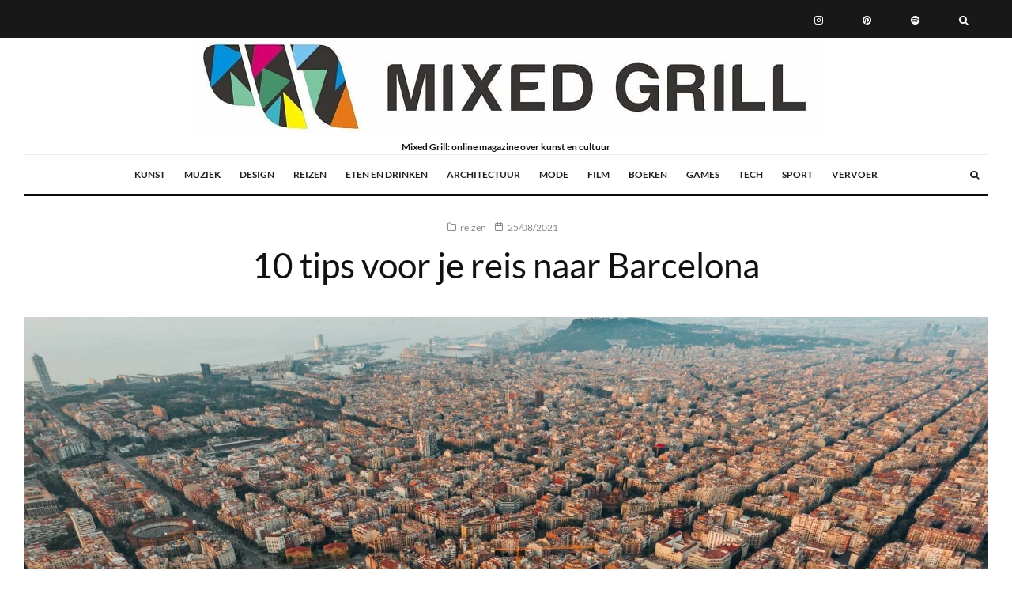

--- FILE ---
content_type: text/html; charset=UTF-8
request_url: https://mixedgrill.nl/10-tips-voor-je-reis-naar-barcelona/
body_size: 35639
content:
<!DOCTYPE html><html lang="nl-NL" prefix="og: https://ogp.me/ns#"><head><meta charset="UTF-8"><meta name="viewport" content="width=device-width, initial-scale=1"><link rel="profile" href="http://gmpg.org/xfn/11"><meta name="theme-color" content="#f8d406"><title>10 tips voor je reis naar Barcelona - Mixed Grill</title><meta name="description" content="De hoofdstad van Catalonië is zeker een bezoekje waard, al is het maar voor de heerlijke cuisine of de architectuur."/><meta name="robots" content="follow, index, max-snippet:-1, max-video-preview:-1, max-image-preview:large"/><link rel="canonical" href="https://mixedgrill.nl/10-tips-voor-je-reis-naar-barcelona/" /><meta property="og:locale" content="nl_NL" /><meta property="og:type" content="article" /><meta property="og:title" content="10 tips voor je reis naar Barcelona - Mixed Grill" /><meta property="og:description" content="De hoofdstad van Catalonië is zeker een bezoekje waard, al is het maar voor de heerlijke cuisine of de architectuur." /><meta property="og:url" content="https://mixedgrill.nl/10-tips-voor-je-reis-naar-barcelona/" /><meta property="og:site_name" content="Mixed Grill" /><meta property="article:author" content="https://www.facebook.com/mixedgrill.nl" /><meta property="article:tag" content="Barcelona" /><meta property="article:tag" content="stedentrip" /><meta property="article:section" content="reizen" /><meta property="og:updated_time" content="2026-01-27T18:21:55+01:00" /><meta property="og:image" content="https://mixedgrill.nl/wp-content/uploads/2021/08/denise-jones-qiH16d5SRxg-unsplash.jpg" /><meta property="og:image:secure_url" content="https://mixedgrill.nl/wp-content/uploads/2021/08/denise-jones-qiH16d5SRxg-unsplash.jpg" /><meta property="og:image:width" content="1920" /><meta property="og:image:height" content="1440" /><meta property="og:image:alt" content="https://www.denhaag.nl/home/bewoners/loket/to/Aanmelden-demonstratie.htm" /><meta property="og:image:type" content="image/jpeg" /><meta property="article:published_time" content="2021-08-25T08:53:36+02:00" /><meta property="article:modified_time" content="2026-01-27T18:21:55+01:00" /><meta name="twitter:card" content="summary_large_image" /><meta name="twitter:title" content="10 tips voor je reis naar Barcelona - Mixed Grill" /><meta name="twitter:description" content="De hoofdstad van Catalonië is zeker een bezoekje waard, al is het maar voor de heerlijke cuisine of de architectuur." /><meta name="twitter:creator" content="@MixedGrillnl" /><meta name="twitter:image" content="https://mixedgrill.nl/wp-content/uploads/2021/08/denise-jones-qiH16d5SRxg-unsplash.jpg" /><meta name="twitter:label1" content="Geschreven door" /><meta name="twitter:data1" content="Mixed Grill" /><meta name="twitter:label2" content="Tijd om te lezen" /><meta name="twitter:data2" content="3 minuten" /> <script type="application/ld+json" class="rank-math-schema">{"@context":"https://schema.org","@graph":[{"@type":"Organization","@id":"https://mixedgrill.nl/#organization","name":"Mixed Grill","logo":{"@type":"ImageObject","@id":"https://mixedgrill.nl/#logo","url":"https://mixedgrill.nl/wp-content/uploads/2025/02/cropped-mixed-grill-logo.png","contentUrl":"https://mixedgrill.nl/wp-content/uploads/2025/02/cropped-mixed-grill-logo.png","caption":"Mixed Grill","inLanguage":"nl-NL","width":"436","height":"228"}},{"@type":"WebSite","@id":"https://mixedgrill.nl/#website","url":"https://mixedgrill.nl","name":"Mixed Grill","publisher":{"@id":"https://mixedgrill.nl/#organization"},"inLanguage":"nl-NL"},{"@type":"ImageObject","@id":"https://mixedgrill.nl/wp-content/uploads/2021/08/denise-jones-qiH16d5SRxg-unsplash.jpg","url":"https://mixedgrill.nl/wp-content/uploads/2021/08/denise-jones-qiH16d5SRxg-unsplash.jpg","width":"1920","height":"1440","caption":"https://www.denhaag.nl/home/bewoners/loket/to/Aanmelden-demonstratie.htm","inLanguage":"nl-NL"},{"@type":"BreadcrumbList","@id":"https://mixedgrill.nl/10-tips-voor-je-reis-naar-barcelona/#breadcrumb","itemListElement":[{"@type":"ListItem","position":"1","item":{"@id":"https://mixedgrill.nl","name":"Home"}},{"@type":"ListItem","position":"2","item":{"@id":"https://mixedgrill.nl/categorie/reizen/","name":"reizen"}},{"@type":"ListItem","position":"3","item":{"@id":"https://mixedgrill.nl/10-tips-voor-je-reis-naar-barcelona/","name":"10 tips voor je reis naar Barcelona"}}]},{"@type":"WebPage","@id":"https://mixedgrill.nl/10-tips-voor-je-reis-naar-barcelona/#webpage","url":"https://mixedgrill.nl/10-tips-voor-je-reis-naar-barcelona/","name":"10 tips voor je reis naar Barcelona - Mixed Grill","datePublished":"2021-08-25T08:53:36+02:00","dateModified":"2026-01-27T18:21:55+01:00","isPartOf":{"@id":"https://mixedgrill.nl/#website"},"primaryImageOfPage":{"@id":"https://mixedgrill.nl/wp-content/uploads/2021/08/denise-jones-qiH16d5SRxg-unsplash.jpg"},"inLanguage":"nl-NL","breadcrumb":{"@id":"https://mixedgrill.nl/10-tips-voor-je-reis-naar-barcelona/#breadcrumb"}},{"@type":"Person","@id":"https://mixedgrill.nl/10-tips-voor-je-reis-naar-barcelona/#author","name":"Mixed Grill","image":{"@type":"ImageObject","@id":"https://secure.gravatar.com/avatar/38960d7c6f7892e76ff84feeae562a5a0cadc80e2b8c7de05e5b37bbf183bc51?s=96&amp;d=blank&amp;r=g","url":"https://secure.gravatar.com/avatar/38960d7c6f7892e76ff84feeae562a5a0cadc80e2b8c7de05e5b37bbf183bc51?s=96&amp;d=blank&amp;r=g","caption":"Mixed Grill","inLanguage":"nl-NL"},"sameAs":["https://mixedgrill.nl","https://www.facebook.com/mixedgrill.nl","https://twitter.com/https://twitter.com/MixedGrillnl"],"worksFor":{"@id":"https://mixedgrill.nl/#organization"}},{"@type":"Article","headline":"10 tips voor je reis naar Barcelona - Mixed Grill","keywords":"Barcelona","datePublished":"2021-08-25T08:53:36+02:00","dateModified":"2026-01-27T18:21:55+01:00","articleSection":"reizen","author":{"@id":"https://mixedgrill.nl/10-tips-voor-je-reis-naar-barcelona/#author","name":"Mixed Grill"},"publisher":{"@id":"https://mixedgrill.nl/#organization"},"description":"De hoofdstad van Cataloni\u00eb is zeker een bezoekje waard, al is het maar voor de heerlijke cuisine of de architectuur.","name":"10 tips voor je reis naar Barcelona - Mixed Grill","@id":"https://mixedgrill.nl/10-tips-voor-je-reis-naar-barcelona/#richSnippet","isPartOf":{"@id":"https://mixedgrill.nl/10-tips-voor-je-reis-naar-barcelona/#webpage"},"image":{"@id":"https://mixedgrill.nl/wp-content/uploads/2021/08/denise-jones-qiH16d5SRxg-unsplash.jpg"},"inLanguage":"nl-NL","mainEntityOfPage":{"@id":"https://mixedgrill.nl/10-tips-voor-je-reis-naar-barcelona/#webpage"}}]}</script> <link rel="alternate" title="oEmbed (JSON)" type="application/json+oembed" href="https://mixedgrill.nl/wp-json/oembed/1.0/embed?url=https%3A%2F%2Fmixedgrill.nl%2F10-tips-voor-je-reis-naar-barcelona%2F" /><link rel="alternate" title="oEmbed (XML)" type="text/xml+oembed" href="https://mixedgrill.nl/wp-json/oembed/1.0/embed?url=https%3A%2F%2Fmixedgrill.nl%2F10-tips-voor-je-reis-naar-barcelona%2F&#038;format=xml" /><style id='wp-img-auto-sizes-contain-inline-css' type='text/css'>img:is([sizes=auto i],[sizes^="auto," i]){contain-intrinsic-size:3000px 1500px}
/*# sourceURL=wp-img-auto-sizes-contain-inline-css */</style><link data-optimized="1" rel='stylesheet' id='wp-block-library-css' href='https://mixedgrill.nl/wp-content/litespeed/css/587a00d15261467d3a1599c8930fb561.css?ver=fb561' media='all' /><style id='global-styles-inline-css' type='text/css'>:root{--wp--preset--aspect-ratio--square: 1;--wp--preset--aspect-ratio--4-3: 4/3;--wp--preset--aspect-ratio--3-4: 3/4;--wp--preset--aspect-ratio--3-2: 3/2;--wp--preset--aspect-ratio--2-3: 2/3;--wp--preset--aspect-ratio--16-9: 16/9;--wp--preset--aspect-ratio--9-16: 9/16;--wp--preset--color--black: #000000;--wp--preset--color--cyan-bluish-gray: #abb8c3;--wp--preset--color--white: #ffffff;--wp--preset--color--pale-pink: #f78da7;--wp--preset--color--vivid-red: #cf2e2e;--wp--preset--color--luminous-vivid-orange: #ff6900;--wp--preset--color--luminous-vivid-amber: #fcb900;--wp--preset--color--light-green-cyan: #7bdcb5;--wp--preset--color--vivid-green-cyan: #00d084;--wp--preset--color--pale-cyan-blue: #8ed1fc;--wp--preset--color--vivid-cyan-blue: #0693e3;--wp--preset--color--vivid-purple: #9b51e0;--wp--preset--gradient--vivid-cyan-blue-to-vivid-purple: linear-gradient(135deg,rgb(6,147,227) 0%,rgb(155,81,224) 100%);--wp--preset--gradient--light-green-cyan-to-vivid-green-cyan: linear-gradient(135deg,rgb(122,220,180) 0%,rgb(0,208,130) 100%);--wp--preset--gradient--luminous-vivid-amber-to-luminous-vivid-orange: linear-gradient(135deg,rgb(252,185,0) 0%,rgb(255,105,0) 100%);--wp--preset--gradient--luminous-vivid-orange-to-vivid-red: linear-gradient(135deg,rgb(255,105,0) 0%,rgb(207,46,46) 100%);--wp--preset--gradient--very-light-gray-to-cyan-bluish-gray: linear-gradient(135deg,rgb(238,238,238) 0%,rgb(169,184,195) 100%);--wp--preset--gradient--cool-to-warm-spectrum: linear-gradient(135deg,rgb(74,234,220) 0%,rgb(151,120,209) 20%,rgb(207,42,186) 40%,rgb(238,44,130) 60%,rgb(251,105,98) 80%,rgb(254,248,76) 100%);--wp--preset--gradient--blush-light-purple: linear-gradient(135deg,rgb(255,206,236) 0%,rgb(152,150,240) 100%);--wp--preset--gradient--blush-bordeaux: linear-gradient(135deg,rgb(254,205,165) 0%,rgb(254,45,45) 50%,rgb(107,0,62) 100%);--wp--preset--gradient--luminous-dusk: linear-gradient(135deg,rgb(255,203,112) 0%,rgb(199,81,192) 50%,rgb(65,88,208) 100%);--wp--preset--gradient--pale-ocean: linear-gradient(135deg,rgb(255,245,203) 0%,rgb(182,227,212) 50%,rgb(51,167,181) 100%);--wp--preset--gradient--electric-grass: linear-gradient(135deg,rgb(202,248,128) 0%,rgb(113,206,126) 100%);--wp--preset--gradient--midnight: linear-gradient(135deg,rgb(2,3,129) 0%,rgb(40,116,252) 100%);--wp--preset--font-size--small: 13px;--wp--preset--font-size--medium: 20px;--wp--preset--font-size--large: 36px;--wp--preset--font-size--x-large: 42px;--wp--preset--spacing--20: 0.44rem;--wp--preset--spacing--30: 0.67rem;--wp--preset--spacing--40: 1rem;--wp--preset--spacing--50: 1.5rem;--wp--preset--spacing--60: 2.25rem;--wp--preset--spacing--70: 3.38rem;--wp--preset--spacing--80: 5.06rem;--wp--preset--shadow--natural: 6px 6px 9px rgba(0, 0, 0, 0.2);--wp--preset--shadow--deep: 12px 12px 50px rgba(0, 0, 0, 0.4);--wp--preset--shadow--sharp: 6px 6px 0px rgba(0, 0, 0, 0.2);--wp--preset--shadow--outlined: 6px 6px 0px -3px rgb(255, 255, 255), 6px 6px rgb(0, 0, 0);--wp--preset--shadow--crisp: 6px 6px 0px rgb(0, 0, 0);}:where(.is-layout-flex){gap: 0.5em;}:where(.is-layout-grid){gap: 0.5em;}body .is-layout-flex{display: flex;}.is-layout-flex{flex-wrap: wrap;align-items: center;}.is-layout-flex > :is(*, div){margin: 0;}body .is-layout-grid{display: grid;}.is-layout-grid > :is(*, div){margin: 0;}:where(.wp-block-columns.is-layout-flex){gap: 2em;}:where(.wp-block-columns.is-layout-grid){gap: 2em;}:where(.wp-block-post-template.is-layout-flex){gap: 1.25em;}:where(.wp-block-post-template.is-layout-grid){gap: 1.25em;}.has-black-color{color: var(--wp--preset--color--black) !important;}.has-cyan-bluish-gray-color{color: var(--wp--preset--color--cyan-bluish-gray) !important;}.has-white-color{color: var(--wp--preset--color--white) !important;}.has-pale-pink-color{color: var(--wp--preset--color--pale-pink) !important;}.has-vivid-red-color{color: var(--wp--preset--color--vivid-red) !important;}.has-luminous-vivid-orange-color{color: var(--wp--preset--color--luminous-vivid-orange) !important;}.has-luminous-vivid-amber-color{color: var(--wp--preset--color--luminous-vivid-amber) !important;}.has-light-green-cyan-color{color: var(--wp--preset--color--light-green-cyan) !important;}.has-vivid-green-cyan-color{color: var(--wp--preset--color--vivid-green-cyan) !important;}.has-pale-cyan-blue-color{color: var(--wp--preset--color--pale-cyan-blue) !important;}.has-vivid-cyan-blue-color{color: var(--wp--preset--color--vivid-cyan-blue) !important;}.has-vivid-purple-color{color: var(--wp--preset--color--vivid-purple) !important;}.has-black-background-color{background-color: var(--wp--preset--color--black) !important;}.has-cyan-bluish-gray-background-color{background-color: var(--wp--preset--color--cyan-bluish-gray) !important;}.has-white-background-color{background-color: var(--wp--preset--color--white) !important;}.has-pale-pink-background-color{background-color: var(--wp--preset--color--pale-pink) !important;}.has-vivid-red-background-color{background-color: var(--wp--preset--color--vivid-red) !important;}.has-luminous-vivid-orange-background-color{background-color: var(--wp--preset--color--luminous-vivid-orange) !important;}.has-luminous-vivid-amber-background-color{background-color: var(--wp--preset--color--luminous-vivid-amber) !important;}.has-light-green-cyan-background-color{background-color: var(--wp--preset--color--light-green-cyan) !important;}.has-vivid-green-cyan-background-color{background-color: var(--wp--preset--color--vivid-green-cyan) !important;}.has-pale-cyan-blue-background-color{background-color: var(--wp--preset--color--pale-cyan-blue) !important;}.has-vivid-cyan-blue-background-color{background-color: var(--wp--preset--color--vivid-cyan-blue) !important;}.has-vivid-purple-background-color{background-color: var(--wp--preset--color--vivid-purple) !important;}.has-black-border-color{border-color: var(--wp--preset--color--black) !important;}.has-cyan-bluish-gray-border-color{border-color: var(--wp--preset--color--cyan-bluish-gray) !important;}.has-white-border-color{border-color: var(--wp--preset--color--white) !important;}.has-pale-pink-border-color{border-color: var(--wp--preset--color--pale-pink) !important;}.has-vivid-red-border-color{border-color: var(--wp--preset--color--vivid-red) !important;}.has-luminous-vivid-orange-border-color{border-color: var(--wp--preset--color--luminous-vivid-orange) !important;}.has-luminous-vivid-amber-border-color{border-color: var(--wp--preset--color--luminous-vivid-amber) !important;}.has-light-green-cyan-border-color{border-color: var(--wp--preset--color--light-green-cyan) !important;}.has-vivid-green-cyan-border-color{border-color: var(--wp--preset--color--vivid-green-cyan) !important;}.has-pale-cyan-blue-border-color{border-color: var(--wp--preset--color--pale-cyan-blue) !important;}.has-vivid-cyan-blue-border-color{border-color: var(--wp--preset--color--vivid-cyan-blue) !important;}.has-vivid-purple-border-color{border-color: var(--wp--preset--color--vivid-purple) !important;}.has-vivid-cyan-blue-to-vivid-purple-gradient-background{background: var(--wp--preset--gradient--vivid-cyan-blue-to-vivid-purple) !important;}.has-light-green-cyan-to-vivid-green-cyan-gradient-background{background: var(--wp--preset--gradient--light-green-cyan-to-vivid-green-cyan) !important;}.has-luminous-vivid-amber-to-luminous-vivid-orange-gradient-background{background: var(--wp--preset--gradient--luminous-vivid-amber-to-luminous-vivid-orange) !important;}.has-luminous-vivid-orange-to-vivid-red-gradient-background{background: var(--wp--preset--gradient--luminous-vivid-orange-to-vivid-red) !important;}.has-very-light-gray-to-cyan-bluish-gray-gradient-background{background: var(--wp--preset--gradient--very-light-gray-to-cyan-bluish-gray) !important;}.has-cool-to-warm-spectrum-gradient-background{background: var(--wp--preset--gradient--cool-to-warm-spectrum) !important;}.has-blush-light-purple-gradient-background{background: var(--wp--preset--gradient--blush-light-purple) !important;}.has-blush-bordeaux-gradient-background{background: var(--wp--preset--gradient--blush-bordeaux) !important;}.has-luminous-dusk-gradient-background{background: var(--wp--preset--gradient--luminous-dusk) !important;}.has-pale-ocean-gradient-background{background: var(--wp--preset--gradient--pale-ocean) !important;}.has-electric-grass-gradient-background{background: var(--wp--preset--gradient--electric-grass) !important;}.has-midnight-gradient-background{background: var(--wp--preset--gradient--midnight) !important;}.has-small-font-size{font-size: var(--wp--preset--font-size--small) !important;}.has-medium-font-size{font-size: var(--wp--preset--font-size--medium) !important;}.has-large-font-size{font-size: var(--wp--preset--font-size--large) !important;}.has-x-large-font-size{font-size: var(--wp--preset--font-size--x-large) !important;}
/*# sourceURL=global-styles-inline-css */</style><style id='classic-theme-styles-inline-css' type='text/css'>/*! This file is auto-generated */
.wp-block-button__link{color:#fff;background-color:#32373c;border-radius:9999px;box-shadow:none;text-decoration:none;padding:calc(.667em + 2px) calc(1.333em + 2px);font-size:1.125em}.wp-block-file__button{background:#32373c;color:#fff;text-decoration:none}
/*# sourceURL=/wp-includes/css/classic-themes.min.css */</style><link data-optimized="1" rel='stylesheet' id='zeen-style-css' href='https://mixedgrill.nl/wp-content/litespeed/css/7631e4854350a6ae372cd02fa5bac42c.css?ver=ac42c' media='all' /><style id='zeen-style-inline-css' type='text/css'>.content-bg, .block-skin-5:not(.skin-inner), .block-skin-5.skin-inner > .tipi-row-inner-style, .article-layout-skin-1.title-cut-bl .hero-wrap .meta:before, .article-layout-skin-1.title-cut-bc .hero-wrap .meta:before, .article-layout-skin-1.title-cut-bl .hero-wrap .share-it:before, .article-layout-skin-1.title-cut-bc .hero-wrap .share-it:before, .standard-archive .page-header, .skin-dark .flickity-viewport, .zeen__var__options label { background: #ffffff;}a.zeen-pin-it{position: absolute}.background.mask {background-color: transparent}.side-author__wrap .mask a {display:inline-block;height:70px}.timed-pup,.modal-wrap {position:fixed;visibility:hidden}.to-top__fixed .to-top a{background-color:#000000; color: #fff}.site-inner { background-color: #ffffff; }.splitter svg g { fill: #ffffff; }.inline-post .block article .title { font-size: 20px;}.fontfam-1 { font-family: 'Lato',sans-serif!important;}input,input[type="number"],.body-f1, .quotes-f1 blockquote, .quotes-f1 q, .by-f1 .byline, .sub-f1 .subtitle, .wh-f1 .widget-title, .headings-f1 h1, .headings-f1 h2, .headings-f1 h3, .headings-f1 h4, .headings-f1 h5, .headings-f1 h6, .font-1, div.jvectormap-tip {font-family:'Lato',sans-serif;font-weight: 400;font-style: normal;}.fontfam-2 { font-family:'Lato',sans-serif!important; }input[type=submit], button, .tipi-button,.button,.wpcf7-submit,.button__back__home,.body-f2, .quotes-f2 blockquote, .quotes-f2 q, .by-f2 .byline, .sub-f2 .subtitle, .wh-f2 .widget-title, .headings-f2 h1, .headings-f2 h2, .headings-f2 h3, .headings-f2 h4, .headings-f2 h5, .headings-f2 h6, .font-2 {font-family:'Lato',sans-serif;font-weight: 400;font-style: normal;}.fontfam-3 { font-family:'Lato',sans-serif!important;}.body-f3, .quotes-f3 blockquote, .quotes-f3 q, .by-f3 .byline, .sub-f3 .subtitle, .wh-f3 .widget-title, .headings-f3 h1, .headings-f3 h2, .headings-f3 h3, .headings-f3 h4, .headings-f3 h5, .headings-f3 h6, .font-3 {font-family:'Lato',sans-serif;font-style: normal;font-weight: 700;}.tipi-row, .tipi-builder-on .contents-wrap > p { max-width: 1920px ; }.slider-columns--3 article { width: 590px }.slider-columns--2 article { width: 900px }.slider-columns--4 article { width: 435px }.single .site-content .tipi-row { max-width: 1920px ; }.single-product .site-content .tipi-row { max-width: 1920px ; }.date--secondary { color: #f8d92f; }.date--main { color: #f8d92f; }.global-accent-border { border-color: #f8d406; }.trending-accent-border { border-color: #f7d40e; }.trending-accent-bg { border-color: #f7d40e; }.wpcf7-submit, .tipi-button.block-loader { background: #18181e; }.wpcf7-submit:hover, .tipi-button.block-loader:hover { background: #111; }.tipi-button.block-loader { color: #fff!important; }.wpcf7-submit { background: #18181e; }.wpcf7-submit:hover { background: #111; }.global-accent-bg, .icon-base-2:hover .icon-bg, #progress { background-color: #f8d406; }.global-accent-text, .mm-submenu-2 .mm-51 .menu-wrap > .sub-menu > li > a { color: #f8d406; }body { color:#444;}.excerpt { color:#444;}.mode--alt--b .excerpt, .block-skin-2 .excerpt, .block-skin-2 .preview-classic .custom-button__fill-2 { color:#888!important;}.read-more-wrap { color:#767676;}.logo-fallback a { color:#000!important;}.site-mob-header .logo-fallback a { color:#000!important;}blockquote:not(.comment-excerpt) { color:#111;}.mode--alt--b blockquote:not(.comment-excerpt), .mode--alt--b .block-skin-0.block-wrap-quote .block-wrap-quote blockquote:not(.comment-excerpt), .mode--alt--b .block-skin-0.block-wrap-quote .block-wrap-quote blockquote:not(.comment-excerpt) span { color:#fff!important;}.byline, .byline a { color:#888;}.mode--alt--b .block-wrap-classic .byline, .mode--alt--b .block-wrap-classic .byline a, .mode--alt--b .block-wrap-thumbnail .byline, .mode--alt--b .block-wrap-thumbnail .byline a, .block-skin-2 .byline a, .block-skin-2 .byline { color:#888;}.preview-classic .meta .title, .preview-thumbnail .meta .title,.preview-56 .meta .title{ color:#111;}h1, h2, h3, h4, h5, h6, .block-title { color:#111;}.sidebar-widget  .widget-title { color:#111!important;}.link-color-wrap a, .woocommerce-Tabs-panel--description a { color: #f90000; }.mode--alt--b .link-color-wrap a, .mode--alt--b .woocommerce-Tabs-panel--description a { color: #888; }.copyright, .site-footer .bg-area-inner .copyright a { color: #8e8e8e; }.link-color-wrap a:hover { color: #000; }.mode--alt--b .link-color-wrap a:hover { color: #555; }body{line-height:1.66}input[type=submit], button, .tipi-button,.button,.wpcf7-submit,.button__back__home{letter-spacing:0.03em}.sub-menu a:not(.tipi-button){letter-spacing:0.1em}.widget-title{letter-spacing:0.15em}html, body{font-size:15px}.byline{font-size:12px}input[type=submit], button, .tipi-button,.button,.wpcf7-submit,.button__back__home{font-size:11px}.excerpt{font-size:15px}.logo-fallback, .secondary-wrap .logo-fallback a{font-size:22px}.logo span{font-size:12px}.breadcrumbs{font-size:10px}.hero-meta.tipi-s-typo .title{font-size:20px}.hero-meta.tipi-s-typo .subtitle{font-size:15px}.hero-meta.tipi-m-typo .title{font-size:20px}.hero-meta.tipi-m-typo .subtitle{font-size:15px}.hero-meta.tipi-xl-typo .title{font-size:20px}.hero-meta.tipi-xl-typo .subtitle{font-size:15px}.block-html-content h1, .single-content .entry-content h1{font-size:20px}.block-html-content h2, .single-content .entry-content h2{font-size:20px}.block-html-content h3, .single-content .entry-content h3{font-size:20px}.block-html-content h4, .single-content .entry-content h4{font-size:20px}.block-html-content h5, .single-content .entry-content h5{font-size:18px}.footer-block-links{font-size:8px}blockquote, q{font-size:20px}.site-footer .copyright{font-size:12px}.footer-navigation{font-size:12px}.site-footer .menu-icons{font-size:12px}.block-title, .page-title{font-size:24px}.block-subtitle{font-size:18px}.block-col-self .preview-2 .title{font-size:22px}.block-wrap-classic .tipi-m-typo .title-wrap .title{font-size:22px}.tipi-s-typo .title, .ppl-s-3 .tipi-s-typo .title, .zeen-col--wide .ppl-s-3 .tipi-s-typo .title, .preview-1 .title, .preview-21:not(.tipi-xs-typo) .title{font-size:22px}.tipi-xs-typo .title, .tipi-basket-wrap .basket-item .title{font-size:15px}.meta .read-more-wrap{font-size:11px}.widget-title{font-size:12px}.split-1:not(.preview-thumbnail) .mask{-webkit-flex: 0 0 calc( 34% - 15px);
					-ms-flex: 0 0 calc( 34% - 15px);
					flex: 0 0 calc( 34% - 15px);
					width: calc( 34% - 15px);}.preview-thumbnail .mask{-webkit-flex: 0 0 65px;
					-ms-flex: 0 0 65px;
					flex: 0 0 65px;
					width: 65px;}.footer-lower-area{padding-top:40px}.footer-lower-area{padding-bottom:40px}.footer-upper-area{padding-bottom:40px}.footer-upper-area{padding-top:40px}.footer-widget-wrap{padding-bottom:40px}.footer-widget-wrap{padding-top:40px}.tipi-button-cta-header{font-size:12px}.tipi-button.block-loader, .wpcf7-submit, .mc4wp-form-fields button { font-weight: 700;}.main-navigation .horizontal-menu, .main-navigation .menu-item, .main-navigation .menu-icon .menu-icon--text,  .main-navigation .tipi-i-search span { font-weight: 700;}.secondary-wrap .menu-secondary li, .secondary-wrap .menu-item, .secondary-wrap .menu-icon .menu-icon--text {font-weight: 700;}.footer-lower-area, .footer-lower-area .menu-item, .footer-lower-area .menu-icon span {font-weight: 700;}.widget-title {font-weight: 700!important;}input[type=submit], button, .tipi-button,.button,.wpcf7-submit,.button__back__home{ text-transform: uppercase; }.entry-title{ text-transform: none; }.logo-fallback{ text-transform: none; }.block-wrap-slider .title-wrap .title{ text-transform: none; }.block-wrap-grid .title-wrap .title, .tile-design-4 .meta .title-wrap .title{ text-transform: none; }.block-wrap-classic .title-wrap .title{ text-transform: none; }.block-title{ text-transform: none; }.meta .excerpt .read-more{ text-transform: uppercase; }.preview-grid .read-more{ text-transform: uppercase; }.block-subtitle{ text-transform: none; }.byline{ text-transform: none; }.widget-title{ text-transform: none; }.main-navigation .menu-item, .main-navigation .menu-icon .menu-icon--text{ text-transform: uppercase; }.secondary-navigation, .secondary-wrap .menu-icon .menu-icon--text{ text-transform: uppercase; }.footer-lower-area .menu-item, .footer-lower-area .menu-icon span{ text-transform: uppercase; }.sub-menu a:not(.tipi-button){ text-transform: none; }.site-mob-header .menu-item, .site-mob-header .menu-icon span{ text-transform: uppercase; }.single-content .entry-content h1, .single-content .entry-content h2, .single-content .entry-content h3, .single-content .entry-content h4, .single-content .entry-content h5, .single-content .entry-content h6, .meta__full h1, .meta__full h2, .meta__full h3, .meta__full h4, .meta__full h5, .bbp__thread__title{ text-transform: none; }.mm-submenu-2 .mm-11 .menu-wrap > *, .mm-submenu-2 .mm-31 .menu-wrap > *, .mm-submenu-2 .mm-21 .menu-wrap > *, .mm-submenu-2 .mm-51 .menu-wrap > *  { border-top: 3px solid transparent; }.separation-border { margin-bottom: 30px; }.load-more-wrap-1 { padding-top: 30px; }.block-wrap-classic .inf-spacer + .block:not(.block-62) { margin-top: 30px; }.block-title-wrap-style .block-title:after, .block-title-wrap-style .block-title:before { border-top: 1px #eee solid;}.separation-border-v { background: #eee;}.separation-border-v { height: calc( 100% -  30px - 1px); }@media only screen and (max-width: 480px) {.separation-border { margin-bottom: 30px;}}.sidebar-wrap .sidebar { padding-right: 30px; padding-left: 30px; padding-top:0px; padding-bottom:0px; }.sidebar-left .sidebar-wrap .sidebar { padding-right: 30px; padding-left: 30px; }@media only screen and (min-width: 481px) {}@media only screen and (max-width: 859px) {.mobile__design--side .mask {
		width: calc( 34% - 15px);
	}}@media only screen and (min-width: 860px) {input[type=submit], button, .tipi-button,.button,.wpcf7-submit,.button__back__home{letter-spacing:0.09em}.hero-meta.tipi-s-typo .title{font-size:30px}.hero-meta.tipi-s-typo .subtitle{font-size:18px}.hero-meta.tipi-m-typo .title{font-size:30px}.hero-meta.tipi-m-typo .subtitle{font-size:18px}.hero-meta.tipi-xl-typo .title{font-size:30px}.hero-meta.tipi-xl-typo .subtitle{font-size:18px}.block-html-content h1, .single-content .entry-content h1{font-size:30px}.block-html-content h2, .single-content .entry-content h2{font-size:30px}.block-html-content h3, .single-content .entry-content h3{font-size:24px}.block-html-content h4, .single-content .entry-content h4{font-size:24px}blockquote, q{font-size:25px}.main-navigation, .main-navigation .menu-icon--text{font-size:12px}.sub-menu a:not(.tipi-button){font-size:12px}.main-navigation .menu-icon, .main-navigation .trending-icon-solo{font-size:12px}.secondary-wrap-v .standard-drop>a,.secondary-wrap, .secondary-wrap a, .secondary-wrap .menu-icon--text{font-size:11px}.secondary-wrap .menu-icon, .secondary-wrap .menu-icon a, .secondary-wrap .trending-icon-solo{font-size:13px}.layout-side-info .details{width:130px;float:left}.title-contrast .hero-wrap { height: calc( 100vh - 104px ); }.block-col-self .block-71 .tipi-s-typo .title { font-size: 18px; }.zeen-col--narrow .block-wrap-classic .tipi-m-typo .title-wrap .title { font-size: 18px; }.mode--alt--b .footer-widget-area:not(.footer-widget-area-1) + .footer-lower-area { border-top:1px #333333 solid ; }.footer-widget-wrap { border-right:1px #333333 solid ; }.footer-widget-wrap .widget_search form, .footer-widget-wrap select { border-color:#333333; }.footer-widget-wrap .zeen-widget { border-bottom:1px #333333 solid ; }.footer-widget-wrap .zeen-widget .preview-thumbnail { border-bottom-color: #333333;}.secondary-wrap .menu-padding, .secondary-wrap .ul-padding > li > a {
			padding-top: 19px;
			padding-bottom: 16px;
		}}@media only screen and (min-width: 1240px) {.hero-l .single-content {padding-top: 45px}html, body{font-size:17px}.logo-fallback, .secondary-wrap .logo-fallback a{font-size:30px}.hero-meta.tipi-s-typo .title{font-size:36px}.hero-meta.tipi-m-typo .title{font-size:44px}.hero-meta.tipi-xl-typo .title{font-size:50px}.block-html-content h1, .single-content .entry-content h1{font-size:45px}.block-html-content h2, .single-content .entry-content h2{font-size:41px}.block-html-content h3, .single-content .entry-content h3{font-size:25px}.block-html-content h4, .single-content .entry-content h4{font-size:20px}.block-title, .page-title{font-size:40px}.block-subtitle{font-size:20px}.block-col-self .preview-2 .title{font-size:36px}.block-wrap-classic .tipi-m-typo .title-wrap .title{font-size:30px}.tipi-s-typo .title, .ppl-s-3 .tipi-s-typo .title, .zeen-col--wide .ppl-s-3 .tipi-s-typo .title, .preview-1 .title, .preview-21:not(.tipi-xs-typo) .title{font-size:24px}.split-1:not(.preview-thumbnail) .mask{-webkit-flex: 0 0 calc( 50% - 15px);
					-ms-flex: 0 0 calc( 50% - 15px);
					flex: 0 0 calc( 50% - 15px);
					width: calc( 50% - 15px);}.footer-lower-area{padding-top:90px}.footer-lower-area{padding-bottom:90px}.footer-upper-area{padding-bottom:50px}.footer-upper-area{padding-top:50px}.footer-widget-wrap{padding-bottom:50px}.footer-widget-wrap{padding-top:50px}}.main-menu-bar-color-1 .current-menu-item > a, .main-menu-bar-color-1 .menu-main-menu > .dropper.active:not(.current-menu-item) > a { background-color: #111;}.site-header a { color: #111; }.site-skin-3.content-subscribe, .site-skin-3.content-subscribe .subtitle, .site-skin-3.content-subscribe input, .site-skin-3.content-subscribe h2 { color: #fff; } .site-skin-3.content-subscribe input[type="email"] { border-color: #fff; }.footer-widget-wrap .widget_search form { border-color:#333; }.content-area .zeen-widget { padding:30px 0px 30px; }.grid-image-1 .mask-overlay { background-color: #1a1d1e ; }.with-fi.preview-grid,.with-fi.preview-grid .byline,.with-fi.preview-grid .subtitle, .with-fi.preview-grid a { color: #fff; }.preview-grid .mask-overlay { opacity: 0.2 ; }@media (pointer: fine) {.preview-grid:hover .mask-overlay { opacity: 0.6 ; }}.slider-image-1 .mask-overlay { background-color: #1a1d1e ; }.with-fi.preview-slider-overlay,.with-fi.preview-slider-overlay .byline,.with-fi.preview-slider-overlay .subtitle, .with-fi.preview-slider-overlay a { color: #fff; }.preview-slider-overlay .mask-overlay { opacity: 0.2 ; }@media (pointer: fine) {.preview-slider-overlay:hover .mask-overlay { opacity: 0.6 ; }}.logo-main .logo-subtitle { color: #121212; }.site-footer .footer-widget-bg-area, .site-footer .footer-widget-bg-area .woo-product-rating span, .site-footer .footer-widget-bg-area .stack-design-3 .meta { background-color: #272727; }.site-footer .footer-widget-bg-area .background { background-image: none; opacity: 1; }.site-footer .footer-widget-bg-area .block-skin-0 .tipi-arrow { color:#dddede; border-color:#dddede; }.site-footer .footer-widget-bg-area .block-skin-0 .tipi-arrow i:after{ background:#dddede; }.site-footer .footer-widget-bg-area,.site-footer .footer-widget-bg-area .byline,.site-footer .footer-widget-bg-area a,.site-footer .footer-widget-bg-area .widget_search form *,.site-footer .footer-widget-bg-area h3,.site-footer .footer-widget-bg-area .widget-title { color:#dddede; }.site-footer .footer-widget-bg-area .tipi-spin.tipi-row-inner-style:before { border-color:#dddede; }.main-navigation, .main-navigation .menu-icon--text { color: #1e1e1e; }.main-navigation .horizontal-menu>li>a { padding-left: 12px; padding-right: 12px; }.main-navigation-border { border-bottom:3px #0a0a0a solid ; }.main-navigation-border .drop-search { border-top:3px #0a0a0a solid ; }#progress {bottom: 0;height: 3px; }.sticky-menu-2:not(.active) #progress  { bottom: -3px;  }#progress { background-color: #f8d406; }.main-navigation-border { border-top: 1px #eee solid ; }.main-navigation .horizontal-menu .drop, .main-navigation .horizontal-menu > li > a, .date--main {
			padding-top: 15px;
			padding-bottom: 15px;
		}.site-mob-header .menu-icon { font-size: 13px; }.secondary-wrap-v .standard-drop>a,.secondary-wrap, .secondary-wrap a, .secondary-wrap .menu-icon--text { color: #fff; }.secondary-wrap .menu-secondary > li > a, .secondary-icons li > a { padding-left: 25px; padding-right: 25px; }.mc4wp-form-fields input[type=submit], .mc4wp-form-fields button, #subscribe-submit input[type=submit], .subscribe-wrap input[type=submit] {color: #fff;background-color: #121212;}.site-mob-header:not(.site-mob-header-11) .header-padding .logo-main-wrap, .site-mob-header:not(.site-mob-header-11) .header-padding .icons-wrap a, .site-mob-header-11 .header-padding {
		padding-top: 20px;
		padding-bottom: 20px;
	}.site-header .header-padding {
		padding-top:2px;
		padding-bottom:2px;
	}@media only screen and (min-width: 860px){.tipi-m-0 {display: none}}
/*# sourceURL=zeen-style-inline-css */</style><link data-optimized="1" rel='stylesheet' id='zeen-dark-mode-css' href='https://mixedgrill.nl/wp-content/litespeed/css/15440b25d811c4f397ed8991306ee8c6.css?ver=ee8c6' media='all' /><link data-optimized="1" rel='stylesheet' id='zeen-fonts-css' href='https://mixedgrill.nl/wp-content/litespeed/css/2d1585df82498cbd5c18afffdf919341.css?ver=19341' media='all' /> <script type="text/javascript" src="https://mixedgrill.nl/wp-includes/js/jquery/jquery.min.js" id="jquery-core-js"></script> <link rel="https://api.w.org/" href="https://mixedgrill.nl/wp-json/" /><link rel="alternate" title="JSON" type="application/json" href="https://mixedgrill.nl/wp-json/wp/v2/posts/107109" /><link rel="preload" type="font/woff2" as="font" href="https://mixedgrill.nl/wp-content/themes/zeen/assets/css/tipi/tipi.woff2?9oa0lg" crossorigin="anonymous"><link rel="preload" as="image" href="https://mixedgrill.nl/wp-content/uploads/2021/08/denise-jones-qiH16d5SRxg-unsplash.jpg" imagesrcset="" imagesizes="(max-width: 1211px) 100vw, 1211px"> <script src="[data-uri]" defer></script> <style type="text/css" id="wp-custom-css">/* Verberg de Lees Meer knopjes op de hele site */
.read-more-wrap {
    display: none;
}</style><style id='zeen-mm-style-inline-css' type='text/css'>.main-menu-bar-color-2 .menu-main-menu .menu-item-121383.drop-it > a:before { border-bottom-color: #111;}.main-navigation .mm-color.menu-item-121383 .sub-menu { background: #111;}
.main-menu-bar-color-2 .menu-main-menu .menu-item-121384.drop-it > a:before { border-bottom-color: #111;}.main-navigation .mm-color.menu-item-121384 .sub-menu { background: #111;}
.main-menu-bar-color-2 .menu-main-menu .menu-item-121385.drop-it > a:before { border-bottom-color: #111;}.main-navigation .mm-color.menu-item-121385 .sub-menu { background: #111;}
.main-menu-bar-color-2 .menu-main-menu .menu-item-121386.drop-it > a:before { border-bottom-color: #111;}.main-navigation .mm-color.menu-item-121386 .sub-menu { background: #111;}
.main-menu-bar-color-2 .menu-main-menu .menu-item-121387.drop-it > a:before { border-bottom-color: #111;}.main-navigation .mm-color.menu-item-121387 .sub-menu { background: #111;}
.main-menu-bar-color-2 .menu-main-menu .menu-item-121388.drop-it > a:before { border-bottom-color: #111;}.main-navigation .mm-color.menu-item-121388 .sub-menu { background: #111;}
.main-menu-bar-color-2 .menu-main-menu .menu-item-121389.drop-it > a:before { border-bottom-color: #111;}.main-navigation .mm-color.menu-item-121389 .sub-menu { background: #111;}
.main-menu-bar-color-2 .menu-main-menu .menu-item-122283.drop-it > a:before { border-bottom-color: #111;}.main-navigation .mm-color.menu-item-122283 .sub-menu { background: #111;}
.main-menu-bar-color-2 .menu-main-menu .menu-item-121390.drop-it > a:before { border-bottom-color: #111;}.main-navigation .mm-color.menu-item-121390 .sub-menu { background: #111;}
.main-menu-bar-color-2 .menu-main-menu .menu-item-121391.drop-it > a:before { border-bottom-color: #111;}.main-navigation .mm-color.menu-item-121391 .sub-menu { background: #111;}
.main-menu-bar-color-2 .menu-main-menu .menu-item-121392.drop-it > a:before { border-bottom-color: #111;}.main-navigation .mm-color.menu-item-121392 .sub-menu { background: #111;}
.main-menu-bar-color-2 .menu-main-menu .menu-item-121403.drop-it > a:before { border-bottom-color: #111;}.main-navigation .mm-color.menu-item-121403 .sub-menu { background: #111;}
.main-menu-bar-color-2 .menu-main-menu .menu-item-121404.drop-it > a:before { border-bottom-color: #111;}.main-navigation .mm-color.menu-item-121404 .sub-menu { background: #111;}
/*# sourceURL=zeen-mm-style-inline-css */</style></head><body class="wp-singular post-template-default single single-post postid-107109 single-format-standard wp-theme-zeen headings-f1 body-f2 sub-f1 quotes-f1 by-f3 wh-f2 block-titles-big block-titles-mid-1 mob-menu-on-tab menu-no-color-hover grids-spacing-0 excerpt-mob-off skin-light read-more-fade footer-widgets-text-white site-mob-menu-a-4 site-mob-menu-4 mm-submenu-1 main-menu-logo-1 body-header-style-2 body-hero-m byline-font-2 modula-best-grid-gallery"><div id="page" class="site"><div id="mob-line" class="tipi-m-0"></div><header id="mobhead" class="site-header-block site-mob-header tipi-m-0 site-mob-header-2 site-mob-menu-4 sticky-menu-mob sticky-menu-2 sticky-menu site-skin-1 site-img-1"><div class="bg-area stickyable header-padding tipi-row tipi-vertical-c"><div class="logo-main-wrap logo-mob-wrap tipi-vertical-c"><div class="logo logo-mobile"><a href="https://mixedgrill.nl" data-pin-nopin="true"><span class="logo-img"><img data-lazyloaded="1" src="[data-uri]" data-src="https://mixedgrill.nl/wp-content/uploads/2026/01/cropped-mixed-grill-header-800.jpg" alt="Logo mixed grill" width="800" height="118"><noscript><img src="https://mixedgrill.nl/wp-content/uploads/2026/01/cropped-mixed-grill-header-800.jpg" alt="Logo mixed grill" width="800" height="118"></noscript></span></a></div></div><ul class="menu-right icons-wrap tipi-vertical-c"><li class="menu-icon menu-icon-style-1 menu-icon-mode">	<a href="#" class="mode__wrap">
<span class="mode__inner__wrap tipi-vertical-c tipi-tip tipi-tip-move" data-title="Leesmodus">
<i class="tipi-i-sun tipi-all-c"></i>
<i class="tipi-i-moon tipi-all-c"></i>
</span>
</a></li><li class="menu-icon menu-icon-style-1 menu-icon-search"><a href="#" class="tipi-i-search modal-tr tipi-tip tipi-tip-move" data-title="Zoeken" data-type="search"></a></li><li class="menu-icon menu-icon-mobile-slide"><a href="#" class="mob-tr-open" data-target="slide-menu"><i class="tipi-i-menu-mob" aria-hidden="true"></i></a></li></ul><div class="background mask"></div></div></header><div class="site-inner"><div id="secondary-wrap" class="secondary-wrap tipi-xs-0 clearfix font-3 mm-ani-1 secondary-menu-skin-2 secondary-menu-width-1"><div class="menu-bg-area"><div class="menu-content-wrap clearfix tipi-vertical-c tipi-row"><ul class="horizontal-menu menu-icons ul-padding tipi-vertical-c tipi-flex-r secondary-icons"><li  class="menu-icon menu-icon-style-1 menu-icon-insta"><a href="https://instagram.com/mixedgrillnl/" data-title="Instagram" class="tipi-i-instagram tipi-tip tipi-tip-move" rel="noopener" aria-label="Instagram" target="_blank"></a></li><li  class="menu-icon menu-icon-style-1 menu-icon-pin"><a href="https://pinterest.com/mixedgrill/" data-title="Pinterest" class="tipi-i-pinterest tipi-tip tipi-tip-move" rel="noopener" aria-label="Pinterest" target="_blank"></a></li><li  class="menu-icon menu-icon-style-1 menu-icon-spotify"><a href="https://open.spotify.com/playlist/6FPMdSUzrZKit1s3qVNKSB?si=64fc0f88ac7448ed" data-title="Spotify" class="tipi-i-spotify tipi-tip tipi-tip-move" rel="noopener" aria-label="Spotify" target="_blank"></a></li><li class="menu-icon menu-icon-style-1 menu-icon-search"><a href="#" class="tipi-i-search modal-tr tipi-tip tipi-tip-move" data-title="Zoeken" data-type="search"></a></li></ul></div></div></div><header id="masthead" class="site-header-block site-header clearfix site-header-2 header-width-3 header-skin-1 site-img-1 mm-ani-1 mm-skin-2 main-menu-skin-1 main-menu-width-3 main-menu-bar-color-2 logo-only-when-stuck tipi-row main-menu-c" data-pt-diff="0" data-pb-diff="0"><div class="bg-area"><div class="tipi-flex-lcr logo-main-wrap header-padding tipi-flex-eq-height logo-main-wrap-center"><div class="logo-main-wrap header-padding tipi-all-c"><div class="logo logo-main"><a href="https://mixedgrill.nl" data-pin-nopin="true"><span class="logo-img"><img data-lazyloaded="1" src="[data-uri]" data-src="https://mixedgrill.nl/wp-content/uploads/2026/01/cropped-mixed-grill-header-800.jpg" alt="Logo mixed grill" width="800" height="118"><noscript><img src="https://mixedgrill.nl/wp-content/uploads/2026/01/cropped-mixed-grill-header-800.jpg" alt="Logo mixed grill" width="800" height="118"></noscript></span><span class="logo-subtitle font-3">Mixed Grill: online magazine over kunst en cultuur</span></a></div></div></div><div class="background mask"></div></div></header><div id="header-line"></div><nav id="site-navigation" class="main-navigation main-navigation-1 tipi-xs-0 clearfix logo-only-when-stuck tipi-row main-menu-skin-1 main-menu-width-3 main-menu-bar-color-2 mm-skin-2 mm-submenu-1 mm-ani-1 main-menu-c sticky-menu-dt sticky-menu sticky-menu-1 sticky-top"><div class="main-navigation-border menu-bg-area"><div class="nav-grid clearfix tipi-row"><div class="tipi-flex sticky-part sticky-p1"><div class="logo-menu-wrap logo-menu-wrap-placeholder"></div><ul id="menu-main-menu" class="menu-main-menu horizontal-menu tipi-flex font-3"><li id="menu-item-121383" class="menu-item menu-item-type-taxonomy menu-item-object-category dropper drop-it mm-art mm-wrap-11 mm-wrap mm-color mm-sb-left menu-item-121383"><a href="https://mixedgrill.nl/categorie/kunst/" data-ppp="3" data-tid="38"  data-term="category">kunst</a><div class="menu mm-11 tipi-row" data-mm="11"><div class="menu-wrap menu-wrap-more-10 tipi-flex"><div id="block-wrap-121383" class="block-wrap-native block-wrap block-wrap-61 block-css-121383 block-wrap-classic columns__m--1 elements-design-1 block-skin-0 filter-wrap-2 tipi-box tipi-row ppl-m-3 ppl-s-3 clearfix" data-id="121383" data-base="0"><div class="tipi-row-inner-style clearfix"><div class="tipi-row-inner-box contents sticky--wrap"><div class="block-title-wrap module-block-title clearfix  block-title-1 with-load-more"><div class="block-title-area clearfix"><div class="block-title font-1">kunst</div><div class="block-subtitle font-1"><p>Kunst is het kloppend hart van Mixed Grill</p></div></div><div class="filters tipi-flex font-2"><div class="load-more-wrap load-more-size-2 load-more-wrap-2">		<a href="#" data-id="121383" class="tipi-arrow tipi-arrow-s tipi-arrow-l block-loader block-more block-more-1 no-more" data-dir="1"><i class="tipi-i-angle-left" aria-hidden="true"></i></a>
<a href="#" data-id="121383" class="tipi-arrow tipi-arrow-s tipi-arrow-r block-loader block-more block-more-2" data-dir="2"><i class="tipi-i-angle-right" aria-hidden="true"></i></a></div></div></div><div class="block block-61 tipi-flex preview-review-bot"><article class="tipi-xs-12 elements-location-1 clearfix with-fi ani-base tipi-s-typo stack-1 stack-design-1 separation-border-style loop-0 preview-classic preview__img-shape-l preview-61 img-ani-base img-ani-1 img-color-hover-base img-color-hover-1 elements-design-1 post-143206 post type-post status-publish format-standard has-post-thumbnail hentry category-kunst category-mode tag-fotografie tag-fotomuseum-aan-het-vrijthof" style="--animation-order:0"><div class="preview-mini-wrap clearfix"><div class="mask"><a href="https://mixedgrill.nl/circus-ellen-von-unwerth-maastricht/" class="mask-img"><img data-lazyloaded="1" src="[data-uri]" width="577" height="385" data-src="https://mixedgrill.nl/wp-content/uploads/2026/02/Ellen-von-Unwerth-Jump-baby-Jump-St.-Raphael-2012-577x385.jpg" class="attachment-zeen-370-247 size-zeen-370-247 wp-post-image" alt="Ellen von Unwerth - Jump baby Jump!, St. Raphael, 2012" decoding="async" fetchpriority="high" data-srcset="https://mixedgrill.nl/wp-content/uploads/2026/02/Ellen-von-Unwerth-Jump-baby-Jump-St.-Raphael-2012-577x385.jpg 577w, https://mixedgrill.nl/wp-content/uploads/2026/02/Ellen-von-Unwerth-Jump-baby-Jump-St.-Raphael-2012-100x67.jpg 100w, https://mixedgrill.nl/wp-content/uploads/2026/02/Ellen-von-Unwerth-Jump-baby-Jump-St.-Raphael-2012-1229x819.jpg 1229w, https://mixedgrill.nl/wp-content/uploads/2026/02/Ellen-von-Unwerth-Jump-baby-Jump-St.-Raphael-2012-1536x1024.jpg 1536w, https://mixedgrill.nl/wp-content/uploads/2026/02/Ellen-von-Unwerth-Jump-baby-Jump-St.-Raphael-2012-2048x1365.jpg 2048w, https://mixedgrill.nl/wp-content/uploads/2026/02/Ellen-von-Unwerth-Jump-baby-Jump-St.-Raphael-2012-1155x770.jpg 1155w, https://mixedgrill.nl/wp-content/uploads/2026/02/Ellen-von-Unwerth-Jump-baby-Jump-St.-Raphael-2012-977x651.jpg 977w, https://mixedgrill.nl/wp-content/uploads/2026/02/Ellen-von-Unwerth-Jump-baby-Jump-St.-Raphael-2012-1362x908.jpg 1362w, https://mixedgrill.nl/wp-content/uploads/2026/02/Ellen-von-Unwerth-Jump-baby-Jump-St.-Raphael-2012-500x333.jpg 500w, https://mixedgrill.nl/wp-content/uploads/2026/02/Ellen-von-Unwerth-Jump-baby-Jump-St.-Raphael-2012-1607x1071.jpg 1607w" data-sizes="(max-width: 577px) 100vw, 577px" title="Het sexy circus van Ellen von Unwerth komt naar Maastricht 1"><noscript><img width="577" height="385" src="https://mixedgrill.nl/wp-content/uploads/2026/02/Ellen-von-Unwerth-Jump-baby-Jump-St.-Raphael-2012-577x385.jpg" class="attachment-zeen-370-247 size-zeen-370-247 wp-post-image" alt="Ellen von Unwerth - Jump baby Jump!, St. Raphael, 2012" decoding="async" fetchpriority="high" srcset="https://mixedgrill.nl/wp-content/uploads/2026/02/Ellen-von-Unwerth-Jump-baby-Jump-St.-Raphael-2012-577x385.jpg 577w, https://mixedgrill.nl/wp-content/uploads/2026/02/Ellen-von-Unwerth-Jump-baby-Jump-St.-Raphael-2012-100x67.jpg 100w, https://mixedgrill.nl/wp-content/uploads/2026/02/Ellen-von-Unwerth-Jump-baby-Jump-St.-Raphael-2012-1229x819.jpg 1229w, https://mixedgrill.nl/wp-content/uploads/2026/02/Ellen-von-Unwerth-Jump-baby-Jump-St.-Raphael-2012-1536x1024.jpg 1536w, https://mixedgrill.nl/wp-content/uploads/2026/02/Ellen-von-Unwerth-Jump-baby-Jump-St.-Raphael-2012-2048x1365.jpg 2048w, https://mixedgrill.nl/wp-content/uploads/2026/02/Ellen-von-Unwerth-Jump-baby-Jump-St.-Raphael-2012-1155x770.jpg 1155w, https://mixedgrill.nl/wp-content/uploads/2026/02/Ellen-von-Unwerth-Jump-baby-Jump-St.-Raphael-2012-977x651.jpg 977w, https://mixedgrill.nl/wp-content/uploads/2026/02/Ellen-von-Unwerth-Jump-baby-Jump-St.-Raphael-2012-1362x908.jpg 1362w, https://mixedgrill.nl/wp-content/uploads/2026/02/Ellen-von-Unwerth-Jump-baby-Jump-St.-Raphael-2012-500x333.jpg 500w, https://mixedgrill.nl/wp-content/uploads/2026/02/Ellen-von-Unwerth-Jump-baby-Jump-St.-Raphael-2012-1607x1071.jpg 1607w" sizes="(max-width: 577px) 100vw, 577px" title="Het sexy circus van Ellen von Unwerth komt naar Maastricht 1"></noscript></a></div><div class="meta"><div class="title-wrap"><h3 class="title"><a href="https://mixedgrill.nl/circus-ellen-von-unwerth-maastricht/">Het sexy circus van Ellen von Unwerth komt naar Maastricht</a></h3></div></div></div></article><article class="tipi-xs-12 elements-location-1 clearfix with-fi ani-base tipi-s-typo stack-1 stack-design-1 separation-border-style loop-1 preview-classic preview__img-shape-l preview-61 img-ani-base img-ani-1 img-color-hover-base img-color-hover-1 elements-design-1 post-135099 post type-post status-publish format-standard has-post-thumbnail hentry category-kunst tag-michelangelo" style="--animation-order:1"><div class="preview-mini-wrap clearfix"><div class="mask"><a href="https://mixedgrill.nl/michelangelo-meesterwerk/" class="mask-img"><img data-lazyloaded="1" src="[data-uri]" width="577" height="385" data-src="https://mixedgrill.nl/wp-content/uploads/2026/01/michelangelo-3-577x385.jpg" class="attachment-zeen-370-247 size-zeen-370-247 wp-post-image" alt="https://www.denhaag.nl/home/bewoners/loket/to/Aanmelden-demonstratie.htm" decoding="async" data-srcset="https://mixedgrill.nl/wp-content/uploads/2026/01/michelangelo-3-577x385.jpg 577w, https://mixedgrill.nl/wp-content/uploads/2026/01/michelangelo-3-1155x770.jpg 1155w, https://mixedgrill.nl/wp-content/uploads/2026/01/michelangelo-3-977x651.jpg 977w" data-sizes="(max-width: 577px) 100vw, 577px" title="Het verloren meesterwerk van een 12-jarige Michelangelo 2"><noscript><img width="577" height="385" src="https://mixedgrill.nl/wp-content/uploads/2026/01/michelangelo-3-577x385.jpg" class="attachment-zeen-370-247 size-zeen-370-247 wp-post-image" alt="https://www.denhaag.nl/home/bewoners/loket/to/Aanmelden-demonstratie.htm" decoding="async" srcset="https://mixedgrill.nl/wp-content/uploads/2026/01/michelangelo-3-577x385.jpg 577w, https://mixedgrill.nl/wp-content/uploads/2026/01/michelangelo-3-1155x770.jpg 1155w, https://mixedgrill.nl/wp-content/uploads/2026/01/michelangelo-3-977x651.jpg 977w" sizes="(max-width: 577px) 100vw, 577px" title="Het verloren meesterwerk van een 12-jarige Michelangelo 2"></noscript></a></div><div class="meta"><div class="title-wrap"><h3 class="title"><a href="https://mixedgrill.nl/michelangelo-meesterwerk/">Het verloren meesterwerk van een 12-jarige Michelangelo</a></h3></div></div></div></article><article class="tipi-xs-12 elements-location-1 clearfix with-fi ani-base tipi-s-typo stack-1 stack-design-1 separation-border-style loop-2 preview-classic preview__img-shape-l preview-61 img-ani-base img-ani-1 img-color-hover-base img-color-hover-1 elements-design-1 post-134966 post type-post status-publish format-standard has-post-thumbnail hentry category-kunst category-mode tag-claude-monet tag-edgar-degas tag-guggenheim tag-horloge tag-jackson-pollock tag-paul-klee tag-swatch" style="--animation-order:2"><div class="preview-mini-wrap clearfix"><div class="mask"><a href="https://mixedgrill.nl/kunst-aan-je-pols-swatch-x-guggenheim/" class="mask-img"><img data-lazyloaded="1" src="[data-uri]" width="577" height="385" data-src="https://mixedgrill.nl/wp-content/uploads/2026/01/sc01_26_Guggenheim_GROUP1_GRAD_BLUE_WEB_4x5-577x385.jpg" class="attachment-zeen-370-247 size-zeen-370-247 wp-post-image" alt="https://www.denhaag.nl/home/bewoners/loket/to/Aanmelden-demonstratie.htm" decoding="async" data-srcset="https://mixedgrill.nl/wp-content/uploads/2026/01/sc01_26_Guggenheim_GROUP1_GRAD_BLUE_WEB_4x5-577x385.jpg 577w, https://mixedgrill.nl/wp-content/uploads/2026/01/sc01_26_Guggenheim_GROUP1_GRAD_BLUE_WEB_4x5-1155x770.jpg 1155w, https://mixedgrill.nl/wp-content/uploads/2026/01/sc01_26_Guggenheim_GROUP1_GRAD_BLUE_WEB_4x5-977x651.jpg 977w, https://mixedgrill.nl/wp-content/uploads/2026/01/sc01_26_Guggenheim_GROUP1_GRAD_BLUE_WEB_4x5-1362x908.jpg 1362w" data-sizes="(max-width: 577px) 100vw, 577px" title="Kunst aan je pols: Swatch x Guggenheim 3"><noscript><img width="577" height="385" src="https://mixedgrill.nl/wp-content/uploads/2026/01/sc01_26_Guggenheim_GROUP1_GRAD_BLUE_WEB_4x5-577x385.jpg" class="attachment-zeen-370-247 size-zeen-370-247 wp-post-image" alt="https://www.denhaag.nl/home/bewoners/loket/to/Aanmelden-demonstratie.htm" decoding="async" srcset="https://mixedgrill.nl/wp-content/uploads/2026/01/sc01_26_Guggenheim_GROUP1_GRAD_BLUE_WEB_4x5-577x385.jpg 577w, https://mixedgrill.nl/wp-content/uploads/2026/01/sc01_26_Guggenheim_GROUP1_GRAD_BLUE_WEB_4x5-1155x770.jpg 1155w, https://mixedgrill.nl/wp-content/uploads/2026/01/sc01_26_Guggenheim_GROUP1_GRAD_BLUE_WEB_4x5-977x651.jpg 977w, https://mixedgrill.nl/wp-content/uploads/2026/01/sc01_26_Guggenheim_GROUP1_GRAD_BLUE_WEB_4x5-1362x908.jpg 1362w" sizes="(max-width: 577px) 100vw, 577px" title="Kunst aan je pols: Swatch x Guggenheim 3"></noscript></a></div><div class="meta"><div class="title-wrap"><h3 class="title"><a href="https://mixedgrill.nl/kunst-aan-je-pols-swatch-x-guggenheim/">Kunst aan je pols: Swatch x Guggenheim</a></h3></div></div></div></article></div></div></div></div></div></div></li><li id="menu-item-121384" class="menu-item menu-item-type-taxonomy menu-item-object-category dropper drop-it mm-art mm-wrap-11 mm-wrap mm-color mm-sb-left menu-item-121384"><a href="https://mixedgrill.nl/categorie/muziek/" data-ppp="3" data-tid="3"  data-term="category">muziek</a><div class="menu mm-11 tipi-row" data-mm="11"><div class="menu-wrap menu-wrap-more-10 tipi-flex"><div id="block-wrap-121384" class="block-wrap-native block-wrap block-wrap-61 block-css-121384 block-wrap-classic columns__m--1 elements-design-1 block-skin-0 filter-wrap-2 tipi-box tipi-row ppl-m-3 ppl-s-3 clearfix" data-id="121384" data-base="0"><div class="tipi-row-inner-style clearfix"><div class="tipi-row-inner-box contents sticky--wrap"><div class="block-title-wrap module-block-title clearfix  block-title-1 with-load-more"><div class="block-title-area clearfix"><div class="block-title font-1">muziek</div><div class="block-subtitle font-1"><p>Muziek maakt alles mooier. We laten je graag de muziek horen die wij goed vinden.</p></div></div><div class="filters tipi-flex font-2"><div class="load-more-wrap load-more-size-2 load-more-wrap-2">		<a href="#" data-id="121384" class="tipi-arrow tipi-arrow-s tipi-arrow-l block-loader block-more block-more-1 no-more" data-dir="1"><i class="tipi-i-angle-left" aria-hidden="true"></i></a>
<a href="#" data-id="121384" class="tipi-arrow tipi-arrow-s tipi-arrow-r block-loader block-more block-more-2" data-dir="2"><i class="tipi-i-angle-right" aria-hidden="true"></i></a></div></div></div><div class="block block-61 tipi-flex preview-review-bot"><article class="tipi-xs-12 elements-location-1 clearfix with-fi ani-base tipi-s-typo stack-1 stack-design-1 separation-border-style loop-0 preview-classic preview__img-shape-l preview-61 img-ani-base img-ani-1 img-color-hover-base img-color-hover-1 elements-design-1 post-143170 post type-post status-publish format-standard has-post-thumbnail hentry category-muziek tag-bruce-springsteen tag-geese tag-joyce-manor tag-kneecap" style="--animation-order:0"><div class="preview-mini-wrap clearfix"><div class="mask"><a href="https://mixedgrill.nl/muziektips-joyce-manor-kneecap-bruce-springsteen/" class="mask-img"><img data-lazyloaded="1" src="[data-uri]" width="577" height="385" data-src="https://mixedgrill.nl/wp-content/uploads/2026/01/JoyceManor_DanMonick-577x385.webp" class="attachment-zeen-370-247 size-zeen-370-247 wp-post-image" alt="Joyce Manor" decoding="async" data-srcset="https://mixedgrill.nl/wp-content/uploads/2026/01/JoyceManor_DanMonick-577x385.webp 577w, https://mixedgrill.nl/wp-content/uploads/2026/01/JoyceManor_DanMonick-1155x770.webp 1155w, https://mixedgrill.nl/wp-content/uploads/2026/01/JoyceManor_DanMonick-977x651.webp 977w" data-sizes="(max-width: 577px) 100vw, 577px" title="Muziektips: Joyce Manor, Kneecap &amp; Bruce Springsteen 4"><noscript><img width="577" height="385" src="https://mixedgrill.nl/wp-content/uploads/2026/01/JoyceManor_DanMonick-577x385.webp" class="attachment-zeen-370-247 size-zeen-370-247 wp-post-image" alt="Joyce Manor" decoding="async" srcset="https://mixedgrill.nl/wp-content/uploads/2026/01/JoyceManor_DanMonick-577x385.webp 577w, https://mixedgrill.nl/wp-content/uploads/2026/01/JoyceManor_DanMonick-1155x770.webp 1155w, https://mixedgrill.nl/wp-content/uploads/2026/01/JoyceManor_DanMonick-977x651.webp 977w" sizes="(max-width: 577px) 100vw, 577px" title="Muziektips: Joyce Manor, Kneecap &amp; Bruce Springsteen 4"></noscript></a></div><div class="meta"><div class="title-wrap"><h3 class="title"><a href="https://mixedgrill.nl/muziektips-joyce-manor-kneecap-bruce-springsteen/">Muziektips: Joyce Manor, Kneecap &#038; Bruce Springsteen</a></h3></div></div></div></article><article class="tipi-xs-12 elements-location-1 clearfix with-fi ani-base tipi-s-typo stack-1 stack-design-1 separation-border-style loop-1 preview-classic preview__img-shape-l preview-61 img-ani-base img-ani-1 img-color-hover-base img-color-hover-1 elements-design-1 post-135252 post type-post status-publish format-standard has-post-thumbnail hentry category-muziek tag-courtney-barnett tag-franz-ferdinand tag-guitarricadelafuente tag-james-blake tag-jessie-ware tag-sugar tag-the-new-pornographers tag-the-s-e-t tag-waxahatchee tag-yin-yin" style="--animation-order:1"><div class="preview-mini-wrap clearfix"><div class="mask"><a href="https://mixedgrill.nl/muziektips-yin-yin-james-blake-guitarricadelafuente/" class="mask-img"><img data-lazyloaded="1" src="[data-uri]" width="577" height="385" data-src="https://mixedgrill.nl/wp-content/uploads/2026/01/YINYIN-577x385.jpg" class="attachment-zeen-370-247 size-zeen-370-247 wp-post-image" alt="https://www.denhaag.nl/home/bewoners/loket/to/Aanmelden-demonstratie.htm" decoding="async" data-srcset="https://mixedgrill.nl/wp-content/uploads/2026/01/YINYIN-577x385.jpg 577w, https://mixedgrill.nl/wp-content/uploads/2026/01/YINYIN-100x68.jpg 100w, https://mixedgrill.nl/wp-content/uploads/2026/01/YINYIN-1155x770.jpg 1155w, https://mixedgrill.nl/wp-content/uploads/2026/01/YINYIN-977x651.jpg 977w, https://mixedgrill.nl/wp-content/uploads/2026/01/YINYIN-1362x908.jpg 1362w" data-sizes="(max-width: 577px) 100vw, 577px" title="Muziektips: YĪN YĪN, James Blake &amp; Guitarricadelafuente 5"><noscript><img width="577" height="385" src="https://mixedgrill.nl/wp-content/uploads/2026/01/YINYIN-577x385.jpg" class="attachment-zeen-370-247 size-zeen-370-247 wp-post-image" alt="https://www.denhaag.nl/home/bewoners/loket/to/Aanmelden-demonstratie.htm" decoding="async" srcset="https://mixedgrill.nl/wp-content/uploads/2026/01/YINYIN-577x385.jpg 577w, https://mixedgrill.nl/wp-content/uploads/2026/01/YINYIN-100x68.jpg 100w, https://mixedgrill.nl/wp-content/uploads/2026/01/YINYIN-1155x770.jpg 1155w, https://mixedgrill.nl/wp-content/uploads/2026/01/YINYIN-977x651.jpg 977w, https://mixedgrill.nl/wp-content/uploads/2026/01/YINYIN-1362x908.jpg 1362w" sizes="(max-width: 577px) 100vw, 577px" title="Muziektips: YĪN YĪN, James Blake &amp; Guitarricadelafuente 5"></noscript></a></div><div class="meta"><div class="title-wrap"><h3 class="title"><a href="https://mixedgrill.nl/muziektips-yin-yin-james-blake-guitarricadelafuente/">Muziektips: YĪN YĪN, James Blake &#038; Guitarricadelafuente</a></h3></div></div></div></article><article class="tipi-xs-12 elements-location-1 clearfix with-fi ani-base tipi-s-typo stack-1 stack-design-1 separation-border-style loop-2 preview-classic preview__img-shape-l preview-61 img-ani-base img-ani-1 img-color-hover-base img-color-hover-1 elements-design-1 post-134249 post type-post status-publish format-standard has-post-thumbnail hentry category-muziek tag-asap-rocky tag-arlo-parks tag-eefje-de-visser tag-elvis-presley tag-gwar tag-jose-gonzalez tag-kim-gordon tag-westside-cowboy" style="--animation-order:2"><div class="preview-mini-wrap clearfix"><div class="mask"><a href="https://mixedgrill.nl/muziektips-westside-cowboy-gwar-kim-gordon/" class="mask-img"><img data-lazyloaded="1" src="[data-uri]" width="577" height="385" data-src="https://mixedgrill.nl/wp-content/uploads/2026/01/westside-cowboy-577x385.jpg" class="attachment-zeen-370-247 size-zeen-370-247 wp-post-image" alt="https://www.denhaag.nl/home/bewoners/loket/to/Aanmelden-demonstratie.htm" decoding="async" data-srcset="https://mixedgrill.nl/wp-content/uploads/2026/01/westside-cowboy-577x385.jpg 577w, https://mixedgrill.nl/wp-content/uploads/2026/01/westside-cowboy-1155x770.jpg 1155w, https://mixedgrill.nl/wp-content/uploads/2026/01/westside-cowboy-977x651.jpg 977w, https://mixedgrill.nl/wp-content/uploads/2026/01/westside-cowboy-1362x908.jpg 1362w" data-sizes="(max-width: 577px) 100vw, 577px" title="Muziektips: Westside Cowboy, GWAR &amp; Kim Gordon 6"><noscript><img width="577" height="385" src="https://mixedgrill.nl/wp-content/uploads/2026/01/westside-cowboy-577x385.jpg" class="attachment-zeen-370-247 size-zeen-370-247 wp-post-image" alt="https://www.denhaag.nl/home/bewoners/loket/to/Aanmelden-demonstratie.htm" decoding="async" srcset="https://mixedgrill.nl/wp-content/uploads/2026/01/westside-cowboy-577x385.jpg 577w, https://mixedgrill.nl/wp-content/uploads/2026/01/westside-cowboy-1155x770.jpg 1155w, https://mixedgrill.nl/wp-content/uploads/2026/01/westside-cowboy-977x651.jpg 977w, https://mixedgrill.nl/wp-content/uploads/2026/01/westside-cowboy-1362x908.jpg 1362w" sizes="(max-width: 577px) 100vw, 577px" title="Muziektips: Westside Cowboy, GWAR &amp; Kim Gordon 6"></noscript></a></div><div class="meta"><div class="title-wrap"><h3 class="title"><a href="https://mixedgrill.nl/muziektips-westside-cowboy-gwar-kim-gordon/">Muziektips: Westside Cowboy, GWAR &#038; Kim Gordon</a></h3></div></div></div></article></div></div></div></div></div></div></li><li id="menu-item-121385" class="menu-item menu-item-type-taxonomy menu-item-object-category dropper drop-it mm-art mm-wrap-11 mm-wrap mm-color mm-sb-left menu-item-121385"><a href="https://mixedgrill.nl/categorie/design/" data-ppp="3" data-tid="350"  data-term="category">design</a><div class="menu mm-11 tipi-row" data-mm="11"><div class="menu-wrap menu-wrap-more-10 tipi-flex"><div id="block-wrap-121385" class="block-wrap-native block-wrap block-wrap-61 block-css-121385 block-wrap-classic columns__m--1 elements-design-1 block-skin-0 filter-wrap-2 tipi-box tipi-row ppl-m-3 ppl-s-3 clearfix" data-id="121385" data-base="0"><div class="tipi-row-inner-style clearfix"><div class="tipi-row-inner-box contents sticky--wrap"><div class="block-title-wrap module-block-title clearfix  block-title-1 with-load-more"><div class="block-title-area clearfix"><div class="block-title font-1">design</div><div class="block-subtitle font-1"><p>Goed design. Daar houden we van! Alles wat we tegenkomen en mooi of interessant vinden delen we met alle liefde op deze website.</p></div></div><div class="filters tipi-flex font-2"><div class="load-more-wrap load-more-size-2 load-more-wrap-2">		<a href="#" data-id="121385" class="tipi-arrow tipi-arrow-s tipi-arrow-l block-loader block-more block-more-1 no-more" data-dir="1"><i class="tipi-i-angle-left" aria-hidden="true"></i></a>
<a href="#" data-id="121385" class="tipi-arrow tipi-arrow-s tipi-arrow-r block-loader block-more block-more-2" data-dir="2"><i class="tipi-i-angle-right" aria-hidden="true"></i></a></div></div></div><div class="block block-61 tipi-flex preview-review-bot"><article class="tipi-xs-12 elements-location-1 clearfix with-fi ani-base tipi-s-typo stack-1 stack-design-1 separation-border-style loop-0 preview-classic preview__img-shape-l preview-61 img-ani-base img-ani-1 img-color-hover-base img-color-hover-1 elements-design-1 post-132826 post type-post status-publish format-standard has-post-thumbnail hentry category-design tag-lego tag-star-wars" style="--animation-order:0"><div class="preview-mini-wrap clearfix"><div class="mask"><a href="https://mixedgrill.nl/lego-is-klaar-voor-de-toekomst-met-smart-play/" class="mask-img"><img data-lazyloaded="1" src="[data-uri]" width="577" height="385" data-src="https://mixedgrill.nl/wp-content/uploads/2026/01/SMARTBrick_16x9-577x385.jpg" class="attachment-zeen-370-247 size-zeen-370-247 wp-post-image" alt="https://www.denhaag.nl/home/bewoners/loket/to/Aanmelden-demonstratie.htm" decoding="async" data-srcset="https://mixedgrill.nl/wp-content/uploads/2026/01/SMARTBrick_16x9-577x385.jpg 577w, https://mixedgrill.nl/wp-content/uploads/2026/01/SMARTBrick_16x9-1155x770.jpg 1155w, https://mixedgrill.nl/wp-content/uploads/2026/01/SMARTBrick_16x9-977x651.jpg 977w, https://mixedgrill.nl/wp-content/uploads/2026/01/SMARTBrick_16x9-1362x908.jpg 1362w" data-sizes="(max-width: 577px) 100vw, 577px" title="LEGO is klaar voor de toekomst met Smart Play 7"><noscript><img width="577" height="385" src="https://mixedgrill.nl/wp-content/uploads/2026/01/SMARTBrick_16x9-577x385.jpg" class="attachment-zeen-370-247 size-zeen-370-247 wp-post-image" alt="https://www.denhaag.nl/home/bewoners/loket/to/Aanmelden-demonstratie.htm" decoding="async" srcset="https://mixedgrill.nl/wp-content/uploads/2026/01/SMARTBrick_16x9-577x385.jpg 577w, https://mixedgrill.nl/wp-content/uploads/2026/01/SMARTBrick_16x9-1155x770.jpg 1155w, https://mixedgrill.nl/wp-content/uploads/2026/01/SMARTBrick_16x9-977x651.jpg 977w, https://mixedgrill.nl/wp-content/uploads/2026/01/SMARTBrick_16x9-1362x908.jpg 1362w" sizes="(max-width: 577px) 100vw, 577px" title="LEGO is klaar voor de toekomst met Smart Play 7"></noscript></a></div><div class="meta"><div class="title-wrap"><h3 class="title"><a href="https://mixedgrill.nl/lego-is-klaar-voor-de-toekomst-met-smart-play/">LEGO is klaar voor de toekomst met Smart Play</a></h3></div></div></div></article><article class="tipi-xs-12 elements-location-1 clearfix with-fi ani-base tipi-s-typo stack-1 stack-design-1 separation-border-style loop-1 preview-classic preview__img-shape-l preview-61 img-ani-base img-ani-1 img-color-hover-base img-color-hover-1 elements-design-1 post-132762 post type-post status-publish format-standard has-post-thumbnail hentry category-design category-tech tag-luidspreker tag-samsung" style="--animation-order:1"><div class="preview-mini-wrap clearfix"><div class="mask"><a href="https://mixedgrill.nl/erwan-bouroullec-luidsprekers-samsung/" class="mask-img"><img data-lazyloaded="1" src="[data-uri]" width="577" height="385" data-src="https://mixedgrill.nl/wp-content/uploads/2026/01/erwan-bouroullec-luidspreker-samsung-5-577x385.jpg" class="attachment-zeen-370-247 size-zeen-370-247 wp-post-image" alt="https://www.denhaag.nl/home/bewoners/loket/to/Aanmelden-demonstratie.htm" decoding="async" data-srcset="https://mixedgrill.nl/wp-content/uploads/2026/01/erwan-bouroullec-luidspreker-samsung-5-577x385.jpg 577w, https://mixedgrill.nl/wp-content/uploads/2026/01/erwan-bouroullec-luidspreker-samsung-5-1155x770.jpg 1155w, https://mixedgrill.nl/wp-content/uploads/2026/01/erwan-bouroullec-luidspreker-samsung-5-977x651.jpg 977w, https://mixedgrill.nl/wp-content/uploads/2026/01/erwan-bouroullec-luidspreker-samsung-5-1362x908.jpg 1362w" data-sizes="(max-width: 577px) 100vw, 577px" title="Erwan Bouroullec ontwerpt fraaie luidsprekers voor Samsung 8"><noscript><img width="577" height="385" src="https://mixedgrill.nl/wp-content/uploads/2026/01/erwan-bouroullec-luidspreker-samsung-5-577x385.jpg" class="attachment-zeen-370-247 size-zeen-370-247 wp-post-image" alt="https://www.denhaag.nl/home/bewoners/loket/to/Aanmelden-demonstratie.htm" decoding="async" srcset="https://mixedgrill.nl/wp-content/uploads/2026/01/erwan-bouroullec-luidspreker-samsung-5-577x385.jpg 577w, https://mixedgrill.nl/wp-content/uploads/2026/01/erwan-bouroullec-luidspreker-samsung-5-1155x770.jpg 1155w, https://mixedgrill.nl/wp-content/uploads/2026/01/erwan-bouroullec-luidspreker-samsung-5-977x651.jpg 977w, https://mixedgrill.nl/wp-content/uploads/2026/01/erwan-bouroullec-luidspreker-samsung-5-1362x908.jpg 1362w" sizes="(max-width: 577px) 100vw, 577px" title="Erwan Bouroullec ontwerpt fraaie luidsprekers voor Samsung 8"></noscript></a></div><div class="meta"><div class="title-wrap"><h3 class="title"><a href="https://mixedgrill.nl/erwan-bouroullec-luidsprekers-samsung/">Erwan Bouroullec ontwerpt fraaie luidsprekers voor Samsung</a></h3></div></div></div></article><article class="tipi-xs-12 elements-location-1 clearfix with-fi ani-base tipi-s-typo stack-1 stack-design-1 separation-border-style loop-2 preview-classic preview__img-shape-l preview-61 img-ani-base img-ani-1 img-color-hover-base img-color-hover-1 elements-design-1 post-132365 post type-post status-publish format-standard has-post-thumbnail hentry category-design category-lifestyle tag-interieur tag-planten tag-sao-paolo" style="--animation-order:2"><div class="preview-mini-wrap clearfix"><div class="mask"><a href="https://mixedgrill.nl/hybrid-habitat-een-urban-jungle-in-sao-paolo/" class="mask-img"><img data-lazyloaded="1" src="[data-uri]" width="577" height="385" data-src="https://mixedgrill.nl/wp-content/uploads/2025/12/hybrid-6-577x385.jpg.webp" class="attachment-zeen-370-247 size-zeen-370-247 wp-post-image" alt="https://www.denhaag.nl/home/bewoners/loket/to/Aanmelden-demonstratie.htm" decoding="async" data-srcset="https://mixedgrill.nl/wp-content/uploads/2025/12/hybrid-6-577x385.jpg.webp 577w, https://mixedgrill.nl/wp-content/uploads/2025/12/hybrid-6-100x67.jpg.webp 100w, https://mixedgrill.nl/wp-content/uploads/2025/12/hybrid-6-1229x820.jpg.webp 1229w, https://mixedgrill.nl/wp-content/uploads/2025/12/hybrid-6-1536x1025.jpg.webp 1536w, https://mixedgrill.nl/wp-content/uploads/2025/12/hybrid-6-1155x770.jpg.webp 1155w, https://mixedgrill.nl/wp-content/uploads/2025/12/hybrid-6-977x652.jpg.webp 977w, https://mixedgrill.nl/wp-content/uploads/2025/12/hybrid-6-1362x908.jpg.webp 1362w, https://mixedgrill.nl/wp-content/uploads/2025/12/hybrid-6-500x334.jpg.webp 500w, https://mixedgrill.nl/wp-content/uploads/2025/12/hybrid-6-1607x1072.jpg.webp 1607w, https://mixedgrill.nl/wp-content/uploads/2025/12/hybrid-6.jpg.webp 2000w" data-sizes="(max-width: 577px) 100vw, 577px" title="Hybrid Habitat: een urban jungle in São Paolo 9"><noscript><img width="577" height="385" src="https://mixedgrill.nl/wp-content/uploads/2025/12/hybrid-6-577x385.jpg.webp" class="attachment-zeen-370-247 size-zeen-370-247 wp-post-image" alt="https://www.denhaag.nl/home/bewoners/loket/to/Aanmelden-demonstratie.htm" decoding="async" srcset="https://mixedgrill.nl/wp-content/uploads/2025/12/hybrid-6-577x385.jpg.webp 577w, https://mixedgrill.nl/wp-content/uploads/2025/12/hybrid-6-100x67.jpg.webp 100w, https://mixedgrill.nl/wp-content/uploads/2025/12/hybrid-6-1229x820.jpg.webp 1229w, https://mixedgrill.nl/wp-content/uploads/2025/12/hybrid-6-1536x1025.jpg.webp 1536w, https://mixedgrill.nl/wp-content/uploads/2025/12/hybrid-6-1155x770.jpg.webp 1155w, https://mixedgrill.nl/wp-content/uploads/2025/12/hybrid-6-977x652.jpg.webp 977w, https://mixedgrill.nl/wp-content/uploads/2025/12/hybrid-6-1362x908.jpg.webp 1362w, https://mixedgrill.nl/wp-content/uploads/2025/12/hybrid-6-500x334.jpg.webp 500w, https://mixedgrill.nl/wp-content/uploads/2025/12/hybrid-6-1607x1072.jpg.webp 1607w, https://mixedgrill.nl/wp-content/uploads/2025/12/hybrid-6.jpg.webp 2000w" sizes="(max-width: 577px) 100vw, 577px" title="Hybrid Habitat: een urban jungle in São Paolo 9"></noscript></a></div><div class="meta"><div class="title-wrap"><h3 class="title"><a href="https://mixedgrill.nl/hybrid-habitat-een-urban-jungle-in-sao-paolo/">Hybrid Habitat: een urban jungle in São Paolo</a></h3></div></div></div></article></div></div></div></div></div></div></li><li id="menu-item-121386" class="menu-item menu-item-type-taxonomy menu-item-object-category current-post-ancestor current-menu-parent current-post-parent dropper drop-it mm-art mm-wrap-11 mm-wrap mm-color mm-sb-left menu-item-121386"><a href="https://mixedgrill.nl/categorie/reizen/" data-ppp="3" data-tid="276"  data-term="category">reizen</a><div class="menu mm-11 tipi-row" data-mm="11"><div class="menu-wrap menu-wrap-more-10 tipi-flex"><div id="block-wrap-121386" class="block-wrap-native block-wrap block-wrap-61 block-css-121386 block-wrap-classic columns__m--1 elements-design-1 block-skin-0 filter-wrap-2 tipi-box tipi-row ppl-m-3 ppl-s-3 clearfix" data-id="121386" data-base="0"><div class="tipi-row-inner-style clearfix"><div class="tipi-row-inner-box contents sticky--wrap"><div class="block-title-wrap module-block-title clearfix  block-title-1 with-load-more"><div class="block-title-area clearfix"><div class="block-title font-1">reizen</div><div class="block-subtitle font-1"><p>Waar wil je heen? We geven je graag inspiratie</p></div></div><div class="filters tipi-flex font-2"><div class="load-more-wrap load-more-size-2 load-more-wrap-2">		<a href="#" data-id="121386" class="tipi-arrow tipi-arrow-s tipi-arrow-l block-loader block-more block-more-1 no-more" data-dir="1"><i class="tipi-i-angle-left" aria-hidden="true"></i></a>
<a href="#" data-id="121386" class="tipi-arrow tipi-arrow-s tipi-arrow-r block-loader block-more block-more-2" data-dir="2"><i class="tipi-i-angle-right" aria-hidden="true"></i></a></div></div></div><div class="block block-61 tipi-flex preview-review-bot"><article class="tipi-xs-12 elements-location-1 clearfix with-fi ani-base tipi-s-typo stack-1 stack-design-1 separation-border-style loop-0 preview-classic preview__img-shape-l preview-61 img-ani-base img-ani-1 img-color-hover-base img-color-hover-1 elements-design-1 post-143140 post type-post status-publish format-standard has-post-thumbnail hentry category-reizen category-gezondheid tag-dolomieten tag-hotel" style="--animation-order:0"><div class="preview-mini-wrap clearfix"><div class="mask"><a href="https://mixedgrill.nl/cyprianerhof-luxe-en-wellness-in-de-dolomieten/" class="mask-img"><img data-lazyloaded="1" src="[data-uri]" width="577" height="385" data-src="https://mixedgrill.nl/wp-content/uploads/2026/01/cyprianerhof_dolomit_resort_winter_rosengarten_catinaccio©_josieloves__3_-577x385.jpg" class="attachment-zeen-370-247 size-zeen-370-247 wp-post-image" alt="Cyprianerhof" decoding="async" data-srcset="https://mixedgrill.nl/wp-content/uploads/2026/01/cyprianerhof_dolomit_resort_winter_rosengarten_catinaccio©_josieloves__3_-577x385.jpg 577w, https://mixedgrill.nl/wp-content/uploads/2026/01/cyprianerhof_dolomit_resort_winter_rosengarten_catinaccio©_josieloves__3_-100x67.jpg 100w, https://mixedgrill.nl/wp-content/uploads/2026/01/cyprianerhof_dolomit_resort_winter_rosengarten_catinaccio©_josieloves__3_-1229x819.jpg 1229w, https://mixedgrill.nl/wp-content/uploads/2026/01/cyprianerhof_dolomit_resort_winter_rosengarten_catinaccio©_josieloves__3_-1536x1024.jpg 1536w, https://mixedgrill.nl/wp-content/uploads/2026/01/cyprianerhof_dolomit_resort_winter_rosengarten_catinaccio©_josieloves__3_-2048x1365.jpg 2048w, https://mixedgrill.nl/wp-content/uploads/2026/01/cyprianerhof_dolomit_resort_winter_rosengarten_catinaccio©_josieloves__3_-1155x770.jpg 1155w, https://mixedgrill.nl/wp-content/uploads/2026/01/cyprianerhof_dolomit_resort_winter_rosengarten_catinaccio©_josieloves__3_-977x651.jpg 977w, https://mixedgrill.nl/wp-content/uploads/2026/01/cyprianerhof_dolomit_resort_winter_rosengarten_catinaccio©_josieloves__3_-1362x908.jpg 1362w, https://mixedgrill.nl/wp-content/uploads/2026/01/cyprianerhof_dolomit_resort_winter_rosengarten_catinaccio©_josieloves__3_-500x333.jpg 500w, https://mixedgrill.nl/wp-content/uploads/2026/01/cyprianerhof_dolomit_resort_winter_rosengarten_catinaccio©_josieloves__3_-1607x1071.jpg 1607w" data-sizes="(max-width: 577px) 100vw, 577px" title="Cyprianerhof: luxe en wellness in de Dolomieten 10"><noscript><img width="577" height="385" src="https://mixedgrill.nl/wp-content/uploads/2026/01/cyprianerhof_dolomit_resort_winter_rosengarten_catinaccio©_josieloves__3_-577x385.jpg" class="attachment-zeen-370-247 size-zeen-370-247 wp-post-image" alt="Cyprianerhof" decoding="async" srcset="https://mixedgrill.nl/wp-content/uploads/2026/01/cyprianerhof_dolomit_resort_winter_rosengarten_catinaccio©_josieloves__3_-577x385.jpg 577w, https://mixedgrill.nl/wp-content/uploads/2026/01/cyprianerhof_dolomit_resort_winter_rosengarten_catinaccio©_josieloves__3_-100x67.jpg 100w, https://mixedgrill.nl/wp-content/uploads/2026/01/cyprianerhof_dolomit_resort_winter_rosengarten_catinaccio©_josieloves__3_-1229x819.jpg 1229w, https://mixedgrill.nl/wp-content/uploads/2026/01/cyprianerhof_dolomit_resort_winter_rosengarten_catinaccio©_josieloves__3_-1536x1024.jpg 1536w, https://mixedgrill.nl/wp-content/uploads/2026/01/cyprianerhof_dolomit_resort_winter_rosengarten_catinaccio©_josieloves__3_-2048x1365.jpg 2048w, https://mixedgrill.nl/wp-content/uploads/2026/01/cyprianerhof_dolomit_resort_winter_rosengarten_catinaccio©_josieloves__3_-1155x770.jpg 1155w, https://mixedgrill.nl/wp-content/uploads/2026/01/cyprianerhof_dolomit_resort_winter_rosengarten_catinaccio©_josieloves__3_-977x651.jpg 977w, https://mixedgrill.nl/wp-content/uploads/2026/01/cyprianerhof_dolomit_resort_winter_rosengarten_catinaccio©_josieloves__3_-1362x908.jpg 1362w, https://mixedgrill.nl/wp-content/uploads/2026/01/cyprianerhof_dolomit_resort_winter_rosengarten_catinaccio©_josieloves__3_-500x333.jpg 500w, https://mixedgrill.nl/wp-content/uploads/2026/01/cyprianerhof_dolomit_resort_winter_rosengarten_catinaccio©_josieloves__3_-1607x1071.jpg 1607w" sizes="(max-width: 577px) 100vw, 577px" title="Cyprianerhof: luxe en wellness in de Dolomieten 10"></noscript></a></div><div class="meta"><div class="title-wrap"><h3 class="title"><a href="https://mixedgrill.nl/cyprianerhof-luxe-en-wellness-in-de-dolomieten/">Cyprianerhof: luxe en wellness in de Dolomieten</a></h3></div></div></div></article><article class="tipi-xs-12 elements-location-1 clearfix with-fi ani-base tipi-s-typo stack-1 stack-design-1 separation-border-style loop-1 preview-classic preview__img-shape-l preview-61 img-ani-base img-ani-1 img-color-hover-base img-color-hover-1 elements-design-1 post-132022 post type-post status-publish format-standard has-post-thumbnail hentry category-reizen tag-ljubljana tag-slovenie tag-wijn" style="--animation-order:1"><div class="preview-mini-wrap clearfix"><div class="mask"><a href="https://mixedgrill.nl/culturele-en-culinaire-rondreis-door-slovenie/" class="mask-img"><img data-lazyloaded="1" src="[data-uri]" width="577" height="385" data-src="https://mixedgrill.nl/wp-content/uploads/2025/12/mixed-grill-rondreis-slovenie-28-577x385.jpg.webp" class="attachment-zeen-370-247 size-zeen-370-247 wp-post-image" alt="ljubljana" decoding="async" data-srcset="https://mixedgrill.nl/wp-content/uploads/2025/12/mixed-grill-rondreis-slovenie-28-577x385.jpg.webp 577w, https://mixedgrill.nl/wp-content/uploads/2025/12/mixed-grill-rondreis-slovenie-28-1155x770.jpg.webp 1155w, https://mixedgrill.nl/wp-content/uploads/2025/12/mixed-grill-rondreis-slovenie-28-977x651.jpg.webp 977w, https://mixedgrill.nl/wp-content/uploads/2025/12/mixed-grill-rondreis-slovenie-28-1362x908.jpg.webp 1362w" data-sizes="(max-width: 577px) 100vw, 577px" title="Culturele en culinaire rondreis door Slovenië 11"><noscript><img width="577" height="385" src="https://mixedgrill.nl/wp-content/uploads/2025/12/mixed-grill-rondreis-slovenie-28-577x385.jpg.webp" class="attachment-zeen-370-247 size-zeen-370-247 wp-post-image" alt="ljubljana" decoding="async" srcset="https://mixedgrill.nl/wp-content/uploads/2025/12/mixed-grill-rondreis-slovenie-28-577x385.jpg.webp 577w, https://mixedgrill.nl/wp-content/uploads/2025/12/mixed-grill-rondreis-slovenie-28-1155x770.jpg.webp 1155w, https://mixedgrill.nl/wp-content/uploads/2025/12/mixed-grill-rondreis-slovenie-28-977x651.jpg.webp 977w, https://mixedgrill.nl/wp-content/uploads/2025/12/mixed-grill-rondreis-slovenie-28-1362x908.jpg.webp 1362w" sizes="(max-width: 577px) 100vw, 577px" title="Culturele en culinaire rondreis door Slovenië 11"></noscript></a></div><div class="meta"><div class="title-wrap"><h3 class="title"><a href="https://mixedgrill.nl/culturele-en-culinaire-rondreis-door-slovenie/">Culturele en culinaire rondreis door Slovenië</a></h3></div></div></div></article><article class="tipi-xs-12 elements-location-1 clearfix with-fi ani-base tipi-s-typo stack-1 stack-design-1 separation-border-style loop-2 preview-classic preview__img-shape-l preview-61 img-ani-base img-ani-1 img-color-hover-base img-color-hover-1 elements-design-1 post-135804 post type-post status-publish format-standard has-post-thumbnail hentry category-reizen tag-antwerpen tag-stedentrip" style="--animation-order:2"><div class="preview-mini-wrap clearfix"><div class="mask"><a href="https://mixedgrill.nl/antwerpen-berchem-ontdek-de-hipste-wijk-buiten-de-ring/" class="mask-img"><img data-lazyloaded="1" src="[data-uri]" width="577" height="385" data-src="https://mixedgrill.nl/wp-content/uploads/2026/01/Antwerp-©-Kris-Jacobs-577x385.jpg" class="attachment-zeen-370-247 size-zeen-370-247 wp-post-image" alt="antwerpen berchem" decoding="async" data-srcset="https://mixedgrill.nl/wp-content/uploads/2026/01/Antwerp-©-Kris-Jacobs-577x385.jpg 577w, https://mixedgrill.nl/wp-content/uploads/2026/01/Antwerp-©-Kris-Jacobs-100x67.jpg 100w, https://mixedgrill.nl/wp-content/uploads/2026/01/Antwerp-©-Kris-Jacobs-1229x818.jpg 1229w, https://mixedgrill.nl/wp-content/uploads/2026/01/Antwerp-©-Kris-Jacobs-1536x1022.jpg 1536w, https://mixedgrill.nl/wp-content/uploads/2026/01/Antwerp-©-Kris-Jacobs-2048x1363.jpg 2048w, https://mixedgrill.nl/wp-content/uploads/2026/01/Antwerp-©-Kris-Jacobs-1155x770.jpg 1155w, https://mixedgrill.nl/wp-content/uploads/2026/01/Antwerp-©-Kris-Jacobs-977x650.jpg 977w, https://mixedgrill.nl/wp-content/uploads/2026/01/Antwerp-©-Kris-Jacobs-1362x908.jpg 1362w, https://mixedgrill.nl/wp-content/uploads/2026/01/Antwerp-©-Kris-Jacobs-500x333.jpg 500w, https://mixedgrill.nl/wp-content/uploads/2026/01/Antwerp-©-Kris-Jacobs-1607x1069.jpg 1607w" data-sizes="(max-width: 577px) 100vw, 577px" title="Antwerpen Berchem: Ontdek de hipste wijk buiten de ring 12"><noscript><img width="577" height="385" src="https://mixedgrill.nl/wp-content/uploads/2026/01/Antwerp-©-Kris-Jacobs-577x385.jpg" class="attachment-zeen-370-247 size-zeen-370-247 wp-post-image" alt="antwerpen berchem" decoding="async" srcset="https://mixedgrill.nl/wp-content/uploads/2026/01/Antwerp-©-Kris-Jacobs-577x385.jpg 577w, https://mixedgrill.nl/wp-content/uploads/2026/01/Antwerp-©-Kris-Jacobs-100x67.jpg 100w, https://mixedgrill.nl/wp-content/uploads/2026/01/Antwerp-©-Kris-Jacobs-1229x818.jpg 1229w, https://mixedgrill.nl/wp-content/uploads/2026/01/Antwerp-©-Kris-Jacobs-1536x1022.jpg 1536w, https://mixedgrill.nl/wp-content/uploads/2026/01/Antwerp-©-Kris-Jacobs-2048x1363.jpg 2048w, https://mixedgrill.nl/wp-content/uploads/2026/01/Antwerp-©-Kris-Jacobs-1155x770.jpg 1155w, https://mixedgrill.nl/wp-content/uploads/2026/01/Antwerp-©-Kris-Jacobs-977x650.jpg 977w, https://mixedgrill.nl/wp-content/uploads/2026/01/Antwerp-©-Kris-Jacobs-1362x908.jpg 1362w, https://mixedgrill.nl/wp-content/uploads/2026/01/Antwerp-©-Kris-Jacobs-500x333.jpg 500w, https://mixedgrill.nl/wp-content/uploads/2026/01/Antwerp-©-Kris-Jacobs-1607x1069.jpg 1607w" sizes="(max-width: 577px) 100vw, 577px" title="Antwerpen Berchem: Ontdek de hipste wijk buiten de ring 12"></noscript></a></div><div class="meta"><div class="title-wrap"><h3 class="title"><a href="https://mixedgrill.nl/antwerpen-berchem-ontdek-de-hipste-wijk-buiten-de-ring/">Antwerpen Berchem: Ontdek de hipste wijk buiten de ring</a></h3></div></div></div></article></div></div></div></div></div></div></li><li id="menu-item-121387" class="menu-item menu-item-type-taxonomy menu-item-object-category dropper drop-it mm-art mm-wrap-11 mm-wrap mm-color mm-sb-left menu-item-121387"><a href="https://mixedgrill.nl/categorie/eten-en-drinken/" data-ppp="3" data-tid="258"  data-term="category">eten en drinken</a><div class="menu mm-11 tipi-row" data-mm="11"><div class="menu-wrap menu-wrap-more-10 tipi-flex"><div id="block-wrap-121387" class="block-wrap-native block-wrap block-wrap-61 block-css-121387 block-wrap-classic columns__m--1 elements-design-1 block-skin-0 filter-wrap-2 tipi-box tipi-row ppl-m-3 ppl-s-3 clearfix" data-id="121387" data-base="0"><div class="tipi-row-inner-style clearfix"><div class="tipi-row-inner-box contents sticky--wrap"><div class="block-title-wrap module-block-title clearfix  block-title-1 with-load-more"><div class="block-title-area clearfix"><div class="block-title font-1">eten en drinken</div><div class="block-subtitle font-1"><p>Mmmm, we zijn dol op lekker eten en drinken. Niet alleen om te proeven en van te genieten, maar ook om over te schrijven.</p></div></div><div class="filters tipi-flex font-2"><div class="load-more-wrap load-more-size-2 load-more-wrap-2">		<a href="#" data-id="121387" class="tipi-arrow tipi-arrow-s tipi-arrow-l block-loader block-more block-more-1 no-more" data-dir="1"><i class="tipi-i-angle-left" aria-hidden="true"></i></a>
<a href="#" data-id="121387" class="tipi-arrow tipi-arrow-s tipi-arrow-r block-loader block-more block-more-2" data-dir="2"><i class="tipi-i-angle-right" aria-hidden="true"></i></a></div></div></div><div class="block block-61 tipi-flex preview-review-bot"><article class="tipi-xs-12 elements-location-1 clearfix with-fi ani-base tipi-s-typo stack-1 stack-design-1 separation-border-style loop-0 preview-classic preview__img-shape-l preview-61 img-ani-base img-ani-1 img-color-hover-base img-color-hover-1 elements-design-1 post-132133 post type-post status-publish format-standard has-post-thumbnail hentry category-kunst category-eten-en-drinken" style="--animation-order:0"><div class="preview-mini-wrap clearfix"><div class="mask"><a href="https://mixedgrill.nl/geborduurde-ode-aan-klassieke-diners/" class="mask-img"><img data-lazyloaded="1" src="[data-uri]" width="577" height="385" data-src="https://mixedgrill.nl/wp-content/uploads/2025/12/matzeg-3-577x385.jpg.webp" class="attachment-zeen-370-247 size-zeen-370-247 wp-post-image" alt="https://www.denhaag.nl/home/bewoners/loket/to/Aanmelden-demonstratie.htm" decoding="async" data-srcset="https://mixedgrill.nl/wp-content/uploads/2025/12/matzeg-3-577x385.jpg.webp 577w, https://mixedgrill.nl/wp-content/uploads/2025/12/matzeg-3-1155x770.jpg.webp 1155w, https://mixedgrill.nl/wp-content/uploads/2025/12/matzeg-3-977x651.jpg.webp 977w, https://mixedgrill.nl/wp-content/uploads/2025/12/matzeg-3-1362x908.jpg.webp 1362w" data-sizes="(max-width: 577px) 100vw, 577px" title="Geborduurde ode aan klassieke diners 13"><noscript><img width="577" height="385" src="https://mixedgrill.nl/wp-content/uploads/2025/12/matzeg-3-577x385.jpg.webp" class="attachment-zeen-370-247 size-zeen-370-247 wp-post-image" alt="https://www.denhaag.nl/home/bewoners/loket/to/Aanmelden-demonstratie.htm" decoding="async" srcset="https://mixedgrill.nl/wp-content/uploads/2025/12/matzeg-3-577x385.jpg.webp 577w, https://mixedgrill.nl/wp-content/uploads/2025/12/matzeg-3-1155x770.jpg.webp 1155w, https://mixedgrill.nl/wp-content/uploads/2025/12/matzeg-3-977x651.jpg.webp 977w, https://mixedgrill.nl/wp-content/uploads/2025/12/matzeg-3-1362x908.jpg.webp 1362w" sizes="(max-width: 577px) 100vw, 577px" title="Geborduurde ode aan klassieke diners 13"></noscript></a></div><div class="meta"><div class="title-wrap"><h3 class="title"><a href="https://mixedgrill.nl/geborduurde-ode-aan-klassieke-diners/">Geborduurde ode aan klassieke diners</a></h3></div></div></div></article><article class="tipi-xs-12 elements-location-1 clearfix with-fi ani-base tipi-s-typo stack-1 stack-design-1 separation-border-style loop-1 preview-classic preview__img-shape-l preview-61 img-ani-base img-ani-1 img-color-hover-base img-color-hover-1 elements-design-1 post-131886 post type-post status-publish format-standard has-post-thumbnail hentry category-eten-en-drinken category-natuur tag-appel tag-fruit" style="--animation-order:1"><div class="preview-mini-wrap clearfix"><div class="mask"><a href="https://mixedgrill.nl/some-interesting-apples-een-ode-aan-wilde-fruitbomen/" class="mask-img"><img data-lazyloaded="1" src="[data-uri]" width="577" height="385" data-src="https://mixedgrill.nl/wp-content/uploads/2025/11/appels-577x385.jpeg.webp" class="attachment-zeen-370-247 size-zeen-370-247 wp-post-image" alt="https://www.denhaag.nl/home/bewoners/loket/to/Aanmelden-demonstratie.htm" decoding="async" data-srcset="https://mixedgrill.nl/wp-content/uploads/2025/11/appels-577x385.jpeg.webp 577w, https://mixedgrill.nl/wp-content/uploads/2025/11/appels-1155x770.jpeg.webp 1155w, https://mixedgrill.nl/wp-content/uploads/2025/11/appels-977x651.jpeg.webp 977w, https://mixedgrill.nl/wp-content/uploads/2025/11/appels-1362x908.jpeg.webp 1362w" data-sizes="(max-width: 577px) 100vw, 577px" title="Some Interesting Apples: een ode aan wilde fruitbomen 14"><noscript><img width="577" height="385" src="https://mixedgrill.nl/wp-content/uploads/2025/11/appels-577x385.jpeg.webp" class="attachment-zeen-370-247 size-zeen-370-247 wp-post-image" alt="https://www.denhaag.nl/home/bewoners/loket/to/Aanmelden-demonstratie.htm" decoding="async" srcset="https://mixedgrill.nl/wp-content/uploads/2025/11/appels-577x385.jpeg.webp 577w, https://mixedgrill.nl/wp-content/uploads/2025/11/appels-1155x770.jpeg.webp 1155w, https://mixedgrill.nl/wp-content/uploads/2025/11/appels-977x651.jpeg.webp 977w, https://mixedgrill.nl/wp-content/uploads/2025/11/appels-1362x908.jpeg.webp 1362w" sizes="(max-width: 577px) 100vw, 577px" title="Some Interesting Apples: een ode aan wilde fruitbomen 14"></noscript></a></div><div class="meta"><div class="title-wrap"><h3 class="title"><a href="https://mixedgrill.nl/some-interesting-apples-een-ode-aan-wilde-fruitbomen/">Some Interesting Apples: een ode aan wilde fruitbomen</a></h3></div></div></div></article><article class="tipi-xs-12 elements-location-1 clearfix with-fi ani-base tipi-s-typo stack-1 stack-design-1 separation-border-style loop-2 preview-classic preview__img-shape-l preview-61 img-ani-base img-ani-1 img-color-hover-base img-color-hover-1 elements-design-1 post-131794 post type-post status-publish format-standard has-post-thumbnail hentry category-eten-en-drinken tag-crisp tag-wijn" style="--animation-order:2"><div class="preview-mini-wrap clearfix"><div class="mask"><a href="https://mixedgrill.nl/dikke-pickle-geeft-je-borrel-een-upgrade/" class="mask-img"><img data-lazyloaded="1" src="[data-uri]" width="577" height="385" data-src="https://mixedgrill.nl/wp-content/uploads/2025/11/10-577x385.jpeg.webp" class="attachment-zeen-370-247 size-zeen-370-247 wp-post-image" alt="https://www.denhaag.nl/home/bewoners/loket/to/Aanmelden-demonstratie.htm" decoding="async" data-srcset="https://mixedgrill.nl/wp-content/uploads/2025/11/10-577x385.jpeg.webp 577w, https://mixedgrill.nl/wp-content/uploads/2025/11/10-100x67.jpeg.webp 100w, https://mixedgrill.nl/wp-content/uploads/2025/11/10-1229x819.jpeg.webp 1229w, https://mixedgrill.nl/wp-content/uploads/2025/11/10-1536x1024.jpeg.webp 1536w, https://mixedgrill.nl/wp-content/uploads/2025/11/10-2048x1366.jpeg.webp 2048w, https://mixedgrill.nl/wp-content/uploads/2025/11/10-1155x770.jpeg.webp 1155w, https://mixedgrill.nl/wp-content/uploads/2025/11/10-977x651.jpeg.webp 977w, https://mixedgrill.nl/wp-content/uploads/2025/11/10-1362x908.jpeg.webp 1362w, https://mixedgrill.nl/wp-content/uploads/2025/11/10-500x333.jpeg.webp 500w, https://mixedgrill.nl/wp-content/uploads/2025/11/10-1607x1072.jpeg.webp 1607w" data-sizes="(max-width: 577px) 100vw, 577px" title="Dikke Pickle geeft je borrel een upgrade 15"><noscript><img width="577" height="385" src="https://mixedgrill.nl/wp-content/uploads/2025/11/10-577x385.jpeg.webp" class="attachment-zeen-370-247 size-zeen-370-247 wp-post-image" alt="https://www.denhaag.nl/home/bewoners/loket/to/Aanmelden-demonstratie.htm" decoding="async" srcset="https://mixedgrill.nl/wp-content/uploads/2025/11/10-577x385.jpeg.webp 577w, https://mixedgrill.nl/wp-content/uploads/2025/11/10-100x67.jpeg.webp 100w, https://mixedgrill.nl/wp-content/uploads/2025/11/10-1229x819.jpeg.webp 1229w, https://mixedgrill.nl/wp-content/uploads/2025/11/10-1536x1024.jpeg.webp 1536w, https://mixedgrill.nl/wp-content/uploads/2025/11/10-2048x1366.jpeg.webp 2048w, https://mixedgrill.nl/wp-content/uploads/2025/11/10-1155x770.jpeg.webp 1155w, https://mixedgrill.nl/wp-content/uploads/2025/11/10-977x651.jpeg.webp 977w, https://mixedgrill.nl/wp-content/uploads/2025/11/10-1362x908.jpeg.webp 1362w, https://mixedgrill.nl/wp-content/uploads/2025/11/10-500x333.jpeg.webp 500w, https://mixedgrill.nl/wp-content/uploads/2025/11/10-1607x1072.jpeg.webp 1607w" sizes="(max-width: 577px) 100vw, 577px" title="Dikke Pickle geeft je borrel een upgrade 15"></noscript></a></div><div class="meta"><div class="title-wrap"><h3 class="title"><a href="https://mixedgrill.nl/dikke-pickle-geeft-je-borrel-een-upgrade/">Dikke Pickle geeft je borrel een upgrade</a></h3></div></div></div></article></div></div></div></div></div></div></li><li id="menu-item-121388" class="menu-item menu-item-type-taxonomy menu-item-object-category dropper drop-it mm-art mm-wrap-11 mm-wrap mm-color mm-sb-left menu-item-121388"><a href="https://mixedgrill.nl/categorie/architectuur/" data-ppp="3" data-tid="12986"  data-term="category">architectuur</a><div class="menu mm-11 tipi-row" data-mm="11"><div class="menu-wrap menu-wrap-more-10 tipi-flex"><div id="block-wrap-121388" class="block-wrap-native block-wrap block-wrap-61 block-css-121388 block-wrap-classic columns__m--1 elements-design-1 block-skin-0 filter-wrap-2 tipi-box tipi-row ppl-m-3 ppl-s-3 clearfix" data-id="121388" data-base="0"><div class="tipi-row-inner-style clearfix"><div class="tipi-row-inner-box contents sticky--wrap"><div class="block-title-wrap module-block-title clearfix  block-title-1 with-load-more"><div class="block-title-area clearfix"><div class="block-title font-1">architectuur</div><div class="block-subtitle font-1"><p>Architectuur is overal om ons heen te vinden. Op Mixed Grill delen we graag met je de mooiste gebouwen en spannendste ontwerpen.</p></div></div><div class="filters tipi-flex font-2"><div class="load-more-wrap load-more-size-2 load-more-wrap-2">		<a href="#" data-id="121388" class="tipi-arrow tipi-arrow-s tipi-arrow-l block-loader block-more block-more-1 no-more" data-dir="1"><i class="tipi-i-angle-left" aria-hidden="true"></i></a>
<a href="#" data-id="121388" class="tipi-arrow tipi-arrow-s tipi-arrow-r block-loader block-more block-more-2" data-dir="2"><i class="tipi-i-angle-right" aria-hidden="true"></i></a></div></div></div><div class="block block-61 tipi-flex preview-review-bot"><article class="tipi-xs-12 elements-location-1 clearfix with-fi ani-base tipi-s-typo stack-1 stack-design-1 separation-border-style loop-0 preview-classic preview__img-shape-l preview-61 img-ani-base img-ani-1 img-color-hover-base img-color-hover-1 elements-design-1 post-135841 post type-post status-publish format-standard has-post-thumbnail hentry category-architectuur tag-huis" style="--animation-order:0"><div class="preview-mini-wrap clearfix"><div class="mask"><a href="https://mixedgrill.nl/casa-al-pradet-architect-ontwerpt-haar-eigen-huis/" class="mask-img"><img data-lazyloaded="1" src="[data-uri]" width="577" height="385" data-src="https://mixedgrill.nl/wp-content/uploads/2026/01/clara-crous-casa-al-pradet-montse-capdevila-03-577x385.jpg" class="attachment-zeen-370-247 size-zeen-370-247 wp-post-image" alt="Casa al Pradet" decoding="async" data-srcset="https://mixedgrill.nl/wp-content/uploads/2026/01/clara-crous-casa-al-pradet-montse-capdevila-03-577x385.jpg 577w, https://mixedgrill.nl/wp-content/uploads/2026/01/clara-crous-casa-al-pradet-montse-capdevila-03-100x67.jpg 100w, https://mixedgrill.nl/wp-content/uploads/2026/01/clara-crous-casa-al-pradet-montse-capdevila-03-1229x819.jpg 1229w, https://mixedgrill.nl/wp-content/uploads/2026/01/clara-crous-casa-al-pradet-montse-capdevila-03-1536x1024.jpg 1536w, https://mixedgrill.nl/wp-content/uploads/2026/01/clara-crous-casa-al-pradet-montse-capdevila-03-2048x1365.jpg 2048w, https://mixedgrill.nl/wp-content/uploads/2026/01/clara-crous-casa-al-pradet-montse-capdevila-03-1155x770.jpg 1155w, https://mixedgrill.nl/wp-content/uploads/2026/01/clara-crous-casa-al-pradet-montse-capdevila-03-977x651.jpg 977w, https://mixedgrill.nl/wp-content/uploads/2026/01/clara-crous-casa-al-pradet-montse-capdevila-03-1362x908.jpg 1362w, https://mixedgrill.nl/wp-content/uploads/2026/01/clara-crous-casa-al-pradet-montse-capdevila-03-500x333.jpg 500w, https://mixedgrill.nl/wp-content/uploads/2026/01/clara-crous-casa-al-pradet-montse-capdevila-03-1607x1071.jpg 1607w" data-sizes="(max-width: 577px) 100vw, 577px" title="Casa Al Pradet: architect ontwerpt haar eigen huis 16"><noscript><img width="577" height="385" src="https://mixedgrill.nl/wp-content/uploads/2026/01/clara-crous-casa-al-pradet-montse-capdevila-03-577x385.jpg" class="attachment-zeen-370-247 size-zeen-370-247 wp-post-image" alt="Casa al Pradet" decoding="async" srcset="https://mixedgrill.nl/wp-content/uploads/2026/01/clara-crous-casa-al-pradet-montse-capdevila-03-577x385.jpg 577w, https://mixedgrill.nl/wp-content/uploads/2026/01/clara-crous-casa-al-pradet-montse-capdevila-03-100x67.jpg 100w, https://mixedgrill.nl/wp-content/uploads/2026/01/clara-crous-casa-al-pradet-montse-capdevila-03-1229x819.jpg 1229w, https://mixedgrill.nl/wp-content/uploads/2026/01/clara-crous-casa-al-pradet-montse-capdevila-03-1536x1024.jpg 1536w, https://mixedgrill.nl/wp-content/uploads/2026/01/clara-crous-casa-al-pradet-montse-capdevila-03-2048x1365.jpg 2048w, https://mixedgrill.nl/wp-content/uploads/2026/01/clara-crous-casa-al-pradet-montse-capdevila-03-1155x770.jpg 1155w, https://mixedgrill.nl/wp-content/uploads/2026/01/clara-crous-casa-al-pradet-montse-capdevila-03-977x651.jpg 977w, https://mixedgrill.nl/wp-content/uploads/2026/01/clara-crous-casa-al-pradet-montse-capdevila-03-1362x908.jpg 1362w, https://mixedgrill.nl/wp-content/uploads/2026/01/clara-crous-casa-al-pradet-montse-capdevila-03-500x333.jpg 500w, https://mixedgrill.nl/wp-content/uploads/2026/01/clara-crous-casa-al-pradet-montse-capdevila-03-1607x1071.jpg 1607w" sizes="(max-width: 577px) 100vw, 577px" title="Casa Al Pradet: architect ontwerpt haar eigen huis 16"></noscript></a></div><div class="meta"><div class="title-wrap"><h3 class="title"><a href="https://mixedgrill.nl/casa-al-pradet-architect-ontwerpt-haar-eigen-huis/">Casa Al Pradet: architect ontwerpt haar eigen huis</a></h3></div></div></div></article><article class="tipi-xs-12 elements-location-1 clearfix with-fi ani-base tipi-s-typo stack-1 stack-design-1 separation-border-style loop-1 preview-classic preview__img-shape-l preview-61 img-ani-base img-ani-1 img-color-hover-base img-color-hover-1 elements-design-1 post-135812 post type-post status-publish format-standard has-post-thumbnail hentry category-architectuur tag-amsterdam tag-paradiso" style="--animation-order:1"><div class="preview-mini-wrap clearfix"><div class="mask"><a href="https://mixedgrill.nl/ambitieuze-toekomstplannen-paradiso/" class="mask-img"><img data-lazyloaded="1" src="[data-uri]" width="577" height="385" data-src="https://mixedgrill.nl/wp-content/uploads/2026/01/2407_Paradiso_V03_Closeup-577x385.jpg" class="attachment-zeen-370-247 size-zeen-370-247 wp-post-image" alt="100 jaar paradiso" decoding="async" data-srcset="https://mixedgrill.nl/wp-content/uploads/2026/01/2407_Paradiso_V03_Closeup-577x385.jpg 577w, https://mixedgrill.nl/wp-content/uploads/2026/01/2407_Paradiso_V03_Closeup-1155x770.jpg 1155w, https://mixedgrill.nl/wp-content/uploads/2026/01/2407_Paradiso_V03_Closeup-977x651.jpg 977w, https://mixedgrill.nl/wp-content/uploads/2026/01/2407_Paradiso_V03_Closeup-1362x908.jpg 1362w" data-sizes="(max-width: 577px) 100vw, 577px" title="Paradiso toont ambitieuze toekomstplannen 17"><noscript><img width="577" height="385" src="https://mixedgrill.nl/wp-content/uploads/2026/01/2407_Paradiso_V03_Closeup-577x385.jpg" class="attachment-zeen-370-247 size-zeen-370-247 wp-post-image" alt="100 jaar paradiso" decoding="async" srcset="https://mixedgrill.nl/wp-content/uploads/2026/01/2407_Paradiso_V03_Closeup-577x385.jpg 577w, https://mixedgrill.nl/wp-content/uploads/2026/01/2407_Paradiso_V03_Closeup-1155x770.jpg 1155w, https://mixedgrill.nl/wp-content/uploads/2026/01/2407_Paradiso_V03_Closeup-977x651.jpg 977w, https://mixedgrill.nl/wp-content/uploads/2026/01/2407_Paradiso_V03_Closeup-1362x908.jpg 1362w" sizes="(max-width: 577px) 100vw, 577px" title="Paradiso toont ambitieuze toekomstplannen 17"></noscript></a></div><div class="meta"><div class="title-wrap"><h3 class="title"><a href="https://mixedgrill.nl/ambitieuze-toekomstplannen-paradiso/">Paradiso toont ambitieuze toekomstplannen</a></h3></div></div></div></article><article class="tipi-xs-12 elements-location-1 clearfix with-fi ani-base tipi-s-typo stack-1 stack-design-1 separation-border-style loop-2 preview-classic preview__img-shape-l preview-61 img-ani-base img-ani-1 img-color-hover-base img-color-hover-1 elements-design-1 post-133760 post type-post status-publish format-standard has-post-thumbnail hentry category-winkels category-architectuur tag-beijing tag-mvrdv tag-tiffany-co" style="--animation-order:2"><div class="preview-mini-wrap clearfix"><div class="mask"><a href="https://mixedgrill.nl/mvrdv-ontwerpt-glazen-gevel-voor-tiffany-co/" class="mask-img"><img data-lazyloaded="1" src="[data-uri]" width="577" height="385" data-src="https://mixedgrill.nl/wp-content/uploads/2026/01/01_MVRDV_Tiffany-Beijing_©Tiffany-Co-577x385.jpg" class="attachment-zeen-370-247 size-zeen-370-247 wp-post-image" alt="https://www.denhaag.nl/home/bewoners/loket/to/Aanmelden-demonstratie.htm" decoding="async" data-srcset="https://mixedgrill.nl/wp-content/uploads/2026/01/01_MVRDV_Tiffany-Beijing_©Tiffany-Co-577x385.jpg 577w, https://mixedgrill.nl/wp-content/uploads/2026/01/01_MVRDV_Tiffany-Beijing_©Tiffany-Co-1155x770.jpg 1155w, https://mixedgrill.nl/wp-content/uploads/2026/01/01_MVRDV_Tiffany-Beijing_©Tiffany-Co-977x651.jpg 977w, https://mixedgrill.nl/wp-content/uploads/2026/01/01_MVRDV_Tiffany-Beijing_©Tiffany-Co-1362x908.jpg 1362w" data-sizes="(max-width: 577px) 100vw, 577px" title="MVRDV ontwerpt glazen gevel voor Tiffany &amp; Co 18"><noscript><img width="577" height="385" src="https://mixedgrill.nl/wp-content/uploads/2026/01/01_MVRDV_Tiffany-Beijing_©Tiffany-Co-577x385.jpg" class="attachment-zeen-370-247 size-zeen-370-247 wp-post-image" alt="https://www.denhaag.nl/home/bewoners/loket/to/Aanmelden-demonstratie.htm" decoding="async" srcset="https://mixedgrill.nl/wp-content/uploads/2026/01/01_MVRDV_Tiffany-Beijing_©Tiffany-Co-577x385.jpg 577w, https://mixedgrill.nl/wp-content/uploads/2026/01/01_MVRDV_Tiffany-Beijing_©Tiffany-Co-1155x770.jpg 1155w, https://mixedgrill.nl/wp-content/uploads/2026/01/01_MVRDV_Tiffany-Beijing_©Tiffany-Co-977x651.jpg 977w, https://mixedgrill.nl/wp-content/uploads/2026/01/01_MVRDV_Tiffany-Beijing_©Tiffany-Co-1362x908.jpg 1362w" sizes="(max-width: 577px) 100vw, 577px" title="MVRDV ontwerpt glazen gevel voor Tiffany &amp; Co 18"></noscript></a></div><div class="meta"><div class="title-wrap"><h3 class="title"><a href="https://mixedgrill.nl/mvrdv-ontwerpt-glazen-gevel-voor-tiffany-co/">MVRDV ontwerpt glazen gevel voor Tiffany &#038; Co</a></h3></div></div></div></article></div></div></div></div></div></div></li><li id="menu-item-121389" class="menu-item menu-item-type-taxonomy menu-item-object-category dropper drop-it mm-art mm-wrap-11 mm-wrap mm-color mm-sb-left menu-item-121389"><a href="https://mixedgrill.nl/categorie/mode/" data-ppp="3" data-tid="29"  data-term="category">mode</a><div class="menu mm-11 tipi-row" data-mm="11"><div class="menu-wrap menu-wrap-more-10 tipi-flex"><div id="block-wrap-121389" class="block-wrap-native block-wrap block-wrap-61 block-css-121389 block-wrap-classic columns__m--1 elements-design-1 block-skin-0 filter-wrap-2 tipi-box tipi-row ppl-m-3 ppl-s-3 clearfix" data-id="121389" data-base="0"><div class="tipi-row-inner-style clearfix"><div class="tipi-row-inner-box contents sticky--wrap"><div class="block-title-wrap module-block-title clearfix  block-title-1 with-load-more"><div class="block-title-area clearfix"><div class="block-title font-1">mode</div><div class="block-subtitle font-1"><p>Met mode kun je laten zien wie je bent. Wij delen graag met jou het laatste nieuws en de opvallendste trends van over de wereld.</p></div></div><div class="filters tipi-flex font-2"><div class="load-more-wrap load-more-size-2 load-more-wrap-2">		<a href="#" data-id="121389" class="tipi-arrow tipi-arrow-s tipi-arrow-l block-loader block-more block-more-1 no-more" data-dir="1"><i class="tipi-i-angle-left" aria-hidden="true"></i></a>
<a href="#" data-id="121389" class="tipi-arrow tipi-arrow-s tipi-arrow-r block-loader block-more block-more-2" data-dir="2"><i class="tipi-i-angle-right" aria-hidden="true"></i></a></div></div></div><div class="block block-61 tipi-flex preview-review-bot"><article class="tipi-xs-12 elements-location-1 clearfix with-fi ani-base tipi-s-typo stack-1 stack-design-1 separation-border-style loop-0 preview-classic preview__img-shape-l preview-61 img-ani-base img-ani-1 img-color-hover-base img-color-hover-1 elements-design-1 post-143206 post type-post status-publish format-standard has-post-thumbnail hentry category-kunst category-mode tag-fotografie tag-fotomuseum-aan-het-vrijthof" style="--animation-order:0"><div class="preview-mini-wrap clearfix"><div class="mask"><a href="https://mixedgrill.nl/circus-ellen-von-unwerth-maastricht/" class="mask-img"><img data-lazyloaded="1" src="[data-uri]" width="577" height="385" data-src="https://mixedgrill.nl/wp-content/uploads/2026/02/Ellen-von-Unwerth-Jump-baby-Jump-St.-Raphael-2012-577x385.jpg" class="attachment-zeen-370-247 size-zeen-370-247 wp-post-image" alt="Ellen von Unwerth - Jump baby Jump!, St. Raphael, 2012" decoding="async" data-srcset="https://mixedgrill.nl/wp-content/uploads/2026/02/Ellen-von-Unwerth-Jump-baby-Jump-St.-Raphael-2012-577x385.jpg 577w, https://mixedgrill.nl/wp-content/uploads/2026/02/Ellen-von-Unwerth-Jump-baby-Jump-St.-Raphael-2012-100x67.jpg 100w, https://mixedgrill.nl/wp-content/uploads/2026/02/Ellen-von-Unwerth-Jump-baby-Jump-St.-Raphael-2012-1229x819.jpg 1229w, https://mixedgrill.nl/wp-content/uploads/2026/02/Ellen-von-Unwerth-Jump-baby-Jump-St.-Raphael-2012-1536x1024.jpg 1536w, https://mixedgrill.nl/wp-content/uploads/2026/02/Ellen-von-Unwerth-Jump-baby-Jump-St.-Raphael-2012-2048x1365.jpg 2048w, https://mixedgrill.nl/wp-content/uploads/2026/02/Ellen-von-Unwerth-Jump-baby-Jump-St.-Raphael-2012-1155x770.jpg 1155w, https://mixedgrill.nl/wp-content/uploads/2026/02/Ellen-von-Unwerth-Jump-baby-Jump-St.-Raphael-2012-977x651.jpg 977w, https://mixedgrill.nl/wp-content/uploads/2026/02/Ellen-von-Unwerth-Jump-baby-Jump-St.-Raphael-2012-1362x908.jpg 1362w, https://mixedgrill.nl/wp-content/uploads/2026/02/Ellen-von-Unwerth-Jump-baby-Jump-St.-Raphael-2012-500x333.jpg 500w, https://mixedgrill.nl/wp-content/uploads/2026/02/Ellen-von-Unwerth-Jump-baby-Jump-St.-Raphael-2012-1607x1071.jpg 1607w" data-sizes="(max-width: 577px) 100vw, 577px" title="Het sexy circus van Ellen von Unwerth komt naar Maastricht 19"><noscript><img width="577" height="385" src="https://mixedgrill.nl/wp-content/uploads/2026/02/Ellen-von-Unwerth-Jump-baby-Jump-St.-Raphael-2012-577x385.jpg" class="attachment-zeen-370-247 size-zeen-370-247 wp-post-image" alt="Ellen von Unwerth - Jump baby Jump!, St. Raphael, 2012" decoding="async" srcset="https://mixedgrill.nl/wp-content/uploads/2026/02/Ellen-von-Unwerth-Jump-baby-Jump-St.-Raphael-2012-577x385.jpg 577w, https://mixedgrill.nl/wp-content/uploads/2026/02/Ellen-von-Unwerth-Jump-baby-Jump-St.-Raphael-2012-100x67.jpg 100w, https://mixedgrill.nl/wp-content/uploads/2026/02/Ellen-von-Unwerth-Jump-baby-Jump-St.-Raphael-2012-1229x819.jpg 1229w, https://mixedgrill.nl/wp-content/uploads/2026/02/Ellen-von-Unwerth-Jump-baby-Jump-St.-Raphael-2012-1536x1024.jpg 1536w, https://mixedgrill.nl/wp-content/uploads/2026/02/Ellen-von-Unwerth-Jump-baby-Jump-St.-Raphael-2012-2048x1365.jpg 2048w, https://mixedgrill.nl/wp-content/uploads/2026/02/Ellen-von-Unwerth-Jump-baby-Jump-St.-Raphael-2012-1155x770.jpg 1155w, https://mixedgrill.nl/wp-content/uploads/2026/02/Ellen-von-Unwerth-Jump-baby-Jump-St.-Raphael-2012-977x651.jpg 977w, https://mixedgrill.nl/wp-content/uploads/2026/02/Ellen-von-Unwerth-Jump-baby-Jump-St.-Raphael-2012-1362x908.jpg 1362w, https://mixedgrill.nl/wp-content/uploads/2026/02/Ellen-von-Unwerth-Jump-baby-Jump-St.-Raphael-2012-500x333.jpg 500w, https://mixedgrill.nl/wp-content/uploads/2026/02/Ellen-von-Unwerth-Jump-baby-Jump-St.-Raphael-2012-1607x1071.jpg 1607w" sizes="(max-width: 577px) 100vw, 577px" title="Het sexy circus van Ellen von Unwerth komt naar Maastricht 19"></noscript></a></div><div class="meta"><div class="title-wrap"><h3 class="title"><a href="https://mixedgrill.nl/circus-ellen-von-unwerth-maastricht/">Het sexy circus van Ellen von Unwerth komt naar Maastricht</a></h3></div></div></div></article><article class="tipi-xs-12 elements-location-1 clearfix with-fi ani-base tipi-s-typo stack-1 stack-design-1 separation-border-style loop-1 preview-classic preview__img-shape-l preview-61 img-ani-base img-ani-1 img-color-hover-base img-color-hover-1 elements-design-1 post-134966 post type-post status-publish format-standard has-post-thumbnail hentry category-kunst category-mode tag-claude-monet tag-edgar-degas tag-guggenheim tag-horloge tag-jackson-pollock tag-paul-klee tag-swatch" style="--animation-order:1"><div class="preview-mini-wrap clearfix"><div class="mask"><a href="https://mixedgrill.nl/kunst-aan-je-pols-swatch-x-guggenheim/" class="mask-img"><img data-lazyloaded="1" src="[data-uri]" width="577" height="385" data-src="https://mixedgrill.nl/wp-content/uploads/2026/01/sc01_26_Guggenheim_GROUP1_GRAD_BLUE_WEB_4x5-577x385.jpg" class="attachment-zeen-370-247 size-zeen-370-247 wp-post-image" alt="https://www.denhaag.nl/home/bewoners/loket/to/Aanmelden-demonstratie.htm" decoding="async" data-srcset="https://mixedgrill.nl/wp-content/uploads/2026/01/sc01_26_Guggenheim_GROUP1_GRAD_BLUE_WEB_4x5-577x385.jpg 577w, https://mixedgrill.nl/wp-content/uploads/2026/01/sc01_26_Guggenheim_GROUP1_GRAD_BLUE_WEB_4x5-1155x770.jpg 1155w, https://mixedgrill.nl/wp-content/uploads/2026/01/sc01_26_Guggenheim_GROUP1_GRAD_BLUE_WEB_4x5-977x651.jpg 977w, https://mixedgrill.nl/wp-content/uploads/2026/01/sc01_26_Guggenheim_GROUP1_GRAD_BLUE_WEB_4x5-1362x908.jpg 1362w" data-sizes="(max-width: 577px) 100vw, 577px" title="Kunst aan je pols: Swatch x Guggenheim 20"><noscript><img width="577" height="385" src="https://mixedgrill.nl/wp-content/uploads/2026/01/sc01_26_Guggenheim_GROUP1_GRAD_BLUE_WEB_4x5-577x385.jpg" class="attachment-zeen-370-247 size-zeen-370-247 wp-post-image" alt="https://www.denhaag.nl/home/bewoners/loket/to/Aanmelden-demonstratie.htm" decoding="async" srcset="https://mixedgrill.nl/wp-content/uploads/2026/01/sc01_26_Guggenheim_GROUP1_GRAD_BLUE_WEB_4x5-577x385.jpg 577w, https://mixedgrill.nl/wp-content/uploads/2026/01/sc01_26_Guggenheim_GROUP1_GRAD_BLUE_WEB_4x5-1155x770.jpg 1155w, https://mixedgrill.nl/wp-content/uploads/2026/01/sc01_26_Guggenheim_GROUP1_GRAD_BLUE_WEB_4x5-977x651.jpg 977w, https://mixedgrill.nl/wp-content/uploads/2026/01/sc01_26_Guggenheim_GROUP1_GRAD_BLUE_WEB_4x5-1362x908.jpg 1362w" sizes="(max-width: 577px) 100vw, 577px" title="Kunst aan je pols: Swatch x Guggenheim 20"></noscript></a></div><div class="meta"><div class="title-wrap"><h3 class="title"><a href="https://mixedgrill.nl/kunst-aan-je-pols-swatch-x-guggenheim/">Kunst aan je pols: Swatch x Guggenheim</a></h3></div></div></div></article><article class="tipi-xs-12 elements-location-1 clearfix with-fi ani-base tipi-s-typo stack-1 stack-design-1 separation-border-style loop-2 preview-classic preview__img-shape-l preview-61 img-ani-base img-ani-1 img-color-hover-base img-color-hover-1 elements-design-1 post-133055 post type-post status-publish format-standard has-post-thumbnail hentry category-sneakers category-mode tag-asics tag-issey-miyake" style="--animation-order:2"><div class="preview-mini-wrap clearfix"><div class="mask"><a href="https://mixedgrill.nl/hyper-taping-issey-miyake-ontwerpt-sneakers-voor-asics/" class="mask-img"><img data-lazyloaded="1" src="[data-uri]" width="577" height="385" data-src="https://mixedgrill.nl/wp-content/uploads/2026/01/PRODUCTS_2-577x385.jpg" class="attachment-zeen-370-247 size-zeen-370-247 wp-post-image" alt="https://www.denhaag.nl/home/bewoners/loket/to/Aanmelden-demonstratie.htm" decoding="async" data-srcset="https://mixedgrill.nl/wp-content/uploads/2026/01/PRODUCTS_2-577x385.jpg 577w, https://mixedgrill.nl/wp-content/uploads/2026/01/PRODUCTS_2-1155x770.jpg 1155w, https://mixedgrill.nl/wp-content/uploads/2026/01/PRODUCTS_2-977x651.jpg 977w, https://mixedgrill.nl/wp-content/uploads/2026/01/PRODUCTS_2-1362x908.jpg 1362w" data-sizes="(max-width: 577px) 100vw, 577px" title="Hyper Taping: Issey Miyake ontwerpt sneakers voor ASICS 21"><noscript><img width="577" height="385" src="https://mixedgrill.nl/wp-content/uploads/2026/01/PRODUCTS_2-577x385.jpg" class="attachment-zeen-370-247 size-zeen-370-247 wp-post-image" alt="https://www.denhaag.nl/home/bewoners/loket/to/Aanmelden-demonstratie.htm" decoding="async" srcset="https://mixedgrill.nl/wp-content/uploads/2026/01/PRODUCTS_2-577x385.jpg 577w, https://mixedgrill.nl/wp-content/uploads/2026/01/PRODUCTS_2-1155x770.jpg 1155w, https://mixedgrill.nl/wp-content/uploads/2026/01/PRODUCTS_2-977x651.jpg 977w, https://mixedgrill.nl/wp-content/uploads/2026/01/PRODUCTS_2-1362x908.jpg 1362w" sizes="(max-width: 577px) 100vw, 577px" title="Hyper Taping: Issey Miyake ontwerpt sneakers voor ASICS 21"></noscript></a></div><div class="meta"><div class="title-wrap"><h3 class="title"><a href="https://mixedgrill.nl/hyper-taping-issey-miyake-ontwerpt-sneakers-voor-asics/">Hyper Taping: Issey Miyake ontwerpt sneakers voor ASICS</a></h3></div></div></div></article></div></div></div></div></div></div></li><li id="menu-item-122283" class="menu-item menu-item-type-taxonomy menu-item-object-category dropper drop-it mm-art mm-wrap-11 mm-wrap mm-color mm-sb-left menu-item-122283"><a href="https://mixedgrill.nl/categorie/film/" data-ppp="3" data-tid="12"  data-term="category">film</a><div class="menu mm-11 tipi-row" data-mm="11"><div class="menu-wrap menu-wrap-more-10 tipi-flex"><div id="block-wrap-122283" class="block-wrap-native block-wrap block-wrap-61 block-css-122283 block-wrap-classic columns__m--1 elements-design-1 block-skin-0 filter-wrap-2 tipi-box tipi-row ppl-m-3 ppl-s-3 clearfix" data-id="122283" data-base="0"><div class="tipi-row-inner-style clearfix"><div class="tipi-row-inner-box contents sticky--wrap"><div class="block-title-wrap module-block-title clearfix  block-title-1 with-load-more"><div class="block-title-area clearfix"><div class="block-title font-1">film</div><div class="block-subtitle font-1"><p>Film heeft iets magisch.</p></div></div><div class="filters tipi-flex font-2"><div class="load-more-wrap load-more-size-2 load-more-wrap-2">		<a href="#" data-id="122283" class="tipi-arrow tipi-arrow-s tipi-arrow-l block-loader block-more block-more-1 no-more" data-dir="1"><i class="tipi-i-angle-left" aria-hidden="true"></i></a>
<a href="#" data-id="122283" class="tipi-arrow tipi-arrow-s tipi-arrow-r block-loader block-more block-more-2" data-dir="2"><i class="tipi-i-angle-right" aria-hidden="true"></i></a></div></div></div><div class="block block-61 tipi-flex preview-review-bot"><article class="tipi-xs-12 elements-location-1 clearfix with-fi ani-base tipi-s-typo stack-1 stack-design-1 separation-border-style loop-0 preview-classic preview__img-shape-l preview-61 img-ani-base img-ani-1 img-color-hover-base img-color-hover-1 elements-design-1 post-143094 post type-post status-publish format-standard has-post-thumbnail hentry category-film tag-bioscoop" style="--animation-order:0"><div class="preview-mini-wrap clearfix"><div class="mask"><a href="https://mixedgrill.nl/theanything-privebioscoop/" class="mask-img"><img data-lazyloaded="1" src="[data-uri]" width="577" height="385" data-src="https://mixedgrill.nl/wp-content/uploads/2026/01/The-Vernon-TheAnyThing-577x385.jpg" class="attachment-zeen-370-247 size-zeen-370-247 wp-post-image" alt="The Vernon" decoding="async" data-srcset="https://mixedgrill.nl/wp-content/uploads/2026/01/The-Vernon-TheAnyThing-577x385.jpg 577w, https://mixedgrill.nl/wp-content/uploads/2026/01/The-Vernon-TheAnyThing-1155x770.jpg 1155w, https://mixedgrill.nl/wp-content/uploads/2026/01/The-Vernon-TheAnyThing-977x651.jpg 977w, https://mixedgrill.nl/wp-content/uploads/2026/01/The-Vernon-TheAnyThing-1362x908.jpg 1362w" data-sizes="(max-width: 577px) 100vw, 577px" title="TheAnyThing: je eigen privébioscoop 22"><noscript><img width="577" height="385" src="https://mixedgrill.nl/wp-content/uploads/2026/01/The-Vernon-TheAnyThing-577x385.jpg" class="attachment-zeen-370-247 size-zeen-370-247 wp-post-image" alt="The Vernon" decoding="async" srcset="https://mixedgrill.nl/wp-content/uploads/2026/01/The-Vernon-TheAnyThing-577x385.jpg 577w, https://mixedgrill.nl/wp-content/uploads/2026/01/The-Vernon-TheAnyThing-1155x770.jpg 1155w, https://mixedgrill.nl/wp-content/uploads/2026/01/The-Vernon-TheAnyThing-977x651.jpg 977w, https://mixedgrill.nl/wp-content/uploads/2026/01/The-Vernon-TheAnyThing-1362x908.jpg 1362w" sizes="(max-width: 577px) 100vw, 577px" title="TheAnyThing: je eigen privébioscoop 22"></noscript></a></div><div class="meta"><div class="title-wrap"><h3 class="title"><a href="https://mixedgrill.nl/theanything-privebioscoop/">TheAnyThing: je eigen privébioscoop</a></h3></div></div></div></article><article class="tipi-xs-12 elements-location-1 clearfix with-fi ani-base tipi-s-typo stack-1 stack-design-1 separation-border-style loop-1 preview-classic preview__img-shape-l preview-61 img-ani-base img-ani-1 img-color-hover-base img-color-hover-1 elements-design-1 post-133964 post type-post status-publish format-standard has-post-thumbnail hentry category-sport category-film tag-duiken" style="--animation-order:1"><div class="preview-mini-wrap clearfix"><div class="mask"><a href="https://mixedgrill.nl/divers-een-korte-film-over-duiken/" class="mask-img"><img data-lazyloaded="1" src="[data-uri]" width="577" height="385" data-src="https://mixedgrill.nl/wp-content/uploads/2026/01/divers-1-577x385.jpeg" class="attachment-zeen-370-247 size-zeen-370-247 wp-post-image" alt="https://www.denhaag.nl/home/bewoners/loket/to/Aanmelden-demonstratie.htm" decoding="async" data-srcset="https://mixedgrill.nl/wp-content/uploads/2026/01/divers-1-577x385.jpeg 577w, https://mixedgrill.nl/wp-content/uploads/2026/01/divers-1-1155x770.jpeg 1155w, https://mixedgrill.nl/wp-content/uploads/2026/01/divers-1-977x651.jpeg 977w, https://mixedgrill.nl/wp-content/uploads/2026/01/divers-1-1362x908.jpeg 1362w" data-sizes="(max-width: 577px) 100vw, 577px" title="Divers: een korte film over duiken van een toren 23"><noscript><img width="577" height="385" src="https://mixedgrill.nl/wp-content/uploads/2026/01/divers-1-577x385.jpeg" class="attachment-zeen-370-247 size-zeen-370-247 wp-post-image" alt="https://www.denhaag.nl/home/bewoners/loket/to/Aanmelden-demonstratie.htm" decoding="async" srcset="https://mixedgrill.nl/wp-content/uploads/2026/01/divers-1-577x385.jpeg 577w, https://mixedgrill.nl/wp-content/uploads/2026/01/divers-1-1155x770.jpeg 1155w, https://mixedgrill.nl/wp-content/uploads/2026/01/divers-1-977x651.jpeg 977w, https://mixedgrill.nl/wp-content/uploads/2026/01/divers-1-1362x908.jpeg 1362w" sizes="(max-width: 577px) 100vw, 577px" title="Divers: een korte film over duiken van een toren 23"></noscript></a></div><div class="meta"><div class="title-wrap"><h3 class="title"><a href="https://mixedgrill.nl/divers-een-korte-film-over-duiken/">Divers: een korte film over duiken van een toren</a></h3></div></div></div></article><article class="tipi-xs-12 elements-location-1 clearfix with-fi ani-base tipi-s-typo stack-1 stack-design-1 separation-border-style loop-2 preview-classic preview__img-shape-l preview-61 img-ani-base img-ani-1 img-color-hover-base img-color-hover-1 elements-design-1 post-133285 post type-post status-publish format-standard has-post-thumbnail hentry category-film category-muziek tag-documentaire tag-jeff-buckley" style="--animation-order:2"><div class="preview-mini-wrap clearfix"><div class="mask"><a href="https://mixedgrill.nl/recensie-its-never-over-jeff-buckley/" class="mask-img"><img data-lazyloaded="1" src="[data-uri]" width="577" height="385" data-src="https://mixedgrill.nl/wp-content/uploads/2026/01/It-s-Never-Over-Jeff-Buckley_st_10_jpg_sd-high-577x385.jpg" class="attachment-zeen-370-247 size-zeen-370-247 wp-post-image" alt="https://www.denhaag.nl/home/bewoners/loket/to/Aanmelden-demonstratie.htm" decoding="async" data-srcset="https://mixedgrill.nl/wp-content/uploads/2026/01/It-s-Never-Over-Jeff-Buckley_st_10_jpg_sd-high-577x385.jpg 577w, https://mixedgrill.nl/wp-content/uploads/2026/01/It-s-Never-Over-Jeff-Buckley_st_10_jpg_sd-high-1155x770.jpg 1155w, https://mixedgrill.nl/wp-content/uploads/2026/01/It-s-Never-Over-Jeff-Buckley_st_10_jpg_sd-high-977x651.jpg 977w, https://mixedgrill.nl/wp-content/uploads/2026/01/It-s-Never-Over-Jeff-Buckley_st_10_jpg_sd-high-1362x908.jpg 1362w" data-sizes="(max-width: 577px) 100vw, 577px" title="Recensie: It&#039;s Never Over, Jeff Buckley 24"><noscript><img width="577" height="385" src="https://mixedgrill.nl/wp-content/uploads/2026/01/It-s-Never-Over-Jeff-Buckley_st_10_jpg_sd-high-577x385.jpg" class="attachment-zeen-370-247 size-zeen-370-247 wp-post-image" alt="https://www.denhaag.nl/home/bewoners/loket/to/Aanmelden-demonstratie.htm" decoding="async" srcset="https://mixedgrill.nl/wp-content/uploads/2026/01/It-s-Never-Over-Jeff-Buckley_st_10_jpg_sd-high-577x385.jpg 577w, https://mixedgrill.nl/wp-content/uploads/2026/01/It-s-Never-Over-Jeff-Buckley_st_10_jpg_sd-high-1155x770.jpg 1155w, https://mixedgrill.nl/wp-content/uploads/2026/01/It-s-Never-Over-Jeff-Buckley_st_10_jpg_sd-high-977x651.jpg 977w, https://mixedgrill.nl/wp-content/uploads/2026/01/It-s-Never-Over-Jeff-Buckley_st_10_jpg_sd-high-1362x908.jpg 1362w" sizes="(max-width: 577px) 100vw, 577px" title="Recensie: It&#039;s Never Over, Jeff Buckley 24"></noscript></a></div><div class="meta"><div class="title-wrap"><h3 class="title"><a href="https://mixedgrill.nl/recensie-its-never-over-jeff-buckley/">Recensie: It&#8217;s Never Over, Jeff Buckley</a></h3></div></div></div></article></div></div></div></div></div></div></li><li id="menu-item-121390" class="menu-item menu-item-type-taxonomy menu-item-object-category dropper drop-it mm-art mm-wrap-11 mm-wrap mm-color mm-sb-left menu-item-121390"><a href="https://mixedgrill.nl/categorie/boeken/" data-ppp="3" data-tid="536"  data-term="category">boeken</a><div class="menu mm-11 tipi-row" data-mm="11"><div class="menu-wrap menu-wrap-more-10 tipi-flex"><div id="block-wrap-121390" class="block-wrap-native block-wrap block-wrap-61 block-css-121390 block-wrap-classic columns__m--1 elements-design-1 block-skin-0 filter-wrap-2 tipi-box tipi-row ppl-m-3 ppl-s-3 clearfix" data-id="121390" data-base="0"><div class="tipi-row-inner-style clearfix"><div class="tipi-row-inner-box contents sticky--wrap"><div class="block-title-wrap module-block-title clearfix  block-title-1 with-load-more"><div class="block-title-area clearfix"><div class="block-title font-1">boeken</div><div class="block-subtitle font-1"><p>Lezen is fijn!</p></div></div><div class="filters tipi-flex font-2"><div class="load-more-wrap load-more-size-2 load-more-wrap-2">		<a href="#" data-id="121390" class="tipi-arrow tipi-arrow-s tipi-arrow-l block-loader block-more block-more-1 no-more" data-dir="1"><i class="tipi-i-angle-left" aria-hidden="true"></i></a>
<a href="#" data-id="121390" class="tipi-arrow tipi-arrow-s tipi-arrow-r block-loader block-more block-more-2" data-dir="2"><i class="tipi-i-angle-right" aria-hidden="true"></i></a></div></div></div><div class="block block-61 tipi-flex preview-review-bot"><article class="tipi-xs-12 elements-location-1 clearfix with-fi ani-base tipi-s-typo stack-1 stack-design-1 separation-border-style loop-0 preview-classic preview__img-shape-l preview-61 img-ani-base img-ani-1 img-color-hover-base img-color-hover-1 elements-design-1 post-131865 post type-post status-publish format-standard has-post-thumbnail hentry category-boeken tag-finland tag-tweede-wereldoorlog tag-winter" style="--animation-order:0"><div class="preview-mini-wrap clearfix"><div class="mask"><a href="https://mixedgrill.nl/recensie-olivier-norek-winterstrijders/" class="mask-img"><img data-lazyloaded="1" src="[data-uri]" width="577" height="385" data-src="https://mixedgrill.nl/wp-content/uploads/2025/11/mixed-grill-boeken-winterstrijders-e1764081364996-577x385.jpg.webp" class="attachment-zeen-370-247 size-zeen-370-247 wp-post-image" alt="https://www.denhaag.nl/home/bewoners/loket/to/Aanmelden-demonstratie.htm" decoding="async" data-srcset="https://mixedgrill.nl/wp-content/uploads/2025/11/mixed-grill-boeken-winterstrijders-e1764081364996-577x385.jpg.webp 577w, https://mixedgrill.nl/wp-content/uploads/2025/11/mixed-grill-boeken-winterstrijders-e1764081364996-1155x770.jpg.webp 1155w, https://mixedgrill.nl/wp-content/uploads/2025/11/mixed-grill-boeken-winterstrijders-e1764081364996-977x651.jpg.webp 977w, https://mixedgrill.nl/wp-content/uploads/2025/11/mixed-grill-boeken-winterstrijders-e1764081364996-1362x908.jpg.webp 1362w" data-sizes="(max-width: 577px) 100vw, 577px" title="Recensie: Olivier Norek - Winterstrijders 25"><noscript><img width="577" height="385" src="https://mixedgrill.nl/wp-content/uploads/2025/11/mixed-grill-boeken-winterstrijders-e1764081364996-577x385.jpg.webp" class="attachment-zeen-370-247 size-zeen-370-247 wp-post-image" alt="https://www.denhaag.nl/home/bewoners/loket/to/Aanmelden-demonstratie.htm" decoding="async" srcset="https://mixedgrill.nl/wp-content/uploads/2025/11/mixed-grill-boeken-winterstrijders-e1764081364996-577x385.jpg.webp 577w, https://mixedgrill.nl/wp-content/uploads/2025/11/mixed-grill-boeken-winterstrijders-e1764081364996-1155x770.jpg.webp 1155w, https://mixedgrill.nl/wp-content/uploads/2025/11/mixed-grill-boeken-winterstrijders-e1764081364996-977x651.jpg.webp 977w, https://mixedgrill.nl/wp-content/uploads/2025/11/mixed-grill-boeken-winterstrijders-e1764081364996-1362x908.jpg.webp 1362w" sizes="(max-width: 577px) 100vw, 577px" title="Recensie: Olivier Norek - Winterstrijders 25"></noscript></a></div><div class="meta"><div class="title-wrap"><h3 class="title"><a href="https://mixedgrill.nl/recensie-olivier-norek-winterstrijders/">Recensie: Olivier Norek &#8211; Winterstrijders</a></h3></div></div></div></article><article class="tipi-xs-12 elements-location-1 clearfix with-fi ani-base tipi-s-typo stack-1 stack-design-1 separation-border-style loop-1 preview-classic preview__img-shape-l preview-61 img-ani-base img-ani-1 img-color-hover-base img-color-hover-1 elements-design-1 post-131215 post type-post status-publish format-standard has-post-thumbnail hentry category-boeken category-eten-en-drinken tag-japan" style="--animation-order:1"><div class="preview-mini-wrap clearfix"><div class="mask"><a href="https://mixedgrill.nl/ontdek-de-japanse-keuken-in-van-miso-to-matcha/" class="mask-img"><img data-lazyloaded="1" src="[data-uri]" width="577" height="385" data-src="https://mixedgrill.nl/wp-content/uploads/2025/09/de-japanse-keuken-577x385.jpg.webp" class="attachment-zeen-370-247 size-zeen-370-247 wp-post-image" alt="https://www.denhaag.nl/home/bewoners/loket/to/Aanmelden-demonstratie.htm" decoding="async" data-srcset="https://mixedgrill.nl/wp-content/uploads/2025/09/de-japanse-keuken-577x385.jpg.webp 577w, https://mixedgrill.nl/wp-content/uploads/2025/09/de-japanse-keuken-1155x770.jpg.webp 1155w, https://mixedgrill.nl/wp-content/uploads/2025/09/de-japanse-keuken-977x651.jpg.webp 977w, https://mixedgrill.nl/wp-content/uploads/2025/09/de-japanse-keuken-1362x908.jpg.webp 1362w" data-sizes="(max-width: 577px) 100vw, 577px" title="Ontdek de Japanse keuken in Van miso to matcha 26"><noscript><img width="577" height="385" src="https://mixedgrill.nl/wp-content/uploads/2025/09/de-japanse-keuken-577x385.jpg.webp" class="attachment-zeen-370-247 size-zeen-370-247 wp-post-image" alt="https://www.denhaag.nl/home/bewoners/loket/to/Aanmelden-demonstratie.htm" decoding="async" srcset="https://mixedgrill.nl/wp-content/uploads/2025/09/de-japanse-keuken-577x385.jpg.webp 577w, https://mixedgrill.nl/wp-content/uploads/2025/09/de-japanse-keuken-1155x770.jpg.webp 1155w, https://mixedgrill.nl/wp-content/uploads/2025/09/de-japanse-keuken-977x651.jpg.webp 977w, https://mixedgrill.nl/wp-content/uploads/2025/09/de-japanse-keuken-1362x908.jpg.webp 1362w" sizes="(max-width: 577px) 100vw, 577px" title="Ontdek de Japanse keuken in Van miso to matcha 26"></noscript></a></div><div class="meta"><div class="title-wrap"><h3 class="title"><a href="https://mixedgrill.nl/ontdek-de-japanse-keuken-in-van-miso-to-matcha/">Ontdek de Japanse keuken in Van miso to matcha</a></h3></div></div></div></article><article class="tipi-xs-12 elements-location-1 clearfix with-fi ani-base tipi-s-typo stack-1 stack-design-1 separation-border-style loop-2 preview-classic preview__img-shape-l preview-61 img-ani-base img-ani-1 img-color-hover-base img-color-hover-1 elements-design-1 post-128963 post type-post status-publish format-standard has-post-thumbnail hentry category-boeken category-reizen tag-fotografie tag-istanbul tag-kat tag-marcel-heijnen" style="--animation-order:2"><div class="preview-mini-wrap clearfix"><div class="mask"><a href="https://mixedgrill.nl/marcel-heijnen-city-cats-istanbul/" class="mask-img"><img data-lazyloaded="1" src="[data-uri]" width="577" height="385" data-src="https://mixedgrill.nl/wp-content/uploads/2025/07/heijnen-city-cats-of-istanbul-2-577x385.jpg" class="attachment-zeen-370-247 size-zeen-370-247 wp-post-image" alt="https://www.denhaag.nl/home/bewoners/loket/to/Aanmelden-demonstratie.htm" decoding="async" data-srcset="https://mixedgrill.nl/wp-content/uploads/2025/07/heijnen-city-cats-of-istanbul-2-577x385.jpg 577w, https://mixedgrill.nl/wp-content/uploads/2025/07/heijnen-city-cats-of-istanbul-2-1155x770.jpg 1155w, https://mixedgrill.nl/wp-content/uploads/2025/07/heijnen-city-cats-of-istanbul-2-977x651.jpg 977w, https://mixedgrill.nl/wp-content/uploads/2025/07/heijnen-city-cats-of-istanbul-2-1362x908.jpg 1362w" data-sizes="(max-width: 577px) 100vw, 577px" title="Marcel Heijnen fotografeert de katten van Istanbul 27"><noscript><img width="577" height="385" src="https://mixedgrill.nl/wp-content/uploads/2025/07/heijnen-city-cats-of-istanbul-2-577x385.jpg" class="attachment-zeen-370-247 size-zeen-370-247 wp-post-image" alt="https://www.denhaag.nl/home/bewoners/loket/to/Aanmelden-demonstratie.htm" decoding="async" srcset="https://mixedgrill.nl/wp-content/uploads/2025/07/heijnen-city-cats-of-istanbul-2-577x385.jpg 577w, https://mixedgrill.nl/wp-content/uploads/2025/07/heijnen-city-cats-of-istanbul-2-1155x770.jpg 1155w, https://mixedgrill.nl/wp-content/uploads/2025/07/heijnen-city-cats-of-istanbul-2-977x651.jpg 977w, https://mixedgrill.nl/wp-content/uploads/2025/07/heijnen-city-cats-of-istanbul-2-1362x908.jpg 1362w" sizes="(max-width: 577px) 100vw, 577px" title="Marcel Heijnen fotografeert de katten van Istanbul 27"></noscript></a></div><div class="meta"><div class="title-wrap"><h3 class="title"><a href="https://mixedgrill.nl/marcel-heijnen-city-cats-istanbul/">Marcel Heijnen fotografeert de katten van Istanbul</a></h3></div></div></div></article></div></div></div></div></div></div></li><li id="menu-item-121391" class="menu-item menu-item-type-taxonomy menu-item-object-category dropper drop-it mm-art mm-wrap-11 mm-wrap mm-color mm-sb-left menu-item-121391"><a href="https://mixedgrill.nl/categorie/games/" data-ppp="3" data-tid="173"  data-term="category">games</a><div class="menu mm-11 tipi-row" data-mm="11"><div class="menu-wrap menu-wrap-more-10 tipi-flex"><div id="block-wrap-121391" class="block-wrap-native block-wrap block-wrap-61 block-css-121391 block-wrap-classic columns__m--1 elements-design-1 block-skin-0 filter-wrap-2 tipi-box tipi-row ppl-m-3 ppl-s-3 clearfix" data-id="121391" data-base="0"><div class="tipi-row-inner-style clearfix"><div class="tipi-row-inner-box contents sticky--wrap"><div class="block-title-wrap module-block-title clearfix  block-title-1 with-load-more"><div class="block-title-area clearfix"><div class="block-title font-1">games</div><div class="block-subtitle font-1"><p>Gamen doen we erg graag. Van casual op smartphone of tablet tot hardcore op pc en console. We delen graag onze ervaringen met je.</p></div></div><div class="filters tipi-flex font-2"><div class="load-more-wrap load-more-size-2 load-more-wrap-2">		<a href="#" data-id="121391" class="tipi-arrow tipi-arrow-s tipi-arrow-l block-loader block-more block-more-1 no-more" data-dir="1"><i class="tipi-i-angle-left" aria-hidden="true"></i></a>
<a href="#" data-id="121391" class="tipi-arrow tipi-arrow-s tipi-arrow-r block-loader block-more block-more-2" data-dir="2"><i class="tipi-i-angle-right" aria-hidden="true"></i></a></div></div></div><div class="block block-61 tipi-flex preview-review-bot"><article class="tipi-xs-12 elements-location-1 clearfix with-fi ani-base tipi-s-typo stack-1 stack-design-1 separation-border-style loop-0 preview-classic preview__img-shape-l preview-61 img-ani-base img-ani-1 img-color-hover-base img-color-hover-1 elements-design-1 post-131900 post type-post status-publish format-standard has-post-thumbnail hentry category-games" style="--animation-order:0"><div class="preview-mini-wrap clearfix"><div class="mask"><a href="https://mixedgrill.nl/review-anno-177-pax-romana/" class="mask-img"><img data-lazyloaded="1" src="[data-uri]" width="577" height="385" data-src="https://mixedgrill.nl/wp-content/uploads/2025/11/paxromana-577x385.jpg.webp" class="attachment-zeen-370-247 size-zeen-370-247 wp-post-image" alt="https://www.denhaag.nl/home/bewoners/loket/to/Aanmelden-demonstratie.htm" decoding="async" data-srcset="https://mixedgrill.nl/wp-content/uploads/2025/11/paxromana-577x385.jpg.webp 577w, https://mixedgrill.nl/wp-content/uploads/2025/11/paxromana-1155x770.jpg.webp 1155w, https://mixedgrill.nl/wp-content/uploads/2025/11/paxromana-977x651.jpg.webp 977w, https://mixedgrill.nl/wp-content/uploads/2025/11/paxromana-1362x908.jpg.webp 1362w" data-sizes="(max-width: 577px) 100vw, 577px" title="Review: Anno 177: Pax Romana 28"><noscript><img width="577" height="385" src="https://mixedgrill.nl/wp-content/uploads/2025/11/paxromana-577x385.jpg.webp" class="attachment-zeen-370-247 size-zeen-370-247 wp-post-image" alt="https://www.denhaag.nl/home/bewoners/loket/to/Aanmelden-demonstratie.htm" decoding="async" srcset="https://mixedgrill.nl/wp-content/uploads/2025/11/paxromana-577x385.jpg.webp 577w, https://mixedgrill.nl/wp-content/uploads/2025/11/paxromana-1155x770.jpg.webp 1155w, https://mixedgrill.nl/wp-content/uploads/2025/11/paxromana-977x651.jpg.webp 977w, https://mixedgrill.nl/wp-content/uploads/2025/11/paxromana-1362x908.jpg.webp 1362w" sizes="(max-width: 577px) 100vw, 577px" title="Review: Anno 177: Pax Romana 28"></noscript></a></div><div class="meta"><div class="title-wrap"><h3 class="title"><a href="https://mixedgrill.nl/review-anno-177-pax-romana/">Review: Anno 177: Pax Romana</a></h3></div></div></div></article><article class="tipi-xs-12 elements-location-1 clearfix with-fi ani-base tipi-s-typo stack-1 stack-design-1 separation-border-style loop-1 preview-classic preview__img-shape-l preview-61 img-ani-base img-ani-1 img-color-hover-base img-color-hover-1 elements-design-1 post-131736 post type-post status-publish format-standard has-post-thumbnail hentry category-vervoer category-games tag-gran-turismo tag-polestar" style="--animation-order:1"><div class="preview-mini-wrap clearfix"><div class="mask"><a href="https://mixedgrill.nl/ontdek-de-polestar-5-als-eerst-in-gran-turismo-7/" class="mask-img"><img data-lazyloaded="1" src="[data-uri]" width="577" height="385" data-src="https://mixedgrill.nl/wp-content/uploads/2025/11/694637_20251110_Polestar_5_in_Gran_Turismo_7-577x385.jpg.webp" class="attachment-zeen-370-247 size-zeen-370-247 wp-post-image" alt="https://www.denhaag.nl/home/bewoners/loket/to/Aanmelden-demonstratie.htm" decoding="async" data-srcset="https://mixedgrill.nl/wp-content/uploads/2025/11/694637_20251110_Polestar_5_in_Gran_Turismo_7-577x385.jpg.webp 577w, https://mixedgrill.nl/wp-content/uploads/2025/11/694637_20251110_Polestar_5_in_Gran_Turismo_7-1155x770.jpg.webp 1155w, https://mixedgrill.nl/wp-content/uploads/2025/11/694637_20251110_Polestar_5_in_Gran_Turismo_7-977x651.jpg.webp 977w, https://mixedgrill.nl/wp-content/uploads/2025/11/694637_20251110_Polestar_5_in_Gran_Turismo_7-1362x908.jpg.webp 1362w" data-sizes="(max-width: 577px) 100vw, 577px" title="Ontdek de Polestar 5 als eerst in Gran Turismo 7 29"><noscript><img width="577" height="385" src="https://mixedgrill.nl/wp-content/uploads/2025/11/694637_20251110_Polestar_5_in_Gran_Turismo_7-577x385.jpg.webp" class="attachment-zeen-370-247 size-zeen-370-247 wp-post-image" alt="https://www.denhaag.nl/home/bewoners/loket/to/Aanmelden-demonstratie.htm" decoding="async" srcset="https://mixedgrill.nl/wp-content/uploads/2025/11/694637_20251110_Polestar_5_in_Gran_Turismo_7-577x385.jpg.webp 577w, https://mixedgrill.nl/wp-content/uploads/2025/11/694637_20251110_Polestar_5_in_Gran_Turismo_7-1155x770.jpg.webp 1155w, https://mixedgrill.nl/wp-content/uploads/2025/11/694637_20251110_Polestar_5_in_Gran_Turismo_7-977x651.jpg.webp 977w, https://mixedgrill.nl/wp-content/uploads/2025/11/694637_20251110_Polestar_5_in_Gran_Turismo_7-1362x908.jpg.webp 1362w" sizes="(max-width: 577px) 100vw, 577px" title="Ontdek de Polestar 5 als eerst in Gran Turismo 7 29"></noscript></a></div><div class="meta"><div class="title-wrap"><h3 class="title"><a href="https://mixedgrill.nl/ontdek-de-polestar-5-als-eerst-in-gran-turismo-7/">Ontdek de Polestar 5 als eerst in Gran Turismo 7</a></h3></div></div></div></article><article class="tipi-xs-12 elements-location-1 clearfix with-fi ani-base tipi-s-typo stack-1 stack-design-1 separation-border-style loop-2 preview-classic preview__img-shape-l preview-61 img-ani-base img-ani-1 img-color-hover-base img-color-hover-1 elements-design-1 post-131543 post type-post status-publish format-standard has-post-thumbnail hentry category-games tag-mogelijk-gemist" style="--animation-order:2"><div class="preview-mini-wrap clearfix"><div class="mask"><a href="https://mixedgrill.nl/mg-expedition-33-absolum-dk-banaza-final-fantasy-tactics-en-xenoblade-chronicles-x/" class="mask-img"><img data-lazyloaded="1" src="[data-uri]" width="577" height="385" data-src="https://mixedgrill.nl/wp-content/uploads/2025/10/absolum-577x385.avif" class="attachment-zeen-370-247 size-zeen-370-247 wp-post-image" alt="https://www.denhaag.nl/home/bewoners/loket/to/Aanmelden-demonstratie.htm" decoding="async" data-srcset="https://mixedgrill.nl/wp-content/uploads/2025/10/absolum-577x385.avif 577w, https://mixedgrill.nl/wp-content/uploads/2025/10/absolum-1155x770.avif 1155w, https://mixedgrill.nl/wp-content/uploads/2025/10/absolum-977x651.avif 977w, https://mixedgrill.nl/wp-content/uploads/2025/10/absolum-1362x908.avif 1362w" data-sizes="(max-width: 577px) 100vw, 577px" title="MG: Expedition 33, Absolum, DK: Banaza, Final Fantasy Tactics en Xenoblade Chronicles X 30"><noscript><img width="577" height="385" src="https://mixedgrill.nl/wp-content/uploads/2025/10/absolum-577x385.avif" class="attachment-zeen-370-247 size-zeen-370-247 wp-post-image" alt="https://www.denhaag.nl/home/bewoners/loket/to/Aanmelden-demonstratie.htm" decoding="async" srcset="https://mixedgrill.nl/wp-content/uploads/2025/10/absolum-577x385.avif 577w, https://mixedgrill.nl/wp-content/uploads/2025/10/absolum-1155x770.avif 1155w, https://mixedgrill.nl/wp-content/uploads/2025/10/absolum-977x651.avif 977w, https://mixedgrill.nl/wp-content/uploads/2025/10/absolum-1362x908.avif 1362w" sizes="(max-width: 577px) 100vw, 577px" title="MG: Expedition 33, Absolum, DK: Banaza, Final Fantasy Tactics en Xenoblade Chronicles X 30"></noscript></a></div><div class="meta"><div class="title-wrap"><h3 class="title"><a href="https://mixedgrill.nl/mg-expedition-33-absolum-dk-banaza-final-fantasy-tactics-en-xenoblade-chronicles-x/">MG: Expedition 33, Absolum, DK: Banaza, Final Fantasy Tactics en Xenoblade Chronicles X</a></h3></div></div></div></article></div></div></div></div></div></div></li><li id="menu-item-121392" class="menu-item menu-item-type-taxonomy menu-item-object-category dropper drop-it mm-art mm-wrap-11 mm-wrap mm-color mm-sb-left menu-item-121392"><a href="https://mixedgrill.nl/categorie/tech/" data-ppp="3" data-tid="123"  data-term="category">tech</a><div class="menu mm-11 tipi-row" data-mm="11"><div class="menu-wrap menu-wrap-more-10 tipi-flex"><div id="block-wrap-121392" class="block-wrap-native block-wrap block-wrap-61 block-css-121392 block-wrap-classic columns__m--1 elements-design-1 block-skin-0 filter-wrap-2 tipi-box tipi-row ppl-m-3 ppl-s-3 clearfix" data-id="121392" data-base="0"><div class="tipi-row-inner-style clearfix"><div class="tipi-row-inner-box contents sticky--wrap"><div class="block-title-wrap module-block-title clearfix  block-title-1 with-load-more"><div class="block-title-area clearfix"><div class="block-title font-1">tech</div><div class="block-subtitle font-1"><p>Slimme of handige gadgets. Of gewoon dingen die er leuk uitzien. Het maakt niet uit wat het is. Als het cool is dan schrijven we erover.</p></div></div><div class="filters tipi-flex font-2"><div class="load-more-wrap load-more-size-2 load-more-wrap-2">		<a href="#" data-id="121392" class="tipi-arrow tipi-arrow-s tipi-arrow-l block-loader block-more block-more-1 no-more" data-dir="1"><i class="tipi-i-angle-left" aria-hidden="true"></i></a>
<a href="#" data-id="121392" class="tipi-arrow tipi-arrow-s tipi-arrow-r block-loader block-more block-more-2" data-dir="2"><i class="tipi-i-angle-right" aria-hidden="true"></i></a></div></div></div><div class="block block-61 tipi-flex preview-review-bot"><article class="tipi-xs-12 elements-location-1 clearfix with-fi ani-base tipi-s-typo stack-1 stack-design-1 separation-border-style loop-0 preview-classic preview__img-shape-l preview-61 img-ani-base img-ani-1 img-color-hover-base img-color-hover-1 elements-design-1 post-143091 post type-post status-publish format-standard has-post-thumbnail hentry category-tech" style="--animation-order:0"><div class="preview-mini-wrap clearfix"><div class="mask"><a href="https://mixedgrill.nl/digitale-betaalcultuur-tijdens-het-reizen/" class="mask-img"><img data-lazyloaded="1" src="[data-uri]" width="577" height="385" data-src="https://mixedgrill.nl/wp-content/uploads/2026/01/asaf-TAtCE1tHlCs-unsplash-577x385.jpg" class="attachment-zeen-370-247 size-zeen-370-247 wp-post-image" alt="reizen" decoding="async" data-srcset="https://mixedgrill.nl/wp-content/uploads/2026/01/asaf-TAtCE1tHlCs-unsplash-577x385.jpg 577w, https://mixedgrill.nl/wp-content/uploads/2026/01/asaf-TAtCE1tHlCs-unsplash-100x67.jpg 100w, https://mixedgrill.nl/wp-content/uploads/2026/01/asaf-TAtCE1tHlCs-unsplash-1229x819.jpg 1229w, https://mixedgrill.nl/wp-content/uploads/2026/01/asaf-TAtCE1tHlCs-unsplash-1536x1024.jpg 1536w, https://mixedgrill.nl/wp-content/uploads/2026/01/asaf-TAtCE1tHlCs-unsplash-2048x1365.jpg 2048w, https://mixedgrill.nl/wp-content/uploads/2026/01/asaf-TAtCE1tHlCs-unsplash-1155x770.jpg 1155w, https://mixedgrill.nl/wp-content/uploads/2026/01/asaf-TAtCE1tHlCs-unsplash-977x651.jpg 977w, https://mixedgrill.nl/wp-content/uploads/2026/01/asaf-TAtCE1tHlCs-unsplash-1362x908.jpg 1362w, https://mixedgrill.nl/wp-content/uploads/2026/01/asaf-TAtCE1tHlCs-unsplash-500x333.jpg 500w, https://mixedgrill.nl/wp-content/uploads/2026/01/asaf-TAtCE1tHlCs-unsplash-1607x1071.jpg 1607w" data-sizes="(max-width: 577px) 100vw, 577px" title="De verschuiving naar digitale betaalcultuur tijdens het reizen 31"><noscript><img width="577" height="385" src="https://mixedgrill.nl/wp-content/uploads/2026/01/asaf-TAtCE1tHlCs-unsplash-577x385.jpg" class="attachment-zeen-370-247 size-zeen-370-247 wp-post-image" alt="reizen" decoding="async" srcset="https://mixedgrill.nl/wp-content/uploads/2026/01/asaf-TAtCE1tHlCs-unsplash-577x385.jpg 577w, https://mixedgrill.nl/wp-content/uploads/2026/01/asaf-TAtCE1tHlCs-unsplash-100x67.jpg 100w, https://mixedgrill.nl/wp-content/uploads/2026/01/asaf-TAtCE1tHlCs-unsplash-1229x819.jpg 1229w, https://mixedgrill.nl/wp-content/uploads/2026/01/asaf-TAtCE1tHlCs-unsplash-1536x1024.jpg 1536w, https://mixedgrill.nl/wp-content/uploads/2026/01/asaf-TAtCE1tHlCs-unsplash-2048x1365.jpg 2048w, https://mixedgrill.nl/wp-content/uploads/2026/01/asaf-TAtCE1tHlCs-unsplash-1155x770.jpg 1155w, https://mixedgrill.nl/wp-content/uploads/2026/01/asaf-TAtCE1tHlCs-unsplash-977x651.jpg 977w, https://mixedgrill.nl/wp-content/uploads/2026/01/asaf-TAtCE1tHlCs-unsplash-1362x908.jpg 1362w, https://mixedgrill.nl/wp-content/uploads/2026/01/asaf-TAtCE1tHlCs-unsplash-500x333.jpg 500w, https://mixedgrill.nl/wp-content/uploads/2026/01/asaf-TAtCE1tHlCs-unsplash-1607x1071.jpg 1607w" sizes="(max-width: 577px) 100vw, 577px" title="De verschuiving naar digitale betaalcultuur tijdens het reizen 31"></noscript></a></div><div class="meta"><div class="title-wrap"><h3 class="title"><a href="https://mixedgrill.nl/digitale-betaalcultuur-tijdens-het-reizen/">De verschuiving naar digitale betaalcultuur tijdens het reizen</a></h3></div></div></div></article><article class="tipi-xs-12 elements-location-1 clearfix with-fi ani-base tipi-s-typo stack-1 stack-design-1 separation-border-style loop-1 preview-classic preview__img-shape-l preview-61 img-ani-base img-ani-1 img-color-hover-base img-color-hover-1 elements-design-1 post-134107 post type-post status-publish format-standard has-post-thumbnail hentry category-tech tag-apple tag-iphone tag-smartphone" style="--animation-order:1"><div class="preview-mini-wrap clearfix"><div class="mask"><a href="https://mixedgrill.nl/iphone-17-review-dit-jaar-de-beste-keuze/" class="mask-img"><img data-lazyloaded="1" src="[data-uri]" width="577" height="385" data-src="https://mixedgrill.nl/wp-content/uploads/2026/01/Apple-iPhone-17-color-lineup-250909-577x385.jpg" class="attachment-zeen-370-247 size-zeen-370-247 wp-post-image" alt="https://www.denhaag.nl/home/bewoners/loket/to/Aanmelden-demonstratie.htm" decoding="async" data-srcset="https://mixedgrill.nl/wp-content/uploads/2026/01/Apple-iPhone-17-color-lineup-250909-577x385.jpg 577w, https://mixedgrill.nl/wp-content/uploads/2026/01/Apple-iPhone-17-color-lineup-250909-1155x770.jpg 1155w, https://mixedgrill.nl/wp-content/uploads/2026/01/Apple-iPhone-17-color-lineup-250909-977x651.jpg 977w, https://mixedgrill.nl/wp-content/uploads/2026/01/Apple-iPhone-17-color-lineup-250909-1362x908.jpg 1362w" data-sizes="(max-width: 577px) 100vw, 577px" title="iPhone 17 Review – dit jaar de beste keuze? 32"><noscript><img width="577" height="385" src="https://mixedgrill.nl/wp-content/uploads/2026/01/Apple-iPhone-17-color-lineup-250909-577x385.jpg" class="attachment-zeen-370-247 size-zeen-370-247 wp-post-image" alt="https://www.denhaag.nl/home/bewoners/loket/to/Aanmelden-demonstratie.htm" decoding="async" srcset="https://mixedgrill.nl/wp-content/uploads/2026/01/Apple-iPhone-17-color-lineup-250909-577x385.jpg 577w, https://mixedgrill.nl/wp-content/uploads/2026/01/Apple-iPhone-17-color-lineup-250909-1155x770.jpg 1155w, https://mixedgrill.nl/wp-content/uploads/2026/01/Apple-iPhone-17-color-lineup-250909-977x651.jpg 977w, https://mixedgrill.nl/wp-content/uploads/2026/01/Apple-iPhone-17-color-lineup-250909-1362x908.jpg 1362w" sizes="(max-width: 577px) 100vw, 577px" title="iPhone 17 Review – dit jaar de beste keuze? 32"></noscript></a></div><div class="meta"><div class="title-wrap"><h3 class="title"><a href="https://mixedgrill.nl/iphone-17-review-dit-jaar-de-beste-keuze/">iPhone 17 Review – dit jaar de beste keuze?</a></h3></div></div></div></article><article class="tipi-xs-12 elements-location-1 clearfix with-fi ani-base tipi-s-typo stack-1 stack-design-1 separation-border-style loop-2 preview-classic preview__img-shape-l preview-61 img-ani-base img-ani-1 img-color-hover-base img-color-hover-1 elements-design-1 post-132762 post type-post status-publish format-standard has-post-thumbnail hentry category-design category-tech tag-luidspreker tag-samsung" style="--animation-order:2"><div class="preview-mini-wrap clearfix"><div class="mask"><a href="https://mixedgrill.nl/erwan-bouroullec-luidsprekers-samsung/" class="mask-img"><img data-lazyloaded="1" src="[data-uri]" width="577" height="385" data-src="https://mixedgrill.nl/wp-content/uploads/2026/01/erwan-bouroullec-luidspreker-samsung-5-577x385.jpg" class="attachment-zeen-370-247 size-zeen-370-247 wp-post-image" alt="https://www.denhaag.nl/home/bewoners/loket/to/Aanmelden-demonstratie.htm" decoding="async" data-srcset="https://mixedgrill.nl/wp-content/uploads/2026/01/erwan-bouroullec-luidspreker-samsung-5-577x385.jpg 577w, https://mixedgrill.nl/wp-content/uploads/2026/01/erwan-bouroullec-luidspreker-samsung-5-1155x770.jpg 1155w, https://mixedgrill.nl/wp-content/uploads/2026/01/erwan-bouroullec-luidspreker-samsung-5-977x651.jpg 977w, https://mixedgrill.nl/wp-content/uploads/2026/01/erwan-bouroullec-luidspreker-samsung-5-1362x908.jpg 1362w" data-sizes="(max-width: 577px) 100vw, 577px" title="Erwan Bouroullec ontwerpt fraaie luidsprekers voor Samsung 33"><noscript><img width="577" height="385" src="https://mixedgrill.nl/wp-content/uploads/2026/01/erwan-bouroullec-luidspreker-samsung-5-577x385.jpg" class="attachment-zeen-370-247 size-zeen-370-247 wp-post-image" alt="https://www.denhaag.nl/home/bewoners/loket/to/Aanmelden-demonstratie.htm" decoding="async" srcset="https://mixedgrill.nl/wp-content/uploads/2026/01/erwan-bouroullec-luidspreker-samsung-5-577x385.jpg 577w, https://mixedgrill.nl/wp-content/uploads/2026/01/erwan-bouroullec-luidspreker-samsung-5-1155x770.jpg 1155w, https://mixedgrill.nl/wp-content/uploads/2026/01/erwan-bouroullec-luidspreker-samsung-5-977x651.jpg 977w, https://mixedgrill.nl/wp-content/uploads/2026/01/erwan-bouroullec-luidspreker-samsung-5-1362x908.jpg 1362w" sizes="(max-width: 577px) 100vw, 577px" title="Erwan Bouroullec ontwerpt fraaie luidsprekers voor Samsung 33"></noscript></a></div><div class="meta"><div class="title-wrap"><h3 class="title"><a href="https://mixedgrill.nl/erwan-bouroullec-luidsprekers-samsung/">Erwan Bouroullec ontwerpt fraaie luidsprekers voor Samsung</a></h3></div></div></div></article></div></div></div></div></div></div></li><li id="menu-item-121403" class="menu-item menu-item-type-taxonomy menu-item-object-category dropper drop-it mm-art mm-wrap-11 mm-wrap mm-color mm-sb-left menu-item-121403"><a href="https://mixedgrill.nl/categorie/sport/" data-ppp="3" data-tid="2171"  data-term="category">sport</a><div class="menu mm-11 tipi-row" data-mm="11"><div class="menu-wrap menu-wrap-more-10 tipi-flex"><div id="block-wrap-121403" class="block-wrap-native block-wrap block-wrap-61 block-css-121403 block-wrap-classic columns__m--1 elements-design-1 block-skin-0 filter-wrap-2 tipi-box tipi-row ppl-m-3 ppl-s-3 clearfix" data-id="121403" data-base="0"><div class="tipi-row-inner-style clearfix"><div class="tipi-row-inner-box contents sticky--wrap"><div class="block-title-wrap module-block-title clearfix  block-title-1 with-load-more"><div class="block-title-area clearfix"><div class="block-title font-1">sport</div></div><div class="filters tipi-flex font-2"><div class="load-more-wrap load-more-size-2 load-more-wrap-2">		<a href="#" data-id="121403" class="tipi-arrow tipi-arrow-s tipi-arrow-l block-loader block-more block-more-1 no-more" data-dir="1"><i class="tipi-i-angle-left" aria-hidden="true"></i></a>
<a href="#" data-id="121403" class="tipi-arrow tipi-arrow-s tipi-arrow-r block-loader block-more block-more-2" data-dir="2"><i class="tipi-i-angle-right" aria-hidden="true"></i></a></div></div></div><div class="block block-61 tipi-flex preview-review-bot"><article class="tipi-xs-12 elements-location-1 clearfix with-fi ani-base tipi-s-typo stack-1 stack-design-1 separation-border-style loop-0 preview-classic preview__img-shape-l preview-61 img-ani-base img-ani-1 img-color-hover-base img-color-hover-1 elements-design-1 post-133964 post type-post status-publish format-standard has-post-thumbnail hentry category-sport category-film tag-duiken" style="--animation-order:0"><div class="preview-mini-wrap clearfix"><div class="mask"><a href="https://mixedgrill.nl/divers-een-korte-film-over-duiken/" class="mask-img"><img data-lazyloaded="1" src="[data-uri]" width="577" height="385" data-src="https://mixedgrill.nl/wp-content/uploads/2026/01/divers-1-577x385.jpeg" class="attachment-zeen-370-247 size-zeen-370-247 wp-post-image" alt="https://www.denhaag.nl/home/bewoners/loket/to/Aanmelden-demonstratie.htm" decoding="async" data-srcset="https://mixedgrill.nl/wp-content/uploads/2026/01/divers-1-577x385.jpeg 577w, https://mixedgrill.nl/wp-content/uploads/2026/01/divers-1-1155x770.jpeg 1155w, https://mixedgrill.nl/wp-content/uploads/2026/01/divers-1-977x651.jpeg 977w, https://mixedgrill.nl/wp-content/uploads/2026/01/divers-1-1362x908.jpeg 1362w" data-sizes="(max-width: 577px) 100vw, 577px" title="Divers: een korte film over duiken van een toren 34"><noscript><img width="577" height="385" src="https://mixedgrill.nl/wp-content/uploads/2026/01/divers-1-577x385.jpeg" class="attachment-zeen-370-247 size-zeen-370-247 wp-post-image" alt="https://www.denhaag.nl/home/bewoners/loket/to/Aanmelden-demonstratie.htm" decoding="async" srcset="https://mixedgrill.nl/wp-content/uploads/2026/01/divers-1-577x385.jpeg 577w, https://mixedgrill.nl/wp-content/uploads/2026/01/divers-1-1155x770.jpeg 1155w, https://mixedgrill.nl/wp-content/uploads/2026/01/divers-1-977x651.jpeg 977w, https://mixedgrill.nl/wp-content/uploads/2026/01/divers-1-1362x908.jpeg 1362w" sizes="(max-width: 577px) 100vw, 577px" title="Divers: een korte film over duiken van een toren 34"></noscript></a></div><div class="meta"><div class="title-wrap"><h3 class="title"><a href="https://mixedgrill.nl/divers-een-korte-film-over-duiken/">Divers: een korte film over duiken van een toren</a></h3></div></div></div></article><article class="tipi-xs-12 elements-location-1 clearfix with-fi ani-base tipi-s-typo stack-1 stack-design-1 separation-border-style loop-1 preview-classic preview__img-shape-l preview-61 img-ani-base img-ani-1 img-color-hover-base img-color-hover-1 elements-design-1 post-131890 post type-post status-publish format-standard has-post-thumbnail hentry category-sport tag-asics tag-hardlopen" style="--animation-order:1"><div class="preview-mini-wrap clearfix"><div class="mask"><a href="https://mixedgrill.nl/asics-presenteert-de-gel-nimbus-28/" class="mask-img"><img data-lazyloaded="1" src="[data-uri]" width="577" height="385" data-src="https://mixedgrill.nl/wp-content/uploads/2025/12/GEL-NIMBUS-28_FOOT-STATIC-577x385.jpg.webp" class="attachment-zeen-370-247 size-zeen-370-247 wp-post-image" alt="https://www.denhaag.nl/home/bewoners/loket/to/Aanmelden-demonstratie.htm" decoding="async" data-srcset="https://mixedgrill.nl/wp-content/uploads/2025/12/GEL-NIMBUS-28_FOOT-STATIC-577x385.jpg.webp 577w, https://mixedgrill.nl/wp-content/uploads/2025/12/GEL-NIMBUS-28_FOOT-STATIC-1155x770.jpg.webp 1155w, https://mixedgrill.nl/wp-content/uploads/2025/12/GEL-NIMBUS-28_FOOT-STATIC-977x651.jpg.webp 977w, https://mixedgrill.nl/wp-content/uploads/2025/12/GEL-NIMBUS-28_FOOT-STATIC-1362x908.jpg.webp 1362w" data-sizes="(max-width: 577px) 100vw, 577px" title="ASICS presenteert de Gel-Nimbus 28 35"><noscript><img width="577" height="385" src="https://mixedgrill.nl/wp-content/uploads/2025/12/GEL-NIMBUS-28_FOOT-STATIC-577x385.jpg.webp" class="attachment-zeen-370-247 size-zeen-370-247 wp-post-image" alt="https://www.denhaag.nl/home/bewoners/loket/to/Aanmelden-demonstratie.htm" decoding="async" srcset="https://mixedgrill.nl/wp-content/uploads/2025/12/GEL-NIMBUS-28_FOOT-STATIC-577x385.jpg.webp 577w, https://mixedgrill.nl/wp-content/uploads/2025/12/GEL-NIMBUS-28_FOOT-STATIC-1155x770.jpg.webp 1155w, https://mixedgrill.nl/wp-content/uploads/2025/12/GEL-NIMBUS-28_FOOT-STATIC-977x651.jpg.webp 977w, https://mixedgrill.nl/wp-content/uploads/2025/12/GEL-NIMBUS-28_FOOT-STATIC-1362x908.jpg.webp 1362w" sizes="(max-width: 577px) 100vw, 577px" title="ASICS presenteert de Gel-Nimbus 28 35"></noscript></a></div><div class="meta"><div class="title-wrap"><h3 class="title"><a href="https://mixedgrill.nl/asics-presenteert-de-gel-nimbus-28/">ASICS presenteert de Gel-Nimbus 28</a></h3></div></div></div></article><article class="tipi-xs-12 elements-location-1 clearfix with-fi ani-base tipi-s-typo stack-1 stack-design-1 separation-border-style loop-2 preview-classic preview__img-shape-l preview-61 img-ani-base img-ani-1 img-color-hover-base img-color-hover-1 elements-design-1 post-131933 post type-post status-publish format-standard has-post-thumbnail hentry category-sport tag-lego tag-voetbal tag-wk-voetbal" style="--animation-order:2"><div class="preview-mini-wrap clearfix"><div class="mask"><a href="https://mixedgrill.nl/lego-is-klaar-voor-het-wk-voetbal/" class="mask-img"><img data-lazyloaded="1" src="[data-uri]" width="577" height="385" data-src="https://mixedgrill.nl/wp-content/uploads/2025/12/LEGO®-Editions-FIFA-World-Cup™-Official-Trophy-577x385.jpg.webp" class="attachment-zeen-370-247 size-zeen-370-247 wp-post-image" alt="https://www.denhaag.nl/home/bewoners/loket/to/Aanmelden-demonstratie.htm" decoding="async" data-srcset="https://mixedgrill.nl/wp-content/uploads/2025/12/LEGO®-Editions-FIFA-World-Cup™-Official-Trophy-577x385.jpg.webp 577w, https://mixedgrill.nl/wp-content/uploads/2025/12/LEGO®-Editions-FIFA-World-Cup™-Official-Trophy-100x67.jpg.webp 100w, https://mixedgrill.nl/wp-content/uploads/2025/12/LEGO®-Editions-FIFA-World-Cup™-Official-Trophy-1229x819.jpg.webp 1229w, https://mixedgrill.nl/wp-content/uploads/2025/12/LEGO®-Editions-FIFA-World-Cup™-Official-Trophy-1536x1024.jpg.webp 1536w, https://mixedgrill.nl/wp-content/uploads/2025/12/LEGO®-Editions-FIFA-World-Cup™-Official-Trophy-2048x1366.jpg.webp 2048w, https://mixedgrill.nl/wp-content/uploads/2025/12/LEGO®-Editions-FIFA-World-Cup™-Official-Trophy-1155x770.jpg.webp 1155w, https://mixedgrill.nl/wp-content/uploads/2025/12/LEGO®-Editions-FIFA-World-Cup™-Official-Trophy-977x651.jpg.webp 977w, https://mixedgrill.nl/wp-content/uploads/2025/12/LEGO®-Editions-FIFA-World-Cup™-Official-Trophy-1362x908.jpg.webp 1362w, https://mixedgrill.nl/wp-content/uploads/2025/12/LEGO®-Editions-FIFA-World-Cup™-Official-Trophy-500x333.jpg.webp 500w, https://mixedgrill.nl/wp-content/uploads/2025/12/LEGO®-Editions-FIFA-World-Cup™-Official-Trophy-1607x1072.jpg.webp 1607w" data-sizes="(max-width: 577px) 100vw, 577px" title="LEGO is klaar voor het WK Voetbal 36"><noscript><img width="577" height="385" src="https://mixedgrill.nl/wp-content/uploads/2025/12/LEGO®-Editions-FIFA-World-Cup™-Official-Trophy-577x385.jpg.webp" class="attachment-zeen-370-247 size-zeen-370-247 wp-post-image" alt="https://www.denhaag.nl/home/bewoners/loket/to/Aanmelden-demonstratie.htm" decoding="async" srcset="https://mixedgrill.nl/wp-content/uploads/2025/12/LEGO®-Editions-FIFA-World-Cup™-Official-Trophy-577x385.jpg.webp 577w, https://mixedgrill.nl/wp-content/uploads/2025/12/LEGO®-Editions-FIFA-World-Cup™-Official-Trophy-100x67.jpg.webp 100w, https://mixedgrill.nl/wp-content/uploads/2025/12/LEGO®-Editions-FIFA-World-Cup™-Official-Trophy-1229x819.jpg.webp 1229w, https://mixedgrill.nl/wp-content/uploads/2025/12/LEGO®-Editions-FIFA-World-Cup™-Official-Trophy-1536x1024.jpg.webp 1536w, https://mixedgrill.nl/wp-content/uploads/2025/12/LEGO®-Editions-FIFA-World-Cup™-Official-Trophy-2048x1366.jpg.webp 2048w, https://mixedgrill.nl/wp-content/uploads/2025/12/LEGO®-Editions-FIFA-World-Cup™-Official-Trophy-1155x770.jpg.webp 1155w, https://mixedgrill.nl/wp-content/uploads/2025/12/LEGO®-Editions-FIFA-World-Cup™-Official-Trophy-977x651.jpg.webp 977w, https://mixedgrill.nl/wp-content/uploads/2025/12/LEGO®-Editions-FIFA-World-Cup™-Official-Trophy-1362x908.jpg.webp 1362w, https://mixedgrill.nl/wp-content/uploads/2025/12/LEGO®-Editions-FIFA-World-Cup™-Official-Trophy-500x333.jpg.webp 500w, https://mixedgrill.nl/wp-content/uploads/2025/12/LEGO®-Editions-FIFA-World-Cup™-Official-Trophy-1607x1072.jpg.webp 1607w" sizes="(max-width: 577px) 100vw, 577px" title="LEGO is klaar voor het WK Voetbal 36"></noscript></a></div><div class="meta"><div class="title-wrap"><h3 class="title"><a href="https://mixedgrill.nl/lego-is-klaar-voor-het-wk-voetbal/">LEGO is klaar voor het WK Voetbal</a></h3></div></div></div></article></div></div></div></div></div></div></li><li id="menu-item-121404" class="menu-item menu-item-type-taxonomy menu-item-object-category dropper drop-it mm-art mm-wrap-11 mm-wrap mm-color mm-sb-left menu-item-121404"><a href="https://mixedgrill.nl/categorie/vervoer/" data-ppp="3" data-tid="158"  data-term="category">vervoer</a><div class="menu mm-11 tipi-row" data-mm="11"><div class="menu-wrap menu-wrap-more-10 tipi-flex"><div id="block-wrap-121404" class="block-wrap-native block-wrap block-wrap-61 block-css-121404 block-wrap-classic columns__m--1 elements-design-1 block-skin-0 filter-wrap-2 tipi-box tipi-row ppl-m-3 ppl-s-3 clearfix" data-id="121404" data-base="0"><div class="tipi-row-inner-style clearfix"><div class="tipi-row-inner-box contents sticky--wrap"><div class="block-title-wrap module-block-title clearfix  block-title-1 with-load-more"><div class="block-title-area clearfix"><div class="block-title font-1">vervoer</div><div class="block-subtitle font-1"><p>Auto&#8217;s, fietsen, vliegtuigen, boten en nog veel meer</p></div></div><div class="filters tipi-flex font-2"><div class="load-more-wrap load-more-size-2 load-more-wrap-2">		<a href="#" data-id="121404" class="tipi-arrow tipi-arrow-s tipi-arrow-l block-loader block-more block-more-1 no-more" data-dir="1"><i class="tipi-i-angle-left" aria-hidden="true"></i></a>
<a href="#" data-id="121404" class="tipi-arrow tipi-arrow-s tipi-arrow-r block-loader block-more block-more-2" data-dir="2"><i class="tipi-i-angle-right" aria-hidden="true"></i></a></div></div></div><div class="block block-61 tipi-flex preview-review-bot"><article class="tipi-xs-12 elements-location-1 clearfix with-fi ani-base tipi-s-typo stack-1 stack-design-1 separation-border-style loop-0 preview-classic preview__img-shape-l preview-61 img-ani-base img-ani-1 img-color-hover-base img-color-hover-1 elements-design-1 post-132480 post type-post status-publish format-standard has-post-thumbnail hentry category-vervoer tag-auto tag-reparatie" style="--animation-order:0"><div class="preview-mini-wrap clearfix"><div class="mask"><a href="https://mixedgrill.nl/een-elektrische-auto-die-je-volledig-zelf-kunt-repareren/" class="mask-img"><img data-lazyloaded="1" src="[data-uri]" width="577" height="385" data-src="https://mixedgrill.nl/wp-content/uploads/2026/01/aria-conceptcar-3-577x385.jpg" class="attachment-zeen-370-247 size-zeen-370-247 wp-post-image" alt="https://www.denhaag.nl/home/bewoners/loket/to/Aanmelden-demonstratie.htm" decoding="async" data-srcset="https://mixedgrill.nl/wp-content/uploads/2026/01/aria-conceptcar-3-577x385.jpg 577w, https://mixedgrill.nl/wp-content/uploads/2026/01/aria-conceptcar-3-1155x770.jpg 1155w, https://mixedgrill.nl/wp-content/uploads/2026/01/aria-conceptcar-3-977x651.jpg 977w, https://mixedgrill.nl/wp-content/uploads/2026/01/aria-conceptcar-3-1362x908.jpg 1362w" data-sizes="(max-width: 577px) 100vw, 577px" title="Een elektrische auto die je volledig zelf kunt repareren 37"><noscript><img width="577" height="385" src="https://mixedgrill.nl/wp-content/uploads/2026/01/aria-conceptcar-3-577x385.jpg" class="attachment-zeen-370-247 size-zeen-370-247 wp-post-image" alt="https://www.denhaag.nl/home/bewoners/loket/to/Aanmelden-demonstratie.htm" decoding="async" srcset="https://mixedgrill.nl/wp-content/uploads/2026/01/aria-conceptcar-3-577x385.jpg 577w, https://mixedgrill.nl/wp-content/uploads/2026/01/aria-conceptcar-3-1155x770.jpg 1155w, https://mixedgrill.nl/wp-content/uploads/2026/01/aria-conceptcar-3-977x651.jpg 977w, https://mixedgrill.nl/wp-content/uploads/2026/01/aria-conceptcar-3-1362x908.jpg 1362w" sizes="(max-width: 577px) 100vw, 577px" title="Een elektrische auto die je volledig zelf kunt repareren 37"></noscript></a></div><div class="meta"><div class="title-wrap"><h3 class="title"><a href="https://mixedgrill.nl/een-elektrische-auto-die-je-volledig-zelf-kunt-repareren/">Een elektrische auto die je volledig zelf kunt repareren</a></h3></div></div></div></article><article class="tipi-xs-12 elements-location-1 clearfix with-fi ani-base tipi-s-typo stack-1 stack-design-1 separation-border-style loop-1 preview-classic preview__img-shape-l preview-61 img-ani-base img-ani-1 img-color-hover-base img-color-hover-1 elements-design-1 post-132258 post type-post status-publish format-standard has-post-thumbnail hentry category-vervoer tag-graz tag-mercedes-benz" style="--animation-order:1"><div class="preview-mini-wrap clearfix"><div class="mask"><a href="https://mixedgrill.nl/haal-alles-uit-de-mercedes-benz-g-klasse-in-graz/" class="mask-img"><img data-lazyloaded="1" src="[data-uri]" width="577" height="385" data-src="https://mixedgrill.nl/wp-content/uploads/2025/12/g-klasse-1-577x385.jpg.webp" class="attachment-zeen-370-247 size-zeen-370-247 wp-post-image" alt="https://www.denhaag.nl/home/bewoners/loket/to/Aanmelden-demonstratie.htm" decoding="async" data-srcset="https://mixedgrill.nl/wp-content/uploads/2025/12/g-klasse-1-577x385.jpg.webp 577w, https://mixedgrill.nl/wp-content/uploads/2025/12/g-klasse-1-1155x770.jpg.webp 1155w, https://mixedgrill.nl/wp-content/uploads/2025/12/g-klasse-1-977x651.jpg.webp 977w, https://mixedgrill.nl/wp-content/uploads/2025/12/g-klasse-1-1362x908.jpg.webp 1362w" data-sizes="(max-width: 577px) 100vw, 577px" title="Haal alles uit de Mercedes-Benz G-Klasse in Graz 38"><noscript><img width="577" height="385" src="https://mixedgrill.nl/wp-content/uploads/2025/12/g-klasse-1-577x385.jpg.webp" class="attachment-zeen-370-247 size-zeen-370-247 wp-post-image" alt="https://www.denhaag.nl/home/bewoners/loket/to/Aanmelden-demonstratie.htm" decoding="async" srcset="https://mixedgrill.nl/wp-content/uploads/2025/12/g-klasse-1-577x385.jpg.webp 577w, https://mixedgrill.nl/wp-content/uploads/2025/12/g-klasse-1-1155x770.jpg.webp 1155w, https://mixedgrill.nl/wp-content/uploads/2025/12/g-klasse-1-977x651.jpg.webp 977w, https://mixedgrill.nl/wp-content/uploads/2025/12/g-klasse-1-1362x908.jpg.webp 1362w" sizes="(max-width: 577px) 100vw, 577px" title="Haal alles uit de Mercedes-Benz G-Klasse in Graz 38"></noscript></a></div><div class="meta"><div class="title-wrap"><h3 class="title"><a href="https://mixedgrill.nl/haal-alles-uit-de-mercedes-benz-g-klasse-in-graz/">Haal alles uit de Mercedes-Benz G-Klasse in Graz</a></h3></div></div></div></article><article class="tipi-xs-12 elements-location-1 clearfix with-fi ani-base tipi-s-typo stack-1 stack-design-1 separation-border-style loop-2 preview-classic preview__img-shape-l preview-61 img-ani-base img-ani-1 img-color-hover-base img-color-hover-1 elements-design-1 post-131736 post type-post status-publish format-standard has-post-thumbnail hentry category-vervoer category-games tag-gran-turismo tag-polestar" style="--animation-order:2"><div class="preview-mini-wrap clearfix"><div class="mask"><a href="https://mixedgrill.nl/ontdek-de-polestar-5-als-eerst-in-gran-turismo-7/" class="mask-img"><img data-lazyloaded="1" src="[data-uri]" width="577" height="385" data-src="https://mixedgrill.nl/wp-content/uploads/2025/11/694637_20251110_Polestar_5_in_Gran_Turismo_7-577x385.jpg.webp" class="attachment-zeen-370-247 size-zeen-370-247 wp-post-image" alt="https://www.denhaag.nl/home/bewoners/loket/to/Aanmelden-demonstratie.htm" decoding="async" data-srcset="https://mixedgrill.nl/wp-content/uploads/2025/11/694637_20251110_Polestar_5_in_Gran_Turismo_7-577x385.jpg.webp 577w, https://mixedgrill.nl/wp-content/uploads/2025/11/694637_20251110_Polestar_5_in_Gran_Turismo_7-1155x770.jpg.webp 1155w, https://mixedgrill.nl/wp-content/uploads/2025/11/694637_20251110_Polestar_5_in_Gran_Turismo_7-977x651.jpg.webp 977w, https://mixedgrill.nl/wp-content/uploads/2025/11/694637_20251110_Polestar_5_in_Gran_Turismo_7-1362x908.jpg.webp 1362w" data-sizes="(max-width: 577px) 100vw, 577px" title="Ontdek de Polestar 5 als eerst in Gran Turismo 7 39"><noscript><img width="577" height="385" src="https://mixedgrill.nl/wp-content/uploads/2025/11/694637_20251110_Polestar_5_in_Gran_Turismo_7-577x385.jpg.webp" class="attachment-zeen-370-247 size-zeen-370-247 wp-post-image" alt="https://www.denhaag.nl/home/bewoners/loket/to/Aanmelden-demonstratie.htm" decoding="async" srcset="https://mixedgrill.nl/wp-content/uploads/2025/11/694637_20251110_Polestar_5_in_Gran_Turismo_7-577x385.jpg.webp 577w, https://mixedgrill.nl/wp-content/uploads/2025/11/694637_20251110_Polestar_5_in_Gran_Turismo_7-1155x770.jpg.webp 1155w, https://mixedgrill.nl/wp-content/uploads/2025/11/694637_20251110_Polestar_5_in_Gran_Turismo_7-977x651.jpg.webp 977w, https://mixedgrill.nl/wp-content/uploads/2025/11/694637_20251110_Polestar_5_in_Gran_Turismo_7-1362x908.jpg.webp 1362w" sizes="(max-width: 577px) 100vw, 577px" title="Ontdek de Polestar 5 als eerst in Gran Turismo 7 39"></noscript></a></div><div class="meta"><div class="title-wrap"><h3 class="title"><a href="https://mixedgrill.nl/ontdek-de-polestar-5-als-eerst-in-gran-turismo-7/">Ontdek de Polestar 5 als eerst in Gran Turismo 7</a></h3></div></div></div></article></div></div></div></div></div></div></li></ul><ul class="horizontal-menu font-3 menu-icons tipi-flex-eq-height"><li class="menu-icon menu-icon-style-1 menu-icon-search"><a href="#" class="tipi-i-search modal-tr tipi-tip tipi-tip-move" data-title="Zoeken" data-type="search"></a></li></ul></div><div id="sticky-p2" class="sticky-part sticky-p2"><div class="sticky-p2-inner tipi-vertical-c"><div class="title-wrap"><span class="pre-title reading">Dit lees je nu</span><div class="title" id="sticky-title">10 tips voor je reis naar Barcelona</div></div><div id="sticky-p2-share" class="share-it tipi-vertical-c"></div></div></div></div>
<span id="progress" class=" no-ipl"></span></div></nav><div id="content" class="site-content clearfix"><div id="primary" class="content-area"><div class="post-wrap clearfix article-layout-skin-1 title-beneath-c hero-m sidebar-off-wide hero-fi-off post-107109 post type-post status-publish format-standard has-post-thumbnail hentry category-reizen tag-barcelona tag-stedentrip"><div class="meta-wrap hero-meta tipi-m-typo elements-design-3 clearfix tipi-row content-bg"><div class="meta meta-no-sub"><div class="byline byline-2 byline-cats-design-1"><div class="byline-part cats"><i class="tipi-i-folder" aria-hidden="true"></i> <a href="https://mixedgrill.nl/categorie/reizen/" class="cat">reizen</a></div><span class="byline-part date"><i class="tipi-i-calendar" aria-hidden="true"></i> <time class="entry-date published dateCreated flipboard-date" datetime="2021-08-25T08:53:36+02:00">25/08/2021</time></span></div><div class="title-wrap"><h1 class="entry-title title flipboard-title">10 tips voor je reis naar Barcelona</h1></div></div></div><div class="single-content contents-wrap tipi-row content-bg clearfix article-layout-51"><div class="tipi-cols clearfix sticky--wrap"><main class="site-main tipi-xs-12 main-block-wrap block-wrap tipi-col clearfix tipi-l-8"><article><div class="entry-content-wrap clearfix"><div class="entry-content body-color clearfix link-color-wrap"><p><img data-lazyloaded="1" src="[data-uri]" decoding="async" class="aligncenter size-full wp-image-107112" data-src="https://mixedgrill.nl/wp-content/uploads/2021/08/logan-armstrong-hVhfqhDYciU-unsplash.jpg.webp" alt="Barcelona" width="1920" height="1280" title="10 tips voor je reis naar Barcelona 40" data-srcset="https://mixedgrill.nl/wp-content/uploads/2021/08/logan-armstrong-hVhfqhDYciU-unsplash.jpg.webp 1920w, https://mixedgrill.nl/wp-content/uploads/2021/08/logan-armstrong-hVhfqhDYciU-unsplash-1155x770.jpg.webp 1155w" data-sizes="(max-width: 1920px) 100vw, 1920px" /><noscript><img decoding="async" class="aligncenter size-full wp-image-107112" src="https://mixedgrill.nl/wp-content/uploads/2021/08/logan-armstrong-hVhfqhDYciU-unsplash.jpg.webp" alt="Barcelona" width="1920" height="1280" title="10 tips voor je reis naar Barcelona 40" srcset="https://mixedgrill.nl/wp-content/uploads/2021/08/logan-armstrong-hVhfqhDYciU-unsplash.jpg.webp 1920w, https://mixedgrill.nl/wp-content/uploads/2021/08/logan-armstrong-hVhfqhDYciU-unsplash-1155x770.jpg.webp 1155w" sizes="(max-width: 1920px) 100vw, 1920px" /></noscript></p><p>De hoofdstad van Catalonië is zeker een bezoekje waard, al is het maar voor de heerlijke cuisine of de architectuur. Barcelona heeft een hoop te bieden en een goede organisatie is daarom onmisbaar. Wij hebben de 10 beste tips voor je reis naar Barcelona.</p><h3>Maak gebruik van skip-the-line tickets</h2><p>Barcelona is een druk bezochte stad en dat houdt in dat er veel toeristen te vinden zijn. Het zal moeilijk zijn om drukke plekken te vermijden maar gelukkig is er een oplossing. Er zijn een aantal bezienswaardigheden waar je een fast-track ticket voor kunt bemachtigen. Met zo’n ticket hoef je minder lang in de wachtrij te staan waardoor je meer tijd overhebt voor de leuke dingen.</p><h3>Het openbaar vervoer is je beste vriend</h2><p>Deze bruisende stad heeft een degelijk openbaar vervoer netwerk. Aangezien de bezienswaardigheden nogal ver uit elkaar liggen is het verstandig om gebruik te maken van het openbaar vervoer. Een voordelige keuze is een Barcelona Card waarmee je onbeperkt voor een vast aantal dagen kunt reizen.</p><h3>Zet je horloge op zijn Spaans</h2><p>Spanjaarden houden van het leven en met het warme weer ziet hun gemiddelde dag er anders uit dan we in Nederland gewend zijn. De locals lunchen meestal tussen 1 en 4 uur ’s middags en schuiven ze pas laat op de avond aan tafel voor het diner, reken maar op een uur of 10.</p><h3>Eet lokaal</h2><p>Als je dan toch in Barcelona bent is er geen betere kans om Spaanse specialiteiten te proeven. Spaanse tapas zijn bijvoorbeeld heerlijk en je kunt zelfs een tour boeken waarbij je verschillende tapas en drankjes probeert. Als je het echt op zijn Spaans wil doen kun je beter geen Sangria drinken. Bestel liever cava, de typische witte wijn van Catalonië.</p><h3>Waag een gokje</h2><p>Als je een keer iets anders wil doen is het leuk om het Casino Barcelona te bezoeken. Dit casino bevindt zich naast het strand en is 24 uur per dag geopend. Daarbij host het casino speciale evenementen waaronder salsa- en stijldansavonden. Als je alvast even wil oefenen voor je aan het grote werk begint dan kun je gemakkelijk een online casino bezoeken zoals <a href="https://www.casino777.be/nl/" target="_blank" rel="noopener">casino777</a>. Bij dit online casino vind je alle spellen die je in een regulier casino ook zou vinden, alleen dan beschikbaar vanaf je eigen computer of telefoon.</p><h3>Bezoek de highlights</h2><p>Sagrada Familia, Park Guell en Casa Batlló, het zijn waarschijnlijk bekende namen voor je, sla ze vooral niet over tijdens je reis naar deze mooie stad. Voor de echte voetbalfans is er Camp Nou, het thuis van FC Barcelona, wat zeker de moeite waard is. Zelfs als je geen liefhebber van voetbal bent is het toch een bijzonder plek om te zien.</p><h3>Dagtours buiten de stad</h2><p>Hoewel er in de stad zelf voldoende te zien is, is het zeker de moeite waard om de verdere omgeving te bezichtigen. Een leuke optie is om de berg Montserrat te bezoeken die 50 km buiten Barcelona ligt.</p><h3>Bezoek museum op zondag</h2><p>Op zondag en de eerste dag van de maand zijn er diverse museums die je gratis kunt bezoeken. Hierdoor bespaar je geld en kun je een prachtig stukje cultuur meekrijgen.</p><h3>Maak gebruik van gratis bezienswaardigheden</h2><p>De populaire trekpleisters mogen niet ontbreken maar er zijn tevens een aantal gratis bezienswaardigheden die je zeker zullen bevallen. Zo is er de gotische wijk genaamd de El Barri Gòtic, de fontein Plaça Espanya en de versmarkt de Mercat de la Boqueria.</p><h3>Blijf weg van tourist traps</h2><p>Elke grote stad kent ze wel, de vervelende tourist traps. Deze vallen zijn je geld en tijd eigenlijk nooit waard dus ook zeker in Barcelona kun je ze beter ontlopen. Je kunt een matig restaurant herkennen aan opdringerige obers en liters goedkope sangria. In het algemeen kun je eten, drinken en shoppen op de Rambla beter vermijden.</p><p><img data-lazyloaded="1" src="[data-uri]" decoding="async" class="aligncenter size-full wp-image-107110" data-src="https://mixedgrill.nl/wp-content/uploads/2021/08/d-f-y-b-travel-captures-Dw-0Sic6dgU-unsplash.jpg.webp" alt="Barcelona" width="1920" height="1280" title="10 tips voor je reis naar Barcelona 41" data-srcset="https://mixedgrill.nl/wp-content/uploads/2021/08/d-f-y-b-travel-captures-Dw-0Sic6dgU-unsplash.jpg.webp 1920w, https://mixedgrill.nl/wp-content/uploads/2021/08/d-f-y-b-travel-captures-Dw-0Sic6dgU-unsplash-1155x770.jpg.webp 1155w" data-sizes="(max-width: 1920px) 100vw, 1920px" /><noscript><img decoding="async" class="aligncenter size-full wp-image-107110" src="https://mixedgrill.nl/wp-content/uploads/2021/08/d-f-y-b-travel-captures-Dw-0Sic6dgU-unsplash.jpg.webp" alt="Barcelona" width="1920" height="1280" title="10 tips voor je reis naar Barcelona 41" srcset="https://mixedgrill.nl/wp-content/uploads/2021/08/d-f-y-b-travel-captures-Dw-0Sic6dgU-unsplash.jpg.webp 1920w, https://mixedgrill.nl/wp-content/uploads/2021/08/d-f-y-b-travel-captures-Dw-0Sic6dgU-unsplash-1155x770.jpg.webp 1155w" sizes="(max-width: 1920px) 100vw, 1920px" /></noscript></p></div></div><footer class="entry-footer"><div class="post-tags footer-block-links clearfix"><div class="title">Onderwerpen</div><div class="block-elements"><a href="https://mixedgrill.nl/tag/barcelona/" rel="tag">Barcelona</a><a href="https://mixedgrill.nl/tag/stedentrip/" rel="tag">stedentrip</a></div></div><div class="related-posts-wrap clearfix"><div id="block-wrap-40749" class="block-wrap-native block-wrap block-wrap-29 block-css-40749 block-wrap-classic columns__m--1 elements-design-1 block-skin-0 filter-wrap-2 tipi-box ppl-m-4 ppl-s-2 clearfix" data-id="40749" data-base="0"><div class="tipi-row-inner-style clearfix"><div class="tipi-row-inner-box contents sticky--wrap"><div class="block-title-wrap module-block-title clearfix  block-title-wrap-style block-title-1 with-load-more"><div class="block-title-area clearfix"><div class="block-title font-1">Gerelateerd</div></div><div class="filters tipi-flex font-2"><div class="load-more-wrap load-more-size-2 load-more-wrap-2">		<a href="#" data-id="40749" class="tipi-arrow tipi-arrow-s tipi-arrow-l block-loader block-more block-more-1 no-more" data-dir="1"><i class="tipi-i-angle-left" aria-hidden="true"></i></a>
<a href="#" data-id="40749" class="tipi-arrow tipi-arrow-s tipi-arrow-r block-loader block-more block-more-2" data-dir="2"><i class="tipi-i-angle-right" aria-hidden="true"></i></a></div></div></div><div class="block block-29 tipi-flex"><article class="tipi-xs-12 elements-location-1 clearfix with-fi ani-base article-ani article-ani-1 tipi-s-typo stack-1 stack-design-1 separation-border loop-0 preview-classic preview__img-shape-s preview-29 img-ani-base img-ani-1 img-color-hover-base img-color-hover-1 elements-design-1 post-49289 post type-post status-publish format-standard has-post-thumbnail hentry category-mode tag-barcelona tag-meyba" style="--animation-order:0"><div class="preview-mini-wrap clearfix"><div class="mask"><a href="https://mixedgrill.nl/het-barcelona-gevoel-van-meyba/" class="mask-img"><img data-lazyloaded="1" src="[data-uri]" width="500" height="333" data-src="https://mixedgrill.nl/wp-content/uploads/IMG_7466.jpg.webp" class="attachment-zeen-293-293 size-zeen-293-293 wp-post-image" alt="https://www.denhaag.nl/home/bewoners/loket/to/Aanmelden-demonstratie.htm" decoding="async" data-srcset="https://mixedgrill.nl/wp-content/uploads/IMG_7466.jpg.webp 1348w, https://mixedgrill.nl/wp-content/uploads/IMG_7466-1155x770.jpg.webp 1155w" data-sizes="(max-width: 500px) 100vw, 500px" title="Het Barcelona-gevoel van Meyba 42"><noscript><img width="500" height="333" src="https://mixedgrill.nl/wp-content/uploads/IMG_7466.jpg.webp" class="attachment-zeen-293-293 size-zeen-293-293 wp-post-image" alt="https://www.denhaag.nl/home/bewoners/loket/to/Aanmelden-demonstratie.htm" decoding="async" srcset="https://mixedgrill.nl/wp-content/uploads/IMG_7466.jpg.webp 1348w, https://mixedgrill.nl/wp-content/uploads/IMG_7466-1155x770.jpg.webp 1155w" sizes="(max-width: 500px) 100vw, 500px" title="Het Barcelona-gevoel van Meyba 42"></noscript></a></div><div class="meta"><div class="byline byline-2 byline-cats-design-1"><div class="byline-part cats"><a href="https://mixedgrill.nl/categorie/mode/" class="cat">mode</a></div></div><div class="title-wrap"><h3 class="title"><a href="https://mixedgrill.nl/het-barcelona-gevoel-van-meyba/">Het Barcelona-gevoel van Meyba</a></h3></div></div></div></article><article class="tipi-xs-12 elements-location-1 clearfix with-fi ani-base article-ani article-ani-1 tipi-s-typo stack-1 stack-design-1 separation-border loop-1 preview-classic preview__img-shape-s preview-29 img-ani-base img-ani-1 img-color-hover-base img-color-hover-1 elements-design-1 post-93949 post type-post status-publish format-standard has-post-thumbnail hentry category-reizen tag-ijsland tag-reykjavik tag-stedentrip" style="--animation-order:1"><div class="preview-mini-wrap clearfix"><div class="mask"><a href="https://mixedgrill.nl/reykjavik-en-omgeving/" class="mask-img"><img data-lazyloaded="1" src="[data-uri]" width="500" height="365" data-src="https://mixedgrill.nl/wp-content/uploads/2019/10/Reykjavik-Mixedgrill-VI-scaled-scaled.jpg.webp" class="attachment-zeen-293-293 size-zeen-293-293 wp-post-image" alt="https://www.denhaag.nl/home/bewoners/loket/to/Aanmelden-demonstratie.htm" decoding="async" title="Op pad in veelzijdig Reykjavik 43"><noscript><img width="500" height="365" src="https://mixedgrill.nl/wp-content/uploads/2019/10/Reykjavik-Mixedgrill-VI-scaled-scaled.jpg.webp" class="attachment-zeen-293-293 size-zeen-293-293 wp-post-image" alt="https://www.denhaag.nl/home/bewoners/loket/to/Aanmelden-demonstratie.htm" decoding="async" title="Op pad in veelzijdig Reykjavik 43"></noscript></a></div><div class="meta"><div class="byline byline-2 byline-cats-design-1"><div class="byline-part cats"><a href="https://mixedgrill.nl/categorie/reizen/" class="cat">reizen</a></div></div><div class="title-wrap"><h3 class="title"><a href="https://mixedgrill.nl/reykjavik-en-omgeving/">Op pad in veelzijdig Reykjavik</a></h3></div></div></div></article><article class="tipi-xs-12 elements-location-1 clearfix with-fi ani-base article-ani article-ani-1 tipi-s-typo stack-1 stack-design-1 separation-border loop-2 preview-classic preview__img-shape-s preview-29 img-ani-base img-ani-1 img-color-hover-base img-color-hover-1 elements-design-1 post-84532 post type-post status-publish format-standard has-post-thumbnail hentry category-kunst category-reizen tag-12556 tag-belgie tag-ella-pitr tag-oostende tag-stedentrip tag-street-art" style="--animation-order:2"><div class="preview-mini-wrap clearfix"><div class="mask"><a href="https://mixedgrill.nl/the-crystal-ship-oostende/" class="mask-img"><img data-lazyloaded="1" src="[data-uri]" width="500" height="375" data-src="https://mixedgrill.nl/wp-content/uploads/Oostende-Gaia-2018.jpg.webp" class="attachment-zeen-293-293 size-zeen-293-293 wp-post-image" alt="https://www.denhaag.nl/home/bewoners/loket/to/Aanmelden-demonstratie.htm" decoding="async" title="Bewonder de mooiste street art in Oostende 44"><noscript><img width="500" height="375" src="https://mixedgrill.nl/wp-content/uploads/Oostende-Gaia-2018.jpg.webp" class="attachment-zeen-293-293 size-zeen-293-293 wp-post-image" alt="https://www.denhaag.nl/home/bewoners/loket/to/Aanmelden-demonstratie.htm" decoding="async" title="Bewonder de mooiste street art in Oostende 44"></noscript></a></div><div class="meta"><div class="byline byline-2 byline-cats-design-1"><div class="byline-part cats"><a href="https://mixedgrill.nl/categorie/kunst/" class="cat">kunst</a><a href="https://mixedgrill.nl/categorie/reizen/" class="cat">reizen</a></div></div><div class="title-wrap"><h3 class="title"><a href="https://mixedgrill.nl/the-crystal-ship-oostende/">Bewonder de mooiste street art in Oostende</a></h3></div></div></div></article><article class="tipi-xs-12 elements-location-1 clearfix with-fi ani-base article-ani article-ani-1 tipi-s-typo stack-1 stack-design-1 separation-border loop-3 preview-classic preview__img-shape-s preview-29 img-ani-base img-ani-1 img-color-hover-base img-color-hover-1 elements-design-1 post-92959 post type-post status-publish format-standard has-post-thumbnail hentry category-reizen tag-pisa tag-stedentrip" style="--animation-order:3"><div class="preview-mini-wrap clearfix"><div class="mask"><a href="https://mixedgrill.nl/vliegtickets-pisa/" class="mask-img"><img data-lazyloaded="1" src="[data-uri]" width="500" height="351" data-src="https://mixedgrill.nl/wp-content/uploads/2019/09/stedentrip-pisa.jpg.webp" class="attachment-zeen-293-293 size-zeen-293-293 wp-post-image" alt="https://www.denhaag.nl/home/bewoners/loket/to/Aanmelden-demonstratie.htm" decoding="async" title="Tips voor een stedentrip naar Pisa 45"><noscript><img width="500" height="351" src="https://mixedgrill.nl/wp-content/uploads/2019/09/stedentrip-pisa.jpg.webp" class="attachment-zeen-293-293 size-zeen-293-293 wp-post-image" alt="https://www.denhaag.nl/home/bewoners/loket/to/Aanmelden-demonstratie.htm" decoding="async" title="Tips voor een stedentrip naar Pisa 45"></noscript></a></div><div class="meta"><div class="byline byline-2 byline-cats-design-1"><div class="byline-part cats"><a href="https://mixedgrill.nl/categorie/reizen/" class="cat">reizen</a></div></div><div class="title-wrap"><h3 class="title"><a href="https://mixedgrill.nl/vliegtickets-pisa/">Tips voor een stedentrip naar Pisa</a></h3></div></div></div></article><article class="tipi-xs-12 elements-location-1 clearfix with-fi ani-base article-ani article-ani-1 tipi-s-typo stack-1 stack-design-1 separation-border loop-4 preview-classic preview__img-shape-s preview-29 img-ani-base img-ani-1 img-color-hover-base img-color-hover-1 elements-design-1 post-135804 post type-post status-publish format-standard has-post-thumbnail hentry category-reizen tag-antwerpen tag-stedentrip" style="--animation-order:4"><div class="preview-mini-wrap clearfix"><div class="mask"><a href="https://mixedgrill.nl/antwerpen-berchem-ontdek-de-hipste-wijk-buiten-de-ring/" class="mask-img"><img data-lazyloaded="1" src="[data-uri]" width="500" height="500" data-src="https://mixedgrill.nl/wp-content/uploads/2026/01/Antwerp-©-Kris-Jacobs-500x500.jpg" class="attachment-zeen-293-293 size-zeen-293-293 wp-post-image" alt="antwerpen berchem" decoding="async" data-srcset="https://mixedgrill.nl/wp-content/uploads/2026/01/Antwerp-©-Kris-Jacobs-500x500.jpg 500w, https://mixedgrill.nl/wp-content/uploads/2026/01/Antwerp-©-Kris-Jacobs-597x597.jpg 597w, https://mixedgrill.nl/wp-content/uploads/2026/01/Antwerp-©-Kris-Jacobs-792x792.jpg 792w, https://mixedgrill.nl/wp-content/uploads/2026/01/Antwerp-©-Kris-Jacobs-1107x1107.jpg 1107w" data-sizes="(max-width: 500px) 100vw, 500px" title="Antwerpen Berchem: Ontdek de hipste wijk buiten de ring 46"><noscript><img width="500" height="500" src="https://mixedgrill.nl/wp-content/uploads/2026/01/Antwerp-©-Kris-Jacobs-500x500.jpg" class="attachment-zeen-293-293 size-zeen-293-293 wp-post-image" alt="antwerpen berchem" decoding="async" srcset="https://mixedgrill.nl/wp-content/uploads/2026/01/Antwerp-©-Kris-Jacobs-500x500.jpg 500w, https://mixedgrill.nl/wp-content/uploads/2026/01/Antwerp-©-Kris-Jacobs-597x597.jpg 597w, https://mixedgrill.nl/wp-content/uploads/2026/01/Antwerp-©-Kris-Jacobs-792x792.jpg 792w, https://mixedgrill.nl/wp-content/uploads/2026/01/Antwerp-©-Kris-Jacobs-1107x1107.jpg 1107w" sizes="(max-width: 500px) 100vw, 500px" title="Antwerpen Berchem: Ontdek de hipste wijk buiten de ring 46"></noscript></a></div><div class="meta"><div class="byline byline-2 byline-cats-design-1"><div class="byline-part cats"><a href="https://mixedgrill.nl/categorie/reizen/" class="cat">reizen</a></div></div><div class="title-wrap"><h3 class="title"><a href="https://mixedgrill.nl/antwerpen-berchem-ontdek-de-hipste-wijk-buiten-de-ring/">Antwerpen Berchem: Ontdek de hipste wijk buiten de ring</a></h3></div></div></div></article><article class="tipi-xs-12 elements-location-1 clearfix with-fi ani-base article-ani article-ani-1 tipi-s-typo stack-1 stack-design-1 separation-border loop-5 preview-classic preview__img-shape-s preview-29 img-ani-base img-ani-1 img-color-hover-base img-color-hover-1 elements-design-1 post-20703 post type-post status-publish format-standard has-post-thumbnail hentry category-architectuur category-eten-en-drinken tag-barcelona tag-bier tag-jean-nouvel tag-patrick-blanc" style="--animation-order:5"><div class="preview-mini-wrap clearfix"><div class="mask"><a href="https://mixedgrill.nl/de-fabrica-moritz-brouwerij-in-barcelona/" class="mask-img"><img data-lazyloaded="1" src="[data-uri]" width="500" height="500" data-src="https://mixedgrill.nl/wp-content/uploads/2012/07/moritz01-500x500.jpg" class="attachment-zeen-293-293 size-zeen-293-293 wp-post-image" alt="https://www.denhaag.nl/home/bewoners/loket/to/Aanmelden-demonstratie.htm" decoding="async" data-srcset="https://mixedgrill.nl/wp-content/uploads/2012/07/moritz01-500x500.jpg 500w, https://mixedgrill.nl/wp-content/uploads/2012/07/moritz01-597x597.jpg 597w, https://mixedgrill.nl/wp-content/uploads/2012/07/moritz01-792x792.jpg 792w, https://mixedgrill.nl/wp-content/uploads/2012/07/moritz01-50x50.jpg.webp 50w" data-sizes="(max-width: 500px) 100vw, 500px" title="De Fabrica Moritz-brouwerij in Barcelona 47"><noscript><img width="500" height="500" src="https://mixedgrill.nl/wp-content/uploads/2012/07/moritz01-500x500.jpg" class="attachment-zeen-293-293 size-zeen-293-293 wp-post-image" alt="https://www.denhaag.nl/home/bewoners/loket/to/Aanmelden-demonstratie.htm" decoding="async" srcset="https://mixedgrill.nl/wp-content/uploads/2012/07/moritz01-500x500.jpg 500w, https://mixedgrill.nl/wp-content/uploads/2012/07/moritz01-597x597.jpg 597w, https://mixedgrill.nl/wp-content/uploads/2012/07/moritz01-792x792.jpg 792w, https://mixedgrill.nl/wp-content/uploads/2012/07/moritz01-50x50.jpg.webp 50w" sizes="(max-width: 500px) 100vw, 500px" title="De Fabrica Moritz-brouwerij in Barcelona 47"></noscript></a></div><div class="meta"><div class="byline byline-2 byline-cats-design-1"><div class="byline-part cats"><a href="https://mixedgrill.nl/categorie/architectuur/" class="cat">architectuur</a><a href="https://mixedgrill.nl/categorie/eten-en-drinken/" class="cat">eten en drinken</a></div></div><div class="title-wrap"><h3 class="title"><a href="https://mixedgrill.nl/de-fabrica-moritz-brouwerij-in-barcelona/">De Fabrica Moritz-brouwerij in Barcelona</a></h3></div></div></div></article><article class="tipi-xs-12 elements-location-1 clearfix with-fi ani-base article-ani article-ani-1 tipi-s-typo stack-1 stack-design-1 separation-border loop-6 preview-classic preview__img-shape-s preview-29 img-ani-base img-ani-1 img-color-hover-base img-color-hover-1 elements-design-1 post-79455 post type-post status-publish format-standard has-post-thumbnail hentry category-reizen tag-icelandair tag-new-york tag-stedentrip tag-verenigde-staten" style="--animation-order:6"><div class="preview-mini-wrap clearfix"><div class="mask"><a href="https://mixedgrill.nl/new-york-reistips-2/" class="mask-img"><img data-lazyloaded="1" src="[data-uri]" width="500" height="375" data-src="https://mixedgrill.nl/wp-content/uploads/Mixed-Grill-in-New-York-3.jpg.webp" class="attachment-zeen-293-293 size-zeen-293-293 wp-post-image" alt="https://www.denhaag.nl/home/bewoners/loket/to/Aanmelden-demonstratie.htm" decoding="async" title="New York: reistips voor beginners en gevorderden 48"><noscript><img width="500" height="375" src="https://mixedgrill.nl/wp-content/uploads/Mixed-Grill-in-New-York-3.jpg.webp" class="attachment-zeen-293-293 size-zeen-293-293 wp-post-image" alt="https://www.denhaag.nl/home/bewoners/loket/to/Aanmelden-demonstratie.htm" decoding="async" title="New York: reistips voor beginners en gevorderden 48"></noscript></a></div><div class="meta"><div class="byline byline-2 byline-cats-design-1"><div class="byline-part cats"><a href="https://mixedgrill.nl/categorie/reizen/" class="cat">reizen</a></div></div><div class="title-wrap"><h3 class="title"><a href="https://mixedgrill.nl/new-york-reistips-2/">New York: reistips voor beginners en gevorderden</a></h3></div></div></div></article><article class="tipi-xs-12 elements-location-1 clearfix with-fi ani-base article-ani article-ani-1 tipi-s-typo stack-1 stack-design-1 separation-border loop-7 preview-classic preview__img-shape-s preview-29 img-ani-base img-ani-1 img-color-hover-base img-color-hover-1 elements-design-1 post-88640 post type-post status-publish format-standard has-post-thumbnail hentry category-reizen tag-hollandse-meesters tag-jaap-van-zweden tag-metropolitan-museum-of-art tag-new-york tag-stedentrip tag-verenigde-staten" style="--animation-order:7"><div class="preview-mini-wrap clearfix"><div class="mask"><a href="https://mixedgrill.nl/new-york-nederland/" class="mask-img"><img data-lazyloaded="1" src="[data-uri]" width="500" height="375" data-src="https://mixedgrill.nl/wp-content/uploads/2018/11/NYC.jpg.webp" class="attachment-zeen-293-293 size-zeen-293-293 wp-post-image" alt="https://www.denhaag.nl/home/bewoners/loket/to/Aanmelden-demonstratie.htm" decoding="async" title="Een bezoek aan New York met een Nederlands tintje 49"><noscript><img width="500" height="375" src="https://mixedgrill.nl/wp-content/uploads/2018/11/NYC.jpg.webp" class="attachment-zeen-293-293 size-zeen-293-293 wp-post-image" alt="https://www.denhaag.nl/home/bewoners/loket/to/Aanmelden-demonstratie.htm" decoding="async" title="Een bezoek aan New York met een Nederlands tintje 49"></noscript></a></div><div class="meta"><div class="byline byline-2 byline-cats-design-1"><div class="byline-part cats"><a href="https://mixedgrill.nl/categorie/reizen/" class="cat">reizen</a></div></div><div class="title-wrap"><h3 class="title"><a href="https://mixedgrill.nl/new-york-nederland/">Een bezoek aan New York met een Nederlands tintje</a></h3></div></div></div></article><article class="tipi-xs-12 elements-location-1 clearfix with-fi ani-base article-ani article-ani-1 tipi-s-typo stack-1 stack-design-1 separation-border loop-8 preview-classic preview__img-shape-s preview-29 img-ani-base img-ani-1 img-color-hover-base img-color-hover-1 elements-design-1 post-107829 post type-post status-publish format-standard has-post-thumbnail hentry category-reizen tag-hotel tag-rotterdam tag-stedentrip" style="--animation-order:8"><div class="preview-mini-wrap clearfix"><div class="mask"><a href="https://mixedgrill.nl/hotel-the-slaak-rotterdam/" class="mask-img"><img data-lazyloaded="1" src="[data-uri]" width="500" height="333" data-src="https://mixedgrill.nl/wp-content/uploads/2021/10/The-Slaak-Rotterdam-4.jpg.webp" class="attachment-zeen-293-293 size-zeen-293-293 wp-post-image" alt="https://www.denhaag.nl/home/bewoners/loket/to/Aanmelden-demonstratie.htm" decoding="async" data-srcset="https://mixedgrill.nl/wp-content/uploads/2021/10/The-Slaak-Rotterdam-4.jpg.webp 1920w, https://mixedgrill.nl/wp-content/uploads/2021/10/The-Slaak-Rotterdam-4-1155x770.jpg.webp 1155w" data-sizes="(max-width: 500px) 100vw, 500px" title="Overnachten in hotel The Slaak Rotterdam 50"><noscript><img width="500" height="333" src="https://mixedgrill.nl/wp-content/uploads/2021/10/The-Slaak-Rotterdam-4.jpg.webp" class="attachment-zeen-293-293 size-zeen-293-293 wp-post-image" alt="https://www.denhaag.nl/home/bewoners/loket/to/Aanmelden-demonstratie.htm" decoding="async" srcset="https://mixedgrill.nl/wp-content/uploads/2021/10/The-Slaak-Rotterdam-4.jpg.webp 1920w, https://mixedgrill.nl/wp-content/uploads/2021/10/The-Slaak-Rotterdam-4-1155x770.jpg.webp 1155w" sizes="(max-width: 500px) 100vw, 500px" title="Overnachten in hotel The Slaak Rotterdam 50"></noscript></a></div><div class="meta"><div class="byline byline-2 byline-cats-design-1"><div class="byline-part cats"><a href="https://mixedgrill.nl/categorie/reizen/" class="cat">reizen</a></div></div><div class="title-wrap"><h3 class="title"><a href="https://mixedgrill.nl/hotel-the-slaak-rotterdam/">Overnachten in hotel The Slaak Rotterdam</a></h3></div></div></div></article><article class="tipi-xs-12 elements-location-1 clearfix with-fi ani-base article-ani article-ani-1 tipi-s-typo stack-1 stack-design-1 separation-border loop-9 preview-classic preview__img-shape-s preview-29 img-ani-base img-ani-1 img-color-hover-base img-color-hover-1 elements-design-1 post-123847 post type-post status-publish format-standard has-post-thumbnail hentry category-lifestyle category-reizen tag-barcelona tag-cannes tag-londen tag-parijs tag-rome" style="--animation-order:9"><div class="preview-mini-wrap clearfix"><div class="mask"><a href="https://mixedgrill.nl/august-lanceert-grand-pied-a-terre-collectie/" class="mask-img"><img data-lazyloaded="1" src="[data-uri]" width="500" height="365" data-src="https://mixedgrill.nl/wp-content/uploads/2024/07/august.jpg.webp" class="attachment-zeen-293-293 size-zeen-293-293 wp-post-image" alt="https://www.denhaag.nl/home/bewoners/loket/to/Aanmelden-demonstratie.htm" decoding="async" title="August lanceert Grand Pied à Terre Collectie 51"><noscript><img width="500" height="365" src="https://mixedgrill.nl/wp-content/uploads/2024/07/august.jpg.webp" class="attachment-zeen-293-293 size-zeen-293-293 wp-post-image" alt="https://www.denhaag.nl/home/bewoners/loket/to/Aanmelden-demonstratie.htm" decoding="async" title="August lanceert Grand Pied à Terre Collectie 51"></noscript></a></div><div class="meta"><div class="byline byline-2 byline-cats-design-1"><div class="byline-part cats"><a href="https://mixedgrill.nl/categorie/lifestyle/" class="cat">lifestyle</a><a href="https://mixedgrill.nl/categorie/reizen/" class="cat">reizen</a></div></div><div class="title-wrap"><h3 class="title"><a href="https://mixedgrill.nl/august-lanceert-grand-pied-a-terre-collectie/">August lanceert Grand Pied à Terre Collectie</a></h3></div></div></div></article><article class="tipi-xs-12 elements-location-1 clearfix with-fi ani-base article-ani article-ani-1 tipi-s-typo stack-1 stack-design-1 separation-border loop-10 preview-classic preview__img-shape-s preview-29 img-ani-base img-ani-1 img-color-hover-base img-color-hover-1 elements-design-1 post-119252 post type-post status-publish format-standard has-post-thumbnail hentry category-reizen category-eten-en-drinken tag-bier tag-brugge tag-chocolade tag-gin tag-stedentrip" style="--animation-order:10"><div class="preview-mini-wrap clearfix"><div class="mask"><a href="https://mixedgrill.nl/culinaire-stedentrip-brugge/" class="mask-img"><img data-lazyloaded="1" src="[data-uri]" width="500" height="281" data-src="https://mixedgrill.nl/wp-content/uploads/2023/10/mixed-grill-reizen-culinaire-stedentrip-brugge-vlaanderen-2.jpg.webp" class="attachment-zeen-293-293 size-zeen-293-293 wp-post-image" alt="https://www.denhaag.nl/home/bewoners/loket/to/Aanmelden-demonstratie.htm" decoding="async" title="Culinaire stedentrip naar Brugge 52"><noscript><img width="500" height="281" src="https://mixedgrill.nl/wp-content/uploads/2023/10/mixed-grill-reizen-culinaire-stedentrip-brugge-vlaanderen-2.jpg.webp" class="attachment-zeen-293-293 size-zeen-293-293 wp-post-image" alt="https://www.denhaag.nl/home/bewoners/loket/to/Aanmelden-demonstratie.htm" decoding="async" title="Culinaire stedentrip naar Brugge 52"></noscript></a></div><div class="meta"><div class="byline byline-2 byline-cats-design-1"><div class="byline-part cats"><a href="https://mixedgrill.nl/categorie/reizen/" class="cat">reizen</a><a href="https://mixedgrill.nl/categorie/eten-en-drinken/" class="cat">eten en drinken</a></div></div><div class="title-wrap"><h3 class="title"><a href="https://mixedgrill.nl/culinaire-stedentrip-brugge/">Culinaire stedentrip naar Brugge</a></h3></div></div></div></article><article class="tipi-xs-12 elements-location-1 clearfix with-fi ani-base article-ani article-ani-1 tipi-s-typo stack-1 stack-design-1 separation-border loop-11 preview-classic preview__img-shape-s preview-29 img-ani-base img-ani-1 img-color-hover-base img-color-hover-1 elements-design-1 post-122958 post type-post status-publish format-standard has-post-thumbnail hentry category-kunst category-reizen tag-bach tag-claude-monet tag-kathedraal tag-leipzig tag-panometer tag-stedentrip tag-yadegar-asisi" style="--animation-order:11"><div class="preview-mini-wrap clearfix"><div class="mask"><a href="https://mixedgrill.nl/kathedraal-rouen-monet-panometer-leipzig/" class="mask-img"><img data-lazyloaded="1" src="[data-uri]" width="500" height="375" data-src="https://mixedgrill.nl/wp-content/uploads/2024/05/mixed-grill-leipzig-duitsland-9.jpg.webp" class="attachment-zeen-293-293 size-zeen-293-293 wp-post-image" alt="https://www.denhaag.nl/home/bewoners/loket/to/Aanmelden-demonstratie.htm" decoding="async" title="Monet&#039;s Kathedraal van Rouen uitvergroot in Leipzig 53"><noscript><img width="500" height="375" src="https://mixedgrill.nl/wp-content/uploads/2024/05/mixed-grill-leipzig-duitsland-9.jpg.webp" class="attachment-zeen-293-293 size-zeen-293-293 wp-post-image" alt="https://www.denhaag.nl/home/bewoners/loket/to/Aanmelden-demonstratie.htm" decoding="async" title="Monet&#039;s Kathedraal van Rouen uitvergroot in Leipzig 53"></noscript></a></div><div class="meta"><div class="byline byline-2 byline-cats-design-1"><div class="byline-part cats"><a href="https://mixedgrill.nl/categorie/kunst/" class="cat">kunst</a><a href="https://mixedgrill.nl/categorie/reizen/" class="cat">reizen</a></div></div><div class="title-wrap"><h3 class="title"><a href="https://mixedgrill.nl/kathedraal-rouen-monet-panometer-leipzig/">Monet&#8217;s Kathedraal van Rouen uitvergroot in Leipzig</a></h3></div></div></div></article></div></div></div></div></div><div class="next-prev-posts clearfix next-prev__design-1"><div class="prev-block prev-next-block clearfix"><div class="mask">
<a href="https://mixedgrill.nl/wethe15-toont-gewone-mensen-met-een-beperking/">
<i class="tipi-i-long-left"></i>
<img data-lazyloaded="1" src="[data-uri]" width="100" height="57" data-src="https://mixedgrill.nl/wp-content/uploads/2021/08/wethe15.jpg.webp" class="attachment-thumbnail size-thumbnail wp-post-image" alt="https://www.denhaag.nl/home/bewoners/loket/to/Aanmelden-demonstratie.htm" decoding="async" title="WeThe15 toont gewone mensen met een beperking 54"><noscript><img width="100" height="57" src="https://mixedgrill.nl/wp-content/uploads/2021/08/wethe15.jpg.webp" class="attachment-thumbnail size-thumbnail wp-post-image" alt="https://www.denhaag.nl/home/bewoners/loket/to/Aanmelden-demonstratie.htm" decoding="async" title="WeThe15 toont gewone mensen met een beperking 54"></noscript>					</a></div><div class="meta">
<a href="https://mixedgrill.nl/wethe15-toont-gewone-mensen-met-een-beperking/" class="previous-title title">
<span>Vorige</span>
WeThe15 toont gewone mensen met een beperking					</a></div></div><div class="next-block prev-next-block clearfix"><div class="mask">
<i class="tipi-i-long-right"></i>
<a href="https://mixedgrill.nl/frankey-maakt-de-dam-zichtbaar-voor-iedereen/">
<img data-lazyloaded="1" src="[data-uri]" width="100" height="67" data-src="https://mixedgrill.nl/wp-content/uploads/2021/08/Frankey-De-Dam-1.jpg.webp" class="attachment-thumbnail size-thumbnail wp-post-image" alt="https://www.denhaag.nl/home/bewoners/loket/to/Aanmelden-demonstratie.htm" decoding="async" data-srcset="https://mixedgrill.nl/wp-content/uploads/2021/08/Frankey-De-Dam-1.jpg.webp 1800w, https://mixedgrill.nl/wp-content/uploads/2021/08/Frankey-De-Dam-1-1155x770.jpg.webp 1155w" data-sizes="(max-width: 100px) 100vw, 100px" title="Frankey maakt de Dam zichtbaar voor iedereen 55"><noscript><img width="100" height="67" src="https://mixedgrill.nl/wp-content/uploads/2021/08/Frankey-De-Dam-1.jpg.webp" class="attachment-thumbnail size-thumbnail wp-post-image" alt="https://www.denhaag.nl/home/bewoners/loket/to/Aanmelden-demonstratie.htm" decoding="async" srcset="https://mixedgrill.nl/wp-content/uploads/2021/08/Frankey-De-Dam-1.jpg.webp 1800w, https://mixedgrill.nl/wp-content/uploads/2021/08/Frankey-De-Dam-1-1155x770.jpg.webp 1155w" sizes="(max-width: 100px) 100vw, 100px" title="Frankey maakt de Dam zichtbaar voor iedereen 55"></noscript>					</a></div><div class="meta">
<a href="https://mixedgrill.nl/frankey-maakt-de-dam-zichtbaar-voor-iedereen/" class="next-title title">
<span>Volgende</span>
Frankey maakt de Dam zichtbaar voor iedereen					</a></div></div></div></footer></article></main></div></div></div></div></div><footer id="colophon" class="site-footer site-footer-1 site-img-1 widget-area-borders-1 footer-box  widget-title-default footer__mob__cols-1 clearfix"><div class="bg-area"><div class="bg-area-inner tipi-row"><div class="footer-widget-area footer-widget-bg-area footer-widgets tipi-xs-12 clearfix footer-widget-area-3 footer-widgets-skin-3 site-img-1"><div class="footer-widget-bg-area-inner tipi-flex footer-widget-mob-area tipi-xs-12 tipi-m-0 clearfix"><div class="tipi-xs-12 footer-widget-wrap footer-widget-wrap-1 clearfix"><aside class="sidebar widget-area"><div id="categories-372108228" class="footer-widget footer-widget-mob zeen-widget clearfix widget_categories"><h3 class="widget-title title">Categorieën</h3><form action="https://mixedgrill.nl" method="get"><label class="screen-reader-text" for="cat">Categorieën</label><select  name='cat' id='cat' class='postform'><option value='-1'>Categorie selecteren</option><option class="level-0" value="12986">architectuur</option><option class="level-0" value="536">boeken</option><option class="level-0" value="350">design</option><option class="level-0" value="258">eten en drinken</option><option class="level-0" value="12">film</option><option class="level-0" value="173">games</option><option class="level-0" value="48909">gezondheid</option><option class="level-0" value="554">internet</option><option class="level-0" value="38">kunst</option><option class="level-0" value="13870">lifestyle</option><option class="level-0" value="29">mode</option><option class="level-0" value="3">muziek</option><option class="level-0" value="2952">natuur</option><option class="level-0" value="276">reizen</option><option class="level-0" value="7">sneakers</option><option class="level-0" value="2171">sport</option><option class="level-0" value="123">tech</option><option class="level-0" value="200">televisie</option><option class="level-0" value="9852">theater</option><option class="level-0" value="1">Uncategorized</option><option class="level-0" value="158">vervoer</option><option class="level-0" value="5706">verzorging</option><option class="level-0" value="4975">wetenschap</option><option class="level-0" value="11168">winkels</option>
</select></form><script type="text/javascript" src="[data-uri]" defer></script> </div></aside></div></div><div class="footer-widget-bg-area-inner tipi-flex  tipi-xs-0"><div class="tipi-xs-12 footer-widget-wrap footer-widget-wrap-1 clearfix"><aside class="sidebar widget-area"><div id="text-2" class="footer-widget zeen-widget clearfix widget_text"><div class="textwidget"><p>Mixed Grill is al sinds 2009 hét online magazine voor kunst, cultuur en lifestyle.</p><p><em>Volg ons op <a href="https://www.instagram.com/mixedgrillnl/" target="_blank" rel="noopener">Instagram</a> &amp; <a href="https://open.spotify.com/playlist/6FPMdSUzrZKit1s3qVNKSB?si=64fc0f88ac7448ed&amp;nd=1&amp;dlsi=036d253f594845a3" target="_blank" rel="noopener">Spotify</a></em></p><p><strong>Bekijk de meest recente artikelen:</strong></p><ul><li><a href="https://mixedgrill.nl/circus-ellen-von-unwerth-maastricht/">Het sexy circus van Ellen von Unwerth komt naar Maastricht</a></li><li><a href="https://mixedgrill.nl/muziektips-joyce-manor-kneecap-bruce-springsteen/">Muziektips: Joyce Manor, Kneecap &#038; Bruce Springsteen</a></li><li><a href="https://mixedgrill.nl/cyprianerhof-luxe-en-wellness-in-de-dolomieten/">Cyprianerhof: luxe en wellness in de Dolomieten</a></li><li><a href="https://mixedgrill.nl/theanything-privebioscoop/">TheAnyThing: je eigen privébioscoop</a></li><li><a href="https://mixedgrill.nl/culturele-en-culinaire-rondreis-door-slovenie/">Culturele en culinaire rondreis door Slovenië</a></li></ul></div></div></aside></div><div class="tipi-xs-12 footer-widget-wrap footer-widget-wrap-2 clearfix"><aside class="sidebar widget-area"><div id="nav_menu-2" class="footer-widget zeen-widget clearfix widget_nav_menu"><h3 class="widget-title title">Ontdek</h3><div class="menu-footer-categorieen-container"><ul id="menu-footer-categorieen" class="menu"><li id="menu-item-132511" class="menu-item menu-item-type-taxonomy menu-item-object-category dropper standard-drop mm-art mm-wrap-11 mm-wrap mm-color mm-sb-left menu-item-132511"><a href="https://mixedgrill.nl/categorie/kunst/">kunst</a></li><li id="menu-item-132512" class="menu-item menu-item-type-taxonomy menu-item-object-category dropper standard-drop mm-art mm-wrap-11 mm-wrap mm-color mm-sb-left menu-item-132512"><a href="https://mixedgrill.nl/categorie/muziek/">muziek</a></li><li id="menu-item-132513" class="menu-item menu-item-type-taxonomy menu-item-object-category dropper standard-drop mm-art mm-wrap-11 mm-wrap mm-color mm-sb-left menu-item-132513"><a href="https://mixedgrill.nl/categorie/design/">design</a></li><li id="menu-item-132514" class="menu-item menu-item-type-taxonomy menu-item-object-category current-post-ancestor current-menu-parent current-post-parent dropper standard-drop mm-art mm-wrap-11 mm-wrap mm-color mm-sb-left menu-item-132514"><a href="https://mixedgrill.nl/categorie/reizen/">reizen</a></li><li id="menu-item-132515" class="menu-item menu-item-type-taxonomy menu-item-object-category dropper standard-drop mm-art mm-wrap-11 mm-wrap mm-color mm-sb-left menu-item-132515"><a href="https://mixedgrill.nl/categorie/eten-en-drinken/">eten en drinken</a></li><li id="menu-item-132516" class="menu-item menu-item-type-taxonomy menu-item-object-category dropper standard-drop mm-art mm-wrap-11 mm-wrap mm-color mm-sb-left menu-item-132516"><a href="https://mixedgrill.nl/categorie/games/">games</a></li></ul></div></div></aside></div><div class="tipi-xs-12 footer-widget-wrap footer-widget-wrap-3 clearfix footer-widget-wrap-last"><aside class="sidebar widget-area"><div id="pages-4" class="footer-widget zeen-widget clearfix widget_pages"><h3 class="widget-title title">Pagina&#8217;s</h3><ul><li class="page_item page-item-2"><a href="https://mixedgrill.nl/over-mixed-grill/">Over Mixed Grill</a></li><li class="page_item page-item-290"><a href="https://mixedgrill.nl/contact/">Contact en samenwerken</a></li><li class="page_item page-item-1696"><a href="https://mixedgrill.nl/colofon/">Colofon</a></li><li class="page_item page-item-19941"><a href="https://mixedgrill.nl/cookies/">Cookies</a></li><li class="page_item page-item-85124"><a href="https://mixedgrill.nl/privacybeleid/">Privacybeleid</a></li></ul></div></aside></div></div><div class="background mask"></div></div><div class="footer-lower-area footer-area clearfix site-skin-2"><div class="tipi-row"><ul class="horizontal-menu font-3 menu-icons tipi-all-c"><li  class="menu-icon menu-icon-style-1 menu-icon-insta"><a href="https://instagram.com/mixedgrillnl/" data-title="Instagram" class="tipi-i-instagram tipi-tip tipi-tip-move" rel="noopener" aria-label="Instagram" target="_blank"></a></li><li  class="menu-icon menu-icon-style-1 menu-icon-pin"><a href="https://pinterest.com/mixedgrill/" data-title="Pinterest" class="tipi-i-pinterest tipi-tip tipi-tip-move" rel="noopener" aria-label="Pinterest" target="_blank"></a></li><li  class="menu-icon menu-icon-style-1 menu-icon-spotify"><a href="https://open.spotify.com/playlist/6FPMdSUzrZKit1s3qVNKSB?si=64fc0f88ac7448ed" data-title="Spotify" class="tipi-i-spotify tipi-tip tipi-tip-move" rel="noopener" aria-label="Spotify" target="_blank"></a></li></ul><nav id="footer-navigation" class="footer-navigation clearfix font-3"><ul id="menu-footer-categorieen-1" class="footer-menu horizontal-menu"><li class="menu-item menu-item-type-taxonomy menu-item-object-category dropper standard-drop mm-art mm-wrap-11 mm-wrap mm-color mm-sb-left menu-item-132511"><a href="https://mixedgrill.nl/categorie/kunst/">kunst</a></li><li class="menu-item menu-item-type-taxonomy menu-item-object-category dropper standard-drop mm-art mm-wrap-11 mm-wrap mm-color mm-sb-left menu-item-132512"><a href="https://mixedgrill.nl/categorie/muziek/">muziek</a></li><li class="menu-item menu-item-type-taxonomy menu-item-object-category dropper standard-drop mm-art mm-wrap-11 mm-wrap mm-color mm-sb-left menu-item-132513"><a href="https://mixedgrill.nl/categorie/design/">design</a></li><li class="menu-item menu-item-type-taxonomy menu-item-object-category current-post-ancestor current-menu-parent current-post-parent dropper standard-drop mm-art mm-wrap-11 mm-wrap mm-color mm-sb-left menu-item-132514"><a href="https://mixedgrill.nl/categorie/reizen/">reizen</a></li><li class="menu-item menu-item-type-taxonomy menu-item-object-category dropper standard-drop mm-art mm-wrap-11 mm-wrap mm-color mm-sb-left menu-item-132515"><a href="https://mixedgrill.nl/categorie/eten-en-drinken/">eten en drinken</a></li><li class="menu-item menu-item-type-taxonomy menu-item-object-category dropper standard-drop mm-art mm-wrap-11 mm-wrap mm-color mm-sb-left menu-item-132516"><a href="https://mixedgrill.nl/categorie/games/">games</a></li></ul></nav><div id="to-top-wrap" class="to-top zeen-effect to-top-2 font-2"><a href="#" id="to-top-a" class="tipi-arrow tipi-arrow-m tipi-arrow-t"><i class="tipi-i-angle-up zeen-effect"></i></a></div><div class="copyright font-2 copyright-l">MIxed Grill © 2009-2026</div></div></div><div class="background mask"></div></div></div></footer></div></div><div id="mob-menu-wrap" class="mob-menu-wrap mobile-navigation-dd tipi-m-0 site-skin-1 site-img-1"><div class="bg-area">
<a href="#" class="mob-tr-close tipi-close-icon"><i class="tipi-i-close" aria-hidden="true"></i></a><div class="content-wrap"><div class="content"><nav class="mobile-navigation mobile-navigation-1"><div class="mobile-search-wrap font-2"><form method="get" class="search tipi-flex" action="https://mixedgrill.nl/">
<input type="search" class="search-field font-b" placeholder="Zoeken" value="" name="s" autocomplete="off" aria-label="search form">
<button class="tipi-i-search-thin search-submit" type="submit" value="" aria-label="search"></button></form></div><ul id="menu-mobile" class="menu-mobile vertical-menu font-2"><li class="menu-item menu-item-type-taxonomy menu-item-object-category dropper standard-drop mm-art mm-wrap-11 mm-wrap mm-color mm-sb-left menu-item-121383"><a href="https://mixedgrill.nl/categorie/kunst/">kunst</a></li><li class="menu-item menu-item-type-taxonomy menu-item-object-category dropper standard-drop mm-art mm-wrap-11 mm-wrap mm-color mm-sb-left menu-item-121384"><a href="https://mixedgrill.nl/categorie/muziek/">muziek</a></li><li class="menu-item menu-item-type-taxonomy menu-item-object-category dropper standard-drop mm-art mm-wrap-11 mm-wrap mm-color mm-sb-left menu-item-121385"><a href="https://mixedgrill.nl/categorie/design/">design</a></li><li class="menu-item menu-item-type-taxonomy menu-item-object-category current-post-ancestor current-menu-parent current-post-parent dropper standard-drop mm-art mm-wrap-11 mm-wrap mm-color mm-sb-left menu-item-121386"><a href="https://mixedgrill.nl/categorie/reizen/">reizen</a></li><li class="menu-item menu-item-type-taxonomy menu-item-object-category dropper standard-drop mm-art mm-wrap-11 mm-wrap mm-color mm-sb-left menu-item-121387"><a href="https://mixedgrill.nl/categorie/eten-en-drinken/">eten en drinken</a></li><li class="menu-item menu-item-type-taxonomy menu-item-object-category dropper standard-drop mm-art mm-wrap-11 mm-wrap mm-color mm-sb-left menu-item-121388"><a href="https://mixedgrill.nl/categorie/architectuur/">architectuur</a></li><li class="menu-item menu-item-type-taxonomy menu-item-object-category dropper standard-drop mm-art mm-wrap-11 mm-wrap mm-color mm-sb-left menu-item-121389"><a href="https://mixedgrill.nl/categorie/mode/">mode</a></li><li class="menu-item menu-item-type-taxonomy menu-item-object-category dropper standard-drop mm-art mm-wrap-11 mm-wrap mm-color mm-sb-left menu-item-122283"><a href="https://mixedgrill.nl/categorie/film/">film</a></li><li class="menu-item menu-item-type-taxonomy menu-item-object-category dropper standard-drop mm-art mm-wrap-11 mm-wrap mm-color mm-sb-left menu-item-121390"><a href="https://mixedgrill.nl/categorie/boeken/">boeken</a></li><li class="menu-item menu-item-type-taxonomy menu-item-object-category dropper standard-drop mm-art mm-wrap-11 mm-wrap mm-color mm-sb-left menu-item-121391"><a href="https://mixedgrill.nl/categorie/games/">games</a></li><li class="menu-item menu-item-type-taxonomy menu-item-object-category dropper standard-drop mm-art mm-wrap-11 mm-wrap mm-color mm-sb-left menu-item-121392"><a href="https://mixedgrill.nl/categorie/tech/">tech</a></li><li class="menu-item menu-item-type-taxonomy menu-item-object-category dropper standard-drop mm-art mm-wrap-11 mm-wrap mm-color mm-sb-left menu-item-121403"><a href="https://mixedgrill.nl/categorie/sport/">sport</a></li><li class="menu-item menu-item-type-taxonomy menu-item-object-category dropper standard-drop mm-art mm-wrap-11 mm-wrap mm-color mm-sb-left menu-item-121404"><a href="https://mixedgrill.nl/categorie/vervoer/">vervoer</a></li></ul></nav><ul class="menu-icons horizontal-menu"><li  class="menu-icon menu-icon-style-1 menu-icon-insta"><a href="https://instagram.com/mixedgrillnl/" data-title="Instagram" class="tipi-i-instagram tipi-tip tipi-tip-move" rel="noopener" aria-label="Instagram" target="_blank"></a></li><li  class="menu-icon menu-icon-style-1 menu-icon-pin"><a href="https://pinterest.com/mixedgrill/" data-title="Pinterest" class="tipi-i-pinterest tipi-tip tipi-tip-move" rel="noopener" aria-label="Pinterest" target="_blank"></a></li><li  class="menu-icon menu-icon-style-1 menu-icon-spotify"><a href="https://open.spotify.com/playlist/6FPMdSUzrZKit1s3qVNKSB?si=64fc0f88ac7448ed" data-title="Spotify" class="tipi-i-spotify tipi-tip tipi-tip-move" rel="noopener" aria-label="Spotify" target="_blank"></a></li></ul></div></div><div class="background mask"></div></div></div><div id="modal" class="modal-wrap inactive" data-fid="">
<span class="tipi-overlay tipi-overlay-modal"></span><div class="content tipi-vertical-c tipi-row"><div class="content-search search-form-wrap content-block"><form method="get" class="search tipi-flex" action="https://mixedgrill.nl/">
<input type="search" class="search-field font-b" placeholder="Zoeken" value="" name="s" autocomplete="off" aria-label="search form">
<button class="tipi-i-search-thin search-submit" type="submit" value="" aria-label="search"></button></form><div class="search-hints">
<span class="search-hint">
Begin met typen om resultaten te bekijken of druk op ESC om te sluiten				</span><div class="suggestions-wrap font-2"><a href="https://mixedgrill.nl/tag/fotografie/" class="tag-cloud-link tag-link-169 tag-link-position-1" style="font-size: 12px;">fotografie</a>
<a href="https://mixedgrill.nl/tag/street-art/" class="tag-cloud-link tag-link-15463 tag-link-position-2" style="font-size: 12px;">street art</a>
<a href="https://mixedgrill.nl/tag/bier/" class="tag-cloud-link tag-link-2373 tag-link-position-3" style="font-size: 12px;">bier</a>
<a href="https://mixedgrill.nl/tag/portret/" class="tag-cloud-link tag-link-4193 tag-link-position-4" style="font-size: 12px;">portret</a>
<a href="https://mixedgrill.nl/tag/sculptuur/" class="tag-cloud-link tag-link-6672 tag-link-position-5" style="font-size: 12px;">sculptuur</a></div></div><div class="content-found-wrap"><div class="content-found"></div><div class="button-wrap"><a class="search-all-results button-arrow-r button-arrow tipi-button" href="#"><span class="button-title">Bekijk alle resultaten</span><i class="tipi-i-arrow-right"></i></a></div></div></div><div class="content-latl content-block site-img-1 site-skin-2"></div><div class="content-custom content-block"></div></div>
<a href="#" class="close tipi-x-wrap tipi-x-outer"><i class="tipi-i-close"></i></a></div>
<span id="tipi-overlay" class="tipi-overlay tipi-overlay-base tipi-overlay-dark"><a href="#" class="close tipi-x-wrap"><i class="tipi-i-close"></i></a></span>
<span id="light-overlay" class="tipi-overlay tipi-overlay-base tipi-overlay-light"></span> <script type="speculationrules">{"prefetch":[{"source":"document","where":{"and":[{"href_matches":"/*"},{"not":{"href_matches":["/wp-*.php","/wp-admin/*","/wp-content/uploads/*","/wp-content/*","/wp-content/plugins/*","/wp-content/themes/zeen/*","/*\\?(.+)"]}},{"not":{"selector_matches":"a[rel~=\"nofollow\"]"}},{"not":{"selector_matches":".no-prefetch, .no-prefetch a"}}]},"eagerness":"conservative"}]}</script> <script src="[data-uri]" defer></script> <script src="[data-uri]" defer></script> <script src="[data-uri]" defer></script> <script data-optimized="1" type="text/javascript" src="https://mixedgrill.nl/wp-content/litespeed/js/9070d7a2acda38460acf38d472563c4e.js?ver=63c4e" id="gsap-js" defer data-deferred="1"></script> <script data-optimized="1" type="text/javascript" src="https://mixedgrill.nl/wp-content/litespeed/js/8717e89359223461b18e0fb37939a342.js?ver=9a342" id="scroll-trigger-js" defer data-deferred="1"></script> <script data-optimized="1" type="text/javascript" src="https://mixedgrill.nl/wp-content/litespeed/js/2ac27d5515f1f7bdff67200ec7e30e4b.js?ver=30e4b" id="js-cookie-js" defer data-deferred="1"></script> <script data-optimized="1" type="text/javascript" src="https://mixedgrill.nl/wp-content/litespeed/js/805355b5a95a70cfb550d15bfd6d961b.js?ver=d961b" id="images-loaded-js" defer data-deferred="1"></script> <script data-optimized="1" type="text/javascript" src="https://mixedgrill.nl/wp-content/litespeed/js/c5019d377479f1b2a70f3457a8c23353.js?ver=23353" id="menu-aim-js" defer data-deferred="1"></script> <script type="text/javascript" id="zeen-functions-js-extra" src="[data-uri]" defer></script> <script data-optimized="1" type="text/javascript" src="https://mixedgrill.nl/wp-content/litespeed/js/a87c350a819cb23ba8498942308f61ff.js?ver=f61ff" id="zeen-functions-js" defer data-deferred="1"></script> <script type="text/javascript" id="zeen-functions-js-after" src="[data-uri]" defer></script> <script data-no-optimize="1">window.lazyLoadOptions=Object.assign({},{threshold:300},window.lazyLoadOptions||{});!function(t,e){"object"==typeof exports&&"undefined"!=typeof module?module.exports=e():"function"==typeof define&&define.amd?define(e):(t="undefined"!=typeof globalThis?globalThis:t||self).LazyLoad=e()}(this,function(){"use strict";function e(){return(e=Object.assign||function(t){for(var e=1;e<arguments.length;e++){var n,a=arguments[e];for(n in a)Object.prototype.hasOwnProperty.call(a,n)&&(t[n]=a[n])}return t}).apply(this,arguments)}function o(t){return e({},at,t)}function l(t,e){return t.getAttribute(gt+e)}function c(t){return l(t,vt)}function s(t,e){return function(t,e,n){e=gt+e;null!==n?t.setAttribute(e,n):t.removeAttribute(e)}(t,vt,e)}function i(t){return s(t,null),0}function r(t){return null===c(t)}function u(t){return c(t)===_t}function d(t,e,n,a){t&&(void 0===a?void 0===n?t(e):t(e,n):t(e,n,a))}function f(t,e){et?t.classList.add(e):t.className+=(t.className?" ":"")+e}function _(t,e){et?t.classList.remove(e):t.className=t.className.replace(new RegExp("(^|\\s+)"+e+"(\\s+|$)")," ").replace(/^\s+/,"").replace(/\s+$/,"")}function g(t){return t.llTempImage}function v(t,e){!e||(e=e._observer)&&e.unobserve(t)}function b(t,e){t&&(t.loadingCount+=e)}function p(t,e){t&&(t.toLoadCount=e)}function n(t){for(var e,n=[],a=0;e=t.children[a];a+=1)"SOURCE"===e.tagName&&n.push(e);return n}function h(t,e){(t=t.parentNode)&&"PICTURE"===t.tagName&&n(t).forEach(e)}function a(t,e){n(t).forEach(e)}function m(t){return!!t[lt]}function E(t){return t[lt]}function I(t){return delete t[lt]}function y(e,t){var n;m(e)||(n={},t.forEach(function(t){n[t]=e.getAttribute(t)}),e[lt]=n)}function L(a,t){var o;m(a)&&(o=E(a),t.forEach(function(t){var e,n;e=a,(t=o[n=t])?e.setAttribute(n,t):e.removeAttribute(n)}))}function k(t,e,n){f(t,e.class_loading),s(t,st),n&&(b(n,1),d(e.callback_loading,t,n))}function A(t,e,n){n&&t.setAttribute(e,n)}function O(t,e){A(t,rt,l(t,e.data_sizes)),A(t,it,l(t,e.data_srcset)),A(t,ot,l(t,e.data_src))}function w(t,e,n){var a=l(t,e.data_bg_multi),o=l(t,e.data_bg_multi_hidpi);(a=nt&&o?o:a)&&(t.style.backgroundImage=a,n=n,f(t=t,(e=e).class_applied),s(t,dt),n&&(e.unobserve_completed&&v(t,e),d(e.callback_applied,t,n)))}function x(t,e){!e||0<e.loadingCount||0<e.toLoadCount||d(t.callback_finish,e)}function M(t,e,n){t.addEventListener(e,n),t.llEvLisnrs[e]=n}function N(t){return!!t.llEvLisnrs}function z(t){if(N(t)){var e,n,a=t.llEvLisnrs;for(e in a){var o=a[e];n=e,o=o,t.removeEventListener(n,o)}delete t.llEvLisnrs}}function C(t,e,n){var a;delete t.llTempImage,b(n,-1),(a=n)&&--a.toLoadCount,_(t,e.class_loading),e.unobserve_completed&&v(t,n)}function R(i,r,c){var l=g(i)||i;N(l)||function(t,e,n){N(t)||(t.llEvLisnrs={});var a="VIDEO"===t.tagName?"loadeddata":"load";M(t,a,e),M(t,"error",n)}(l,function(t){var e,n,a,o;n=r,a=c,o=u(e=i),C(e,n,a),f(e,n.class_loaded),s(e,ut),d(n.callback_loaded,e,a),o||x(n,a),z(l)},function(t){var e,n,a,o;n=r,a=c,o=u(e=i),C(e,n,a),f(e,n.class_error),s(e,ft),d(n.callback_error,e,a),o||x(n,a),z(l)})}function T(t,e,n){var a,o,i,r,c;t.llTempImage=document.createElement("IMG"),R(t,e,n),m(c=t)||(c[lt]={backgroundImage:c.style.backgroundImage}),i=n,r=l(a=t,(o=e).data_bg),c=l(a,o.data_bg_hidpi),(r=nt&&c?c:r)&&(a.style.backgroundImage='url("'.concat(r,'")'),g(a).setAttribute(ot,r),k(a,o,i)),w(t,e,n)}function G(t,e,n){var a;R(t,e,n),a=e,e=n,(t=Et[(n=t).tagName])&&(t(n,a),k(n,a,e))}function D(t,e,n){var a;a=t,(-1<It.indexOf(a.tagName)?G:T)(t,e,n)}function S(t,e,n){var a;t.setAttribute("loading","lazy"),R(t,e,n),a=e,(e=Et[(n=t).tagName])&&e(n,a),s(t,_t)}function V(t){t.removeAttribute(ot),t.removeAttribute(it),t.removeAttribute(rt)}function j(t){h(t,function(t){L(t,mt)}),L(t,mt)}function F(t){var e;(e=yt[t.tagName])?e(t):m(e=t)&&(t=E(e),e.style.backgroundImage=t.backgroundImage)}function P(t,e){var n;F(t),n=e,r(e=t)||u(e)||(_(e,n.class_entered),_(e,n.class_exited),_(e,n.class_applied),_(e,n.class_loading),_(e,n.class_loaded),_(e,n.class_error)),i(t),I(t)}function U(t,e,n,a){var o;n.cancel_on_exit&&(c(t)!==st||"IMG"===t.tagName&&(z(t),h(o=t,function(t){V(t)}),V(o),j(t),_(t,n.class_loading),b(a,-1),i(t),d(n.callback_cancel,t,e,a)))}function $(t,e,n,a){var o,i,r=(i=t,0<=bt.indexOf(c(i)));s(t,"entered"),f(t,n.class_entered),_(t,n.class_exited),o=t,i=a,n.unobserve_entered&&v(o,i),d(n.callback_enter,t,e,a),r||D(t,n,a)}function q(t){return t.use_native&&"loading"in HTMLImageElement.prototype}function H(t,o,i){t.forEach(function(t){return(a=t).isIntersecting||0<a.intersectionRatio?$(t.target,t,o,i):(e=t.target,n=t,a=o,t=i,void(r(e)||(f(e,a.class_exited),U(e,n,a,t),d(a.callback_exit,e,n,t))));var e,n,a})}function B(e,n){var t;tt&&!q(e)&&(n._observer=new IntersectionObserver(function(t){H(t,e,n)},{root:(t=e).container===document?null:t.container,rootMargin:t.thresholds||t.threshold+"px"}))}function J(t){return Array.prototype.slice.call(t)}function K(t){return t.container.querySelectorAll(t.elements_selector)}function Q(t){return c(t)===ft}function W(t,e){return e=t||K(e),J(e).filter(r)}function X(e,t){var n;(n=K(e),J(n).filter(Q)).forEach(function(t){_(t,e.class_error),i(t)}),t.update()}function t(t,e){var n,a,t=o(t);this._settings=t,this.loadingCount=0,B(t,this),n=t,a=this,Y&&window.addEventListener("online",function(){X(n,a)}),this.update(e)}var Y="undefined"!=typeof window,Z=Y&&!("onscroll"in window)||"undefined"!=typeof navigator&&/(gle|ing|ro)bot|crawl|spider/i.test(navigator.userAgent),tt=Y&&"IntersectionObserver"in window,et=Y&&"classList"in document.createElement("p"),nt=Y&&1<window.devicePixelRatio,at={elements_selector:".lazy",container:Z||Y?document:null,threshold:300,thresholds:null,data_src:"src",data_srcset:"srcset",data_sizes:"sizes",data_bg:"bg",data_bg_hidpi:"bg-hidpi",data_bg_multi:"bg-multi",data_bg_multi_hidpi:"bg-multi-hidpi",data_poster:"poster",class_applied:"applied",class_loading:"litespeed-loading",class_loaded:"litespeed-loaded",class_error:"error",class_entered:"entered",class_exited:"exited",unobserve_completed:!0,unobserve_entered:!1,cancel_on_exit:!0,callback_enter:null,callback_exit:null,callback_applied:null,callback_loading:null,callback_loaded:null,callback_error:null,callback_finish:null,callback_cancel:null,use_native:!1},ot="src",it="srcset",rt="sizes",ct="poster",lt="llOriginalAttrs",st="loading",ut="loaded",dt="applied",ft="error",_t="native",gt="data-",vt="ll-status",bt=[st,ut,dt,ft],pt=[ot],ht=[ot,ct],mt=[ot,it,rt],Et={IMG:function(t,e){h(t,function(t){y(t,mt),O(t,e)}),y(t,mt),O(t,e)},IFRAME:function(t,e){y(t,pt),A(t,ot,l(t,e.data_src))},VIDEO:function(t,e){a(t,function(t){y(t,pt),A(t,ot,l(t,e.data_src))}),y(t,ht),A(t,ct,l(t,e.data_poster)),A(t,ot,l(t,e.data_src)),t.load()}},It=["IMG","IFRAME","VIDEO"],yt={IMG:j,IFRAME:function(t){L(t,pt)},VIDEO:function(t){a(t,function(t){L(t,pt)}),L(t,ht),t.load()}},Lt=["IMG","IFRAME","VIDEO"];return t.prototype={update:function(t){var e,n,a,o=this._settings,i=W(t,o);{if(p(this,i.length),!Z&&tt)return q(o)?(e=o,n=this,i.forEach(function(t){-1!==Lt.indexOf(t.tagName)&&S(t,e,n)}),void p(n,0)):(t=this._observer,o=i,t.disconnect(),a=t,void o.forEach(function(t){a.observe(t)}));this.loadAll(i)}},destroy:function(){this._observer&&this._observer.disconnect(),K(this._settings).forEach(function(t){I(t)}),delete this._observer,delete this._settings,delete this.loadingCount,delete this.toLoadCount},loadAll:function(t){var e=this,n=this._settings;W(t,n).forEach(function(t){v(t,e),D(t,n,e)})},restoreAll:function(){var e=this._settings;K(e).forEach(function(t){P(t,e)})}},t.load=function(t,e){e=o(e);D(t,e)},t.resetStatus=function(t){i(t)},t}),function(t,e){"use strict";function n(){e.body.classList.add("litespeed_lazyloaded")}function a(){console.log("[LiteSpeed] Start Lazy Load"),o=new LazyLoad(Object.assign({},t.lazyLoadOptions||{},{elements_selector:"[data-lazyloaded]",callback_finish:n})),i=function(){o.update()},t.MutationObserver&&new MutationObserver(i).observe(e.documentElement,{childList:!0,subtree:!0,attributes:!0})}var o,i;t.addEventListener?t.addEventListener("load",a,!1):t.attachEvent("onload",a)}(window,document);</script></body></html>
<!-- Page optimized by LiteSpeed Cache @2026-02-02 02:12:01 -->

<!-- Page cached by LiteSpeed Cache 7.7 on 2026-02-02 02:12:01 -->

--- FILE ---
content_type: text/css
request_url: https://mixedgrill.nl/wp-content/litespeed/css/7631e4854350a6ae372cd02fa5bac42c.css?ver=ac42c
body_size: 63498
content:
/*!
Theme Name: Zeen
Theme URI: https://themeforest.net/item/zeen-next-generation-magazine-wordpress-theme/22709856
Description: A next generation WordPress theme with everything you need to take your site to the next level.
Version: 4.5.6
Author: Codetipi
Author URI: https://codetipi.com
Text Domain: zeen
*/
 html{-ms-text-size-adjust:100%;-webkit-text-size-adjust:100%}body{margin:0;-moz-osx-font-smoothing:grayscale;-webkit-font-smoothing:antialiased}article,aside,details,figcaption,figure,footer,header,hgroup,main,nav,section,li,summary{display:block}h1,h2,h3,h4,h5,h6,p,blockquote,figure,ol,dl,ul{margin:0;padding:0}h1,h2,h3,h4,h5,h6{font-size:inherit}strong{font-weight:700}a,button{color:inherit}a,ins{text-decoration:none}button{overflow:visible;border:0;font:inherit;-webkit-font-smoothing:inherit;letter-spacing:inherit;background:none;cursor:pointer}::-moz-focus-inner{padding:0;border:0}:focus{outline:0}picture{display:block}img{max-width:100%;height:auto;border:0}pre{overflow:auto}.xdebug-var-dump{white-space:pre-wrap}code,tt,kbd,pre,samp{color:#555;padding:3px 5px;font-size:.8666666em;background-color:#cce7ff}kbd{background:#111;border-radius:2px;color:#fff;padding:4px 8px;margin:0 5px}code,tt,kbd,pre,var,samp{font-family:"Roboto Mono",Monaco,courier,monospace}.clearfix:after{content:"";display:block;clear:both}*{box-sizing:border-box}ul ul,ol ol,ul ol,ol ul{margin-top:0;margin-bottom:0}hr{height:1px;background:#111;margin:-1px 0 30px;border:0}b,strong,em,small{line-height:1}sup{line-height:0;position:relative;vertical-align:baseline;top:-.5em}sub{bottom:-.25em}blockquote,q{margin:45px 0;font-weight:400!important;width:80%;margin-left:10%;line-height:1.5;position:relative}blockquote:before,q:before{content:"\e244";font-family:"tipi";font-style:normal;position:absolute;left:-10%;transform:scale(-1,1)}blockquote cite,blockquote+p cite,q cite,q+p cite{font-size:12px;display:block;margin-top:.7em;margin-bottom:1.4em}.rtl blockquote:before,.rtl q:before{transform:none}.block-wrap-quote blockquote{margin-bottom:0;margin-top:0}.wp-block-pullquote,.wp-block-quote.is-large{padding-left:40px}.wp-block-pullquote blockquote,.wp-block-quote.is-large blockquote{margin:0;width:100%}.wp-block-pullquote:before,.wp-block-quote.is-large:before{left:0}.wp-block-pullquote.alignleft,.wp-block-pullquote.alignright{text-align:left;max-width:40%;padding:0}.wp-block-pullquote.alignleft{padding-left:0;text-align:left}.wp-block-pullquote.alignright{text-align:right}.wp-block-pullquote.alignright blockquote{padding-left:30px}.wp-block-pullquote.alignright blockquote:before{left:0}.wp-block-quote.is-large{width:100%}q{font-size:1em;margin:30px 10px 30px 30px}cite{font-style:italic}dt{margin-bottom:15px}dd{padding:0 0 15px 15px}acronym{border-bottom:1px dotted #888;cursor:help}table{width:100%;margin-bottom:30px}table th,table .shipping{font-weight:inherit}table td,table th{border-top:1px solid #f1f1f1;padding:15px 10px}ol,ul{list-style-position:inside}ol li,ul li{display:list-item}ol li ol,ol li ul,ul li ol,ul li ul{margin:0 0 0 1em}address{margin-bottom:15px}ul{list-style:none}.entry-content ul,.entry-content ol,.block-html-content ul,.block-html-content ol{margin-left:1em;list-style-position:outside;margin-bottom:1em}.entry-content ul,.block-html-content ul{list-style:disc}ol{list-style-type:decimal}.zeen-widget li{margin:6px 0}dd{margin-left:0;margin-bottom:1.5em}pre{background:#eee;padding:15px}pre code{background-color:inherit}video,object{max-width:100%;height:auto}mark{background:#eee;padding:3px 5px}h1{font-size:2em}h2{font-size:1.666em}h3{font-size:1.2em}h4,h5,h6{font-size:1em}.single-content .entry-content h1,.single-content .entry-content h2,.single-content .entry-content h3,.single-content .entry-content h4,.single-content .entry-content h5,.single-content .entry-content h6,.meta__full h1,.meta__full h2,.meta__full h3,.meta__full h4,.meta__full h5,.meta__full h6{line-height:1.2;margin:30px 0}.screen-reader-text{clip:rect(1px,1px,1px,1px);position:absolute!important;white-space:nowrap;height:1px;width:1px;overflow:hidden}.screen-reader-text:focus{background-color:#f1f1f1;border-radius:3px;box-shadow:0 0 2px 2px rgb(0 0 0 / .6);clip:auto!important;color:#21759b;display:block;font-size:14px;font-size:.875rem;font-weight:700;height:auto;left:5px;line-height:normal;padding:15px 23px 14px;text-decoration:none;top:5px;width:auto;z-index:100000}embed,iframe,object{margin-bottom:1.5em;max-width:100%}.wp-block-embed-spotify iframe{width:100%}.blockquote{clear:both}.video-wrap,.wp-block-embed.is-type-video:not(.is-provider-tiktok) .wp-block-embed__wrapper{position:relative;clear:both;width:100%;padding-bottom:56.25%}.video-wrap .rll-youtube-player,.wp-block-embed.is-type-video:not(.is-provider-tiktok) .wp-block-embed__wrapper .rll-youtube-player{padding-bottom:0!important;width:100%;height:100%!important;position:absolute!important}.wp-block-video video{width:100%}.media-wrap-audio{padding-bottom:32px}.video-wrap iframe,.video-wrap object,.video-wrap embed,.video-wrap audio,.video-wrap video,.wp-block-embed.is-type-video:not(.is-provider-tiktok) iframe,.wp-block-embed.is-type-video embed,.wp-block-embed.is-type-video object{position:absolute;top:0;left:0;width:100%;height:100%}.wp-caption,.gallery-caption,.blocks-gallery-caption{font-size:.8125rem;font-style:italic;margin-bottom:1.5em;max-width:100%}.wp-caption img[class*=wp-image-]{display:block;width:100%;margin-left:auto;margin-right:auto}.wp-caption .wp-caption-text{margin:.8075em 0}.gallery{margin-bottom:30px;float:left;width:100%}.wp-block-gallery .blocks-gallery-image figcaption,.wp-block-gallery .blocks-gallery-item figcaption{padding:20px 10px 5px;background:linear-gradient(#fff0,rgb(0 0 0 / .25) 75%)}.wp-block-gallery.is-cropped .blocks-gallery-item picture{height:100%;flex:1;-o-object-fit:cover;object-fit:cover}ul.blocks-gallery-grid{margin:0}.wp-block-button__link{padding-left:30px;padding-right:30px}.wp-block-button.aligncenter,.wp-block-button.alignnone{opacity:1!important}.wp-block-image .aligncenter{margin-top:2em;margin-bottom:2em}.wp-block-image .aligncenter figcaption{margin-bottom:0}.wp-block-image:first-child .align-center{margin-top:0}.gallery-item{float:left;vertical-align:top;width:100%;padding-right:5px;padding-bottom:5px;text-align:center;position:relative}.gallery-item:hover .gallery-caption{opacity:1}.gallery-columns-2 .gallery-item{width:50%}.gallery-columns-3 .gallery-item{width:33.33%}.gallery-columns-4 .gallery-item{width:25%}.gallery-columns-5 .gallery-item{width:20%}.gallery-columns-6 .gallery-item{width:16.6666666667%}.gallery-columns-7 .gallery-item{width:14.28%}.gallery-columns-8 .gallery-item{width:12.5%}.gallery-columns-9 .gallery-item{width:11.11111%}.fluidbox--ready+.blocks-gallery-item__caption{z-index:991}.fluidbox--ready.fluidbox--opened+.blocks-gallery-item__caption{opacity:0}.zeen-widget .gallery-columns-5 .gallery-item,.zeen-widget .gallery-columns-6 .gallery-item,.zeen-widget .gallery-columns-7 .gallery-item,.zeen-widget .gallery-columns-8 .gallery-item,.zeen-widget .gallery-columns-9 .gallery-item{width:25%}.zeen-widget ul{list-style:none}.widget-title{margin-bottom:30px}.gallery-icon{line-height:0}.gallery-caption{position:absolute;opacity:0;background:rgb(0 0 0 / .5);margin-bottom:5px;bottom:0;color:#fff;left:0;width:100%;max-height:100%;padding:10px;transition:0.3s ease-out opacity}select{max-width:100%}.widget_categories ul{margin:15px 0}.widget_categories ul li ol,.widget_categories ul li ul{margin:0 0 0 20px}article.sticky .title:before{content:"*";padding-right:5px}.widget_rss li{margin:0 0 30px;list-style-type:none}.widget_rss .rsswidget{font-weight:700}.widget_rss .rss-date{font-size:.8em;display:block;margin:10px 0}.comment-list{list-style-type:none}.comment-list ol{list-style-type:none}.comment p{margin-bottom:1em}.comment p:last-of-type{margin-bottom:0}.widget_tag_cloud a{font-weight:700;font-size:10px!important;display:inline-block;margin:0 10px 0 0;letter-spacing:2px;text-transform:uppercase}.widget_tag_cloud a:before{content:"#"}.site-inner select,.site-inner .select2-container--default .select2-selection--single,.site-inner input[type=text],.site-inner input[type=tel],.site-inner input[type=number],.site-inner input[type=password],.site-inner input[type=email],.site-inner input[type=url],.site-inner textarea,.site-inner .woocommerce:not(.widget_product_search) button,.site-inner fieldset,.site-inner .drop-search input,.site-inner .post-password-form input[type=submit]{height:48px;background:#fff0;border:1px solid #eee;border-radius:0;letter-spacing:.01em;padding:0 15px;color:inherit;width:100%}.site-inner select[multiple=multiple]{height:auto}.site-inner input[type=search]{background:#fff0;border:0}.site-inner input[type=submit],.site-inner input[type=text],.site-inner input[type=tel],.site-inner input[type=number],.site-inner input[type=password],.site-inner input[type=email],.site-inner input[type=url],.site-inner textarea,.site-inner .woocommerce:not(.widget_product_search) button,.site-inner fieldset{-webkit-appearance:none;-moz-appearance:textfield}.site-inner textarea{padding:15px;min-height:96px}.site-inner fieldset,.site-inner textarea{height:auto}.site-inner fieldset{margin-bottom:30px}.site-inner .post-password-form input[type=submit]{background:#111;color:#fff}.site-inner .post-password-form input{margin-top:15px}.site-inner .post-password-form p:nth-child(2){display:flex;align-items:flex-end}.site-inner .post-password-form p:nth-child(2) label{width:100%}.site-inner .post-password-form p:nth-child(2) input[type=submit]{width:200px}.skin-dark .site-inner select,.skin-dark .site-inner input[type=text],.skin-dark .site-inner input[type=tel],.skin-dark .site-inner input[type=number],.skin-dark .site-inner input[type=password],.skin-dark .site-inner input[type=email],.skin-dark .site-inner input[type=url],.skin-dark .site-inner textarea,.skin-dark .site-inner .woocommerce:not(.widget_product_search) button,.skin-dark .site-inner fieldset,.skin-dark .site-inner .drop-search input,.skin-dark .site-inner .post-password-form input[type=submit]{border:1px solid #272727}.skin-dark .site-inner .mc4wp-form-fields input[type=email]{border:0;border-bottom:2px solid}.skin-dark .site-inner .subscribe-button-2 .mc4wp-form-fields input[type=email]{background-color:#242528;border:0;color:#fff!important}.skin-dark .comment-form input:not(.submit),.skin-dark .comment-form textarea{background:#fff0}.zeen-checkbox{padding-top:10px;font-size:10px;display:flex;width:100%;text-align:left}.zeen-checkbox a{text-decoration:underline;margin-left:3px}.zeen-checkbox label{position:relative;cursor:pointer}.zeen-checkbox label .zeen-i{width:12px;margin-top:2px;text-align:center;margin-right:7px;height:12px;display:inline-block;background:#eee;position:relative;transition:0.2s ease;line-height:12px;border-radius:2px}.zeen-checkbox label .zeen-i:before{border-radius:2px;content:"\e908";font-family:"tipi";color:#fff;font-size:8px;position:absolute;top:0;left:0;width:100%;opacity:0;height:100%;transform:translatey(3px);transition:0.2s ease}.zeen-checkbox input[type=checkbox]{position:absolute;opacity:0;top:5px;left:0;height:12px;width:12px;margin:0}.zeen-checkbox input[type=checkbox]:checked+.zeen-i{background:#1d69d0!important}.zeen-checkbox input[type=checkbox]:checked+.zeen-i:before{opacity:1;transform:translatey(0)}.widget_search form,.widget_product_search form{border:1px solid #eee;color:#999}.widget_search form *,.widget_product_search form *{color:#999}.widget_search .search-submit,.widget_product_search .search-submit{height:48px;float:right;width:48px;transition:all 0.2s}.widget_search .search-submit:hover,.widget_product_search .search-submit:hover{background:rgb(255 255 255 / .05)}.widget_search .search-field,.widget_product_search .search-field{width:100%;padding:0 20px}.widget_search ::-webkit-input-placeholder,.widget_product_search ::-webkit-input-placeholder{color:inherit}.widget_search ::-moz-placeholder,.widget_product_search ::-moz-placeholder{color:inherit}.widget_search :-ms-input-placeholder,.widget_product_search :-ms-input-placeholder{color:inherit}.sb-skin-2 .widget_search form{border:1px solid #222}#wp-calendar{font-size:12px;width:auto}#wp-calendar caption{padding:20px;letter-spacing:2px;text-transform:uppercase;font-size:14px;font-weight:700}#wp-calendar thead,#wp-calendar tfoot,#wp-calendar tr th{line-height:1;border:0;font-size:10px}#wp-calendar tbody{color:#999}#wp-calendar tbody .pad{background:#fff0}#wp-calendar tbody td{background:#f5f5f5;border:1px solid #fff0;padding:10px}#wp-calendar tbody td:hover{opacity:.5;color:#666}#wp-calendar tbody a{text-decoration:underline}#wp-calendar thead{border-bottom:1px solid #eee}#wp-calendar tr td{padding:15px 13px;text-align:center;border:0}#wp-calendar #prev{text-align:left}#wp-calendar #next{text-align:right}.zeen-widget .mm-sb-top .sub-menu{padding:0}.zeen-widget .sub-menu .menu-item-has-children>a:after{display:none}.zeen-widget .menu li,.zeen-widget.widget_categories ul li,.zeen-widget.widget_archive ul li,.zeen-widget.widget_pages ul li{display:block!important}.zeen-widget .menu .sub-menu,.zeen-widget.widget_categories ul .sub-menu,.zeen-widget.widget_archive ul .sub-menu,.zeen-widget.widget_pages ul .sub-menu{opacity:1;visibility:visible;margin:0}.zeen-widget .sub-menu{min-width:0!important;display:block;background:#fff0;transform:none!important}.zeen-widget .sub-menu li{border-bottom:0}.zeen-widget .sub-menu li a{padding:10px 0!important;display:inline}.zeen-widget .sub-menu,.zeen-widget .standard-drop .sub-menu{position:static;visibility:inherit;opacity:inherit}.zeen-widget .menu-item-has-children>a:after{display:none}.footer-widget .menu,.footer-widget.widget_categories ul,.footer-widget.widget_archive ul,.footer-widget.widget_pages ul{font-size:13px;letter-spacing:1px}.cb-divider .cb-title:before{right:100%}.cb-divider .cb-title:after{left:100%}.cb-divider{width:100%;overflow:hidden;position:relative;text-align:center;margin:30px 0}.cb-divider .cb-title{color:#777;margin:0;position:relative;display:inline-block;letter-spacing:2px;line-height:1.2;text-transform:uppercase;padding:7px 30px;font-size:14px;font-weight:700;background:#fff}.cb-divider .cb-title:after,.cb-divider .cb-title:before{content:"";display:block;height:10px;position:absolute;top:50%;margin-top:-5px;width:1920px;background:#ddd}.wp-block-group.has-background{padding:20px 30px}.slider-sync-wrap{width:100%}.flickity-enabled{position:relative}.flickity-enabled:focus{outline:none}.flickity-viewport{overflow:hidden;position:relative;height:100%}.flickity-slider{position:absolute;width:100%;height:100%}.flickity-enabled.is-draggable{-webkit-user-select:none;-ms-user-select:none;user-select:none}.flickity-enabled.is-draggable .flickity-viewport{cursor:move;cursor:grab}.flickity-enabled.is-draggable .flickity-viewport.is-pointer-down{cursor:grabbing}.flickity-enabled.is-fullscreen{position:fixed;left:0;top:0;width:100%;height:100%!important;background:#fff;z-index:200}.flickity-enabled.is-fullscreen .tipi-i-maximize:before{content:"\e940"}.admin-bar .flickity-enabled.is-fullscreen{top:32px;height:calc(100% - 32px)!important}.flickity-enabled.is-fullscreen .flickity-page-dots{bottom:10px}.is-flickity-fullscreen .secondary-wrap{z-index:2}.is-flickity-fullscreen{overflow:hidden}.flickity-fullscreen-button{display:flex;align-items:center;justify-content:center;right:15px;top:15px;width:40px;height:40px;line-height:40px;text-align:center;padding:0;position:absolute;z-index:2;border-radius:50%;background:#fff}@media only screen and (max-width:859px){.flickity-fullscreen-button{right:30px}}.flickity-rtl .flickity-fullscreen-button{right:auto;left:0}.flickity-fullscreen-button-exit{display:none}.flickity-enabled.is-fullscreen .flickity-fullscreen-button-exit{display:flex}.flickity-enabled.is-fullscreen .flickity-fullscreen-button-view{display:none}.flickity-fullscreen-button .flickity-button-icon{width:16px;height:16px}.flickity-enabled.is-fade .flickity-slider>*{pointer-events:none;z-index:0}.flickity-enabled.is-fade .flickity-slider>.is-selected{pointer-events:auto;z-index:1}.flickity-page-dots{position:absolute;padding:0;width:100%;bottom:25px;margin:0;list-style:none;text-align:center;line-height:1}.block-wrap-slider:not(.tile-design-wrap-4):not(.block-wrap-56) .flickity-page-dots{height:100%;right:0;bottom:0;width:50px;display:flex;flex-direction:column;justify-content:center;align-items:center}.block-wrap-slider:not(.tile-design-wrap-4):not(.block-wrap-56) .flickity-page-dots .dot{margin:5px}.flickity-rtl .flickity-page-dots{direction:rtl}.flickity-page-dots .dot{display:inline-block;width:10px;height:10px;margin:0 5px;border-radius:50%;opacity:.5;background-color:#fff0;box-shadow:inset 0 0 0 2px #fff;transition:opacity 0.3s ease;cursor:pointer;overflow:hidden;position:relative}.flickity-page-dots .dot:after{content:"";position:absolute;bottom:0;height:0;left:0;border-radius:50%;width:100%;background-color:#fff;box-shadow:0 0 1px #fff;transition:height 0.3s ease}.flickity-page-dots .dot.is-selected{opacity:1}.flickity-page-dots .dot.is-selected:after{height:100%}.tipi-tip-wrap{transition:opacity 0.3s ease,transform 0.3s ease;pointer-events:none;position:fixed;top:-9999px;left:-9999px;z-index:103;opacity:0;box-shadow:-5px -5px 15px rgb(62 62 62 / .25)}.tipi-tip-wrap.tipi-tip-wrap-visible{opacity:1;transform:translate3d(0,0,0)}.tipi-tip-wrap.tipi-tip-move{margin-top:-5px;transform:translate3d(0,0,0)}.tipi-tip-wrap.removing{opacity:0}.tipi-tip-wrap.z-index-override{z-index:111}.tipi-tip-wrap .inner{font-size:10px;margin:0;padding:10px 15px;color:#fff;position:relative;white-space:nowrap;font-weight:700;background:#111;border-radius:3px}.tipi-tip-wrap .detail{display:block;position:absolute}.tipi-tip-wrap-b{margin-top:15px;transform:translate3d(0,5px,0)}.tipi-tip-wrap-b .detail{border-right:3px solid #fff0;border-bottom:3px solid #111;border-left:3px solid #fff0;top:-3px;left:calc(50% - 3px)}.tipi-tip-wrap-b.removing{transform:translate3d(0,5px,0)}.tipi-tip-wrap-t{margin-top:-15px;transform:translate3d(0,-5px,0)}.tipi-tip-wrap-t .detail{border-right:3px solid #fff0;border-top:3px solid #111;border-left:3px solid #fff0;bottom:-3px;left:calc(50% - 3px)}.tipi-tip-wrap-t.removing{transform:translate3d(0,-5px,0)}.tipi-tip-wrap-r{transform:translate3d(5px,0,0)}.tipi-tip-wrap-r .detail{border-top:3px solid #fff0;border-right:3px solid #111;border-bottom:3px solid #fff0;left:-3px;top:calc(50% - 3px)}.tipi-tip-wrap-r.removing{transform:translate3d(5px,0,0)}.tipi-tip-wrap-l{transform:translate3d(-5px,0,0)}.tipi-tip-wrap-l .detail{border-top:3px solid #fff0;border-left:3px solid #111;border-bottom:3px solid #fff0;right:-3px;top:calc(50% - 3px)}.tipi-tip-wrap-l.removing{transform:translate3d(-5px,0,0)}@keyframes fluidboxLoading{0%{transform:translate(-50%,-50%) rotateX(0) rotateY(0)}50%{transform:translate(-50%,-50%) rotateX(-180deg) rotateY(0)}100%{transform:translate(-50%,-50%) rotateX(-180deg) rotateY(-180deg)}}.fluidbox{outline:none}.fluidbox__overlay{background-color:rgb(255 255 255 / .85);cursor:pointer;cursor:zoom-out;opacity:0;pointer-events:none;position:fixed;top:-100vh;left:-100vw;bottom:-100vh;right:-100vw;transition:all 0.5s ease-in-out}.fluidbox--opened .fluidbox__overlay{pointer-events:auto}.fluidbox__wrap{background-position:center center;background-size:cover;margin:0 auto;position:relative;transition:all 0.5s ease-in-out}.fluidbox__thumb{transition:opacity 0s ease-in-out 0s}.fluidbox--closed .fluidbox__thumb{transition:opacity 0s ease-in-out 0s}.fluidbox__ghost{background-size:100% 100%;background-position:center center;background-repeat:no-repeat;position:absolute;transition:opacity 0s 0s,transform 0.5s 0s}.fluidbox--opened .fluidbox__ghost{cursor:pointer;cursor:zoom-out}.fluidbox--closed .fluidbox__ghost{transition:opacity 0s 0.5s,transform 0.5s 0s}.fluidbox__loader{opacity:0;perspective:200px;pointer-events:none;position:absolute;top:0;left:0;bottom:0;right:0}.fluidbox__loader::before{background-color:rgb(255 255 255 / .85);content:"";transform-style:preserve-3d;position:absolute;top:50%;left:50%;width:20%;padding-bottom:20%;transform:translate(-50%,-50%);transition-property:transform;transition-duration:0.5s;transition-delay:0s}.fluidbox--loading .fluidbox__loader{opacity:1;transition:opacity 0.5s ease-in-out 0.5s}.fluidbox--loading .fluidbox__loader::before{animation:fluidboxLoading 1s 0s infinite ease-in-out forwards}.mode-alt--b .fluidbox__overlay,.skin-dark .fluidbox__overlay{background-color:#000}#wp-admin-bar-tipi-builder-menu i{opacity:.6}#wp-admin-bar-tipi-builder-menu:hover i{opacity:1}.grecaptcha-badge{z-index:3}h1,h2,h3,h4,h5,h6{line-height:1.2}.pswp{display:none}.rounded-corners .flickity-viewport,.rounded-corners .slider{background:#fff0}.rounded-corners .mask,.rounded-corners .mask img,.rounded-corners .slider,.rounded-corners .slider .slide,.rounded-corners .flickity-viewport,.rounded-corners .zeen-pin-it{border-radius:5px}.zeen-effect{transition:0.2s}.no-max-width img{max-width:none}article{min-width:0}.site-inner{min-height:100vh;position:relative}input{font:inherit}.wp-caption{max-width:100%}.tipi-doc-info{font-weight:400;text-transform:none;font-size:12px}.main{padding-bottom:30px}.title-inherit .block-title{color:inherit}.inherit-fs-on *{font-size:inherit!important}.link-color-wrap a{position:relative;transition:0.3s ease;text-underline-position:under}.dropcap--on .entry-content>p:first-of-type:first-letter{float:left;font-size:5em;line-height:.8;margin:5px 10px 5px 0;text-transform:uppercase;color:#000}.dropcap--on .article-layout-skin-2 .entry-content>p:first-of-type:first-letter{color:#fff}.skin-light .title-light{opacity:.5}.skin-dark .mask,.skin-dark .hero,.skin-dark .flickity-viewport{background:#1d1d1d}.skin-dark .slider-nav .flickity-viewport{background:#191919}.skin-dark .wpcf7-form-control.wpcf7-text,.skin-dark .wpcf7-form-control.wpcf7-text[type=text],.skin-dark .wpcf7-form-control.wpcf7-text[type=email],.skin-dark .wpcf7-form-control.wpcf7-textarea{background:#fff0;border:1px solid #222}.skin-dark .woocommerce-tabs{border-top:1px solid #222;border-bottom:1px solid #222}.skin-dark .entry-content .inline-post{border-color:#272727}.skin-dark .entry-content .inline-post .meta .title a,.skin-dark .entry-content .inline-post a,.skin-dark .entry-content .inline-post .see-also{color:#fff}.article-layout-skin-2{background-color:#151515;color:#fff}.article-layout-skin-2 .cb-design-min .cb-bar,.article-layout-skin-2 .cb-review-box-top-fs{background:#fff0;color:#fff}.article-layout-skin-2.title-cut-bl .hero-wrap .meta:before,.article-layout-skin-2.title-cut-bc .hero-wrap .meta:before,.article-layout-skin-2.title-cut-bl .hero-wrap .share-it:before,.article-layout-skin-2.title-cut-bc .hero-wrap .share-it:before,.article-layout-skin-2 .flickity-viewport{background:#161616}.article-layout-skin-2>.meta-wrap .byline{color:#fff}.article-layout-skin-2>.meta-wrap .byline a{color:#fff}.article-layout-skin-2 h1,.article-layout-skin-2 h2,.article-layout-skin-2 h3,.article-layout-skin-2 h4,.article-layout-skin-2 h5,.article-layout-skin-2 h6,.article-layout-skin-2 .font-1,.article-layout-skin-2 a,.article-layout-skin-2 .spon-block a,.article-layout-skin-2 .sb-skin-4 a,.article-layout-skin-2 .details .detail .total-shares-count{color:#fff}.article-layout-skin-2 .detail+.sharer>.title{border-color:#232323!important}.article-layout-skin-2 article>.meta-wrap .byline-part{color:#8e8e8e}.article-layout-skin-2 article>.meta-wrap .byline-part a{color:inherit}.article-layout-skin-2 .widget-title,.article-layout-skin-2 .sidebar-widget .widget-title{color:#fff!important}.article-layout-skin-2 .content-bg,.article-layout-skin-2 .sidebar-wrap .widgets-skin-1 .zeen-widget,.article-layout-skin-2 .sidebar-wrap .widgets-skin-1 .block-title-wrap,.article-layout-skin-2 .sidebar{background-color:#fff0}.article-layout-skin-2 .site-skin-1{background:#222}.article-layout-skin-2 div.jetpack-recipe .jetpack-recipe-meta{background:#fff0;border:1px #232323 solid}.article-layout-skin-2 div.jetpack-recipe .jetpack-recipe-meta .jetpack-recipe-print a,.article-layout-skin-2 .hero{background:#232323}.article-layout-skin-2 .cb-design-1 .cb-review-block{border-top-width:0}.article-layout-skin-2 div.jetpack-recipe .jetpack-recipe-meta .jetpack-recipe-print a{color:#fff}.article-layout-skin-2 .comment-form input,.article-layout-skin-2 .comment-form textarea{background:#222!important;border:0;color:#fff!important}.article-layout-skin-2 .related-posts-wrap .block-wrap .tipi-arrow{color:#fff;border-color:#fff}.article-layout-skin-2 .related-posts-wrap .block-wrap .tipi-arrow i:after{background-color:#fff}.article-layout-skin-2 .entry-content .inline-post{border-color:#272727}.article-layout-skin-2 .entry-content .inline-post .meta .title a,.article-layout-skin-2 .entry-content .inline-post a,.article-layout-skin-2 .entry-content .inline-post .see-also{color:#fff}.site-skin-2 h1,.site-skin-2 h2,.site-skin-2 h3,.site-skin-2 h4,.site-skin-2 h5,.site-skin-2 h6,.sb-skin-2 h1,.sb-skin-2 h2,.sb-skin-2 h3,.sb-skin-2 h4,.sb-skin-2 h5,.sb-skin-2 h6,.site-skin-2 .font-1,.block-skin-2 h1,.block-skin-2 h2,.block-skin-2 h3,.block-skin-2 h4,.block-skin-2 h5,.block-skin-2 h6{color:#fff!important}.meta-skin-2.block-wrap .preview-mini-wrap{background:#161616}.meta-skin-2.block-wrap .preview-mini-wrap .zeen__var__options label{background:#fff0}.meta-skin-2.block-wrap .preview-mini-wrap .byline{color:#7b7b7b}.meta-skin-2.block-wrap .preview-mini-wrap .title-wrap,.meta-skin-2.block-wrap .preview-mini-wrap a,.meta-skin-2.block-wrap .preview-mini-wrap .excerpt,.meta-skin-2.block-wrap .preview-mini-wrap .woo-product-rating-overlay{color:#fff}.meta-skin-2.block-wrap .zeen_button_type input[type=radio]:not(.radio--disabled):checked+label{background:#fff;color:#121212;border-color:#fff}.block-skin-2 .byline,.skin-dark .block-skin-0 .byline{color:#7b7b7b}.block-skin-2 .byline a,.skin-dark .block-skin-0 .byline a{color:inherit}.block-skin-2 .preview-thumbnail,.skin-dark .block-skin-0 .preview-thumbnail{border-bottom-width:0}.block-skin-2 .preview-thumbnail .byline,.skin-dark .block-skin-0 .preview-thumbnail .byline{opacity:1;color:#7b7b7b}.block-skin-2 .preview-thumbnail .byline a,.skin-dark .block-skin-0 .preview-thumbnail .byline a{color:inherit}.block-skin-2 .mc4wp-form-fields input[type=email],.block-skin-2 .mc4wp-form-fields input[type=text],.block-skin-2 #subscribe-submit input[type=email],.block-skin-2 #subscribe-submit input[type=text],.skin-dark .block-skin-0 .mc4wp-form-fields input[type=email],.skin-dark .block-skin-0 .mc4wp-form-fields input[type=text],.skin-dark .block-skin-0 #subscribe-submit input[type=email],.skin-dark .block-skin-0 #subscribe-submit input[type=text]{border-bottom-color:#fff;color:#fff}.block-skin-4.block-skin-2 .preview-thumbnail .byline{color:#fff}.site-skin-2 .font-2-color,.sb-skin-2 .font-2-color,.block-skin-2 .font-2-color,.footer-widgets-skin-2 .widget-title{color:#fff!important}.site-skin-2,.sb-skin-2,.block-skin-2{color:#eee}.sticky-sb-on .byline{-webkit-backface-visibility:hidden;backface-visibility:hidden}.tipi-hidden{display:none}.upper{text-transform:uppercase}.zeen-stylish-posts-wrap:not(.rounded-img) .counter{border-radius:0}span.media-tr{cursor:pointer}.rounded-img.zeen-stylish-posts-wrap article:hover .media-tr{opacity:1}.rounded-img.zeen-stylish-posts-wrap .counter~.media-icon{display:none}.rounded-img.zeen-stylish-posts-wrap img{border-radius:50%!important}.rounded-img.zeen-stylish-posts-wrap .media-tr{top:0!important;left:0!important;width:100%;height:100%;margin:0!important;opacity:0}.rounded-img.zeen-stylish-posts-wrap .media-tr .icon-bg{border-radius:50%}.rounded-img.zeen-stylish-posts-wrap .media-tr:hover .icon-bg{transform:none}.rounded-img .mask{background-color:transparent!important}.rounded-img img{border-radius:50%}.rounded-img .preview-thumbnail{border-bottom:0}.border-b{border-bottom:1px solid #e6e6e6}.padding-t{padding-top:45px}.padding-b{padding-bottom:45px}.tipi-center{text-align:center}.tipi-justify{text-align:justify}.tipi-right{text-align:right}.no-mb{margin-bottom:0!important}.tipi-overlay,.mask-overlay,.overlay{height:100%;width:100%;position:absolute;top:0;left:0;-webkit-backface-visibility:hidden;backface-visibility:hidden;z-index:1}.tipi-overlay-base{z-index:101;position:fixed;opacity:0;visibility:hidden;transition:opacity 0.3s ease-out,transform 0.3s cubic-bezier(0,0,.3,1),visibility 0s 0.4s}.tipi-overlay-base.active{opacity:.8;visibility:visible;transition:opacity 0.3s ease-out,transform 0.3s cubic-bezier(0,0,.3,1),visibility 0s}.tipi-overlay-base.active .close{opacity:1}.tipi-overlay-dark{background:#000}.tipi-overlay-light{background:#1f1f25}.tipi-overlay-light.active{opacity:.2}.media-icon.center-abs{position:absolute;left:50%;top:50%;transform:translate(-50%,-50%)}.loading>*{opacity:.35}.content-latl .loading{opacity:0.35!important}.content-latl .loading>*{opacity:1}.mask{line-height:0;position:relative}.mask img,.mask picture{width:100%;height:100%;-o-object-fit:cover;object-fit:cover;-o-object-position:center;object-position:center;-webkit-backface-visibility:hidden;backface-visibility:hidden}.mask .secondary-img{position:absolute;top:0;left:0;opacity:0;transition:0.3s ease opacity,0.3s ease transform}.ie-fit{background-size:cover!important;background-position:50% 50%!important}.ie-fit img{opacity:0!important;visibility:hidden!important}.tipi-relative{position:relative}.tipi-flex-wrap{flex-wrap:wrap}.tipi-flex-left{align-self:flex-start}.tipi-flex-space-between{justify-content:space-between}.tipi-flex-right{margin-left:auto;text-align:right}.block-da img{vertical-align:top}.block-da .small-print{color:#bbb}.header-related-posts .tipi-row-inner-style{padding:30px 0}.header-related-posts+.site-content .hero-s .single-content{padding-top:0}.header-related-posts .preview-classic.elements-location-2 .meta .title,.header-related-posts .preview-classic.elements-location-4 .meta .title,.header-related-posts .preview-classic.elements-location-5 .meta .title{padding-top:20px}.tipi-vertical-c,.tipi-all-c{align-items:center}.horizontal-menu.tipi-flex-eq-height>li{display:flex;align-items:center}.horizontal-menu.tipi-flex-eq-height>li .mm-1{margin-top:2em}.header-padding.tipi-flex-eq-height{padding-bottom:0!important;padding-top:0!important}.site-header .header-padding{transition:padding 0.3s}.header--overlap{position:absolute;width:100%;z-index:10}.header--overlap .site-header .bg-area,.header--overlap .main-navigation .menu-bg-area,.header--overlap .secondary-wrap .menu-bg-area{background:#fff0}.header--overlap .menu-icon--text{color:inherit!important}.header--overlap-1 .site-header a,.header--overlap-1 .horizontal-menu>li>a,.header--overlap-1 .date--secondary{color:#fff}.header--overlap-1 .logo-fallback a{color:#fff!important}.header--overlap-1 .tipi-cart-count{background:#fff;color:#111}.header--overlap-1 .main-navigation-border{border-color:#fff}.header--overlap-2 .site-header a,.header--overlap-2 .horizontal-menu>li>a,.header--overlap-2 .date--secondary{color:#111}.header--overlap-2 .logo-fallback a{color:#111!important}.header--overlap-2 .main-navigation-border{border-color:#111}.tipi-flex-hc{justify-content:center}.tipi-all-c{justify-content:center}.tipi-all-c.logo-main-wrap{text-align:center}.logo-main-wrap:empty{display:none}.tipi-flex-lcr{flex-direction:row;flex-wrap:wrap;justify-content:flex-start;align-items:center}.tipi-flex-eq-height{align-items:stretch}.tipi-grid{display:grid}.tipi-flex-lcr,.tipi-vertical-c,.tipi-all-c,.tipi-flex,.tipi-flex-eq-height{display:flex}.tipi-inline{display:inline-flex}.tipi-flex-l{text-align:left;flex:1}.tipi-flex-c{text-align:center;flex:1;margin:0 30px}.tipi-flex-r{text-align:right;flex:1;justify-content:flex-end}.tipi-flex-0{flex:0}.tipi-flex-2{flex:2}input::-webkit-input-placeholder{color:inherit}input::-moz-placeholder{color:inherit}input::-ms-input{color:inherit}.alignleft{display:inline;float:left;margin-bottom:25px;margin-right:1.5em;max-width:50%}.alignright{display:inline;float:right;margin-bottom:25px;margin-left:1.5em;max-width:50%}.aligncenter{clear:both;display:block;margin-left:auto;margin-right:auto}.alignleft,.alignright,.aligncenter{clear:left;margin-top:10px}.alignleft img,.alignright img,.aligncenter img{vertical-align:top}.wp-block-image .alignleft,.wp-block-image .alignright{margin-bottom:15px}.alignleft,.alignright,.aligncenter,.alignnone{transition:all 0.4s cubic-bezier(.3,.7,.7,1)}.alignright{clear:right}.tipi-fse{max-width:none}.tipi-fse .wp-caption-text{padding-left:10px}.align-fs{overflow-x:hidden}.align-fs .alignfull img{max-width:none;width:100%}.align-fs .alignfull:not(.alignwide),.align-fs img.alignnone.size-full,.align-fs .wp-caption.alignnone .size-full{margin:30px calc(50% - 50vw)}.align-fs .alignfull,.align-fs img.alignnone.size-full,.align-fs .wp-caption.alignnone .size-full{width:100vw!important;max-width:none}.align-fs .wp-caption.alignnone .size-full{margin-bottom:0}.align-fs .contents-wrap .video-wrap{margin-bottom:30px}.wp-block-image figcaption{font-size:13px;margin-bottom:1em;margin-top:.5em;text-align:center}ul.wp-block-gallery{margin-left:0}.contents-wrap{width:100%;text-align:center}.content-bg{text-align:left}.content-bg>.tipi-cols,.content-bg .main{background:unset}.logo{line-height:0}.logo a{vertical-align:top;display:inline-block}.logo img{width:auto;vertical-align:top}.logo span{display:block}.logo .logo-subtitle{line-height:1.3}.logo-main-wrap-l .logo{flex-shrink:0}.logo-main-wrap-l .tipi-button-cta-wrap{margin-left:auto}.tipi-flex-lcr.logo-main-wrap .tipi-button-cta-fill-l{flex:1}.tipi-flex-lcr.logo-main-wrap .tipi-button-cta-fill-l+.logo-main-wrap{flex:1}.tipi-flex-lcr.logo-main-wrap .tipi-button-cta-wrap{flex:1;justify-content:flex-end}.tipi-button-cta-wrap-header{padding-left:30px}.tipi-button-cta-wrap .tipi-button-cta{color:inherit!important}.logo-footer{flex-shrink:1}.logo-fallback{line-height:1}.logo-subtitle{margin-top:10px}.logo-mob img{vertical-align:baseline}.menu-icon-style-3 i,.menu-icon-style-3 img{margin-right:7px}.menu-icon-style-3 i+.menu-icon--text,.menu-icon-style-3 img+.menu-icon--text{padding-left:0}.menu-icon-subscribe i{padding-right:5px}.menu-icon-subscribe i:last-child{padding-right:0}.bg-area{position:relative}.background{position:absolute;top:0;left:0;width:100%;height:100%;z-index:-1}.site-img-1 .background{background-repeat:no-repeat;background-position:center center;background-size:cover}.site-img-2 .background,.bg-img-2 .site-inner,.bg-img-2 .site{background-repeat:repeat}.site-img-3 .background,.bg-img-3 .site-inner,.bg-img-3 .site{background-repeat:no-repeat}.site-img-4 .background,.bg-img-1 .site-inner,.bg-img-1 .site{background-attachment:fixed;background-repeat:no-repeat;background-position:center center;background-size:cover}.header-skin-1 .bg-area{background:#fff}.header-skin-5 .background,.header-skin-6 .background,.site-skin-5+.background,.site-skin-6+.background{overflow:hidden}.header-skin-5 .background img,.header-skin-6 .background img,.site-skin-5+.background img,.site-skin-6+.background img{-o-object-fit:cover;object-fit:cover;height:100%}.header-skin-5 .background .hidden,.header-skin-6 .background .hidden,.site-skin-5+.background .hidden,.site-skin-6+.background .hidden{display:none}.header-skin-5 .background .media-bg,.header-skin-6 .background .media-bg,.site-skin-5+.background .media-bg,.site-skin-6+.background .media-bg{height:100%;width:177.77777778vh;position:absolute;left:50%;transition:0.5s;top:50%;transform:translate(-50%,-50%);min-width:100%;min-height:56.25vw;z-index:1}.header-skin-5 .background .media-bg:not(.active),.header-skin-6 .background .media-bg:not(.active),.site-skin-5+.background .media-bg:not(.active),.site-skin-6+.background .media-bg:not(.active){opacity:0}.site-header .bg-area{z-index:3}.site-header-12 .bg-area{z-index:8}.site-header-12 .menu-icon-mode{order:2}.header-skin-2 .bg-area{background:#1c1d1e}.header-skin-1.stuck .bg-area,.header-skin-1.slidedown .bg-area{background:rgb(255 255 255 / .9)}.header-skin-2.stuck .bg-area,.header-skin-2.slidedown .bg-area{background:#1c1d1e}.site-skin-1,.block-skin-bg-1:not(.skin-inner),.block-skin-bg-1.skin-inner>.tipi-row-inner-style,.block-skin-1:not(.skin-inner),.block-skin-1.skin-inner .tipi-row-inner-style,.page-header-skin-1:not(.skin-inner),.page-header-skin-1.skin-inner .tipi-row-inner-style,.footer-widgets-skin-1,.sb-skin-1,.meta-skin-1.block-wrap .preview-mini-wrap{background:#fff}.block-wrap:not(.skin-inner)>.tipi-row-inner-style{background-image:none;background-color:#fff0}.skin-light .block-skin-0 .pagination,.site-skin-1 .pagination,.block-skin-1 .pagination,.page-header-skin-1 .pagination,.footer-widgets-skin-1 .pagination{color:#111}.has-bg-img{position:relative;transition:background-color 0.5s ease-out}.has-bg-img>.tipi-row-inner-style{position:relative}.has-bg-color-dark .zeen-checkbox{color:#fff}.site-skin-2,.block-skin-bg-2:not(.skin-inner),.block-skin-bg-2.skin-inner>.tipi-row-inner-style,.block-skin-2:not(.skin-inner),.block-skin-2.skin-inner .tipi-row-inner-style,.sb-skin-2,.page-header-skin-2:not(.skin-inner),.page-header-skin-2.skin-inner .tipi-row-inner-style,.footer-widgets-skin-2{background:#1c1d1e}.footer-widgets-skin-2 .preview-classic .meta .title,.footer-widgets-skin-2 .preview-thumbnail .meta .title{color:#fff}.skin-dark .block-skin-0,.site-skin-2,.block-skin-2,.sb-skin-2,.page-header-skin-2,.footer-widgets-skin-2{color:#fff}.skin-dark .block-skin-0 .mask,.site-skin-2 .mask,.block-skin-2 .mask,.sb-skin-2 .mask,.page-header-skin-2 .mask,.footer-widgets-skin-2 .mask{background:#0c0c0c}.skin-dark .block-skin-0.page-header:not(.page-header-skin-4) .filters,.site-skin-2.page-header:not(.page-header-skin-4) .filters,.block-skin-2.page-header:not(.page-header-skin-4) .filters,.sb-skin-2.page-header:not(.page-header-skin-4) .filters,.page-header-skin-2.page-header:not(.page-header-skin-4) .filters,.footer-widgets-skin-2.page-header:not(.page-header-skin-4) .filters{background:#1c1d1e}.skin-dark .block-skin-0 h1,.skin-dark .block-skin-0 h2,.skin-dark .block-skin-0 h3,.skin-dark .block-skin-0 h4,.skin-dark .block-skin-0 h5,.skin-dark .block-skin-0 h6,.skin-dark .block-skin-0 .font-1,.skin-dark .block-skin-0 .byline-font-1 .byline,.site-skin-2 h1,.site-skin-2 h2,.site-skin-2 h3,.site-skin-2 h4,.site-skin-2 h5,.site-skin-2 h6,.site-skin-2 .font-1,.site-skin-2 .byline-font-1 .byline,.block-skin-2 h1,.block-skin-2 h2,.block-skin-2 h3,.block-skin-2 h4,.block-skin-2 h5,.block-skin-2 h6,.block-skin-2 .font-1,.block-skin-2 .byline-font-1 .byline,.sb-skin-2 h1,.sb-skin-2 h2,.sb-skin-2 h3,.sb-skin-2 h4,.sb-skin-2 h5,.sb-skin-2 h6,.sb-skin-2 .font-1,.sb-skin-2 .byline-font-1 .byline,.page-header-skin-2 h1,.page-header-skin-2 h2,.page-header-skin-2 h3,.page-header-skin-2 h4,.page-header-skin-2 h5,.page-header-skin-2 h6,.page-header-skin-2 .font-1,.page-header-skin-2 .byline-font-1 .byline,.footer-widgets-skin-2 h1,.footer-widgets-skin-2 h2,.footer-widgets-skin-2 h3,.footer-widgets-skin-2 h4,.footer-widgets-skin-2 h5,.footer-widgets-skin-2 h6,.footer-widgets-skin-2 .font-1,.footer-widgets-skin-2 .byline-font-1 .byline{color:#fff}.skin-dark .block-skin-0 select,.skin-dark .block-skin-0 input[type=text],.skin-dark .block-skin-0 input[type=tel],.skin-dark .block-skin-0 input[type=number],.skin-dark .block-skin-0 input[type=password],.skin-dark .block-skin-0 input[type=email],.skin-dark .block-skin-0 input[type=url],.skin-dark .block-skin-0 textarea,.skin-dark .block-skin-0 fieldset,.site-skin-2 select,.site-skin-2 input[type=text],.site-skin-2 input[type=tel],.site-skin-2 input[type=number],.site-skin-2 input[type=password],.site-skin-2 input[type=email],.site-skin-2 input[type=url],.site-skin-2 textarea,.site-skin-2 fieldset,.block-skin-2 select,.block-skin-2 input[type=text],.block-skin-2 input[type=tel],.block-skin-2 input[type=number],.block-skin-2 input[type=password],.block-skin-2 input[type=email],.block-skin-2 input[type=url],.block-skin-2 textarea,.block-skin-2 fieldset,.sb-skin-2 select,.sb-skin-2 input[type=text],.sb-skin-2 input[type=tel],.sb-skin-2 input[type=number],.sb-skin-2 input[type=password],.sb-skin-2 input[type=email],.sb-skin-2 input[type=url],.sb-skin-2 textarea,.sb-skin-2 fieldset,.page-header-skin-2 select,.page-header-skin-2 input[type=text],.page-header-skin-2 input[type=tel],.page-header-skin-2 input[type=number],.page-header-skin-2 input[type=password],.page-header-skin-2 input[type=email],.page-header-skin-2 input[type=url],.page-header-skin-2 textarea,.page-header-skin-2 fieldset,.footer-widgets-skin-2 select,.footer-widgets-skin-2 input[type=text],.footer-widgets-skin-2 input[type=tel],.footer-widgets-skin-2 input[type=number],.footer-widgets-skin-2 input[type=password],.footer-widgets-skin-2 input[type=email],.footer-widgets-skin-2 input[type=url],.footer-widgets-skin-2 textarea,.footer-widgets-skin-2 fieldset{border-color:#333}.skin-dark .block-skin-0 .arrow:hover,.site-skin-2 .arrow:hover,.block-skin-2 .arrow:hover,.sb-skin-2 .arrow:hover,.page-header-skin-2 .arrow:hover,.footer-widgets-skin-2 .arrow:hover{background:#202020}.skin-dark .block-skin-0 .separation-border,.skin-dark .block-skin-0 .zeen_comments_with_avatar .stylish-comment,.site-skin-2 .separation-border,.site-skin-2 .zeen_comments_with_avatar .stylish-comment,.block-skin-2 .separation-border,.block-skin-2 .zeen_comments_with_avatar .stylish-comment,.sb-skin-2 .separation-border,.sb-skin-2 .zeen_comments_with_avatar .stylish-comment,.page-header-skin-2 .separation-border,.page-header-skin-2 .zeen_comments_with_avatar .stylish-comment,.footer-widgets-skin-2 .separation-border,.footer-widgets-skin-2 .zeen_comments_with_avatar .stylish-comment{border-color:#2d2d2d}.skin-dark .block-skin-0 .widget_search .search .search-submit:hover,.site-skin-2 .widget_search .search .search-submit:hover,.block-skin-2 .widget_search .search .search-submit:hover,.sb-skin-2 .widget_search .search .search-submit:hover,.page-header-skin-2 .widget_search .search .search-submit:hover,.footer-widgets-skin-2 .widget_search .search .search-submit:hover{background:#fff}.skin-dark .block-skin-0 .widget_search ::-webkit-input-placeholder,.site-skin-2 .widget_search ::-webkit-input-placeholder,.block-skin-2 .widget_search ::-webkit-input-placeholder,.sb-skin-2 .widget_search ::-webkit-input-placeholder,.page-header-skin-2 .widget_search ::-webkit-input-placeholder,.footer-widgets-skin-2 .widget_search ::-webkit-input-placeholder{color:inherit}.skin-dark .block-skin-0 .widget_search ::-moz-placeholder,.site-skin-2 .widget_search ::-moz-placeholder,.block-skin-2 .widget_search ::-moz-placeholder,.sb-skin-2 .widget_search ::-moz-placeholder,.page-header-skin-2 .widget_search ::-moz-placeholder,.footer-widgets-skin-2 .widget_search ::-moz-placeholder{color:inherit}.skin-dark .block-skin-0 .widget_search :-ms-input-placeholder,.site-skin-2 .widget_search :-ms-input-placeholder,.block-skin-2 .widget_search :-ms-input-placeholder,.sb-skin-2 .widget_search :-ms-input-placeholder,.page-header-skin-2 .widget_search :-ms-input-placeholder,.footer-widgets-skin-2 .widget_search :-ms-input-placeholder{color:inherit}.site-skin-4,.block-skin-0,.sb-skin-4,.header-skin-4 .bg-area,.page-header-skin-4,.footer-widgets-skin-4{background:#fff0}.site-skin-11,.block-skin-bg-11:not(.skin-inner),.block-skin-bg-11.skin-inner>.tipi-row-inner-style,.block-skin-11:not(.skin-inner),.block-skin-11.skin-inner .tipi-row-inner-style,.sb-skin-11,.page-header-skin-11:not(.skin-inner),.page-header-skin-11.skin-inner .tipi-row-inner-style,.footer-widgets-skin-11{background:#f2f2f2!important}.block-skin-bg-11 .subscribe-button-2 .mc4wp-form-fields input,.block-skin-bg-11 .zeen-checkbox label .zeen-i,.block-skin-11 .subscribe-button-2 .mc4wp-form-fields input,.block-skin-11 .zeen-checkbox label .zeen-i,.has-bg-color-light .subscribe-button-2 .mc4wp-form-fields input,.has-bg-color-light .zeen-checkbox label .zeen-i{background:#fff}.block-skin-11 .preview-thumbnail,.block-skin-11 .separation-border{border-bottom-color:#dadada}.site-skin-1 .tipi-arrow,.skin-light .block-skin-0 .tipi-arrow,.block-skin-11 .tipi-arrow{border-color:#111;color:#111}.site-skin-1 .tipi-arrow i:after,.skin-light .block-skin-0 .tipi-arrow i:after,.block-skin-11 .tipi-arrow i:after{background:#111}.block-skin-2 .widget_search form,.block-skin-2 .widget_product_search form,.footer-widgets-skin-3 .widget_search form,.footer-widgets-skin-3 .widget_product_search form,.footer-widgets-skin-2 .widget_search form,.footer-widgets-skin-2 .widget_product_search form,.sb-skin-2 .widget_search form,.sb-skin-2 .widget_product_search form,.skin-dark .sb-skin-4 .widget_search form,.skin-dark .sb-skin-4 .widget_product_search form{border-color:#2d2d2d}.block-skin-2 .tipi-arrow,.skin-dark .block-skin-0 .tipi-arrow,.footer-widgets-skin-3 .tipi-arrow,.footer-widgets-skin-2 .tipi-arrow,.sb-skin-2 .tipi-arrow{border-color:#fff!important;color:#fff!important}.block-skin-2 .tipi-arrow i:after,.skin-dark .block-skin-0 .tipi-arrow i:after,.footer-widgets-skin-3 .tipi-arrow i:after,.footer-widgets-skin-2 .tipi-arrow i:after,.sb-skin-2 .tipi-arrow i:after{background:#fff!important}.block-skin-2 .preview-thumbnail,.block-skin-2 .separation-border,.skin-dark .block-skin-0 .preview-thumbnail,.skin-dark .block-skin-0 .separation-border,.footer-widgets-skin-3 .preview-thumbnail,.footer-widgets-skin-3 .separation-border,.footer-widgets-skin-2 .preview-thumbnail,.footer-widgets-skin-2 .separation-border,.sb-skin-2 .preview-thumbnail,.sb-skin-2 .separation-border{border-bottom-color:#2d2d2d}.sidebar-wrap .widgets-skin-1 .zeen-widget{background:#fff}.sidebar-wrap .widgets-skin-1 .zeen-widget,.sidebar-wrap .widgets-skin-1 h2,.sidebar-wrap .widgets-skin-1 h3:not(.widget-title),.sidebar-wrap .widgets-skin-1 h4,.sidebar-wrap .widgets-skin-1 .font-1{color:#222!important}.sidebar-wrap .widgets-skin-1 .widget-title{color:#222}.is-sticky>*{-webkit-transform:translateZ(0)}.sidebar-wrap .widgets-skin-2 .zeen-widget{background:#141516}.sidebar-wrap .widgets-skin-2 .zeen-widget,.sidebar-wrap .widgets-skin-2 h2,.sidebar-wrap .widgets-skin-2 h3:not(.widget-title),.sidebar-wrap .widgets-skin-2 h4,.sidebar-wrap .widgets-skin-2 .font-1{color:#fff!important}.sidebar-wrap .widgets-skin-2 .widget-title{color:#fff}.sidebar-wrap .widgets-skin-11 .zeen-widget{background:#f1f1f1}.sidebar-wrap .widgets-skin-11 .zeen-widget.widget_search form{border-color:#d0d0d0}.footer-lower-area a,.footer-lower-area .font-1:not(.copyright),.footer-lower-area h3,.footer-lower-area h2{color:inherit}.footer-lower-area.site-skin-1 .tipi-arrow{border-color:#444}.footer-lower-area.site-skin-1 .tipi-arrow i:after{background:#444}.skin-inner .tipi-row-inner-style,.block-wrap:not(.skin-inner){background-repeat:no-repeat;background-size:cover;background-position:center center}.splitter,.splitter--fade:before,.splitter--fade:after{position:absolute;z-index:2;pointer-events:none;line-height:0;width:100%}.splitter{left:0}.splitter--bottom{bottom:-1px}.splitter--top{top:-1px}.splitter--top svg{transform:rotate(180deg)}.splitter--fade:before,.splitter--fade:after{height:60%;background:linear-gradient(to bottom,#fff0 0%,hsl(0deg 0% 100% / .013) 8.1%,hsl(0deg 0% 100% / .049) 15.5%,hsl(0deg 0% 100% / .104) 22.5%,hsl(0deg 0% 100% / .175) 29%,hsl(0deg 0% 100% / .259) 35.3%,hsl(0deg 0% 100% / .352) 41.2%,hsl(0deg 0% 100% / .45) 47.1%,hsl(0deg 0% 100% / .55) 52.9%,hsl(0deg 0% 100% / .648) 58.8%,hsl(0deg 0% 100% / .741) 64.7%,hsl(0deg 0% 100% / .825) 71%,hsl(0deg 0% 100% / .896) 77.5%,hsl(0deg 0% 100% / .951) 84.5%,hsl(0deg 0% 100% / .987) 91.9%,hsl(0deg 0% 100%) 100%)}.article-layout-skin-2 .splitter--fade:before,.article-layout-skin-2 .splitter--fade:after{background:linear-gradient(to top,hsl(0deg 0% 9%) 0%,hsl(0deg 0% 9% / .987) 8.1%,hsl(0deg 0% 9% / .951) 15.5%,hsl(0deg 0% 9% / .896) 22.5%,hsl(0deg 0% 9% / .825) 29%,hsl(0deg 0% 9% / .741) 35.3%,hsl(0deg 0% 9% / .648) 41.2%,hsl(0deg 0% 9% / .55) 47.1%,hsl(0deg 0% 9% / .45) 52.9%,hsl(0deg 0% 9% / .352) 58.8%,hsl(0deg 0% 9% / .259) 64.7%,hsl(0deg 0% 9% / .175) 71%,hsl(0deg 0% 9% / .104) 77.5%,hsl(0deg 0% 9% / .049) 84.5%,hsl(0deg 0% 9% / .013) 91.9%,#fff0 100%)}.hero.splitter--fade:before{content:"";bottom:-1px}.block-wrap-native .splitter--fade:before,.block-wrap-native .splitter--fade:after{height:50%}.block-wrap-native .splitter--fade--bottom.splitter--fade:after{content:"";bottom:-1px}.block-wrap-native .splitter--fade--top.splitter--fade:before{content:"";transform:rotate(180deg);top:-1px}.menu-icons{flex-shrink:0}.menu-icons>li>a{padding-left:10px;padding-right:10px}.menu-icons>li>a span{padding-left:7px}.horizontal-menu>li{display:inline-block}.horizontal-menu .menu-icon-mode,.horizontal-menu .menu-icon-style-3>a{display:inline-flex;align-items:center}.horizontal-menu .sub-menu{margin:0}.menu-main-menu,.menu-secondary{flex-wrap:wrap}.icon-logged-in img{border-radius:50px;vertical-align:middle;width:19px;min-width:10px}.sticky-menu{z-index:50;top:0;position:relative}.site-mob-header.sticky-menu{width:100%!important}.stuck>.bg-area{background:inherit}.spacer{background:inherit;z-index:101!important}.sticky-menu-2.stuck{position:sticky;top:0;transform:translate3d(0,-100%,0);transition:0.3s all;will-change:transform}.sticky-menu-2.stuck.active{transform:translate3d(0,0,0)}.still{transition:none!important}.sticky-menu-3.slidedown{position:sticky;top:0;animation:slidedown 0.3s ease-out forwards}#progress{position:absolute;bottom:-3px;height:3px;width:0;background-color:#ef2673;transition:0.2s opacity,0.3s bottom;opacity:0}.mob-bot-share{position:fixed;bottom:0;height:45px;width:100%;transform:translatey(200%);transition:0.3s all;z-index:5}.mob-bot-share .share-buttons{text-align:center;height:inherit;display:flex}.mob-bot-share .share-button{width:50%;color:#111;text-transform:uppercase;font-size:10px;height:inherit;float:left;line-height:45px}.mob-bot-share i{font-size:16px}.mob-bot-share-2{background:#fff;border-top:1px solid #eee}.mob-bot-share-1 .share-button{color:#fff}.mob-bot-share-1 .share-button-wa{background:#00EC67}.mob-bot-share-1 .share-button-vb{background:#7360f2}.mob-bot-share-1 .share-button-tw{background:#1da1f2}.mob-bot-share-1 .share-button-fb{background:#3b5998}.mob-bot-share-1 .share-button-msg{background:#0084ff}.mob-bot-share-1 .share-button-lm{background:#56b535}.mob-bot-share-1 .share-button-tg{background:#08C}.mob-bot-share-1 .share-button-pin{background:#bd081c}.mob-bot-share-1 .share-button-hatena{background:#00a4de}.horizontal-menu .drop,.horizontal-menu>li>a,.horizontal-menu .logo-main-menu a{display:inline-block}.logo-h1{line-height:0}.main-navigation{position:relative}.menu-icon-style-3 .tipi-i-search{text-transform:inherit}.main-menu-l .main-navigation{text-align:left}.main-menu-l .secondary-wrap .current-date{padding-left:12px}.main-menu-c .main-navigation{text-align:center}.menu-icon a:before{font-weight:400!important}.menu-icon i{font-weight:400!important}.main-menu-tight .menu-icon{float:none!important}.bg-area>*,.bg-area .bg-area-inner>*{position:relative;z-index:11}.bg-area>.splitter{z-index:12;position:absolute}.bg-area .background{z-index:0;position:absolute}.logo-main-wrap-center{text-align:center;justify-content:center}.logo-main-wrap-center .logo-img{margin:0 auto}.logo-main-wrap-center .logo-img img[src$=".svg"]{min-height:44px}.logo-main-wrap-center .tipi-flex-right{text-align:center}.logo{display:inline-block}.logo-p_menu{display:flex;align-items:center;margin-right:10px}.block-da-header_top,.logo-main-wrap-center .block-da{width:100%;padding:30px 0;line-height:1.5;text-align:center}.block-da-header_top{padding:15px 20px}.site-mob-header{position:relative;z-index:10}.site-mob-header .bg-area{background:inherit;max-width:100%}.site-mob-header .tipi-i-user{font-size:18px}.site-mob-header .menu-icon-login+.menu-icon-mobile-slide a{margin-top:2px}.site-mob-header .menu-left{text-align:left;flex:1;margin-left:-7px}.site-mob-header .logo-main-wrap{text-align:center}.site-mob-header .menu-right{flex:1;margin-right:-7px;margin-left:auto;text-align:right;justify-content:flex-end}.site-mob-header .icons-wrap li{display:flex}.site-mob-header .icons-wrap li a{padding:0 7px}.site-mob-header .menu-right-2x{justify-content:flex-end}.site-mob-header-1 .logo-main-wrap{display:flex;justify-content:center}.site-mob-header-1.site-skin-2 .logo-fallback{color:#fff}.site-mob-header-2 .logo-main-wrap{text-align:left}.site-mob-header-3-logo{text-align:center;margin:30px 0;padding:0 20px}.site-mob-header-3 .logo-main-wrap{background:#fff;padding:25px}.menu-item-has-children>a:after{font-family:"tipi";content:"\e909";margin-left:5px;line-height:1;font-size:inherit}.site-mob-menu-a-4.mob-open .site-mob-header-11 .tipi-i-menu-mob{opacity:0}.site-mob-header-11{text-align:center}.site-mob-header-11 .mobile-navigation{margin-top:10px}.site-mob-header-11 .mobile-navigation li{margin-top:10px;padding:0 5px}.site-mob-header-11 .mobile-navigation .mob-tr-open{height:20px}.site-mob-header-11 .open-child{top:1px;position:relative;margin-left:5px}.site-mob-header-11 .mobile-navigation-2{z-index:5;font-size:12px}.site-mob-header-11 .mobile-navigation-2 .sub-menu{margin-left:-5px;margin-top:20px;position:absolute;background:#111;z-index:1}.site-mob-header-11 .mobile-navigation-2 .sub-menu a{color:#fff}.site-mob-header-11 .mobile-navigation-2 .sub-menu li{padding:10px 15px}.site-mob-header-11 .mobile-navigation-2 .sub-menu .menu-item-has-children .open-child{display:none}.site-mob-header-11 .mobile-navigation-2 .sub-menu .sub-menu{display:none}.site-mob-header-11 .logo-main-wrap{width:100%}.menu-mobile .tapped .sub-menu{opacity:1;position:relative;visibility:visible;margin-top:5px;height:auto}.menu-mobile .sub-menu{opacity:0;visibility:hidden;transition:all 0.35s cubic-bezier(0,.99,.99,1);margin-left:-5px;text-align:left;position:absolute}.menu-mobile .sub-menu:not(.opened-child) li{display:none}.menu-mobile .sub-menu li{margin:0;position:relative;padding:5px 30px}.menu-mobile .sub-menu li a{padding:0}.menu-mobile .sub-menu .sub-menu{opacity:0;height:0;visibility:hidden;margin-top:10px}.main-menu-inline{z-index:12;position:relative}.sticky-top{position:sticky;top:0;z-index:12}.mob-open{overflow:hidden}.mobile-navigation-widgets .zeen-widget{margin-top:30px}.mobile-navigation-dd .menu-item-has-children>a:after{display:none}.mobile-navigation-dd .open-child i{transition:0.2s ease-out}.mobile-navigation-dd .child-is-open i{transform:rotate(-90deg)}.mobile-navigation-dd .child-is-open i:before{content:"\e5cd"}.mobile-navigation-dd .opened-child{visibility:visible!important;opacity:1!important}.admin-bar .mob-menu-wrap .bg-area{padding-top:30px}.mob-menu-wrap{position:fixed;width:100%;height:100%;z-index:102;top:0;left:0;bottom:0;font-size:18px}.mob-menu-wrap .mobile-cta-wrap{margin-top:15px}.mob-menu-wrap .mobile-cta-wrap>div{width:100%}.mob-menu-wrap .mobile-cta-wrap>div a{width:100%}.mob-menu-wrap .mobile-cta-wrap .tipi-button-cta{height:auto;padding:15px 0}.mob-menu-wrap .mobile-cta-wrap .tipi-button-cta .button-text{line-height:1;font-size:inherit}.mob-menu-wrap .mobile-cta-wrap-2>div{width:calc(50% - 10px)}.mob-menu-wrap .mobile-cta-wrap-2 .tipi-button-cta-wrap:first-child{margin-right:20px}.mob-menu-wrap .mobile-navigation .mobile-search-wrap{margin-top:auto}.mob-menu-wrap .mobile-navigation .mobile-search-wrap .search{width:100%;border:1px solid #333;border-radius:2px;padding:10px}.mob-menu-wrap .mobile-navigation .mobile-search-wrap .search .search-field{width:100%;color:inherit;font-family:inherit}.mob-menu-wrap .mobile-navigation .mobile-search-wrap+.vertical-menu{margin-top:30px}.mob-menu-wrap.site-skin-1 .mobile-navigation .search{border-color:#e5e5e5}.mob-menu-wrap .menu-icon-subscribe{font-size:15px}.mob-menu-wrap .content-wrap{height:100%}.mob-menu-wrap .open-child:not(.text-link){float:right}.mob-menu-wrap .open-child:not(.text-link) i{font-size:15px;font-weight:700;position:relative;display:inline-block}.mob-menu-wrap .opened-child{height:auto!important;position:relative!important}.mob-menu-wrap .content{height:100%;padding:30px 45px;display:flex;flex-direction:column;flex-grow:1;overflow:auto}.mob-menu-wrap .content .logo{animation-delay:0.3s}.mob-menu-wrap .content .logo+.menu-icons{margin-top:60px}.mob-menu-wrap .content .mobile-navigation{animation-delay:0.4s}.mob-menu-wrap .content .menu-icons{animation-delay:0.65s}.mob-menu-wrap .vertical-menu{margin:auto;width:100%;font-size:18px}.mob-menu-wrap .vertical-menu li{margin-bottom:7px;font-weight:400;text-transform:none;padding-right:0}.mob-menu-wrap .vertical-menu>li>.sub-menu{font-size:13px;padding-top:7px}.mob-menu-wrap .mobile-navigation{margin-top:30px;margin-bottom:30px;display:flex;overflow:auto;flex-direction:column;flex-grow:1}.mob-menu-wrap .menu-icons{display:flex;flex-wrap:wrap;margin-left:-10px;margin-right:-10px}.mob-menu-wrap .menu-icons li{margin:0 5px 10px}.mob-menu-wrap .menu-icons .menu-icon-login a{padding-right:0;display:inline-block}.mob-menu-wrap .menu-icons .menu-icon-login img{vertical-align:baseline}.mob-menu-wrap .menu-icons .menu-icon-style-3,.mob-menu-wrap .menu-icons .menu-icon-style-4{display:block;margin-bottom:10px}.mob-menu-wrap .menu-icons .menu-icon-style-3 img,.mob-menu-wrap .menu-icons .menu-icon-style-4 img{vertical-align:middle}.mob-menu-wrap .bg-area{height:100%}.mob-menu-wrap .tipi-close-icon{position:absolute;top:20px;right:20px;font-size:30px;z-index:12;line-height:1}.mob-menu-wrap .content>*{opacity:0;transform:translatex(-20px)}.admin-bar .mob-menu-wrap .tipi-close-icon{top:52px}.mob-open .mob-menu-wrap .content>*{animation-timing-function:ease-out;animation-fill-mode:forwards;animation-duration:0.25s;animation-name:mobMenuL}.mob-open.site-mob-menu-a-2 .mob-menu-wrap .content>*{animation-name:tipiSlideUpOpa}@keyframes mobMenuL{from{opacity:0;transform:translatex(20px)}to{opacity:1;transform:translatex(0)}}.site-mob-menu-2 .mob-menu-wrap{text-align:center}.site-mob-menu-2 .mob-menu-wrap .menu-item-has-children>a:first-child{margin-left:15px}.site-mob-menu-2 .mob-menu-wrap .sub-menu{text-align:center}.site-mob-menu-2 .mob-menu-wrap .vertical-menu li{padding-left:0}.site-mob-menu-3 .mob-menu-wrap{font-size:15px}.site-mob-menu-3 .mob-menu-wrap .mobile-navigation{margin-top:0}.site-mob-menu-3 .mob-menu-wrap .tipi-close-icon{color:#111;border-radius:50%;padding:10px;background:rgb(255 255 255 / .9);font-size:15px}.site-mob-menu-3 .mob-menu-wrap .content-wrap{padding:25px;background:rgb(0 0 0 / .9);height:40vh;color:#fff;position:absolute;bottom:15px;width:calc(100% - 30px);left:15px}.site-mob-menu-3 .mob-menu-wrap .content-wrap a{color:#fff}.site-mob-menu-3 .mob-menu-wrap .content{padding:0}.site-mob-menu-3 .mob-menu-wrap .menu-icons{padding-top:15px;margin-bottom:-15px}.site-mob-menu-3 .mob-menu-wrap .logo-mobile-menu{position:fixed;top:30px;left:30px}.site-mob-menu-3 .mob-menu-wrap .mobile-navigation{justify-content:flex-start}.site-mob-menu-4 .mob-menu-wrap .open-child{margin-left:auto}.site-mob-menu-4 .mob-menu-wrap .mobile-navigation{margin-top:0;padding-top:30px}.site-mob-menu-4 .mob-menu-wrap .tipi-close-icon{top:30px}.site-mob-menu-4 .mob-menu-wrap .menu-mobile li{align-items:center;display:flex;flex-wrap:wrap;margin-bottom:0}.site-mob-menu-4 .mob-menu-wrap .menu-mobile li a,.site-mob-menu-4 .mob-menu-wrap .menu-icons,.site-mob-menu-4 .mob-menu-wrap .logo-mobile-menu{padding:15px 20px;margin:0}.site-mob-menu-4 .mob-menu-wrap .menu-item-has-children a:first-child{width:calc(100% - 60px)}.site-mob-menu-4 .mob-menu-wrap .menu-item-has-children .open-child{width:60px}.site-mob-menu-4 .mob-menu-wrap .menu-mobile li,.site-mob-menu-4 .mob-menu-wrap .logo-mobile-menu{border-bottom:1px solid rgb(255 255 255 / .2)}.site-mob-menu-4 .mob-menu-wrap .sub-menu{width:100%;border-top:1px solid rgb(255 255 255 / .2);padding-top:0!important}.site-mob-menu-4 .mob-menu-wrap .sub-menu li:last-of-type{border-bottom:0;padding-bottom:0}.site-mob-menu-4 .mob-menu-wrap .content{padding-left:0;padding-right:0}.site-mob-menu-4 .mob-menu-wrap .menu-icons{padding-bottom:5px}.site-mob-menu-4 .mob-menu-wrap .logo-mobile-menu{width:100%;padding-top:0;padding-bottom:30px}.site-mob-menu-4 .mob-menu-wrap.site-skin-1 .menu-mobile li,.site-mob-menu-4 .mob-menu-wrap.site-skin-1 .logo-mobile-menu{border-bottom:1px solid #f1f1f1}.site-mob-menu-a-1 .mob-menu-wrap{transform:translateX(100%)}.site-mob-menu-a-1 .site-mob-header.sticky-menu-2.stuck,.site-mob-menu-a-1 .site-mob-header,.site-mob-menu-a-1 .site-inner,.site-mob-menu-a-1 .sticky-menu-2 .stuck.active,.site-mob-menu-a-1 .zeen-top-block,.site-mob-menu-a-1 .mob-menu-wrap,.site-mob-menu-a-1 .zeen-instagram-block{transition:transform 1s cubic-bezier(.2,1,.3,1)!important}.site-mob-menu-a-1.mob-open .mob-menu-wrap{transform:translateX(0)}.site-mob-menu-a-1.mob-open .site-mob-header,.site-mob-menu-a-1.mob-open .site-inner,.site-mob-menu-a-1.mob-open .sticky-menu-2 .stuck.active,.site-mob-menu-a-1.mob-open .zeen-top-block{transform:translate3d(-50px,0,0)!important}.site-mob-menu-a-2 .mob-menu-wrap{opacity:0;visibility:hidden;transition:all 0.3s!important}.site-mob-menu-a-2.mob-open{overflow:hidden}.site-mob-menu-a-2.mob-open .mob-menu-wrap{opacity:1;visibility:visible}.tipi-i-menu-mob{width:12px;height:2px;background:#fff;position:relative;margin:0 auto;border-radius:1px;display:block}.tipi-i-menu-mob:before,.tipi-i-menu-mob:after{width:inherit;display:block;height:inherit;border-radius:inherit;background:inherit;content:"";position:absolute;width:125%}.tipi-i-menu-mob:before{top:-5px}.tipi-i-menu-mob:after{top:5px}.site-mob-header.site-skin-1 .tipi-i-menu-mob{background:#111}.site-mob-header.site-skin-1 .menu-icon{color:#111}.site-mob-menu-a-4 .site-inner,.site-mob-menu-a-4 .site-mob-header.sticky-menu-2 .stuck{z-index:2}.site-mob-menu-a-4 .zeen-top-block{position:relative}.site-mob-menu-a-4 .site-inner,.site-mob-menu-a-4 .sticky-menu-2 .stuck.active,.site-mob-menu-a-4 .zeen-top-block,.site-mob-menu-a-4 .zeen-instagram-block{z-index:3}.site-mob-menu-a-4 .mob-menu-wrap{left:auto;right:0;transition:transform 1s cubic-bezier(.2,1,.3,1),visibility 0s 1.1s;width:calc(100vw - 60px);z-index:1;visibility:hidden;transform:translate3d(50%,0,0)}.site-mob-menu-a-4 .mob-menu-wrap .mob-tr-close{display:none}.site-mob-menu-a-4 .site-inner:after{content:"";background:#aaa;top:0;left:0;width:100%;height:100%;position:absolute;display:block;z-index:300;opacity:0;visibility:hidden}.site-mob-menu-a-4.mob-open .spacer-mob-header{left:80vw!important}.site-mob-menu-a-4.mob-open .tipi-i-menu-mob{background:transparent!important;height:100%;top:0}.site-mob-menu-a-4.mob-open .tipi-i-menu-mob:before,.site-mob-menu-a-4.mob-open .tipi-i-menu-mob:after{top:0;background:#fff;width:100%;height:2px;top:calc(50% - 1px)}.site-mob-menu-a-4.mob-open .tipi-i-menu-mob:before{transform:rotate(-45deg)}.site-mob-menu-a-4.mob-open .tipi-i-menu-mob:after{width:100%;transform:rotate(45deg)}.site-mob-menu-a-4.mob-open .mob-menu-wrap{transform:translate3d(0,0,0);transition:transform 1s cubic-bezier(.2,1,.3,1),visibility 0s;visibility:visible}.site-mob-menu-a-4.mob-open .mob-bot-share,.site-mob-menu-a-4.mob-open .zeen-instagram-block,.site-mob-menu-a-4.mob-open .site-mob-header,.site-mob-menu-a-4.mob-open .site-inner,.site-mob-menu-a-4.mob-open .sticky-menu-2 .stuck.active,.site-mob-menu-a-4.mob-open .zeen-top-block,.site-mob-menu-a-4.mob-open .top-bar-message{transform:translate3d(calc(60px - 100vw),0,0)!important}.site-mob-menu-a-4.mob-open .site-inner,.site-mob-menu-a-4.mob-open .flickity-enabled.is-fade .flickity-slider>.is-selected{pointer-events:none}.site-mob-menu-a-4.mob-open .site-content,.site-mob-menu-a-4.mob-open .site-footer{opacity:.2}.site-mob-menu-a-4.mob-open .site-inner:after{opacity:.5}.site-mob-menu-a-4.mob-open .sticky-menu-2 .stuck.active{left:0}.site-mob-menu-a-4.mob-open .site-skin-1.site-mob-header .tipi-i-menu-mob:before,.site-mob-menu-a-4.mob-open .site-skin-1.site-mob-header .tipi-i-menu-mob:after{background:#111}.mob-tr-open{display:block;padding-top:0!important;padding-bottom:0!important;height:25px}.mob-tr-open i{margin-right:3px;float:right;top:calc(50% - 1px)}.sidebar-wrap{z-index:1;text-align:left}.sidebar-wrap .sidebar{margin-bottom:30px}.sidebar-wrap .sb-skin-2{padding-bottom:30px}.sidebar-wrap .no-widgets{padding:30px}.sidebar{width:100%}.sidebar .zeen-widget:last-of-type:not(.widget_nav_menu){margin-bottom:0;border-bottom-width:0}.sidebar .background{z-index:0}.content-area .zeen-widget{position:relative;z-index:1}.content-area .zeen-widget:first-of-type{padding-top:0}.site-skin-2 .widget-title{opacity:.5}.zeen_social_icons .tipi-i-sz-2{font-size:30px}.zeen_social_icons .tipi-i-sz-3{font-size:44px}.textwidget h2,.textwidget h3,.textwidget h4{margin-bottom:.5em}.textwidget p{margin-bottom:1em}.textwidget p:last-child{margin-bottom:0}.zeen-video{position:relative;line-height:0}.zeen-video .media-icon .icon-bg{background:rgb(0 0 0 / .15);border:4px solid #fff}.zeen-video .media-icon i{color:#fff}.zeen_comments_with_avatar .author-avatar{width:10px;display:inline-block;line-height:0;margin-right:5px}.zeen_comments_with_avatar .author-avatar img{border-radius:50%}.zeen_comments_with_avatar img{flex-shrink:0}.zeen_comments_with_avatar i{margin-right:5px}.zeen_comments_with_avatar .meta-elements{margin-bottom:10px}.zeen_comments_with_avatar .comment-excerpt{float:left;font-size:.9em;margin-top:10px;margin-bottom:0}.zeen_comments_with_avatar .meta{margin-bottom:-10px;margin-top:15px;font-size:10px}.zeen_comments_with_avatar .comment-post-title{margin-right:10px}.zeen_comments_with_avatar .stylish-comment{margin-bottom:15px;border-bottom:1px dotted #eee;padding-bottom:15px}.zeen_comments_with_avatar .stylish-comment:last-of-type{border-bottom:0;padding-bottom:0}.sidebar-bg-dark .zeen_comments_with_avatar .stylish-comment,.sidebar-bg-dark .preview-thumbnail{border-color:#232323}.zeen_social_icons ul{margin-left:-20px;display:inline-block}.zeen_social_icons ul>li:first-child .tipi-i-sz-1{margin-left:20px}.zeen_social_icons li{display:inline-block;line-height:1;text-align:center}.zeen_social_icons a{margin:0 20px 40px}.zeen_social_icons .tipi-i-sz-1{margin:0 10px 20px}.zeen_social_icons .zeen-social-icons-dark{color:#000}.zeen_social_icons .zeen-social-icons-light{color:#fff}.zeen_social_icons .social-align-0{text-align:center}.twitch{position:relative;width:100%;padding-bottom:56.25%;background:#161616}.twitch iframe{position:absolute;width:100%;height:100%;z-index:3;transition-delay:0.3s;transition:0.7s ease-out}.twitch:after{content:"\f1e8";font-family:"tipi";color:#fff;font-size:40px;position:absolute;top:30px;right:30px;z-index:2;line-height:1;text-align:center}.twitch:not(.ani-in) iframe{transform:scale(.9,.9);opacity:0}.instagram-media{min-width:0!important}.instagram-media:before{display:none}.zeen-instagram-block{position:relative}.zeen-instagram-block .sbi_photo{background:#fff;display:block;position:relative}.zeen-instagram-block img{width:100%}.zeen-instagram-block.tipi-row{padding-left:0;padding-right:0}.zeen-instagram-2 .sbi_photo{background:#000}.zeen-instagram-2 .sbi_photo img{transition:0.2s}.zeen-instagram-2 .sbi_photo:before{content:"\f16d";top:50%;left:50%;position:absolute;font-family:"tipi"!important;color:#fff;font-size:30px;z-index:2;margin-left:-13px;opacity:0;transition:0.2s}.zeen-instagram-2 .sbi_photo:hover:before{opacity:1}.zeen-instagram-2 .sbi_photo:hover img{opacity:.5}.zeen_stylish_posts .tipi-row-inner-style{padding-top:0!important;padding-bottom:0!important}.zeen_stylish_posts .tipi-s-typo .title-wrap:first-of-type .title{padding-top:15px}.zeen_stylish_posts .block-wrap-55 .slider-arrow-2{width:40px}.zeen_stylish_posts .block-wrap-55 .slider-arrow-2 i{font-size:24px}.zeen_stylish_posts .block-wrap-55 article{padding-bottom:66%}.zeen_stylish_posts .block-wrap-55 article .title{padding-top:0!important}.zeen_stylish_posts .block-wrap-55 .slider-arrow{-webkit-backface-visibility:hidden;backface-visibility:hidden}.zeen_stylish_posts article:last-of-type{margin-bottom:0}.zeen_stylish_posts .only-filters .load-more-wrap-2{text-align:left;margin-bottom:20px!important}.zeen_stylish_posts .only-filters .filters{justify-content:center;margin-top:0}.zeen_stylish_posts .block .stack-1{padding-bottom:30px}.zeen_stylish_posts .block .stack-1 .title{font-size:15px!important}.about_me__read_more{display:block;margin-top:10px;font-size:10px;text-transform:uppercase}.about_me__content{padding:0 30px}.about_me__content,.about_me__signature{margin-top:30px;text-align:center}.about_me__signature,.about_me__img{text-align:center;line-height:0}.about_me__img--round .about_me__img img{border-radius:50%}.sb-skin-1 .zeen_stylish_posts .tipi-arrow{border-color:#111;color:#111}.sb-skin-1 .zeen_stylish_posts i:after{background:#111}.sb-skin-1 .lets-review__widget__design-1 .score-bar{background:#f2f2f2}.sb-skin-1 .lets-review__widget__design-1 .score{color:#111}.widgets-skin-11 .lets-review__widget__design-1 .score-bar{background:#fff}.widgets-title-skin-11 .widget-title{background:#f2f2f2}.widgets-title-skin-2 .widget-title{background:#1c1d1e}.widgets-title-skin-2 .widget-title,.widgets-title-skin-11 .widget-title{padding:12px}.widget-title-c .sidebar-widget .widget-title{text-align:center}.load-more-wrap-1{padding:45px 0 15px;text-align:center}.no-more-wrap .load-more-wrap-2{display:none}.block-more-1{font-weight:700}.block-more-1:hover i{transform:translateX(-3px)}.block-more-2{margin-left:3px}.no-more{opacity:.25;pointer-events:none}.block-changer{opacity:.5}.block-mm-init{opacity:1}.block-changer.active{opacity:1}.block-changer.active:before{opacity:1!important}.grid-spacing{border-right:0 solid #fff0;border-top:0 solid #fff0}.meta{-webkit-backface-visibility:hidden;backface-visibility:hidden}.block-wrap-34{position:relative}.contents-wrap .block-wrap:first-of-type .block-81:first-of-type article:first-of-type,.contents-wrap .block-wrap:first-of-type .block-96:first-of-type article:first-of-type,.contents-wrap .block-wrap:first-of-type .block-93:first-of-type article:first-of-type{border-top-width:0}.block-wrap-social .menu-icons--wrap a{margin-bottom:20px}.block-wrap-social .centered{text-align:center}#contents-wrap>.block-wrap-builder:first-of-type>.tipi-row-inner-style .block article:first-of-type .block-wrap-da .small-print{margin-top:10px}.block-wrap-hoverer .preview-hoverer-74{overflow:hidden;position:relative;padding-bottom:50%}.block-wrap-hoverer .preview-hoverer-74.img__shape-2{padding-bottom:100%}.block-wrap-hoverer .preview-hoverer-74.img__shape-3{padding-bottom:140%}.block-wrap-hoverer .mask__wrap{position:absolute;height:100%;width:100%;background-color:#000}.block-wrap-hoverer .mask__wrap .mask{opacity:0;position:absolute;top:0;left:0;height:100%;width:100%;transition:0.6s cubic-bezier(.22,.61,.36,1)}.block-wrap-hoverer .mask__wrap .selected{opacity:.7}.block-wrap-hoverer .meta__wrap{position:absolute;z-index:2;bottom:0;padding:0;height:100%;width:100%}.block-wrap-hoverer article{align-items:flex-end;padding:30px;border-right:1px solid rgb(255 255 255 / .25)}.block-wrap-hoverer article:not(.selected) .meta{opacity:.5}.block-wrap-hoverer article:last-of-type{border-right:0}.block-wrap-hoverer article a,.block-wrap-hoverer article .meta,.block-wrap-hoverer article .excerpt,.block-wrap-hoverer article .price{color:#fff!important}.block-wrap-hoverer article .title-wrap{margin-bottom:1.5em}.block-wrap-hoverer article .title{line-height:1.5}.block-wrap-hoverer article .excerpt{height:0;padding-top:0;opacity:0;font-size:0.9em!important}.block-wrap-hoverer article .meta{overflow:hidden;transition:0.2s}.block-wrap-hoverer article.no-excerpt__ani .meta{transform:translatey(-20px)}.block-wrap-grid{overflow:hidden}.block-wrap-grid .load-more-wrap-1{padding-top:45px}.block-wrap-grid .only-filters{position:absolute;z-index:2;padding:0!important}.block-wrap-grid .only-filters .filters{justify-content:flex-end;width:100%;right:15px;top:15px}.block-wrap-grid .only-filters .filters .load-more-wrap-2{margin-left:auto!important}.block-negative-margins{overflow:visible;z-index:2;position:relative}.event__wrap{width:100%;padding:30px 0;border-bottom:1px solid #f1f1f1}.block-title-wrap+.event__wrap,.event__wrap:first-of-type{border-top:1px solid #f1f1f1}.block-to-see{transition:0.5s opacity,0.5s transform}.block__ani-on{opacity:0}.block__ani-0.tipi-seen{animation-name:tipiOpa;animation-fill-mode:forwards;animation-duration:0.5s}.block__ani-1.tipi-seen{animation-name:aniUpOpa;animation-fill-mode:forwards;animation-duration:0.5s}.block__ani-2.tipi-seen{animation-name:aniLeftOpa;animation-fill-mode:forwards;animation-duration:0.5s}.block__ani-3.tipi-seen{animation-name:aniDownOpa;animation-fill-mode:forwards;animation-duration:0.5s}.block__ani-4.tipi-seen{animation-name:aniRightOpa;animation-fill-mode:forwards;animation-duration:0.5s}.block__ani-5{opacity:1}.block__ani-5 .mask-img{transform-origin:50% 50% 0}.block__ani-5.tipi-seen .mask-img{animation-name:tipiPanZoom;animation-fill-mode:forwards;animation-duration:15s}.block__ani-5.tipi-seen:nth-child(4n-3) .mask-img{animation-name:tipiPanZoomLeft}.block__ani-5.tipi-seen:nth-child(4n-1) .mask-img{animation-name:tipiPanZoomRight}.block__ani-5:nth-child(4n-1) .mask-img{transform-origin:100% 100% 0}.block__ani-5:nth-child(4n-3) .mask-img{transform-origin:0% 0% 0}.ani-on-load-5 .mask-img{animation:tipiPanZoom 15s linear normal forwards;transform-origin:50% 50% 0}.ani-on-load-6 .mask-img{animation:tipiZoom 1.5s ease-in normal forwards}.ani-on-load-7 .mask-img{animation:tipiZoom 1.5s ease-in reverse forwards}.ani-on-load img,.ani-on-load picture{opacity:0;transition:1s ease}.ani-on-load .mask-img{animation-play-state:paused}.ani-on-load.tipi-seen .mask-img{animation-play-state:running}.ani-on-load.tipi-seen .mask-img img,.ani-on-load.tipi-seen .mask-img picture{opacity:1}.block__ani-stagger{animation-delay:calc(var(--animation-order) * 150ms)}.skin-dark .event__wrap{color:#fff}.event__info{flex-grow:1;flex-wrap:wrap}.event__img{line-height:0}.event__date{min-width:15%;padding-right:50px}.event__location,.event__name__wrap{flex-grow:1}.col--3 .event__location{padding-right:0}.event__url{text-align:right}.event__url .tipi-button{min-width:130px;text-align:center}.event__url .tipi-button i{right:20px}.event__url span.tipi-button{opacity:.6;cursor:auto}.event__el img{width:35px;margin-right:10px}.block-skin-2 .event__wrap{border-color:#292929}.block-wrap-classic .only-filters .filters{position:relative;text-align:center;width:100%}.tipi-row-inner-box{position:relative;background:inherit}.tipi-row-inner-style{width:100%;background:inherit}.block{position:relative;align-items:stretch;flex-flow:row wrap}.block article{position:relative}.block-piece{width:100%}.block-piece article{float:left}.preview-2:not(.elements-location-2) .title-wrap:first-child{padding-top:10px}.preview-2 .mask{max-height:500px;display:flex;overflow:hidden;align-items:center}.mask-img{display:block;width:100%;height:100%}.zeen-col-sz-66 .preview-2 .mask{max-height:385px}.zeen-col--narrow .stack-1 .byline-2{margin-top:20px}.block-col-self .preview-2 .mask{max-height:650px}.block-col-self .zeen-da-wrap{text-align:center}.preview-2.shape-p .mask,.preview-2.shape-s .mask{max-height:none}.block-ani{overflow:hidden}.block-ani article{opacity:0}.block-ani.loaded article{animation-timing-function:cubic-bezier(0,0,.3,1);animation-fill-mode:forwards;animation-duration:0.2s;animation-name:tipiSlideUpOpa;animation-delay:calc(0.075s * var(--animation-order))}.block-ani.block-ani-r article{animation-name:tipiSlideRightOpa}.block-ani.block-ani-l article{animation-name:tipiSlideLeftOpa}.block-wrap{border:0;margin-left:auto;margin-right:auto;border-image-slice:1;width:100%;display:block;text-align:left}.block-wrap .tipi-row-inner-style{border-image-slice:1}.site-skin-2 .load-more-wrap .tipi-button-border{border-color:#fff}.site-skin-2 .load-more-wrap .tipi-button-border:hover{background:#fff;color:#222!important}.site-skin-2 .load-more-wrap .tipi-arrow{color:#fff;border-color:#fff}.site-skin-2 .load-more-wrap .tipi-arrow i:after{background:#fff}.tipi-row-inner-box{width:100%}.ppl-s-2 .block,.ppl-m-3 .block,.ppl-l-3 .block,.ppl-xl-4 .block,.ppl-xl-5 .block,.block-wrap-42 .block{justify-content:space-between}.block-67{align-items:center}.block-69 .preview-thumbnail{border-bottom:0}.block-69 .preview-thumbnail .mask{width:100%}.block-69 .block-piece-1 .meta{text-align:center}.hero-wrap.gallery-viewing .mask-overlay{opacity:0;visibility:hidden}.title-middle .gallery-viewing .hero-meta,.title-middle-bl .gallery-viewing .hero-meta{opacity:0;pointer-events:none}.title-middle .gallery-viewing .slide:before,.title-middle-bl .gallery-viewing .slide:before{opacity:0!important}.tiled-gallery .gallery-row{overflow:hidden;width:100%!important}.classic-title-overlay .block-piece-1 .mask,.classic-title-overlay .block-67 .mask,.drop-it .tile-design-4 .mask,.meta-overlaid article .mask,.classic-to-grid .mask{background:#111}.classic-title-overlay .block-piece-1 .mask .wp-post-image,.classic-title-overlay .block-67 .mask .wp-post-image,.drop-it .tile-design-4 .mask .wp-post-image,.meta-overlaid article .mask .wp-post-image,.classic-to-grid .mask .wp-post-image{opacity:.6}.classic-title-overlay .block-piece-1 .extras,.classic-title-overlay .block-67 .extras,.drop-it .tile-design-4 .extras,.meta-overlaid article .extras,.classic-to-grid .extras{top:15px;right:15px;left:auto}.classic-title-overlay .block-piece-1 a,.classic-title-overlay .block-67 a,.drop-it .tile-design-4 a,.meta-overlaid article a,.classic-to-grid a{color:#666}.classic-title-overlay .block-piece-1 .has-post-thumbnail a,.classic-title-overlay .block-piece-1 .has-post-thumbnail p,.classic-title-overlay .block-piece-1 .has-post-thumbnail .byline-part,.classic-title-overlay .block-67 .has-post-thumbnail a,.classic-title-overlay .block-67 .has-post-thumbnail p,.classic-title-overlay .block-67 .has-post-thumbnail .byline-part,.drop-it .tile-design-4 .has-post-thumbnail a,.drop-it .tile-design-4 .has-post-thumbnail p,.drop-it .tile-design-4 .has-post-thumbnail .byline-part,.meta-overlaid article .has-post-thumbnail a,.meta-overlaid article .has-post-thumbnail p,.meta-overlaid article .has-post-thumbnail .byline-part,.classic-to-grid .has-post-thumbnail a,.classic-to-grid .has-post-thumbnail p,.classic-to-grid .has-post-thumbnail .byline-part{color:#fff}.classic-title-overlay .block-piece-1 .meta,.classic-title-overlay .block-67 .meta,.drop-it .tile-design-4 .meta,.meta-overlaid article .meta,.classic-to-grid .meta{position:absolute;top:50%;transform:translatey(-50%)}.classic-title-overlay .block-piece-1 .media-icon,.classic-title-overlay .block-piece-1 .secondary-img,.classic-title-overlay .block-piece-1 .lets-review-api-wrap,.classic-title-overlay .block-67 .media-icon,.classic-title-overlay .block-67 .secondary-img,.classic-title-overlay .block-67 .lets-review-api-wrap,.drop-it .tile-design-4 .media-icon,.drop-it .tile-design-4 .secondary-img,.drop-it .tile-design-4 .lets-review-api-wrap,.meta-overlaid article .media-icon,.meta-overlaid article .secondary-img,.meta-overlaid article .lets-review-api-wrap,.classic-to-grid .media-icon,.classic-to-grid .secondary-img,.classic-to-grid .lets-review-api-wrap{display:none!important}.classic-to-grid a,.classic-to-grid .byline a,.classic-to-grid .byline{color:#fff}.classic-to-grid.stack-1 .byline-2{margin-top:0}.classic-to-grid .mask-overlay{z-index:10}.classic-to-grid:hover .wp-post-image{opacity:.4}.classic-title-overlay .block-piece-1 .title,.classic-title-overlay .block-67 .title{padding:0 30px!important}.zeen-da-wrap{width:100%}.block-wrap-50{text-align:center}.block-wrap-50 .block-title-wrap{opacity:.5;margin-bottom:5px;text-align:center}.block-wrap-50 .block-title-wrap .block-title,.block-wrap-50 .block-title-wrap .block-subtitle{font-size:12px}.block-wrap-50 img{vertical-align:top}.block-29 .meta .title,.block-28 .meta .title{font-size:15px}.block-29 .meta .subtitle,.block-28 .meta .subtitle{font-size:12px;margin-top:2px}.block-wrap-55{text-align:center}.block-wrap-55 .meta .title{font-size:18px}.block-wrap-55 .media-icon{display:none!important}.inline-post .block a{color:inherit}.inline-post .block a:after{display:none}.preview-thumbnail{border-bottom:1px dotted #e9e9e9;margin-bottom:15px;padding-bottom:15px}.preview-thumbnail .image__count{display:none}.preview-thumbnail:last-of-type{margin-bottom:0;border-bottom:0;padding-bottom:0}.block-wrap-35 .is-empty .title{min-width:240px;max-width:90%}.block-wrap-35 .meta__wrap{position:absolute;top:0;left:0;height:100%;text-align:center;line-height:1.5;width:100%}.block-wrap-35 .meta__wrap .title{padding:15px 20px}.block-wrap-35 .meta__wrap .block-title{display:block}.block-wrap-35 .meta__wrap_f{pointer-events:none}.block-wrap-35 .mask{background:#fff0;overflow:hidden}.block-wrap-35 img{width:100%}.block-wrap-33 .small-print{margin-left:10%;display:block;font-size:12px}.zeen-top-block .block-81 .preview-81{padding-bottom:0;height:100vh;max-height:50vh}.zeen-top-block .block-81 .preview-81 .meta{max-width:80vw}.zeen-top-block .preview-grid .mask{background:#161616}.zeen-top-block .block-wrap{width:100%}.zeen-top-block .block-wrap .tipi-row-inner-style{background-color:#000}.zeen-top-block .block-wrap .block{width:100%}.zeen-top-block .block-wrap .block article{border-width:0}.zeen-top-block .block-wrap.tipi-fs{padding:0}.zeen-top-block .block .preview-grid .mask img{position:static}.zeen-top-block article .mask{padding-bottom:0!important}.zeen-top-block .block-title-wrap{display:none}.zeen-top-block .block-fs{padding:0}.zeen-top-block .special-title{position:absolute;top:15px;left:30px;z-index:2;color:#fff;font-size:10px}.zeen-top-block.standard-ani{padding-bottom:0!important;overflow:hidden}.zeen-top-block.standard-ani>.block-wrap{position:static;margin-bottom:-2px}.byline-1-exists .special-title{left:50%;transform:translatex(-50%)}.admin-bar .zeen-top-block .special-title{top:60px}.separation-border-v{display:none}.separation-border:last-of-type:not(.masonry-child):not(.preview-text){margin-bottom:0;padding-bottom:0;border-bottom:0}.mask:hover .secondary-img,.preview-grid:hover .secondary-img{opacity:1;z-index:0}.mask:hover picture.secondary-img img,.preview-grid:hover picture.secondary-img img{opacity:1!important}.preview-mini-wrap{position:relative}.meta-overlay-base .with-fi .media-icon{display:none}.meta-overlay-base .with-fi .preview-mini-wrap{overflow:hidden}.meta-overlay-base .with-fi .preview-mini-wrap .mask-overlay{background:#000}.meta-overlay-base .with-fi .meta{position:absolute;z-index:2;color:#fff;pointer-events:none}.meta-overlay-base .with-fi .meta .title a,.meta-overlay-base .with-fi .meta .byline a,.meta-overlay-base .with-fi .meta .read-more,.meta-overlay-base .with-fi .meta .byline{color:#fff}.meta-overlay-base .with-fi .meta .excerpt{color:#fff!important}.meta-overlay-base .with-fi .byline-2{margin-top:0}.meta-overlay-base .with-fi.preview-classic .mask:before{background:#000;opacity:0.4!important;content:"";position:absolute;top:0;left:0;pointer-events:none;width:100%;height:100%;z-index:1}.mejs-offscreen{-webkit-clip-path:none!important;clip-path:none!important}.meta-overlay-1 .with-fi .meta,.meta-overlay-3 .with-fi .meta{padding:0 15px;top:50%;left:50%;text-align:center;transform:translate3d(-50%,calc(15px - 50%),0)}.meta-overlay-2 .with-fi .meta,.meta-overlay-4 .with-fi .meta{text-align:left;bottom:0!important;top:auto;padding:30px}.meta-overlay-2 .stack-design-2 .meta,.meta-overlay-4 .stack-design-2 .meta{margin-left:0}.meta-overlay-3 .with-fi .meta{transform:translate3d(-50%,-50%,0)}.preview-2{width:100%}.split-1 .mask{flex:0 0 34%}.split-1 .meta{padding-left:15px;padding-right:10px}.split-1 .meta .title-wrap:first-of-type .title{padding-top:0}.split-1.no-fi .meta{padding-left:0!important;padding-right:0!important}.split-1.preview-3 .mask{flex:0 0 50%!important}.split-1.preview-3 .meta{text-align:center;padding:0 10px}.flipped .split-1 .preview-mini-wrap{flex-direction:row-reverse}.flipped .split-1 .meta{padding-right:15px}.split-design-1 .preview-mini-wrap{align-items:center}.split-design-2 .preview-mini-wrap{align-items:flex-start}.split-1 .preview-mini-wrap{display:flex}.preview-thumbnail .mask{margin-right:0}.preview-thumbnail .byline .author-avatar img{width:10px}.preview-thumbnail .byline-3{margin-top:10px}.preview-thumbnail .preview-mini-wrap .meta{padding-right:0}.preview-thumbnail .byline:not(.byline-cats-design-2):not(.byline-cats-design-4) .byline-part:not(.author-avatar){opacity:.5}.preview-thumbnail:not(.no-fi):not(.stack-1) .meta{padding-left:20px}.stack-design-1{text-align:left}.stack-design-2{text-align:center}.stack-design-2 .meta{padding-left:7%;padding-right:7%;max-width:770px;margin-left:auto;margin-right:auto;float:none}.preview-25 .preview-mini-wrap{align-items:center}.preview-25 .preview-mini-wrap .mask{background:transparent!important}.preview-25 .preview-mini-wrap .mask img{border-radius:50%}.preview-25 .preview-mini-wrap .meta{padding-left:20px;overflow:hidden}.preview-25 .preview-mini-wrap .title{padding-top:0;text-overflow:ellipsis;white-space:nowrap;overflow:hidden}.preview-25 .preview-mini-wrap .title a{display:inline}.preview-25,.preview-22{margin-bottom:30px;padding-bottom:0;border-bottom:0}.preview-25 .price,.preview-22 .price{margin-top:5px}.block-25 .tipi-fill{display:none}.tipi-spin{position:relative}.tipi-spin:before{content:"";position:absolute;top:50%;left:50%;transform:translate(-50%,-50%);border:3px solid #fff;border-left-color:transparent!important;border-right-color:transparent!important;border-radius:50%;width:50px;height:50px;margin-top:-28px;z-index:2;transition:opacity 0.3s;margin-left:-28px;animation:fullspin 1s infinite ease-out}.tipi-spin.tipi-row-inner-style:before{opacity:1;border-color:#111}.tipi-spin-dark:before{border-color:#111}.frame-wrap-46{width:100%;padding-bottom:66.27%;position:relative;background:#191b1c;transition:padding 0.6s ease-out}.frame-wrap-46 iframe,.frame-wrap-46 video,.frame-wrap-46 audio{height:100%;width:100%;position:absolute;top:0;left:0}.frame-wrap-46-pad{position:relative;width:100%}.block-wrap-video-player .icon-base-2{left:auto;bottom:auto}.block-wrap-video-player .mask{background:#000!important}.block-wrap-video-player .mask img{opacity:.5}.block-wrap-video-player .videos-wrap{max-width:100%}.block-wrap-video-player .duration{color:#fff;font-size:12px;font-weight:400;display:block}.block-wrap-video-player .loading-embed iframe{opacity:0}.block-wrap-video-player .loading-embed .meta{opacity:0;visibility:hidden}.block-wrap-video-player .loading-embed.active-embed .tipi-spin:before{opacity:0;visibility:hidden}.block-wrap-video-player .loading-embed.active-embed iframe{opacity:1}.block-wrap-video-player .loading-embed.embed-ldd-once .frame-wrap-46{padding-bottom:56.25%}.block-wrap-video-player .mask iframe{transition:1s all}.block-wrap-video-player img{transition:0.3s;-webkit-backface-visibility:hidden;backface-visibility:hidden}.block-wrap-video-player .block-piece{float:left}.block-wrap-video-player .block-piece-1 .title{color:#fff}.block-wrap-video-player .block-piece-1 a{color:inherit}.block-wrap-video-player .block-piece-1 .duration{margin-top:10px;font-size:15px}.block-wrap-video-player .block-piece-1 .mask{display:flex;align-items:center;justify-content:center}.block-wrap-video-player .block-piece-1 .mask a:first-child{background:#1c1d1e;pointer-events:none}.block-wrap-video-player .embed-error{position:absolute;color:#fff;top:50%;left:20%;width:60%;line-height:1.5;text-align:center;transform:translateY(-50%)}.block-wrap-video-player .playing-msg{opacity:0;visibility:hidden;position:absolute;top:50%;color:#fff;width:100%;left:0;text-align:center;font-size:10px;font-weight:700;text-transform:uppercase}.block-wrap-203 .mask img{opacity:.75}.block-wrap-203 .block-piece-2 article .media-icon{opacity:0}.block-wrap-203 .block-piece-2 article:hover .media-icon{opacity:1}.block-wrap-203 .block-piece-2 article:hover .mask{opacity:.6}.block-wrap-203 .block-piece-1 .mask img{opacity:.3}.block-wrap-203 .block-piece-1 .duration:not(.views){padding:3px 8px}.block-wrap-203 .duration+.views{margin-left:15px}.block-wrap-203 .frame-wrap-46{padding-bottom:56.25%}.block-wrap-203 .videos-mini-wrap .mask .duration{position:absolute;bottom:3px;right:3px;font-size:10px}.block-wrap-203 .videos-mini-wrap .meta{padding-left:15px}.block-wrap-203 .duration:not(.views){padding:3px;background:#111;border-radius:2px;color:#fff}.videos-mini-wrap .duration{color:#fff;font-size:12px;font-weight:400}.videos-mini-wrap .media-icon{opacity:.9;width:36px;height:36px}.videos-mini-wrap .media-icon .icon-bg{background:#fff}.videos-mini-wrap .media-icon i{color:#272727}.videos-mini-wrap article{position:relative;display:flex;align-items:center;margin-bottom:15px;padding-bottom:15px;min-height:70px;min-width:80%;flex-basis:33.333%;cursor:pointer}.videos-mini-wrap article:last-of-type{margin-bottom:0;padding-bottom:15px;border-bottom:0}.videos-mini-wrap article:hover .mask img{opacity:.2}.videos-mini-wrap article:hover .media-icon{opacity:1}.videos-mini-wrap article:hover .icon-bg{transform:scale(1.1,1.1);box-shadow:0 10px 30px rgb(0 0 0 / .25)}.videos-mini-wrap article .title{margin-top:0;font-size:13px;padding-top:0!important;color:#fff}.videos-mini-wrap article .title a{pointer-events:none;cursor:default;white-space:nowrap;text-overflow:ellipsis;overflow:hidden;display:block}.videos-mini-wrap .duration{font-size:10px;color:#888;padding-top:10px;line-height:1}.videos-mini-wrap .no-fi .title-wrap{margin-bottom:-3px}.videos-mini-wrap .with-fi .media-icon{left:50%;top:50%;margin-left:-18px;margin-top:-18px}.videos-mini-wrap .mask{float:left;height:75px;width:75px;flex:0 0 75px;flex-shrink:0}.videos-mini-wrap .view-count{font-size:10px;padding-top:3px;margin-bottom:0;color:#888}.videos-mini-wrap .meta{width:calc(100% - 75px);padding-left:20px}.videos-mini-wrap .mask-img{pointer-events:none}.videos-mini-wrap::-webkit-scrollbar-thumb{background:#333;border-radius:2px}.videos-mini-wrap::-webkit-scrollbar{width:4px;height:4px}.video-wrap{display:block}.media-autoplay-on iframe{pointer-events:none}.block-wrap-203 .videos-mini-wrap .mask{width:auto;height:auto;flex:0 0 120px}.block-wrap-203 .videos-mini-wrap article{min-width:95%}.hero-fi-off.align-fs p:first-child .video-wrap,.hero-fi-off.align-fs-center p:first-child .aligncenter.size-full,.hero-fi-off.align-fs-center p:first-child .wp-caption.aligncenter .size-full{margin-top:0}.hero-fi-off.title-beneath-c .breadcrumbs-wrap{text-align:center}.hero-fi-off.title-beneath-c .breadcrumbs-wrap .breadcrumbs{padding-top:15px;padding-bottom:0}.loaded .frame-wrap-46:before{opacity:0;visibility:hidden}.playing img{opacity:0.2!important}.playing .media-icon,.playing .mask .duration{opacity:0!important}.playing .playing-msg{opacity:1;visibility:visible}.block-piece-1 .preview-75 .meta .media-icon{position:relative;margin-top:10px}.zeen-col{background:none;width:100%}.title-container{position:relative}.block-wrap-32 .contents{max-width:770px;width:80%;margin:0 auto}.block-wrap-32 .block-title-wrap .block-title{padding-right:0;padding-left:0;width:100%}.block-wrap-32 .block-title-wrap .block-title:before,.block-wrap-32 .block-title-wrap .block-title:after{display:none}.block-wrap-32 .block-title-wrap .block-subtitle{font-size:18px}.block-wrap-110{display:flex;position:relative}.block-wrap-110.tipi-row{padding-left:0;padding-right:0}.block-wrap-110 .tipi-col{padding-left:0;padding-right:0}.block-wrap-110>.splitter{z-index:0}.block-wrap-110-multi .block-wrap-32 .block-title-2 .block-title-area{text-align:left}.block-wrap-110-multi .block-wrap-32 .block-title-2 .block-title{justify-content:flex-start}.block-wrap-3 .meta{max-width:40%;margin:0 auto;padding:0!important}.block-wrap-cta .block-title:after,.block-wrap-mailing .block-title:after{display:none}.img-tag-bg{opacity:0;padding-bottom:50%;display:block;transition:opacity 0.5s ease-out}.img-bg-wrapper .bg{position:absolute;height:100%;width:100%}.img-bg-wrapper .bg img,.img-bg-wrapper .bg picture{height:100%}.bg__img-wrap{overflow:hidden;position:absolute;height:100%;width:100%;top:0;left:0;transition:opacity 0.5s ease-out}.img__wrap{width:100%;height:100%}.img__wrap img,.img__wrap picture{height:auto;min-height:100%}.block-title-wrap .img__wrap{display:flex;align-items:center}.block-wrap-mini-cta .mini-cta-title{margin-bottom:5px}.bg__img-wrap.parallax .bg{height:150%;top:-25%}.bg__img-wrap.parallax .bg .img__wrap{display:flex;align-items:center}.cta-title{color:inherit;text-transform:none;line-height:1.3333;font-size:18px}.cta-title *{line-height:1.3333;font-size:18px;color:inherit}.block-wrap-30 .zeen-iframe-lazy-load:not(.zeen-lazy-loaded){background:#eee}.block-wrap-cta .title-area>div,.block-wrap-image .title-area>div{transition:0.5s ease-out;opacity:0;transition-delay:0.35s}.block-wrap-cta:not(.tipi-seen) .title-area>div,.block-wrap-image:not(.tipi-seen) .title-area>div{transform:translatey(15px)}.block-wrap-image .title *{font-size:inherit}.block-wrap-image .title-area>div{transition:0.35s ease-out}.block-wrap-cta{position:relative;overflow:hidden}.block-wrap-cta .title-area{position:absolute;margin-bottom:0;z-index:5}.block-wrap-cta .cta-button-a-wrap:last-of-type .tipi-button{margin-right:0!important}.block-wrap-cta+.block-wrap-classic .block-title-wrap-style .block-title-area{border-top-width:0;padding-top:0}.block-wrap-cta .title-area>div:nth-child(2){transition-delay:0.35s}.block-wrap-cta .title-area>div:nth-child(3){transition-delay:0.5s}.block-wrap-cta .title-area>.cta-button{transition-delay:0.65s}.block-wrap-cta .contents{background:#33363a;position:relative}.block-wrap-cta.is-png .contents,.block-wrap-cta.is-png .mask{background:#fff0}.block-wrap-cta .mask{overflow:hidden;height:100%}.block-wrap-cta .mask-no-img{background:#151515}.block-wrap-cta .cta-content{margin-top:1em}.block-wrap-cta .cta-content *{color:inherit}.block-wrap-cta .block-pretitle{margin-bottom:1em;font-size:12px;color:inherit;text-transform:none}.block-wrap-cta .cta-button{margin-top:30px;position:relative}.block-wrap-cta .cta-button>*{display:inline-block;height:100%;line-height:40px}.block-wrap-cta .cta-button a{height:100%}.block-wrap-cta .cta-button .icons-wrap{height:100%;float:right;width:70px;position:absolute;top:0;right:0;overflow:hidden}.block-wrap-cta .cta-button .icons-wrap i{position:absolute;top:50%;transform:translateY(-50%);width:100%;text-align:center}.block-wrap-cta .cta-title+.cta-button-a-wrap .cta-button-solo.tipi-button{margin-top:1em}.block-wrap-cta .cta-button-2{background:transparent!important}.block-wrap-cta .cta-button-2 .button-text{transition:0.2s}.block-wrap-cta .cta-button-2:hover .button-text{opacity:.7}.block-wrap-cta .cta-button-2.video-button{margin-left:15px;padding:0}.block-wrap-cta .secondary-is-video .cta-button-1{margin-right:45px}.button-design-wrap-1 .cta-button-1{color:inherit!important;background:#fff0}.skin-dark .button-design-wrap-1 .cta-button-1{background:#fff0}.last__updated{padding-bottom:15px;opacity:.6;font-size:.8em}.last__updated__title{margin-right:5px;display:inline-block}.byline-part .last__updated{padding-bottom:0;opacity:1;font-size:1em}.block-wrap-36 .button-design-wrap-1 .tipi-button{background:#fff0}.block-wrap-36 .cta-button-a-wrap{width:100%}.bg-img-ldd .img-tag-bg{opacity:1}.tipi-seen .title-area>div{opacity:1}.cta-no-img .tipi-row-inner-style{height:60vh}.cta-row{position:absolute;top:0;left:0;width:100%;height:100%}.cta-row .tipi-row{position:relative;height:100%}.preview-text{width:100%;margin-bottom:120px}.preview-68{padding-bottom:30px}.preview-68 .meta{max-width:600px;margin:0 auto;float:none}.preview-68 .mask{max-width:1000px;margin:50px auto 30px}.preview-68 .excerpt{margin-top:10px}.preview-68.stack-1 .byline-2{margin-top:45px}.preview-68:last-of-type{padding-bottom:0}.fi-bg{width:100%;height:100%;background-size:cover;background-position:50% 50%;padding-bottom:100%}.hero-31 .fi-bg{opacity:0;padding-bottom:0}.read-more-wrap{margin-top:20px}.read-more-wrap .tipi-button{font-size:inherit;font-family:inherit}.preview-grid,.preview-slider-overlay{position:relative;overflow:hidden}.preview-grid .read-more-wrap,.preview-slider-overlay .read-more-wrap{display:inline-block}.preview-grid .mask,.preview-slider-overlay .mask{background:#161616}.preview-grid .mask-img,.preview-grid .mask,.preview-slider-overlay .mask-img,.preview-slider-overlay .mask{height:100%}.preview-grid .title-wrap:first-child .title:first-child,.preview-slider-overlay .title-wrap:first-child .title:first-child{padding-top:0}.preview-grid:not(.preview-classic):not(.no-fi) .meta,.preview-slider-overlay:not(.no-fi) .meta{pointer-events:none}.preview-grid:not(.preview-classic):not(.no-fi) .meta .media-tr,.preview-slider-overlay:not(.no-fi) .meta .media-tr{pointer-events:auto}.mask-overlay{transition:all 0.35s ease-out}.sizer-25{width:25%}.sizer-33{width:33.33333%}.block-89{padding:0 20%}.block-89 article{margin-bottom:100px}.block-93 article,.block-94 article,.block-97 article{height:inherit}.block-96 .tipi-m-12 .mask{padding-bottom:50%}.block-96 .tipi-m-4 .mask{padding-bottom:85%}.block-97 article{width:100%}.block-97 .mask{padding-bottom:42.5%}.block-97 .block-piece-1 article:nth-child(1) .mask,.block-97 .block-piece-2 article:nth-child(2) .mask{padding-bottom:85%}.block-97 .mask-img{transform:translateY(-50%);top:50%;position:absolute}.block-94 .block-piece{height:inherit}.block-94 .block-piece-1 article{width:100%;max-height:100%}.block-94 .block-piece-2 article,.block-98 .block-piece-2 article{max-height:50%}.block-92 .block-piece{height:inherit}.block-92 .block-piece-1 article{width:100%;max-height:100%}.block-92 .block-piece-2 article{width:50%;max-height:50%}.tipi-parallax{overflow:hidden}.preview-62 .preview-mini-wrap{overflow:hidden;padding-bottom:132.5%!important}.preview-62 .preview-mini-wrap .mask{background:#161616}.preview-62 .mask img:not(.secondary-img){opacity:.75}.preview-62.format-gallery .meta{pointer-events:none}.empty-title{display:none}.only-filters{margin:0!important}.only-filters .filters{padding:0!important}.only-filters .load-more-wrap-2{margin:0 0 30px!important}.page-header.block-title-m{padding-bottom:30px}.page-header.block-title-l .tipi-row-inner-style{padding-top:30px}.page-header.block-title-xl{padding-bottom:30px}.page-header.block-title-xl .tipi-row-inner-style{padding-top:30px}.page-header.block-title-4{padding-bottom:0}.page-header.with-bg{background-repeat:no-repeat;background-position:center center;background-size:cover}.page-header.with-bg .tipi-row-inner-style{background:none}.page-header.with-bg .tipi-row-inner-style .filters{background:#fff0}.page-header.with-bg .tipi-row-inner-style .block-subtitle,.page-header.with-bg .tipi-row-inner-style .filters{color:#fff}.block-title{display:inline-block;line-height:1}.block-title p.tipi-center{width:100%}.block-title h1,.block-title h2,.block-title h3,.block-title h4,.block-title h5,.block-title p{font-size:inherit}.block-title-wrap-style .block-title{padding-bottom:10px;display:flex;position:relative;align-items:center}.block-title-wrap-style .block-title:after{content:"";flex:1;margin-left:30px;position:relative}.block-title-wrap-style .block-title:last-child{padding-bottom:0}.block-wrap-thumbnail .block-title-wrap-style .block-title{font-size:18px}.block-wrap-thumbnail .block-title-wrap-style .block-subtitle{font-size:15px}.block-wrap-thumbnail .block-title-wrap-style .filters{padding-top:0!important}.block-wrap-thumbnail .load-more-wrap-1{margin-top:20px}.block-wrap-thumbnail .block-title-wrap-style .block-title{font-size:18px!important}.block-title-bb .block-title-wrap-style .block-title-area{padding-bottom:30px}.block-title-bt .block-title-wrap-style .block-title-area,.block-title-bt .block-title-wrap-style .filters{padding-top:30px}.page-header-skin-4.skin-inner .tipi-row-inner-style{position:relative}.block-title-wrap{position:relative;width:100%}.block-title-wrap:not(.page-header-skin-4) .block-title-wrap,.block-title-wrap:not(.page-header-skin-4) .filters{background:inherit}.block-title-wrap .block-title-area{position:relative}.block-title-wrap .block-subtitle{color:#999;font-weight:400;display:block}.block-title-wrap .filters{position:relative;font-weight:400;font-size:12px;margin-top:6px;text-transform:none;letter-spacing:1px;color:#aaa;z-index:4}.block-title-wrap .filters .sorter{text-align:left}.block-title-wrap .load-more-wrap-2{margin-right:0}.block-skin-1.block-wrap-25 .load-more-wrap-2 .tipi-arrow,.block-skin-1 .block-title-wrap .tipi-arrow,.sidebar-wrap .widgets-skin-1.block-wrap-25 .load-more-wrap-2 .tipi-arrow,.sidebar-wrap .widgets-skin-1 .block-title-wrap .tipi-arrow{border-color:#444;color:#444}.block-skin-1.block-wrap-25 .load-more-wrap-2 .tipi-arrow i:after,.block-skin-1 .block-title-wrap .tipi-arrow i:after,.sidebar-wrap .widgets-skin-1.block-wrap-25 .load-more-wrap-2 .tipi-arrow i:after,.sidebar-wrap .widgets-skin-1 .block-title-wrap .tipi-arrow i:after{background:#444}.block-skin-1.block-wrap-25 .load-more-wrap-2,.sidebar-wrap .widgets-skin-1.block-wrap-25 .load-more-wrap-2{background:#fff}.block-skin-1 .load-more-wrap-1,.sidebar-wrap .widgets-skin-1 .load-more-wrap-1{color:#111}.block-skin-1 .widget_search form,.sidebar-wrap .widgets-skin-1 .widget_search form{border-color:#eee;color:#444}.block-skin-1 .widget_search form *,.sidebar-wrap .widgets-skin-1 .widget_search form *{color:#444}.block-skin-1 .widget_search form .search-submit:hover,.sidebar-wrap .widgets-skin-1 .widget_search form .search-submit:hover{background:rgb(0 0 0 / .05)}.block-wrap-grid .block-title-wrap.only-filters .tipi-arrow{border-color:#fff;color:#fff}.block-wrap-grid .block-title-wrap.only-filters .tipi-arrow i:after{background:#fff}.module-block-title{margin-bottom:30px}.sorter-wrap{display:inline-block;position:relative}.sorter{position:relative}.sorter .current-sorter{position:relative;display:inline-block;font-size:14px}.sorter .current-sorter i{transition:0.3s all;font-size:12px;padding-left:3px;display:inline-block;transform-origin:center}.sorter .current-txt{padding-bottom:3px;display:inline-block;transition:all 0.3s}.sorter .options{transform:translatey(-2px);display:inline-block;position:absolute;z-index:10;transition:all 0.2s ease-out;color:#fff;top:30px;left:0;left:auto;right:-15px;white-space:nowrap;max-height:350px;overflow-y:auto;visibility:hidden;opacity:0}.sorter .options li{background:#111}.sorter .options li:first-child{padding-top:25px}.sorter .options li:last-child{padding-bottom:25px}.sorter .options a{padding:10px 40px;display:block;transition:all 0.3s}.sorter .options a:before{font-family:"tipi";content:"\e90b";position:absolute;left:20px;transition:all 0.3s;opacity:0}.sorter .options a:hover{transform:translatex(3px);opacity:.7}.sorter .options a:hover:before{transform:translatex(3px);opacity:.7}.sorter.active .current-txt{border-bottom-color:#fff0}.sorter.active .options{visibility:visible;opacity:1;transform:translatey(0)}.sorter.active i{transform:rotate(90deg)}.sorter.active i:before{color:#ee5253;content:"\e5cd"}.block-title-1{margin-bottom:30px}.block-title-1 .block-subcats-wrap a{margin-right:7px}.block-wrap-title .block-title-1{margin-bottom:15px}.block-title-2{text-align:center}.block-title-2 .block-title-area{width:100%}.block-title-2 .block-title{padding-bottom:10px}.zeen-col--narrow .block-title-2 .block-title:after,.zeen-col--narrow .block-title-2 .block-title:before{display:none}.page-header{margin-bottom:0}.block-title-videos{background:transparent!important;padding-bottom:30px}.block-title-videos .block-title{padding-right:30px}.block-title-videos .editable-border-wrap,.block-title-videos .editable-border{width:100%}.block-title-videos .block-title,.block-title-videos .block-title p,.block-title-videos .cta-content{font-size:15px;color:#fff;margin-bottom:0}.block-title-videos .cta-content{margin-left:auto;display:flex;float:right;flex-shrink:0;line-height:1}.block-title-videos .cta-content .cta-i{margin-left:5px;transition:transform 0.2s}.block-title-videos .cta-content:hover .cta-i{transform:translateX(3px)}.site-skin-2 .block-title-videos{border-bottom-color:#202121}.separator:last-child{display:none}.byline{font-weight:400!important;margin-bottom:-7px}.byline .with-name .author-avatar{margin-right:8px}.byline .no-name .author-avatar{padding-right:10px}.byline .author-avatar{display:inline-block;line-height:0;vertical-align:middle}.byline .author-avatar img{width:22px;border-radius:50%;position:relative!important;opacity:1!important}.byline .byline-part{vertical-align:middle}.byline .separator{margin-right:7px;margin-left:7px}.byline-2{margin-bottom:-3px}.byline-1{position:absolute;text-align:left;width:100%;top:25px;left:0;padding:0 30px;line-height:1;z-index:3}.byline-1 .cats .cat-with-bg{font-weight:700;padding:3px 7px}.byline-1 .comments{margin-right:0!important;font-weight:700;background:#000;padding:0 5px;border-radius:2px;height:15px;min-width:15px;text-align:center;line-height:15px;float:right}.byline-1 .comments a{color:#fff!important}.preview-thumbnail .byline-1{top:2px;left:2px;padding:0}.preview-thumbnail .byline-1 a:not(:first-child){display:none}.preview-grid .byline a,.preview-slider .byline a{color:inherit!important}.preview-grid:not(.preview-62) .byline .author-avatar{display:block;margin:10px 0}.preview-grid:not(.preview-62) .byline-3 .author-avatar{margin-top:0}.preview-classic .byline .author-avatar img{width:14px}.preview-classic .byline-1{padding:0 15px;top:15px}.preview-classic .byline-1 .byline-part{vertical-align:top}.preview-classic .byline-1 .byline-part a{vertical-align:top}.preview-classic .byline-3{padding-top:15px}.preview-classic.elements-location-2 .meta .title,.preview-classic.elements-location-4 .meta .title,.preview-classic.elements-location-5 .meta .title{padding-top:30px}.preview-grid:not(.preview-63) .mask img,.preview-grid:not(.preview-63) .mask picture{left:0}.preview-62 .byline,.preview-63 .byline{color:#fff}.preview-62 .byline-2,.preview-63 .byline-2{padding-top:0!important;margin-top:0!important}.preview-62.separation-border,.preview-63.separation-border{margin-bottom:30px}.preview-62.tile-design-4 .media-icon.icon-size-m,.preview-63.tile-design-4 .media-icon.icon-size-m{margin-top:15px;margin-left:auto;width:45px;height:45px;position:relative;left:0}.preview-62.tile-design-4 .media-icon.icon-size-m i,.preview-63.tile-design-4 .media-icon.icon-size-m i{font-size:20px;line-height:45px}.preview-62 .title-wrap,.preview-63 .title-wrap{position:relative}.preview-62.format-video .media-icon,.preview-62.format-gallery .media-icon,.preview-62.format-audio .media-icon,.preview-63.format-video .media-icon,.preview-63.format-gallery .media-icon,.preview-63.format-audio .media-icon{position:absolute;top:100%;left:calc(50% - 22px)}.preview-62.format-video .byline-2,.preview-62.format-gallery .byline-2,.preview-62.format-audio .byline-2,.preview-63.format-video .byline-2,.preview-63.format-gallery .byline-2,.preview-63.format-audio .byline-2{padding-top:30px}.preview-62.format-video .byline-2+.title-wrap,.preview-62.format-gallery .byline-2+.title-wrap,.preview-62.format-audio .byline-2+.title-wrap,.preview-63.format-video .byline-2+.title-wrap,.preview-63.format-gallery .byline-2+.title-wrap,.preview-63.format-audio .byline-2+.title-wrap{padding-top:0}.preview-62.format-video .byline-4,.preview-62.format-gallery .byline-4,.preview-62.format-audio .byline-4,.preview-63.format-video .byline-4,.preview-63.format-gallery .byline-4,.preview-63.format-audio .byline-4{padding-top:70px}.preview-62 .icon-base-3,.preview-63 .icon-base-3{top:calc(100% + 5px)!important}.tipi-bg-da{display:none}.classic-lt-41 .split-1:not(.preview-thumbnail):not(.format-gallery) .icon-size-m{width:44px;height:44px}.classic-lt-41 .split-1:not(.preview-thumbnail):not(.format-gallery) .icon-size-m i{font-size:18px;line-height:44px}.classic-lt-41 .split-1:not(.preview-thumbnail):not(.format-gallery) .icon-base-1{margin-top:-22px;margin-left:-22px}.classic-lt-41 .split-1.format-gallery.preview-classic .icon-base-1{left:15px;top:15px}.classic-lt-41 .preview-review-bot .split-1:not(.preview-thumbnail) .zeen-review{height:24px;line-height:24px}.preview-75:last-of-type,.preview-76:last-of-type{margin-bottom:0;padding-bottom:0;border-bottom:0}.stack-1 .byline-2{margin-top:30px}.stack-1.no-fi .byline-2{margin-top:0}.meta-text-2.block-wrap .meta{color:#fff}.meta-text-2.block-wrap .meta a,.meta-text-2.block-wrap .meta .title,.meta-text-2.block-wrap .meta .byline,.meta-text-2.block-wrap .meta .excerpt{color:#fff}.meta-text-1.block-wrap .meta{color:#111}.meta-text-1.block-wrap .meta a,.meta-text-1.block-wrap .meta .title,.meta-text-1.block-wrap .meta .byline,.meta-text-1.block-wrap .meta .excerpt{color:#111}.meta-skin-shadow article{box-shadow:1px 9px 15px rgb(138 138 138 / .1);border-radius:4px}.meta-skin-shadow article.stack-1 .meta{border-radius:0 0 4px 4px}.meta-skin-shadow.meta-skin-2 article{box-shadow:1px 9px 15px #989898}.meta-skin-base .stack-1 .byline-2{margin-top:0}.meta-skin-base .stack-1 .title-wrap:first-of-type,.meta-skin-base .stack-1 .title-wrap:first-of-type .title{padding-top:0}.meta-skin-base.has-meta-bg-img .preview-mini-wrap:before{content:"";position:absolute;top:0;left:0;width:100%;height:100%;background-size:cover;background-position:center;z-index:0}.meta-skin-base.has-meta-bg-img .preview-mini-wrap>*{position:relative;z-index:1}.stack-1.preview-27 .byline-2{margin-top:20px}.tipi-l-typo .meta .excerpt{padding-top:20px}.byline-4{padding-top:20px}.preview-thumbnail .byline-4{padding-top:5px}.elements-location-5 .byline-4 .byline-part:not(.cats),.elements-location-5 .byline-4 .cats a{color:#9a9a9a;background:#e9e9e9;padding:4px 7px;display:inline-block;font-size:8px;letter-spacing:1px;border-radius:3px;margin-right:5px}.elements-location-5 .byline-4 .cats{margin-right:0}.elements-location-5 .byline-4 .likes-count{height:23px;padding-top:7px}.elements-location-5 .byline-4 .separator{display:none!important}.elements-design-2 .byline-part{margin-right:5px}.elements-design-3 .byline-part{margin-right:10px}.elements-design-3 .author-avatar{margin-right:0}.tipi-like-count{display:flex;transition:0.2s ease-out all;line-height:1}.tipi-like-count .likes-heart{position:relative;margin-right:2px;display:inline-block}.tipi-like-count .likes-heart .tipi-i-heart{opacity:0}.tipi-like-count .likes-heart .tipi-i-heart{transition:0.2s ease-out all;position:absolute;top:0;left:0}.tipi-like-count:hover .tipi-i-heart{opacity:1}.liking{opacity:.5}.liked{cursor:default;pointer-events:none}.liked .tipi-i-heart{opacity:1!important}.liked:hover{cursor:default}.cats .cat{margin-right:10px;display:inline-block}.cats .cat:last-of-type{margin-right:0}.cats .byline-in{padding-right:2px}.cats .cat-with-bg{border-radius:3px;padding:0 5px;color:#fff!important}.cats .cat-with-bg-dark{background:#111}.cats .cat-with-line{border-bottom:3px solid #fff0;margin-bottom:-3px}.byline-cats-design-3 .byline-part{margin-bottom:13px}.fb_iframe_widget_fluid_desktop iframe{width:100%!important}.comments{display:inline-block}.comments .comments-bg-color{background-color:#1a1a1a;border-radius:3px;padding:0 5px;text-transform:uppercase;color:#fff;display:inline-block}#comments ol{list-style-type:none}.comments-area .says{display:none}.comments-area time{font-size:12px;color:#9a9a9a}.comments-area .comments-title+.comment-respond{margin-top:30px}.comment .comment-respond{padding-bottom:30px;border-bottom:1px solid #eee;margin-bottom:30px}.comment .comment-respond .form-submit{padding-top:15px}.byline:empty,.block-title-wrap .filters:empty,.lets-review-subtitle:empty{display:none}.byline-99{margin-bottom:-9px}.byline-99 .comments{margin-right:10px}.byline-part{margin-bottom:5px;display:inline-block}.byline-part i{margin-right:3px}.comments i{margin-right:0}.meta{float:left;width:100%}.meta .title{font-size:22px;padding-top:.5em}.meta .title a{display:inline-block;max-width:100%}.meta .subtitle{font-size:1em}.meta .meta__full{padding-top:30px}.meta .meta__full p{margin-bottom:1em}.meta .excerpt{padding-top:15px}.meta .excerpt .read-more-wrap{font-weight:400;transition:0.3s ease-out;line-height:1.666667}.meta .excerpt .read-more{display:inline-block}.meta .excerpt .read-more:before{content:"";position:absolute;bottom:0;left:0;width:100%;height:3px;transform:scale3d(0,1,1);transform-origin:center left;transition:transform 0.4s cubic-bezier(.22,.61,.36,1)}.meta .excerpt:hover:before{transform:scale3d(1,1,1);transition-delay:0s}.meta--above{float:none}.meta--above+.mask{margin-top:20px}.read-more-fade .remove-more-wrap{opacity:.5}.tipi-m-typo .title,.tipi-l-typo .title,.tipi-xl-typo .title{font-size:22px;padding-top:10px}.tipi-m-typo .subtitle,.tipi-l-typo .subtitle,.tipi-xl-typo .subtitle{font-size:18px;padding-top:.5em}.tipi-m-typo .byline-3,.tipi-l-typo .byline-3,.tipi-xl-typo .byline-3{padding-top:15px}.tipi-m-typo.format-gallery:not(.preview-thumbnail) .icon-base-1{margin-top:15px}.tipi-xs-typo .byline-2{margin-bottom:-8px}.tipi-xs-typo .byline-2~.title-wrap .title{padding-top:10px}.tipi-xs-typo .title{padding-top:5px}.tipi-xs-typo .title+.subtitle{padding-top:5px}.tipi-xs-typo .byline-3{margin-top:5px}.tipi-s-typo .title{padding-top:8px}.tipi-s-typo .subtitle{font-size:15px;padding-top:5px}.tipi-s-typo .byline-3{padding-top:10px}.tipi-s-typo .title-wrap:first-of-type .title{padding-top:20px}.tipi-s-typo.no-fi .title-wrap:first-of-type .title{padding-top:0}.tipi-m2-typo .title{font-size:1.6715em;font-size:6em;padding-top:.25em}.tipi-m2-typo .subtitle{font-size:1em;padding-top:.25em}.mode__wrap{padding:0 5px!important}.mode__wrap .mode__inner__wrap{position:relative;text-align:center;padding-left:0!important;width:30px;height:30px;overflow:hidden;cursor:pointer}.mode__wrap .mode__inner__wrap i{position:absolute;width:100%;margin-right:0!important;z-index:1;height:100%;transition:ease-in-out transform 0.3s;transform:translate(0,100%) rotate(-60deg)}.mode__wrap .mode__inner__wrap i:before{width:100%;height:100%;display:flex;align-items:center;justify-content:center}.mode__wrap.mode--alt .tipi-i-sun{transform:translatey(0) rotate(0deg)}.mode__wrap:not(.mode--alt) .tipi-i-moon{transform:translatey(0) rotate(0deg)}.skin-dark .mode__wrap.mode--alt .tipi-i-sun{transform:translate(0,100%) rotate(-60deg)}.skin-dark .mode__wrap.mode--alt .tipi-i-moon{transform:translatey(0) rotate(0deg)}.skin-dark .mode__wrap:not(.mode--alt) .tipi-i-moon{transform:translate(0,100%) rotate(-60deg)}.skin-dark .mode__wrap:not(.mode--alt) .tipi-i-sun{transform:translatey(0) rotate(0deg)}.site-mob-header .mode__wrap .mode__inner__wrap{background:#fff0}.site-mob-header .mode__wrap .mode__inner__wrap i{color:inherit}.spon-block{margin-bottom:15px;width:100%}.spon-block .title{background:#fee700;text-transform:uppercase;padding:3px 7px;font-size:8px;letter-spacing:2px;color:#333;border-radius:2px;display:inline-block;margin-right:15px}.spon-block .spon-img{margin-right:10px;line-height:0}.block-wrap-35 .caption{position:absolute;bottom:0;right:0;padding:5px 12px;background:rgb(0 0 0 / .5);z-index:1;line-height:1.5;color:#fff;opacity:0;transition:0.2s}.block-wrap-35 .mask:hover .caption{opacity:1}.block-html-content iframe{width:100%;margin-bottom:0}.block-html-content .rvm-map-container{margin:0 auto}.block-html-content h1,.block-html-content h2,.block-html-content h3,.block-html-content h4,.block-html-content h5{margin-bottom:15px}.block-html-content h1:only-child,.block-html-content h2:only-child,.block-html-content h3:only-child,.block-html-content h4:only-child,.block-html-content h5:only-child{margin-bottom:0}.block-html-content p{margin-bottom:1em}.block-html-content p br:only-child{content:"";height:1px;display:block}.block-html-content p:last-child{margin-bottom:0}.block-html-content p:last-child br:only-child{height:1em}.block-html-content ul p,.block-html-content ol p{margin-bottom:0}.block-html-content span>a{color:inherit!important}.block-wrap-title .block-html-content p{margin-bottom:0}div.jvectormap-tip{margin-left:-7px;padding:10px;text-align:center}.tile-design .price{color:#fff}.tile-design .meta{position:absolute;z-index:2;padding:20px;bottom:0}.tile-design.meta-edge-0 .meta{bottom:30px;width:calc(100% - 60px);left:30px;padding:20px!important}.tile-design.meta-edge-0 .media-icon{display:none}.tile-design.meta-edge-0.tipi-s-typo .subtitle{display:none}.tipi-fs .tile-design.meta-edge-0 .meta{width:80%;left:10%}.tipi-fs .tile-design.meta-edge-0.tile-design-4:not(.tipi-s-typo) .meta{width:50%;left:25%}.tile-design:not(.tile-design-4) .icon-base-2{right:0;left:auto}.block-icon-base-2 .tile-design:not(.tile-design-4).format-video .meta{padding-right:80px}.block-icon-base-2 .tile-design-3 .meta{text-align:left;padding-bottom:20px}.tile-design-3 .meta{text-align:center}.tile-design-4 .meta{bottom:auto!important;top:50%;transform:translatey(-50%);text-align:center}.tile-design-4 .title-wrap{max-width:1020px;margin-left:auto;margin-right:auto}.tile-design-4 .media-icon{position:relative;display:inline-block;margin-top:10px}.tile-design-4 .icon-base-2{bottom:auto;color:#111}.tile-design-4 .icon-base-2 .icon-bg{border-radius:50%;background:#fff}.tile-design-4 .icon-base-2 i{color:#111}.block-videos{width:100%}.block-videos .icon-bg{border-radius:50%}.grid-meta-bg .mask:before,.slider-meta-bg .mask:before{bottom:0;height:66%;left:0;-webkit-backface-visibility:hidden;backface-visibility:hidden;right:0;position:absolute;z-index:1;transition:0.2s opacity}.preview-grid:not(.grid-meta-bg):not(.tile-design-4):not(.tile-design-3) .meta{width:auto}.grid-img-1 .meta,.grid-img-2 .meta,.slider-img-1 .meta,.slider-img-2 .meta{bottom:0;left:0;width:100%}.slider article .title a{color:#fff}.block-81 article{border-right:0}.block-300{padding-top:30px}.img-ani-base .mask{overflow:hidden}.img-ani-base .fi-bg,.img-ani-base .mask img{transition:transform 1s ease,opacity 0.5s ease}.img-color-base img{transition:all 0.3s cubic-bezier(.3,.4,.5,1)!important}.img-color-hover-1:hover img{filter:none}.img-color-2 img,.img-color-hover-2:hover img{filter:grayscale(1)}.img-color-3 img,.img-color-hover-3:hover img{filter:blur(3px)}.img-color-4 img,.img-color-hover-4:hover img{filter:sepia(1)}.img-color-content .mask:after,.img-color-content .mask:before{content:"";mix-blend-mode:darken;width:100%;height:100%;position:absolute;top:0;left:0;pointer-events:none;transition:0.3s;z-index:2}.img-color-content .mask:after{opacity:0;z-index:1}.img-color-11 .mask:before{background:blue}.img-color-12 .mask:before{background:red}.img-color-13 .mask:before{background:#ff0}.img-color-hover-11 .mask:after{background:blue}.img-color-hover-12 .mask:after{background:red}.img-color-hover-13 .mask:after{background:#ff0}.img-color-hover-base.preview-grid:hover .mask:after,.img-color-hover-base.preview-slider:hover .mask:after,.img-color-hover-base.preview-classic .mask:hover:after,.img-color-hover-base.cta-tile:hover .mask:after{opacity:1}.img-color-hover-base.preview-grid:hover .mask:before,.img-color-hover-base.preview-slider:hover .mask:before,.img-color-hover-base.preview-classic .mask:hover:before,.img-color-hover-base.cta-tile:hover .mask:before{opacity:0}.preview-slider{float:left}.no-fi.preview-grid,.no-fi.preview-slider{color:#fff;background:#1a1d1e}.no-fi.preview-grid .meta,.no-fi.preview-slider .meta{position:relative;transform:none;top:0}.no-fi.preview-grid .byline,.no-fi.preview-grid a,.no-fi.preview-grid .subtitle,.no-fi.preview-slider .byline,.no-fi.preview-slider a,.no-fi.preview-slider .subtitle{color:#fff}.no-fi.preview-grid{border-color:#fff}.lets-live-blog-wrap .lets-live-blog-entry-content img{max-width:100%}.counter,.zeen-review{-webkit-backface-visibility:hidden;backface-visibility:hidden}.cb-design-1 .cb-review-block:first-of-type{border-top:0}.cb-skin-base .cb-img-ani-1:before{font-family:"tipi";content:"\e91e"}.zeen-review{position:absolute;color:#fff;background-color:#222;z-index:3;opacity:.9}.zeen-review .lets-review-subtitle{display:none}.zeen-review .lets-review-api-score-box{top:0;color:#fff;transform:none;width:100%;position:absolute}.lr-api-has-icons{opacity:1}.lr-api-has-icons .lets-review-api-score-box{display:flex;align-items:center;height:100%;justify-content:center;flex-wrap:wrap}.lr-api-has-icons .lets-review-final-score{line-height:0!important;position:relative;font-size:13px!important}.lr-api-has-icons .lets-review-final-score i,.lr-api-has-icons .lets-review-final-score img{margin:0 1px}.lr-api-has-icons .lets-review-final-score img{max-width:16px}.lr-api-has-icons{height:40px!important;width:90px!important}.cb-design-2 .cb-aff-block .cb-aff-button a{color:#000}.lets-review-form-onoff{margin-bottom:20px}.lets-review-api-wrap .lets-review-final-score{letter-spacing:1px;font-weight:700}.preview-review-bot .zeen-review{bottom:0;top:auto;left:0;height:30px;line-height:30px;text-align:right;width:0%;min-width:40px}.preview-review-bot .zeen-review:not(.lr-api-has-icons) .lets-review-final-score{padding-right:10px;opacity:0;letter-spacing:0;transition:0.2s}.preview-review-bot .zeen-review .lets-review-final-score{font-size:16px}.preview-review-bot .lr-api-has-icons .lets-review-5-w-number{display:none}.preview-review-bot .lr-api-has-icons .lets-review-final-score img{margin:0 2px;max-width:13px}.preview-review-bot .review-ani-done:not(.lr-api-has-icons) .lets-review-final-score{opacity:1}.block-wrap:not(.block-col-self) .block:not(.preview-review-bot) article:not(.preview-thumbnail) .lr-api-has-icons{width:80px;height:30px}.block-wrap:not(.block-col-self) .block:not(.preview-review-bot) article:not(.preview-thumbnail) .lr-api-has-icons img{max-width:12px}.lets-review-api-wrap .cb-percent-sign{line-height:1;font-size:11px}.block:not(.preview-review-bot) .zeen-review{right:0;top:0;display:flex;align-items:center;flex-wrap:wrap;justify-content:center;font-weight:400;-webkit-backface-visibility:hidden;backface-visibility:hidden}.block:not(.preview-review-bot) .zeen-review .lets-review-api-score-box{position:relative}.block:not(.preview-review-bot) .lets-review-api-wrap .lets-review-final-score{line-height:1}.block:not(.preview-review-bot) .lr-api-has-icons .lets-review-final-score{font-size:12px!important}.preview-thumbnail .zeen-review{top:0;right:0;width:26px;height:24px;line-height:24px}.preview-thumbnail .zeen-review .lets-review-final-score{font-size:10px;letter-spacing:0;opacity:1}.preview-thumbnail .zeen-review .lets-review-final-score .cb-percent-sign{padding-left:1px;font-size:8px}.preview-thumbnail .zeen-review .lets-review-final-score .cb-bar{display:none}.preview-thumbnail .zeen-review .lets-review-subtitle{display:none}.preview-thumbnail .byline-part:not(.cats):not(.date){display:none}.preview-thumbnail .byline-part.cats,.preview-thumbnail .byline-part.date{margin-right:5px}.zeen-review-s .zeen-review{width:44px;height:38px;line-height:38px}.zeen-review-s .zeen-review .lets-review-final-score{font-size:15px;letter-spacing:0;opacity:1}.zeen-review-s .zeen-review .lets-review-final-score .cb-percent-sign{padding-left:1px;font-size:12px}.zeen-review-s .zeen-review .lets-review-final-score .cb-bar{display:none}.zeen-review-s .zeen-review .lets-review-subtitle{display:none}.tipi-l-typo .zeen-review{top:15px;right:15px;width:75px;height:75px}.lets-review__widget__design-1:last-of-type{margin-bottom:0}.lets-review__widget__design-1 .score{color:inherit}.is-flickity-fullscreen .sticky-menu,.is-flickity-fullscreen .slide-in-box,.is-flickity-fullscreen .site-mob-header,.is-flickity-fullscreen .main-navigation,.is-flickity-fullscreen .site-header-block,.is-flickity-fullscreen .sticky-top{z-index:1!important;transition:none!important}.format-gallery .hero-wrap{overflow:visible}.flickity-viewport{background:#fff}.slider-for,.slider-imgs{width:100%;height:250px}.slider-for .slide,.slider-imgs .slide{margin-right:5px;height:100%}.slider-for{position:relative;margin-bottom:5px}.slider-for:not(.slider-rdy) .slide img{transform:translatey(15px)}.slider-imgs:not(.slider-rdy) .slide img{transform:translatey(10px)}.slider-imgs .slide img{transition:0.3s}.slider-imgs.tipi-spin:before{border-color:#555}.md-1.title-middle .hero-wrap .slide:before,.md-1.title-middle-bl .hero-wrap .slide:before{position:absolute;width:100%;height:100%;z-index:1;content:"";opacity:0;background-color:#000}.md-1.title-middle .slider-rdy .slide:before,.md-1.title-middle-bl .slider-rdy .slide:before{transition:0.6s opacity;opacity:.2}.slider{background:#f2f2f2}.slider article{background:#f2f2f2;display:none}.slider.tipi-spin:before{z-index:11;border-color:#ccc}.slider .slide{position:absolute}.slider .meta,.slider .lets-review-api-wrap{-webkit-backface-visibility:hidden;backface-visibility:hidden}.slider .slider-arrow{opacity:0}.slider .mask,.slider .meta{opacity:0}.slider article:first-of-type{display:block}.slider:not(.flickity-enabled){padding-bottom:50%;overflow:hidden}.block-wrap-52 .slider:not(.flickity-enabled){padding-bottom:32.5%}.block-wrap-53 .slider:not(.flickity-enabled){padding-bottom:27.5%}.block-wrap-54 .slider:not(.flickity-enabled){padding-bottom:25%}.block-wrap-56 .tipi-spin:before,.block-wrap-56 .extras{display:none}.block-wrap-56 .slider-arrow{opacity:0!important}.block-wrap-56:hover .slider-arrow{opacity:1!important}.block-wrap-56 .slider{background:#fff0;padding-bottom:0;width:100%}.block-wrap-56 .slider:not(.flickity-enabled){padding-bottom:60px}.block-wrap-56 .slider .mask,.block-wrap-56 .slider .meta{opacity:1}.block-wrap-56 .slider .mask,.block-wrap-56 .slider .slide{position:relative}.block-wrap-56 .slider article{max-width:calc(100% - 90px);padding-bottom:0;margin-right:30px;background-color:#fff0}.block-wrap-56 .slider article a{color:inherit}.block-wrap-56 .flickity-viewport{background:#fff0}.block-wrap-56 .flickity-page-dots{position:static;margin-top:45px}.block-wrap-56.block-skin--light .flickity-page-dots .dot,.block-wrap-56.block-skin-0 .flickity-page-dots .dot,.block-wrap-56.block-skin-1 .flickity-page-dots .dot{box-shadow:inset 0 0 0 2px #666}.block-wrap-56.block-skin--light .flickity-page-dots .dot:after,.block-wrap-56.block-skin-0 .flickity-page-dots .dot:after,.block-wrap-56.block-skin-1 .flickity-page-dots .dot:after{background-color:#666}.slider-columns--2 article:nth-child(2),.slider-columns--3 article:nth-child(2),.slider-columns--4 article:nth-child(2){display:block}.slider-columns--3 article:nth-child(3),.slider-columns--4 article:nth-child(3){display:block}.slider-columns--4 article:nth-child(4){display:block}.gallery__slider.slider-rdy .slide{background-color:#f2f2f2}.gallery__slider .slide img,.gallery__slider .slide picture{max-width:none;width:auto;height:100%}.gallery__slider.slider-16{padding-left:0;padding-right:0}.slider-of-one .mask,.slider .mask,.preview-62 .mask,.preview-81 .mask{position:absolute;height:100%;width:100%}.slider.parallax .mask{top:-15%;height:130%}.preview-62.parallax .mask img,.preview-grid.parallax .mask img{top:-10%;height:120%}.slider-of-one{padding-bottom:0!important}.slider-nav{background:inherit;height:75px;padding-bottom:0!important;position:relative}.slider-nav .slide{margin-right:5px;background:#f2f2f2;height:100%}.slider-nav .slide img{opacity:0;transition:0.3s}.slider-nav .slider-arrow{opacity:.5}.slider-nav.nav-slider-rdy .slide img{opacity:.5}.slider-nav.nav-slider-rdy .is-nav-selected img{opacity:1}p+.zeen__list{margin-top:30px}.zeen__list{position:relative;counter-reset:list;transition:0.3s;z-index:2}.zeen__list:before{border-color:#111}.zeen__list .wp-block-image:first-of-type figure{margin-top:0}.zeen__list .list__counter{counter-increment:list 1}.zeen__list .list__counter:before{font-size:12px;display:block;content:counter(list);color:#fff;background:#111;min-width:35px;height:35px;text-align:center;line-height:35px;float:left;margin-right:15px;border-radius:2px}.zeen__list:not(.slider-ldd){transform:translateY(30px)}.zeen__list.slider-ldd{opacity:1}.zeen__list .slider-arrow-prev{left:0}.zeen__list .slider-arrow-next{right:0}.zeen__list:not(.zeen__list--1) .zeen__list__entry{margin-bottom:2em}.zeen__list-order-1 .list__counter{counter-increment:list -1}.zeen__list--1{background:#fff0;opacity:0}.zeen__list--1 .arrows{z-index:2;position:sticky;top:0;margin-bottom:30px}.zeen__list--1 .arrow{transition:0.3s;top:0;background:#111;color:#fff;z-index:1;height:40px;line-height:40px;cursor:pointer;border-radius:2px;width:100px;text-align:center;font-size:11px;text-transform:uppercase;padding:0;float:left}.zeen__list--1 .arrow.disabled{background:#b8b8b8;pointer-events:none}.zeen__list--1 .slider-arrow-next{float:right}.zeen__list--1 .slide{width:100%;margin:0 30px}.block-wrap-slider article,.block-wrap-55 article{padding-bottom:50%}.flickity-enabled:not(.slider-imgs) article{display:block}.slider__img{opacity:0}.slider-rdy.tipi-spin:before{opacity:0;pointer-events:none;animation-iteration-count:2}.slider-rdy .slider-arrow{opacity:1}.slider-rdy .slider-arrow-2{opacity:.25}.slider-rdy .mask,.slider-rdy .meta{opacity:1}.slider-rdy .flickity-lazyloaded{opacity:1}.block-wrap-51 .slider-art[data-effect="0"] .flickity-slider,.block-wrap-55 .slider-art[data-effect="0"] .flickity-slider{transform:none!important}.block-wrap-51 .slider-art[data-effect="0"] .flickity-slider .slide,.block-wrap-55 .slider-art[data-effect="0"] .flickity-slider .slide{left:0!important}.block-wrap-51 .slider-art[data-effect="0"] .flickity-slider .slide,.block-wrap-55 .slider-art[data-effect="0"] .flickity-slider .slide{z-index:7!important}.block-wrap-51 .slider-art[data-effect="0"] .flickity-slider .old-slide,.block-wrap-55 .slider-art[data-effect="0"] .flickity-slider .old-slide{z-index:8!important}.block-wrap-51 .slider-art[data-effect="0"] .flickity-slider .new-slide,.block-wrap-51 .slider-art[data-effect="0"] .flickity-slider .is-selected,.block-wrap-55 .slider-art[data-effect="0"] .flickity-slider .new-slide,.block-wrap-55 .slider-art[data-effect="0"] .flickity-slider .is-selected{z-index:9!important}.block-wrap-51 .slider-art[data-effect="0"] .slider-arrow,.block-wrap-55 .slider-art[data-effect="0"] .slider-arrow{z-index:10}.block-wrap-51 .slider-art .tipi-arrow,.block-wrap-55 .slider-art .tipi-arrow{border-color:#fff;color:#fff;border-radius:50%}.block-wrap-51 .slider-art .tipi-arrow i:after,.block-wrap-55 .slider-art .tipi-arrow i:after{background:#fff}.block-wrap-51 .media-tr,.block-wrap-55 .media-tr{display:none}.slider-arrow-2{position:absolute;z-index:2;height:100%;width:50px;text-align:center;background:#fff;color:#000;transition:0.2s opacity}.slider-arrow-2 i{font-size:30px;position:absolute;top:50%;width:100%;left:0;transform:translatey(-50%)}.slider-arrow-2:hover{opacity:.75}.slider-arrow-2.slider-arrow-prev{left:0}.slider-arrow-2.slider-arrow-next{right:0}.slider-arrow-3{top:15px}.slider-arrow-3.slider-arrow-prev{left:auto;right:45px}.slider-arrow-4{top:20px;margin:0 15px}.slider-arrow-4.slider-arrow-prev{left:auto;right:57px}.slider-arrow-next{right:15px}.slider-arrow-prev{left:15px}.slider-arrow{position:absolute;z-index:3}.md-1 .hero-wrap .slider-arrow-next,.block-wrap-51 .slider-arrow-next{right:30px}.md-1 .hero-wrap .slider-arrow,.block-wrap-51 .slider-arrow{top:50%;transform:translateY(-50%)}.md-1 .hero-wrap .slider-arrow-prev,.block-wrap-51 .slider-arrow-prev{left:30px}.tile-design-wrap-2 .tipi-arrow{border:0;top:45px}.tipi-box .preview-84 .subtitle{display:none}.block-piece-2 .preview-92 .subtitle,.block-piece-2 .preview-92 .media-icon,.block-piece-2 .preview-94 .subtitle,.block-piece-2 .preview-94 .media-icon{display:none}.hero{width:100%;line-height:0;background:#eee;overflow:hidden;height:100%;position:relative;display:flex;align-items:center;justify-content:center}.hero img,.hero picture{width:100%;height:100%;margin-top:0;-o-object-fit:cover;object-fit:cover;-o-object-position:center;object-position:center}.hero-wrap{position:relative;overflow:hidden;z-index:0}.hero-wrap:not(.cover-11) .hero{max-height:100vh}.hero-wrap.is-portrait .hero img{height:auto;margin-top:0}.hero-wrap.hero-41 .hero img,.hero-wrap.hero-42 .hero img{height:100%}.hero-wrap.hero-41.parallax .hero img,.hero-wrap.hero-42.parallax .hero img{min-height:120%;margin-top:-10%}.hero-wrap .caption{background:rgb(255 255 255 / .5);color:#333}.hero-wrap .meta-with-color a,.hero-wrap .meta-with-color h1,.hero-wrap .meta-with-color .subtitle,.hero-wrap .meta-with-color .byline{color:inherit}.hero-wrap .hero-has-splitter .caption{top:0;bottom:auto}.is-flickity-fullscreen .hero-wrap{z-index:2}.hero-s .hero-wrap.parallax .hero img,.hero-m .hero-wrap.parallax .hero img{flex-shrink:0;margin-top:-5%;margin-bottom:-5%}.hero-s .flickity-fullscreen-button{display:none}.has-bg .hero-m.format-video.md-11 .hero-wrap:not(.hero-18) .hero{max-height:700px}.hero-m .hero-wrap:not(.hero-18) .hero{max-height:630px}.hero-m.format-video.md-11 .hero-wrap:not(.hero-18) .hero{max-height:660px}.hero-m .medium-uncrop .hero{max-height:none!important}.hero-l.format-gallery .hero{display:block}.hero-l .parallax .hero img{height:120%;margin-top:-5%;min-height:100%}.hero-wrap.cover-1 .hero{height:56.25vw;max-height:56.25vw;min-height:280px}.md-11 .hero-wrap.cover-1 .hero{min-height:230px}.hero-wrap.cover-2 .hero{height:66vh;max-height:66vh}.hero-wrap.cover-3 .hero{height:50vh;max-height:50vh}.format-audio.md-11 .hero-wrap .hero{height:auto;padding-top:30px}.hero-m .hero-wrap.parallax .hero{overflow:hidden}.hero-wrap .caption,.gallery-block__wrap .caption{position:absolute;z-index:2;bottom:0;right:0;font-size:10px;transition:0.2s ease-out;padding:5px 7px;line-height:1.2}.gallery-block__wrap .tipi-arrow-m.slider-arrow{top:50%;transform:translateY(-50%);background:rgb(255 255 255 / .6);border:0;width:50px;height:50px;line-height:50px;border-radius:50%}.gallery-block__wrap .tipi-arrow-m.slider-arrow.disabled{pointer-events:none;opacity:.4}.gallery-block__wrap:hover .slider-arrow{opacity:1}.gallery-slider--51 .slide{width:100%!important}.gallery-slider--52 .slide{width:50%!important}.gallery-slider--53 .slide{width:33.333%!important}.gallery-slider--54 .slide{width:25%!important}.gallery-block__image{position:relative;width:100%;z-index:1;text-align:center}.gallery-block__image .caption{background:rgb(0 0 0 / .5);color:#eee}.gallery-block__image .tipi-lightbox{width:100%;height:100%;display:block;position:relative}.gallery-block__image .tipi-lightbox:before{position:absolute;opacity:0;content:"\e93f";font-family:"tipi";pointer-events:none;transition:0.3s;background:#fff;color:#111;height:30px;width:30px;display:flex;align-items:center;z-index:991;justify-content:center;max-height:50%;font-size:12px;max-width:50%;border-radius:4px;top:5px;right:5px}.gallery-block__image:not(:hover) .tipi-lightbox:before{transform:translatey(5px)}.gallery-block__image:not(.lightboxing):hover .tipi-lightbox:before{opacity:1}.gallery-block__image img{width:100%}.gallery-block__image:last-of-type{margin-right:0!important}.gallery-block__image .caption{opacity:0}.gallery-block__image:hover .caption{opacity:1}.gallery-block__image img{vertical-align:top}.slider .slide .caption{right:0}.hero-m .caption{right:30px}.hero-41 .hero{position:relative}.format-gallery .hero-25 .hero{display:block}.format-gallery .hero-41 .hero{height:100%}.format-gallery .hero-41 .hero img{max-height:100%}.hero img,.hero-background img{opacity:0}.hero-wrap .mask-overlay{opacity:0}.mask-loaded .mask-overlay{opacity:1}.mask-loaded .hero img,.mask-loaded .hero-background img{animation:tipiOpa 1s normal forwards;opacity:1}.side-author__wrap .mask{background:transparent!important}.side-author__wrap .mask a{width:70px}.side-author__wrap .side-meta{padding-top:15px}.side-author__wrap img{border-radius:50%;width:70px}.side-author__wrap .job-title{width:100%;display:block}.layout-side-info .detail{margin-bottom:30px}.entry-content{word-break:break-word}.entry-content>.wp-block-image:first-child .aligncenter{margin-top:0}.entry-content .alignnone,.entry-content .aligncenter{opacity:0}.entry-content .wp-block-button.aligncenter,.entry-content .wp-block-button.alignnone{opacity:1}.entry-content .embed-vis{opacity:1}.entry-content .lets-live-blog-entry-content .alignnone,.entry-content .lets-live-blog-entry-content .aligncenter{opacity:1}.entry-content.woocommerce-Tabs-panel--description .alignnone,.entry-content.woocommerce-Tabs-panel--description .aligncenter{opacity:1}figure.aligncenter{text-align:center}.hero-1+.breadcrumbs-wrap{padding-top:20px}.hero-18 .tipi-m-typo .subtitle{padding-top:10px}.hero-18 .meta-wrap{padding-top:30px}.hero-18 .share-it{justify-content:start;text-align:left;margin-top:20px}.hero-18 .share-it a:first-child{margin-left:0!important}.title-beneath .meta-wrap{padding-bottom:30px}.title-above-c .meta-wrap,.title-beneath-c .meta-wrap{margin-right:auto;margin-left:auto;text-align:center;padding-top:30px}.title-above-c .meta-wrap .share-it,.title-beneath-c .meta-wrap .share-it{text-align:center}.title-above .meta-wrap,.title-above-c .meta-wrap{padding-bottom:30px}.title-above.hero-m .meta-wrap,.title-above-c.hero-m .meta-wrap{padding-bottom:30px;padding-top:30px}.title-above.hero-s .hero-wrap,.title-above-c.hero-s .hero-wrap{margin-bottom:30px}.title-middle .hero-wrap .meta-wrap{-webkit-backface-visibility:hidden;backface-visibility:hidden;padding:0 30px;z-index:2;position:absolute;left:50%;width:100%;top:50%;transform:translate(-50%,-50%);text-align:center}div[class*=title-mid] .meta-wrap .share-it-icons a{color:#fff}div[class*=title-mid] .meta-wrap .meta~.share-it{padding-top:30px}div[class*=title-mid] .hero-wrap .meta .byline,div[class*=title-mid] .hero-wrap .meta .entry-title,div[class*=title-mid] .hero-wrap .meta .subtitle,div[class*=title-mid] .hero-wrap .media-icon,div[class*=title-mid] .hero-wrap .share-it{transition:0.5s ease-out;transition-delay:0.35s}div[class*=title-mid] .hero-wrap .meta .entry-title{transition-delay:0.5s}div[class*=title-mid] .hero-wrap .meta .subtitle,div[class*=title-mid] .hero-wrap .meta .byline-3{transition-delay:0.65s}div[class*=title-mid] .hero-wrap .meta .title-with-sub+.byline{transition-delay:0.75s}div[class*=title-mid] .hero-wrap .share-it{transition-delay:0.75s}div[class*=title-mid] .hero-wrap .media-icon{transition-delay:0.75s}div[class*=title-mid] .hero-wrap:not(.mask-loaded) .meta .byline,div[class*=title-mid] .hero-wrap:not(.mask-loaded) .meta .entry-title,div[class*=title-mid] .hero-wrap:not(.mask-loaded) .meta .subtitle,div[class*=title-mid] .hero-wrap:not(.mask-loaded) .media-icon,div[class*=title-mid] .hero-wrap:not(.mask-loaded) .share-it{opacity:0;transform:translatey(15px)}.title-cut-bl .hero-wrap .meta-wrap{position:absolute;bottom:-1px;z-index:5;padding:0}.title-cut-bl .hero-wrap .meta{position:absolute;bottom:0;left:0;padding-top:30px;padding-bottom:10px;padding-right:20px}.title-cut-bl.format-gallery.hero-m .meta-wrap{margin-left:-1px}.title-middle-bl .hero-wrap .meta-wrap{position:absolute;bottom:0;z-index:5;left:0;padding-bottom:20px;width:100%}.title-middle-bl.hero-s .meta-wrap{padding-left:20px}.title-cut-bl .hero-wrap .meta,.title-cut-bl .hero-wrap .share-it,.title-cut-bc .hero-wrap .meta,.title-cut-bc .hero-wrap .share-it{position:relative}.title-cut-bl .hero-wrap .meta:before,.title-cut-bl .hero-wrap .share-it:before,.title-cut-bc .hero-wrap .meta:before,.title-cut-bc .hero-wrap .share-it:before{position:absolute;content:"";width:100%;height:100%;left:0;top:0}.title-cut-bl .hero-wrap .meta>*,.title-cut-bl .hero-wrap .share-it>*,.title-cut-bc .hero-wrap .meta>*,.title-cut-bc .hero-wrap .share-it>*{position:relative}.title-contrast .hero-wrap{height:calc(100vh - 60px);display:flex;flex-direction:row-reverse;width:100%}.title-contrast .hero-wrap .share-it a{color:#fff!important}.title-contrast .meta-wrap{padding:20px;display:flex;justify-content:center;flex-direction:column;text-align:center}.block-wrap-grid .block-flipped{flex-direction:row-reverse}.contrast .meta-wrap{background-color:#141516;color:#fff}.contrast .meta-wrap h1,.contrast .meta-wrap a,.contrast .meta-wrap .byline{color:inherit}.has-bg-da .post-wrap{z-index:1;position:relative}.has-bg .hero-wrap{z-index:2}.has-bg .contents-wrap{position:relative;z-index:3}.has-bg .block-wrap-grid,.has-bg .block-wrap-69.block-col-self,.has-bg .block-wrap-51.block-col-self,.has-bg .block-wrap-35.block-col-self{padding-left:0;padding-right:0}.has-bg .hero-wrap.tipi-row:not(.hero-18):not(.hero-19){padding-top:0;padding-left:0;padding-right:0}.has-bg .post-wrap:not(.title-middle):not(.title-middle-bl) .hero-wrap.tipi-row:not(.hero-18):not(.hero-19) .meta{padding-left:30px}.has-bg .post-wrap:not(.title-middle):not(.title-middle-bl) .hero-wrap.tipi-row:not(.hero-18):not(.hero-19) .meta+.share-it{padding-left:30px}.has-bg .header-width-3 .site-header-block{padding-left:0;padding-right:0}.is-flickity-fullscreen .has-bg .format-gallery .hero-wrap{z-index:51}.skin-light .related-posts-wrap .tipi-arrow{color:#111;border-color:#111}.skin-light .related-posts-wrap .tipi-arrow i:after{background:#111}.article-layout-skin-2 .reaction,.skin-dark .reaction{background:transparent!important;color:#fff}.article-layout-skin-2 .reaction .count,.skin-dark .reaction .count{color:#fff}.article-layout-skin-2 .reaction.reacted,.article-layout-skin-2 .reaction:hover,.skin-dark .reaction.reacted,.skin-dark .reaction:hover{border-color:#444}.article-layout-skin-2 .comment-list .comment-body,.skin-dark .comment-list .comment-body{border-bottom-color:#2b2b2b}.article-layout-skin-2 .fluidbox__overlay,.skin-dark .fluidbox__overlay{background:#161616}.article-layout-skin-2 .gallery__slider.slider-rdy .slide,.skin-dark .gallery__slider.slider-rdy .slide{background:#25252e}.article-layout-skin-2 .related-posts-wrap .title a,.skin-dark .related-posts-wrap .title a{color:#fff}.article-layout-skin-2 .related-posts-wrap .block-wrap,.article-layout-skin-2 .inline-post .block-wrap,.skin-dark .related-posts-wrap .block-wrap,.skin-dark .inline-post .block-wrap{background:transparent!important}.article-layout-skin-2 .user-page-box,.skin-dark .user-page-box{border:1px solid #272727;background:#fff0}.article-layout-skin-2 .user-page-box .mask,.skin-dark .user-page-box .mask{background:#fff0}.article-layout-skin-2 .user-page-box .overlay-arrow i,.skin-dark .user-page-box .overlay-arrow i{color:#fff;font-size:30px}.article-layout-skin-2 .user-page-box a,.skin-dark .user-page-box a{color:#fff!important}.article-layout-skin-2 .contents-wrap blockquote,.skin-dark .contents-wrap blockquote{color:#fff}.article-layout-skin-2 .contents-wrap article>.meta-wrap .byline,.article-layout-skin-2 .contents-wrap article>.meta-wrap .byline a,.skin-dark .contents-wrap article>.meta-wrap .byline,.skin-dark .contents-wrap article>.meta-wrap .byline a{color:#7b7b7b}.article-layout-skin-2 .zeen_comments_with_avatar .stylish-comment,.skin-dark .zeen_comments_with_avatar .stylish-comment{border-bottom-color:#232323}.article-layout-skin-2 .mc4wp-form-fields input[type=email],.article-layout-skin-2 .mc4wp-form-fields input[type=text],.article-layout-skin-2 #subscribe-email input[type=email],.article-layout-skin-2 #subscribe-email input[type=text],.skin-dark .mc4wp-form-fields input[type=email],.skin-dark .mc4wp-form-fields input[type=text],.skin-dark #subscribe-email input[type=email],.skin-dark #subscribe-email input[type=text]{border-bottom-color:#fff;color:#fff}.article-layout-skin-2 .next-prev-posts,.article-layout-skin-2 .sidebar-wrap .sidebar,.article-layout-skin-2 .sidebar .zeen-widget,.skin-dark .next-prev-posts,.skin-dark .sidebar-wrap .sidebar,.skin-dark .sidebar .zeen-widget{border-color:#232323}.title-cut-bc .hero-wrap .meta{position:relative;padding:30px 15px 15px;float:none;margin-left:auto;margin-right:auto}.title-cut-bc .hero-wrap .breadcrumbs-wrap{text-align:center}.title-cut-bc .hero-wrap .meta-wrap{text-align:center;left:50%;transform:translateX(-50%);width:100%;position:absolute;bottom:-1px;z-index:5}.parallax .mask__wrap img,.parallax .hero-background img{height:120%;top:-10%;position:relative}.parallax .mask-img img{transition:none!important}.format-gallery .cover-2 .hero,.format-gallery .cover-3 .hero,.format-gallery .cover-1 .hero{max-height:none;height:auto!important}.hero-bg-2{background-color:#000}.hero-31 .hero{position:fixed!important;height:100%!important;max-height:100vh!important;width:100%;top:0;z-index:-1;background:#fff0}.hero-31 .hero .media-icon{display:none}.hero-31 .spacer{height:100vh}.hero-31 .mask-overlay{opacity:0}.hero-31+div{background:transparent!important}.hero-31+div .entry-content{color:#000}.entry-side-gallery .img-wrap{line-height:0;background-color:#eee;margin-bottom:10px}.entry-side-gallery img{-o-object-fit:cover;object-fit:cover;height:100%}.article-layout-skin-2 .entry-side-gallery .img-wrap{background-color:#232323}.ipl-separated .ipl-wrap:not(.md-21){padding-bottom:15px}.ipl-separated .ipl.ipl-bg{height:45px;display:block;background-image:url(/wp-content/themes/zeen/assets/img/ipl-l.png.webp)}.ipl-separated .article-layout-skin-2+.ipl.ipl-bg{background-image:url(/wp-content/themes/zeen/assets/img/ipl-d.png.webp)}.ipl-separated .ipl+.post-wrap:not(.hero-l){padding-top:45px}.ipl-separated:not(.has-bg) .ipl+.post-wrap:not(.hero-l)>*:first-of-type{padding-top:0}.ipl-wrap{transition:0.5s all}.ipl-loader{position:relative;height:150px}.ipl-loader:before{border-top-color:#1d1d1d;border-bottom-color:#1d1d1d}.ipl-loader.ipl-end{display:none}.ipl-loader.ipl-end:before{animation:none}.ipl-loading{opacity:0;transform:translateY(150px)}.inline-post{margin:30px 0;clear:both;border:1px solid #eee;position:relative;padding:20px;-webkit-backface-visibility:hidden;backface-visibility:hidden;width:100%;display:flex}.inline-post .block .split-1{padding:0}.inline-post .block article{width:100%;border-bottom:0;margin-bottom:0;padding-bottom:0}.inline-post .block article .title{margin:0}.inline-post .block article .mask{flex:0 0 25%;max-width:100px}.inline-post .block article .meta:first-child{padding-left:0;padding-top:30px}.inline-post .block article .icon-base-3{top:auto;bottom:0}.inline-post .block article .media-icon{position:absolute}.inline-post .see-also{font-size:10px;z-index:2;position:absolute;background:#000;display:inline-block;padding:0 10px;color:#fff;height:20px;line-height:20px;top:0;left:50%;transform:translate(-50%,0%)}.media-icon{text-align:center;z-index:3;color:#fff;position:absolute;-webkit-backface-visibility:hidden;backface-visibility:hidden}.media-icon i{display:inline-block}.title-middle .meta-wrap .share-it-text,.title-fixed .meta-wrap .share-it-text,.title-middle-bl .meta-wrap .share-it-text{color:#fff}.title-middle .meta-wrap .share-it-text a,.title-fixed .meta-wrap .share-it-text a,.title-middle-bl .meta-wrap .share-it-text a{color:inherit}.title-middle .hero-wrap .media-icon,.title-fixed .hero-wrap .media-icon,.title-middle-bl .hero-wrap .media-icon{display:inline-block;margin-top:15px;position:relative;top:auto;left:auto}.title-middle .meta-wrap,.title-fixed .meta-wrap,.title-middle-bl .meta-wrap{transition:0.2s ease-out}.title-middle .active-embed .meta-wrap,.title-fixed .active-embed .meta-wrap,.title-middle-bl .active-embed .meta-wrap{opacity:0;visibility:hidden}.active-embed .hero{background:#000}.active-embed .hero img{animation:none;opacity:.25}.active-embed .media-icon{opacity:0;visibility:hidden}.active-embed .caption{opacity:0;visibility:hidden}.media-icon{width:40px;height:40px}.media-icon i{font-size:18px;line-height:40px}.icon-size-s i{font-size:15px}.hero-18 .media-icon,.hero-19 .media-icon{width:80px;height:80px}.hero-18 .media-icon i,.hero-19 .media-icon i{font-size:30px;line-height:80px}.icon-size-xs{width:30px;height:30px}.icon-size-xs i{font-size:15px;line-height:30px}.icon-size-l{width:75px;height:75px;border-radius:50%}.icon-size-l .icon-bg{border-width:3px}.icon-size-l i{font-size:25px;font-weight:700}.icon-size-l:hover .icon-bg{transform:scale(1.1,1.1)}.icon-base-1.icon-size-l .icon-bg,.block-wrap .icon-size-l .icon-bg{border-style:solid;border-color:#fff;background:rgb(0 0 0 / .15)}.icon-base-2{bottom:0;left:0}.icon-base-2 .icon-bg{background:#212121}.icon-base-2 i{color:#fff}.icon-bg{position:absolute;top:0;left:0;width:100%;height:100%;z-index:-1}.icon-base-3{top:15px;left:15px}.icon-base-3 i{color:#000}.icon-base-3 .icon-bg{background:#fff}.icon-base-3:hover .icon-bg{transform:scale(1.05,1.05);box-shadow:0 10px 30px rgb(0 0 0 / .25)}.mask .byline+a+.icon-base-3{top:auto;bottom:15px;left:15px}.tile-design-4 .icon-base-3{left:0}.icon-base-1{color:#161616;text-align:center}.icon-base-1 i{color:#161616}.icon-base-1 .icon-bg{border-radius:50%;background:rgb(255 255 255 / .9)}.icon-base-1:hover .icon-bg{transform:scale(1.1,1.1);box-shadow:0 10px 30px rgb(0 0 0 / .25)}.icon-base-1.media-icon.center-abs:hover{transform:translate(-50%,-50%) scale(1.1,1.1)}.format-gallery:not(.post-wrap) .image__count{color:#000;font-size:12px;margin-left:7px}.format-gallery:not(.post-wrap) .icon-base-2 .image__count{color:#fff}.format-gallery:not(.post-wrap):not(.preview-thumbnail) .media-icon{width:auto!important;padding-left:12px;padding-right:12px}.format-gallery:not(.post-wrap):not(.preview-thumbnail) i{vertical-align:middle}.format-gallery:not(.post-wrap):not(.preview-thumbnail) .icon-base-1,.format-gallery:not(.post-wrap):not(.preview-thumbnail) .icon-base-3{font-size:15px;pointer-events:none}.format-gallery:not(.post-wrap):not(.preview-thumbnail) .icon-base-1 i,.format-gallery:not(.post-wrap):not(.preview-thumbnail) .icon-base-3 i{font-size:inherit!important}.format-gallery:not(.post-wrap):not(.preview-thumbnail) .icon-base-1{height:auto!important;padding:12px 15px;position:relative;line-height:12px;margin-top:10px;display:inline-block}.format-gallery:not(.post-wrap):not(.preview-thumbnail) .icon-base-1 i{line-height:inherit!important}.format-gallery:not(.post-wrap):not(.preview-thumbnail) .icon-base-1 .icon-bg{border-radius:180px}.format-gallery:not(.post-wrap).preview-classic:not(.preview-62):not(.preview-63) .icon-base-1{margin:0!important;left:20px;top:20px;position:absolute}.preview-grid:not(.tile-design-4):not(.format-gallery) .icon-base-1,.preview-slider:not(.tile-design-4):not(.format-gallery) .icon-base-1,.preview-classic .icon-base-1{left:50%;top:50%;margin-top:-20px;margin-left:-20px}.preview-thumbnail .media-icon:not(.icon-base-3){left:50%;top:50%}.preview-thumbnail .icon-size-xs:not(.icon-base-3){margin-top:-15px;margin-left:-15px}.preview-thumbnail .icon-base-3{top:0;left:0}.preview-thumbnail.format-gallery .icon-base-1 .image__count{display:none}.preview-thumbnail.format-gallery .counter~.media-icon{display:none}.preview-thumbnail .mask .byline+a+.icon-base-3{top:auto;bottom:0;left:0}.media-icon,.duration,.playing-msg,.icon-bg{transition:all 0.3s cubic-bezier(.3,.4,.5,1)}.hero-with-content-wrap{padding:30px 0;background:#1d1d1f}.hero-with-content-wrap .inline-post{border-color:#39393c}.hero-with-content-wrap .preview-classic .meta .title,.hero-with-content-wrap .preview-thumbnail .meta .title{color:#fff}.hero-with-content-wrap .hero-with-content h1,.hero-with-content-wrap .hero-with-content h2,.hero-with-content-wrap .hero-with-content .entry-content>h3{color:#fff;padding-bottom:30px}.hero-with-content-wrap .hero-with-content .entry-content,.hero-with-content-wrap .hero-with-content blockquote{color:#949494}.hero-with-content-wrap .hero-with-content iframe{width:100%}.hero-with-content-wrap .share-it{margin-top:30px;justify-content:start}.hero-with-content-wrap .share-it a{width:auto;font-size:15px;min-width:60px}.hero-with-content-related{background-color:#161616;padding:30px 0 15px}.hero-with-content-related .videos-mini-wrap{padding-bottom:10px;display:flex;overflow-y:hidden;overflow-x:auto}.hero-with-content-related .videos-mini-wrap .mask{background:#161616}.hero-with-content-related .videos-mini-wrap article{max-width:75%;margin-right:30px;margin-bottom:0;border-bottom:0;padding-right:30px}.hero-with-content-related .videos-mini-wrap article .title{font-size:15px}.hero-with-content-related .videos-mini-wrap img{transition:0.2s}.hero-with-content-related .videos-mini-wrap .with-fi .media-icon{opacity:1;width:40px;height:40px;left:50%;margin-left:-20px;margin-top:-20px;top:50%}.hero-with-content-related .videos-mini-wrap .with-fi .media-icon .icon-bg{border-radius:50%}.hero-with-content-related .videos-mini-wrap .with-fi .media-icon i{font-size:15px}.hero-with-content-related .videos-mini-wrap::-webkit-scrollbar-thumb{visibility:hidden}.hero-with-content-related .videos-mini-wrap:hover::-webkit-scrollbar-thumb{visibility:visible}.hero-with-content-related .videos-mini-wrap .title a{pointer-events:all}.standalone-comments{padding-bottom:60px;padding-top:30px}.single-content{z-index:1;position:relative;padding-top:30px}.tipi-builder-on .single-content{padding-top:0}.tipi-builder-on .contents-wrap .block-wrap .block-81:first-of-type article:first-of-type,.tipi-builder-on .contents-wrap .block-wrap .block-96:first-of-type article:first-of-type{border-top-width:0}.block-da-post_above_fi{margin-bottom:20px}.da-style-1{margin:15px 15px 15px 0;float:left}.da-style-1+ol:before,.da-style-1 ul:before{content:"";display:block;clear:left}.da-style-2{text-align:center;margin:1em 0;width:100%}.block-da-post_before_content,.archive-da{width:100%;margin-bottom:15px}.archive-da{margin-bottom:30px}.entry-content-wrap p{margin-bottom:1em}.entry-content h3:first-child,.entry-content h2:first-child{margin-top:0}.md-2 .hero{position:relative}.md-2 .hero-31 .hero{position:fixed}.md-2 .hero-31.active-embed .hero{background:#fff}.md-2 .hero-wrap iframe,.md-2 .hero-wrap video,.md-2 .hero-wrap audio{height:100%;width:100%;position:absolute;top:0;left:0}.md-2 .frame-wrap{position:absolute;z-index:2;top:50%;transform:translateY(-50%);width:calc(100% - 60px);left:30px}.md-2 .hero-19 .media-wrap-audio,.md-2 .hero-43 .media-wrap-audio{position:relative;top:0;transform:none;left:0;margin-top:30px}.md-2 .hero-19 .media-wrap-audio iframe,.md-2 .hero-43 .media-wrap-audio iframe{position:relative}.md-2 .is-video .frame-wrap{padding-bottom:51.875%}.md-2.hero-m .frame-wrap{padding-bottom:0;transform:none;top:0;bottom:0}audio{min-height:32px}.md-11 .hero-wrap .caption,.md-11 .hero-wrap .splitter{display:none}.md-11 .hero-wrap iframe,.md-11 .hero-wrap video{height:100%;width:100%;position:absolute;top:0;left:0}.md-11 .hero-wrap audio{width:100%}.md-11.format-audio .hero{background-color:#fff0}.md-11.format-audio .hero-wrap iframe{margin-bottom:0;position:relative;height:auto}.md-11.format-audio.hero-l audio{width:90%;left:5%}.md-11 .hero-19 .splitter,.md-11 .hero-43 .splitter{display:block}.md-12 .hero-wrap .hero,.md-12-ext .hero{overflow:hidden}.md-12 .hero-wrap .video-wrap,.md-12-ext .video-wrap{position:absolute;top:0;left:0;margin:0!important;transform:none!important;overflow:hidden;width:100%!important;height:100%!important;padding:0;margin:0}.md-12 .hero-wrap.title-contrast .video-wrap,.md-12-ext.title-contrast .video-wrap{width:185vh!important;left:-50%}.md-12 .hero-wrap:not(.hero-m):not(.hero-l):not(.hero-contrast) .is-portrait .video-wrap,.md-12-ext:not(.hero-m):not(.hero-l):not(.hero-contrast) .is-portrait .video-wrap{width:220%!important;left:-50%}.md-12 .hero-wrap video,.md-12-ext video{min-width:100%;min-height:100%;opacity:0;animation:tipiOpa 1s normal forwards;animation-delay:0.5s;-o-object-fit:cover;object-fit:cover;-o-object-position:center;object-position:center}.md-12 .hero-wrap iframe,.md-12-ext iframe{pointer-events:none;width:130%;height:177%;opacity:0;transition:0.5s cubic-bezier(.3,.7,.7,1) opacity;transition-delay:1.5s;margin:0;max-width:none;transform:translate(-50%,-50%);left:50%;top:50%}.md-12 .hero-wrap iframe.loaded,.md-12-ext iframe.loaded{opacity:1}.md-12 .hero-wrap.title-contrast .hero,.md-12-ext.title-contrast .hero{position:relative}.md-12 .hero-wrap.shape-s iframe,.md-12 .hero-wrap.shape-s video,.md-12 .hero-wrap.preview-grid iframe,.md-12 .hero-wrap.preview-grid video,.md-12 .hero-wrap.img__shape-2 iframe,.md-12 .hero-wrap.img__shape-2 video,.md-12 .hero-wrap.preview__img-shape-s iframe,.md-12 .hero-wrap.preview__img-shape-s video,.md-12-ext.shape-s iframe,.md-12-ext.shape-s video,.md-12-ext.preview-grid iframe,.md-12-ext.preview-grid video,.md-12-ext.img__shape-2 iframe,.md-12-ext.img__shape-2 video,.md-12-ext.preview__img-shape-s iframe,.md-12-ext.preview__img-shape-s video{width:200%}.md-12 .hero-wrap.shape-l iframe,.md-12 .hero-wrap.shape-l video,.md-12 .hero-wrap.preview-81 iframe,.md-12 .hero-wrap.preview-81 video,.md-12-ext.shape-l iframe,.md-12-ext.shape-l video,.md-12-ext.preview-81 iframe,.md-12-ext.preview-81 video{width:110%}.md-12 .hero-wrap.shape-p iframe,.md-12 .hero-wrap.shape-p video,.md-12 .hero-wrap.preview-62 iframe,.md-12 .hero-wrap.preview-62 video,.md-12 .hero-wrap.preview__img-shape-p iframe,.md-12 .hero-wrap.preview__img-shape-p video,.md-12-ext.shape-p iframe,.md-12-ext.shape-p video,.md-12-ext.preview-62 iframe,.md-12-ext.preview-62 video,.md-12-ext.preview__img-shape-p iframe,.md-12-ext.preview__img-shape-p video{width:250%;height:100%}.md-12 .hero-wrap.preview-83 iframe,.md-12 .hero-wrap.preview-83 video,.md-12 .hero-wrap.preview-86 iframe,.md-12 .hero-wrap.preview-86 video,.md-12-ext.preview-83 iframe,.md-12-ext.preview-83 video,.md-12-ext.preview-86 iframe,.md-12-ext.preview-86 video{width:400%;height:100%}.hero-l.md-12 .hero-wrap iframe,.md-12 .hero-18,.hero-19 iframe{width:100vw}.hero-l.md-12 .hero-wrap iframe{min-height:56.25vw}.entry-footer{padding-top:45px}.entry-footer>div{margin-bottom:45px}.entry-footer>div:last-of-type{margin-bottom:0;padding-bottom:45px}.entry-footer>.share-it{margin-bottom:30px}.entry-footer .content-subscribe{max-width:none;width:100%}.entry-footer.tipi-l-8 .share-it a:last-of-type{margin-right:0}.sidebar-off:not(.title-middle-cut) .share-it-before{margin-top:30px}.share-it{line-height:1;justify-content:space-between;flex-wrap:wrap}.share-it a{display:inline-block}.share-it.share-it-before{margin-bottom:30px}.share-it .social-count,.share-it .social-tip{display:inline-block;font-size:10px;letter-spacing:1px;font-weight:700;padding-left:7px;text-transform:uppercase}.share-it i{display:inline-block;vertical-align:middle}.share-it .tipi-i-linkedin,.share-it .tipi-i-mail{position:relative;top:-2px}.meta-wrap .meta~.share-it{float:left;width:100%;display:block;padding-top:20px}.meta-wrap .meta~.share-it>.title{display:none}.meta-wrap .meta~.share-it a:first-of-type{margin-left:0!important}.meta-wrap .meta~.share-it.share-it-11 a:first-of-type{margin-left:5px!important}.meta-wrap .meta~.share-it .share-it-bold .share-button{margin-left:5px!important;margin-right:5px!important}.meta-wrap .meta-no-sub~.share-it{padding-top:30px}.meta-wrap .media-icon+.share-it{padding-top:30px}.meta-wrap .video-wrap,.meta-wrap iframe{margin:30px auto 0;min-height:32px}.abs-fs{position:absolute;top:0;left:0;width:100%;height:100%}.abs-fs img,.abs-fs picture{width:100%;height:100%;margin-top:0;-o-object-fit:cover;object-fit:cover;-o-object-position:center;object-position:center}.hero-background:before{content:"";position:absolute;top:0;left:0;width:100%;height:100%;background-color:rgb(0 0 0 / .8);z-index:1}.hero-background+.hero{padding:12.5%;background:transparent!important;z-index:2}.hero-background+.hero img{border-radius:3px;box-shadow:0 20px 30px rgb(0 0 0 / .2)}.hero-background+.hero~.meta-wrap{z-index:2;padding:30px;position:relative}.hero-background+.hero~.meta-wrap h1,.hero-background+.hero~.meta-wrap h2,.hero-background+.hero~.meta-wrap .byline a,.hero-background+.hero~.meta-wrap .byline,.hero-background+.hero~.meta-wrap .subtitle{color:#fff}.hero-background+.hero~.meta-wrap+.frame-wrap{min-height:100px}.hero-background+.hero~.meta-wrap .share-it{padding-top:30px}.hero-background+.hero~.meta-wrap .share-it-11 a,.hero-background+.hero~.meta-wrap .share-it-21 a{color:#fff}.hero-l .meta-wrap .share-it{padding-top:30px}.share-it-11 .tipi-i-linkedin,.share-it-11 .tipi-i-mail{top:0}.entry-footer .share-it .share-button{margin:0 0 15px 0}.share-it-1 .share-button{min-width:100px;font-size:18px}.share-it-1.share-it-count-0 .share-button{text-align:center}.share-button-content{justify-content:center;width:100%;height:100%}.share-it-bold .share-button{height:45px;min-width:115px;text-align:center;padding:0 20px;color:#fff;transition:0.2s ease-out}.share-it-bold .share-button:hover{color:#fff;transform:translate3D(0,-5px,0)}.share-it-bold.share-it-3 .share-button,.share-it-bold.share-it-4 .share-button{min-width:0;margin-right:10px;overflow:hidden}.share-it-bold.share-it-3 .share-button-content,.share-it-bold.share-it-4 .share-button-content{flex-wrap:wrap}.share-it-bold.share-it-3 .share-button-content>*,.share-it-bold.share-it-4 .share-button-content>*{width:100%}.share-it-bold.share-it-3 .share-button-content i:not(:last-child),.share-it-bold.share-it-4 .share-button-content i:not(:last-child){margin-top:auto}.share-it-bold.share-it-3 .share-button-content .social-count,.share-it-bold.share-it-4 .share-button-content .social-count{padding-left:0;margin-bottom:auto;margin-top:5px}.share-it-bold.share-it-4 .share-button{width:45px!important;margin-right:15px!important;padding:0;border-radius:50%}.share-it-bold .social-count{padding-left:10px}.share-it-bold .share-button-fb{background:#3b5998}.share-it-bold .share-button-vb{background:#7360f2}.share-it-bold .share-button-lm{background:#56b535}.share-it-bold .share-button-tg{background:#08C}.share-it-bold .share-button-pocket{background:#f04155}.share-it-bold .share-button-instapaper{background:#1e1e1f}.share-it-bold .share-button-flip{background:#F52828}.share-it-bold .share-button-tw{background:#1da1f2}.share-it-bold .share-button-pin{background:#bd081c}.share-it-bold .share-button-hatena{background:#00a4de}.share-it-bold .share-button-go{background:#dc4e41}.share-it-bold .share-button-vk{background:#4a76a8}.share-it-bold .share-button-li{background:#0078BA}.share-it-bold .share-button-re{background:#FF4500}.share-it-bold .share-button-em{background:#222}.share-it-bold .share-button-tu{background:#32506d}.share-it-bold .share-button-wa{background:#00EC67}.share-it-bold .share-button-msg{background:#0084ff}a.zeen-pin-it{background:#bd081c;color:#fff;height:40px;top:15px;left:15px;z-index:10;padding:10px 15px;opacity:0;visibility:hidden;transform:translatey(5px);font-size:14px}a.zeen-pin-it:before{transition:0.15s}a.zeen-pin-it:hover:before{transform:translatey(2px)}a.zeen-pin-it span{margin-left:5px}.mask:hover .zeen-pin-it{opacity:1;visibility:visible;transform:translatey(0)}.share-it-text,.share-it-11{font-size:12px}.share-it-text .title,.share-it-11 .title{font-size:inherit!important;display:inline-block;padding-right:30px;color:#ccc}.share-it-text{letter-spacing:.2em;text-transform:uppercase}.share-it-text a{margin:0 15px 15px!important}.share-it-2 .social-count{padding-left:5px}.share-it-2 .share-button{min-width:130px}.share-it-11{display:block}.share-it-11 a{margin:0 20px 15px!important;font-size:15px}.article-layout-skin-1 .share-it-text,.article-layout-skin-1 .share-it-11,.article-layout-skin-1 .next-prev-posts .mask i{color:#000}.article-layout-skin-1 .share-it-text a,.article-layout-skin-1 .share-it-11 a,.article-layout-skin-1 .next-prev-posts .mask i a{color:#000}.skin-dark .article-layout-skin-1 .share-it-text,.skin-dark .article-layout-skin-1 .share-it-11,.skin-dark .article-layout-skin-1 .next-prev-posts .mask i{color:#fff}.skin-dark .article-layout-skin-1 .share-it-text a,.skin-dark .article-layout-skin-1 .share-it-11 a,.skin-dark .article-layout-skin-1 .next-prev-posts .mask i a{color:#fff}.skin-dark .tipi-button{background:#1d1f21}.reaction-wrap{justify-content:space-between}.zeen-up-down{background:#f1f1f1;padding:45px}.zeen-up-down .thumbs{margin-left:auto}.zeen-up-down .zeen__up-down{padding:0 30px}.zeen-up-down .thumbs:first-child{width:100%;margin-right:auto}.zeen-up-down .thumbs:first-child .zeen__up-down{padding:0 45px}.zeen__up-down{margin-left:15px}.zeen__up-down i{margin-right:10px}.updown-do{opacity:.3;pointer-events:none}.reaction{line-height:1;width:50%;height:120px;border:1px solid #fff0;background:#f1f1f1;padding:15px;align-items:center;justify-content:center;text-align:center;margin-right:15px;margin-bottom:15px;flex-wrap:wrap;width:calc(50% - 15px);color:#444}.reaction:hover{background:#f9f6e1}.reaction.reacting{pointer-events:none;opacity:.6}.reaction.reacted{transform:translatey(-5px);background:#f9f6e1}.reaction .count{font-size:18px;width:100%;color:#444;display:block;margin-bottom:auto}.reaction .count span{font-size:12px;margin-left:2px}.reaction svg{margin-bottom:14px;width:36px;height:36px;margin-top:auto}.comment-respond:first-child{margin-top:45px}.comment-list{margin-top:45px}.comment-list .edit-link{margin-top:5px;float:right;font-size:12px}.comment-list .comment-author img{float:left;margin-right:30px;width:50px}.comment-list .comment-content{padding-top:15px}.comment-list .reply{position:absolute;top:0;right:0}.comment-list .comment-body{position:relative;padding-bottom:30px;border-bottom:1px solid #eee;margin-bottom:30px}.comment-list .comment-body:after{content:"";display:block;clear:both}.comment-list .children{margin-left:30px}.comment-list .children .children .children{margin-left:0}.comment-form .logged-in-as{margin-top:10px}.comment-form .comment-form-url,.comment-form .comment-form-email{width:calc(50% - 15px);float:left}.comment-form .comment-form-email{margin-right:30px}.comment-form .comment-form-email+.form-submit{width:100%}.comment-form .comment-form-comment{margin-top:15px}.comment-form input:not(.submit),.comment-form textarea{margin-bottom:15px;width:100%;padding:10px;outline:0;-webkit-appearance:none;background:#eee;transition:0.2s ease-out all;font-size:14px}.comment-form input:not(.submit):focus,.comment-form textarea:focus{background-color:#ddd;color:#111}.comment-form input[type=checkbox]{width:auto;margin-bottom:0;margin-right:10px;-webkit-appearance:checkbox}.comment-form .wpgdprc-checkbox label{display:flex;align-items:center}.comment-form textarea{padding:15px;color:#555}.comment-form label{font-size:12px;display:block;margin-bottom:5px}.comment-form .form-submit{clear:both;padding-top:30px;display:inline-block}.comment-form .submit:hover{background:#444}.comment-form .comment-notes{font-size:12px;margin-top:15px;opacity:.5;padding-bottom:10px}.skin-dark .comment-form input:not(.submit):focus,.skin-dark .comment-form textarea:focus{background-color:#282828;color:#fff}.bypostauthor img{border-bottom:3px solid #f8d92f}.block-wrap-202 .contents{overflow:hidden}.block-wrap-202 .contents>.block-html-content{white-space:nowrap;display:inline-block;animation:zeenScroller 10s linear infinite;padding-left:100%}.block-wrap-202 .contents>.block-html-content:hover{animation-play-state:paused}@keyframes zeenScroller{to{transform:translateX(-100%)}}.block-wrap-201 .collapsible__wrap{border-bottom:1px solid #f2f2f2}.block-wrap-201 .collapsible__title i{margin-left:auto}.collapsible__content{height:0;opacity:0;overflow:hidden}.collapsible__content .block-html-content{transition:0.3s}.collapsible__title{cursor:pointer;padding:20px 0;font-size:1.1em}.collapsible__title i{margin-left:10px;display:inline-block;position:relative;top:2px}.collapsible__title.active i{transform:rotate(180deg)}.collapsible__title:not(.active)+div .block-html-content{opacity:0;transform:translateY(10px)}.comments__type-2 .comments-area>.comments-title{display:none}.comments__type-2 .comments--reveal{padding:15px;height:auto;text-align:center}.comments__type-2 .comments--reveal:hover{opacity:.85}.next-prev__design-1{padding:45px;border:1px solid #eee}.next-prev__design-1 .mask{width:100%;float:left;background:#fff0}.next-prev__design-1 .mask img{width:65px}.next-prev__design-1 .meta .title{font-size:1em}.next-prev__design-1 .meta span{opacity:.5;font-size:12px;width:100%;display:block}.next-prev__design-2.past__mid{opacity:1;visibility:visible}.next-prev__design-2{position:fixed;top:50%;transform:translateY(-50%);z-index:2;opacity:0;visibility:hidden;transition:0.3s;height:140px}.next-prev__design-2>div{background-color:#f2f2f2}.next-prev__design-2 .pre-title{color:#777;font-size:10px;text-transform:uppercase}.next-prev__design-2 .title{color:#111;line-height:1.4;display:block;padding-top:2px;font-size:14px}.next-prev__design-2 .next-prev__trigger{z-index:1;position:relative;width:60px;height:60px;text-align:center}.next-prev__design-2 .next-prev__contents{padding:30px;transition:0.3s cubic-bezier(.2,.1,.2,1);position:absolute;top:50%;z-index:0;width:300px;height:100%;max-width:50vw;display:flex;align-items:center;transform:translate(0,-50%);opacity:0;visibility:hidden}.next-prev__design-2 .mask{flex-shrink:0;width:80px}.next-prev__design-2.next-prev__next .meta{padding-left:15px}.next-prev__design-2.next-prev__next:not(:hover) .next-prev__contents{transform:translate(50%,-50%)}.next-prev__design-2.next-prev__prev{text-align:right}.next-prev__design-2.next-prev__prev .meta{padding-right:15px}.next-prev__design-2.next-prev__prev .mask{order:2}.next-prev__design-2.next-prev__prev:not(:hover) .next-prev__contents{transform:translate(-50%,-50%)}.next-prev__design-2:hover .next-prev__contents{opacity:1;visibility:visible}.next-prev__prev{left:0}.next-prev__prev .next-prev__contents{left:calc(100% - 60px);padding-left:60px}.next-prev__next{right:0}.next-prev__next .next-prev__contents{padding-right:60px;right:calc(100% - 60px)}.skin-dark .next-prev__design-2,.mode--alt--b .next-prev__design-2{color:#fff}.skin-dark .next-prev__design-2>div,.mode--alt--b .next-prev__design-2>div{background-color:#1d1d1e}.skin-dark .next-prev__design-2 .title,.mode--alt--b .next-prev__design-2 .title{color:#fff}.title{word-wrap:break-word}.footer-block-title{font-size:30px;font-weight:400}.related-posts-wrap-hero .block .preview-22{padding-top:30px;padding-bottom:30px;margin-top:0;margin-bottom:0}.related-posts-wrap-hero .block .preview-22 .mask{flex:0 0 75px}article>.related-posts-wrap-hero .block .preview-22{padding-top:0;padding-bottom:30px}.related-posts-wrap .block-wrap-grid .block-title-1,.related-posts-wrap .block-wrap-grid .block-title-1 .block-title-area{padding-left:0!important}.related-posts-wrap .preview-82{width:50%}.related-posts-wrap .preview-81{width:100%}.related-posts-wrap .block-wrap-52 article{padding-bottom:50%}.post-tags a:before{content:"#"}.zeen-engine-inactive{margin:30px 0}.footer-block-links{text-transform:uppercase;font-size:9px;display:flex;align-items:center}.footer-block-links .title{flex-shrink:0;margin-right:20px;display:inline-block;min-width:30px}.footer-block-links .title i{margin-left:2px}.footer-block-links .block-elements{margin-bottom:-10px}.footer-block-links .block-elements>*{font-size:inherit;border-radius:2px;font-weight:400;letter-spacing:.1em;display:inline-block;margin-right:10px;margin-bottom:10px;border:1px solid #eee;padding:8px 10px;line-height:1;transition:0.2s}.footer-block-links .block-elements>*:hover{background:#eee}.article-layout-skin-2 .footer-block-links .block-elements>*,.skin-dark .footer-block-links .block-elements>*{border-color:#272727}.article-layout-skin-2 .footer-block-links .block-elements>*:hover,.skin-dark .footer-block-links .block-elements>*:hover{background:#272727}.breadcrumbs-wrap{text-align:left}.breadcrumbs-wrap.breadcrumbs-sz-m .breadcrumbs{padding-top:0}.breadcrumbs{padding:15px 0;flex-wrap:wrap}.breadcrumbs.tipi-row{padding-bottom:0}.breadcrumbs .crumb,.breadcrumbs i{margin-right:5px;display:inline-block}.current-date{margin-right:10px;flex-shrink:0}.trending-inline .main-title-wrap .tipi-trending-icon{line-height:inherit}.trending-inline .main-title-wrap .trending-text{padding-left:5px}.trending-inline .main-title-wrap .trending-text:empty{margin-left:0;padding-left:0}.counter{position:absolute;z-index:2;top:7px;left:10px;border-radius:50%;display:inline-block;height:40px;width:40px;text-align:center}.counter:before{font-size:12px;position:absolute;display:block;content:counter(block);z-index:2;top:50%;left:50%;transform:translate(-50%,-50%);color:#fff}.counter:after{z-index:1;background-color:#121314;content:"";position:absolute;height:100%;width:100%;top:0;left:0;border-radius:inherit}.counter~.media-icon{display:none!important}.trending-accent-border{border:2px solid #fff0}.trending-inline-wrap .counter{line-height:40px}.trending-inline-wrap .counter:before{height:100%;width:100%;left:0;top:0;transform:none}.trending-inline-wrap .trending-accent-border{line-height:36px}.preview-thumbnail .counter{width:100%;-webkit-backface-visibility:hidden;backface-visibility:hidden;height:100%;left:0;top:0}.preview-thumbnail .counter:before{font-weight:400;font-size:22px}.preview-thumbnail .counter:after{opacity:.4}.trending-inline{transition:0.3s}.trending-inline a{transition:0.3s}.trending-inline .main-title-wrap:before{display:none}.trending-inline:hover{background-color:#121314}.trending-inline:hover a{color:#fff}.trending-inline-drop{top:100%;padding:0!important;z-index:105!important;color:#fff;background-color:#121314}.trending-inline-drop .trending-inline-wrap .block article a{padding:0;font-size:inherit;color:#fff}.trending-inline-drop .separation-border{margin:0!important}.trending-inline-drop .trending-inline-title{width:100%;padding:20px 40px 0;display:flex;align-items:center;margin-bottom:-20px}.trending-inline-drop .trending-inline-title .trending-op-title{float:left;font-size:2em}.trending-inline-drop .trending-inline-title .trending-ops{margin-left:auto}.trending-inline-drop .trending-inline-title .trending-op{margin-left:15px;display:inline-block;padding:0;cursor:pointer}.trending-inline-drop .format-gallery .media-icon{display:none!important}.trending-inline-drop .trending-selected{border-bottom:2px solid #fff}.trending-inline-drop .block-wrap{background-color:#121314}.trending-inline-drop .block-wrap .mask{background-color:#121314}.trending-inline-drop .block-wrap article .title{font-size:14px}.trending-inline-drop .block-wrap .grid-meta-bg .mask:before{display:none}.block{counter-reset:block}.block article{counter-increment:block}.pagination{text-align:center;padding:50px 0;clear:left}.pagination .page-numbers{transition:0.3s ease-out all;font-weight:400;display:inline-block;padding:5px 12px;font-size:9px;min-width:35px;margin:0 10px 10px 0;border:1px solid #e6e6e6;-webkit-backface-visibility:hidden;backface-visibility:hidden}.pagination .page-numbers:hover{border-color:#111}.pagination .prev:hover{transform:translatex(-2px)}.pagination .next:hover{transform:translatex(2px)}.pagination .dots{border-color:#fff0;padding:5px 0;min-width:0}.pagination .dots:hover{border-color:#fff0}.pagination .dots:hover{opacity:.5;transform:none}.pagination .current:hover{transform:none}.pagination .no-more-articles{margin-bottom:10px;font-size:14px}.pagination+.block{clear:both}.pagination .current:not(.post-page-numbers),.post-page-numbers.current .page-numbers,.post-pagination>.page-numbers,.woocommerce-pagination .current{border-color:#111;background:#111;color:#fff;padding-bottom:5px}.inf-scr{clear:left}.inf-loaded{padding:0;height:0;opacity:0;visibility:hidden;width:100%}.inf-load-more-wrap{position:relative}.inf-load-more-wrap a{transition:all 0.2s ease-out}.inf-loading a{opacity:0}.inf-loading:before{border-top-color:#222;border-bottom-color:#222}.inf-scr-masonry{position:absolute}.inf-scr-masonry a{top:auto!important}.user-page-box{text-align:left;background:#f1f1f1;padding:45px}.user-page-box a{color:#000!important;display:block}.user-page-box .author-ext-url{font-size:12px;top:-2px;position:relative;margin-left:3px}.user-page-box .icons{font-size:12px}.user-page-box .icons a{display:inline-block;margin-right:10px}.user-page-box .author-name{font-size:20px}.user-page-box .author-bio{clear:both}.user-page-box .overlay-arrow{opacity:0;transition:0.2s ease-out;position:absolute;top:0;left:0;height:100%;width:100%}.user-page-box .overlay-arrow i{position:absolute;left:50%;top:50%;font-size:20px;transition:0.2s ease-out;transform:translate3d(-50%,-60%,0)}.user-page-box img{transition:0.2s ease-out}.user-page-box .mask{background-color:inherit;width:100%}.user-page-box .mask:hover img{opacity:.2}.user-page-box .mask:hover img:hover{transform:translate3D(0,-3px,0)}.user-page-box .mask:hover .overlay-arrow{opacity:1}.user-page-box .mask:hover .overlay-arrow i{transform:translate3d(-50%,-60%,0)}.user-box-skin-2{background-color:#0f0f0f;color:#fff}.user-box-skin-2 a{color:#fff}.user-page-box-1 .mask{background:#fff0}.user-page-box-2,.user-page-box-3,.user-page-box-4{margin-bottom:30px;text-align:center}.user-page-box-2 .mask,.user-page-box-3 .mask,.user-page-box-4 .mask{margin-bottom:30px;width:100%}.user-page-box-2 .author-info-wrap,.user-page-box-3 .author-info-wrap,.user-page-box-4 .author-info-wrap{margin-bottom:15px}.user-page-box-2 .icons,.user-page-box-3 .icons,.user-page-box-4 .icons{margin-top:20px}.team-member-details{margin-top:5px}.team-member-details .team-member-detail{float:left;margin-right:20px}.team-member-details .team-member-detail .pre-title{margin-right:7px}.team-member-details .team-member-detail .title{font-size:1em}.user-box-type-2{margin-bottom:30px;width:100%!important}.user-box-type-2.user-page-box-2 .team-member-details{margin-top:15px}.user-box-type-2.user-page-box-2 .team-member-details .team-member-detail{display:block;width:100%;margin-right:0}.team-wrap{display:flex;flex-flow:row wrap}.team-wrap-1 .user-page-box{margin-bottom:30px}.error404 .contents-wrap{min-height:60vh;text-align:center}.error404 .error404-main{min-height:60vh;flex-direction:column;justify-content:center}.error404 .error404-main h1,.error404 .error404-main .error404-back{margin:60px 0}.attachment-hero .hero-wrap{margin-bottom:60px}span.wpcf7-not-valid-tip{color:#ff2121;font-size:.8em;display:block}.wpcf7-validation-errors,.wpcf7-acceptance-missing{border:1px solid #ff2121}.wpcf7-form-control.wpcf7-text,.wpcf7-form-control.wpcf7-text[type=text],.wpcf7-form-control.wpcf7-text[type=email],.wpcf7-form-control.wpcf7-textarea{width:100%;height:60px;border:none;color:#555;border:0;padding:0 20px;color:#858585;transition:background 0.35s;background:#eee}.wpcf7-form-control.wpcf7-text:focus,.wpcf7-form-control.wpcf7-text[type=text]:focus,.wpcf7-form-control.wpcf7-text[type=email]:focus,.wpcf7-form-control.wpcf7-textarea:focus{background:#ddd;outline:none}.wpcf7-form-control.wpcf7-text:invalid,.wpcf7-form-control.wpcf7-text[type=text]:invalid,.wpcf7-form-control.wpcf7-text[type=email]:invalid,.wpcf7-form-control.wpcf7-textarea:invalid{outline:none;background-color:#f6e7eb;box-shadow:none}.wpcf7-form-control.wpcf7-textarea{width:100%;padding-top:30px;padding-bottom:30px;height:320px}.wpcf7-form p{font-size:12px;color:#4D4D4D;display:block;margin:20px 0}.wpcf7 .screen-reader-response{position:absolute;overflow:hidden;clip:rect(1px,1px,1px,1px);height:1px;width:1px;margin:0;padding:0;border:0}.wpcf7-form-control-wrap{display:block;margin:10px 0}.wpcf7-submit{display:inline-block;padding:0 60px!important;transition:all 0.3s ease-out}.wpcf7-submit:hover{background:#444}.wpcf7-validation-errors,.wpcf7-acceptance-missing,.wpcf7-mail-sent-ok{background:#ff2121;color:#fff;padding:15px 20px;font-size:.8em;border-radius:3px;text-align:center}.wpcf7-mail-sent-ok{background:#2e9ca0}.footer-widgets-skin-3 .textwidget p,.footer-widgets-skin-2 .textwidget p{opacity:.65;font-size:15px}.footer-widgets-text-white .footer-widgets-skin-3 .textwidget p{opacity:1}.widget-title-center .widget-title,.widget-title-center .widget_nav_menu{text-align:center}.widget_nav_menu:only-child{width:100%!important;margin-right:0!important}.footer-widget-wrap{z-index:1;padding-bottom:30px;padding-top:30px}.footer-widget{position:relative;z-index:1;margin-bottom:30px;padding-bottom:30px}.footer-widget .mask{background:#fff0}.footer-widget:last-of-type:not(.widget_nav_menu){margin-bottom:0;padding-bottom:0}.footer-widget.widget_text{font-size:14px}.footer-widget.widget_text div{margin:6px 0}.footer-widget .split-1 .meta{padding-right:0}.zeen_retina_image{margin-bottom:0}.footer-widget-area-1 #wp-calendar{margin:0 auto}.footer-widget-area-1 .retina-image{text-align:center}.footer-widget-area-1 .sub-menu .menu-item-has-children>a:after{margin-left:10px;float:none}.footer-widget-area-1 .drop-it>.menu,.footer-widget-area-1 .sub-menu .sub-menu,.footer-widget-area-1 .drop-it>a:before{opacity:1;visibility:visible}.widget_text .alignleft,.widget_text .alignright{margin-top:0}.site-footer .sub-menu,.site-footer .menu-item-has-children>a:after{display:none}.site-footer .footer-navigation li{padding:0 10px}.site-footer .zeen_stylish_posts .only-filters .load-more-wrap-2{margin-bottom:10px!important}.widget-title-default .zeen_stylish_posts .only-filters .filters{justify-content:flex-end}.has-bg .hero-11 .mask-overlay,.has-bg .hero-14 .mask-overlay,.has-bg .hero-15 .mask-overlay,.has-bg .hero-16 .mask-overlay{top:0}.tipi-xs-flex-full{align-items:center}.site-footer-1 .logo{margin-bottom:30px}.site-footer-1 .menu-icons{margin-bottom:-15px}.site-footer-1 .menu-icons .menu-icon{margin-bottom:15px}.site-footer-1 .footer-area{text-align:center}.site-footer-1 .footer-navigation{padding-bottom:30px}.site-footer-1 .to-top{padding-top:15px;padding-bottom:45px;display:block}.site-footer-1 .to-top a{justify-content:center}.site-footer-1 .menu-icons{padding-bottom:30px}.site-footer-1 .to-top-1 i{font-size:30px}.site-footer-2 .to-top{padding:0 10px;margin-top:15px;font-size:12px}.site-footer-2 .copyright:nth-child(2n){margin-top:15px}.site-footer-2 .footer-navigation,.site-footer-2 .to-top{display:inline-block}.site-footer-2 .logo-footer{padding-top:3px}.site-footer-3 .footer-area{text-align:center}.site-footer-3 .menu-icons{margin-top:30px}.site-footer-3 .copyright{margin-top:30px}.site-footer-4 .footer-upper-area{text-align:center}.site-footer-4 .footer-upper-area .horizontal-menu.menu-icons{display:flex;flex-wrap:wrap;align-items:center;justify-content:center}.site-footer-4 .menu-icons{margin-top:30px}.site-footer-4 .footer-area{font-size:12px}.site-footer-5 .menu-icons,.site-footer-5 .footer-navigation,.site-footer-5 .to-top{display:inline-block}.site-footer-5 .copyright{margin-top:30px}.site-footer-6 .footer-area{text-align:center}.site-footer-6 .footer-area .logo{margin-bottom:45px}.site-footer-6 .footer-area .footer-right{text-align:right}.site-footer-6 .footer-area .to-top span,.site-footer-4 .footer-area .to-top span,.site-footer-2 .footer-area .to-top span{font-size:12px}.block-da-footer{text-align:center;padding:50px 0;max-width:calc(100% - 20px);margin-left:10px}.to-top{display:inline-block}.to-top a{transition:transform 0.2s;transform:translateY(0);border-radius:50%}.to-top a i{display:inline-block}.to-top a:hover i{transform:translateY(-5px)}.to-top span{font-size:15px}.cart__float{display:inline-flex;align-items:center;justify-content:center;position:fixed;right:0;bottom:30%;z-index:6;line-height:50px;height:50px;width:60px;transition:0.2s ease;border-radius:180px 0 0 180px;z-index:6;background:#111;color:#fff}.cart__float:not(.past__mid){opacity:0;transform:translateX(30px);visibility:hidden}.to-top__fixed .to-top{position:fixed;bottom:20px;right:20px;z-index:6;padding:0;margin:0}.to-top__fixed .to-top .tipi-arrow.tipi-arrow-m{width:40px;height:40px;line-height:40px;border:0}.to-top__fixed .to-top .tipi-vertical-c{width:30px;height:30px;border-radius:2px;justify-content:center;color:#fff}.to-top__fixed .to-top .tipi-vertical-c:hover i{transform:translateY(-2px)}.to-top__fixed .to-top:not(.past__mid){transform:translateY(15px);opacity:0;visibility:hidden}.to-top-1 span{margin-left:5px}.to-top-1 a{border:0}.to-top-1 .tipi-arrow{width:auto!important}.to-top-2 i{border-radius:50%}.to-top-2 a{display:inline-block}.copyright-c{text-align:center}.slide-in-el{position:fixed;top:0;right:0;max-width:100%;width:780px;height:100%;z-index:102;opacity:0;visibility:hidden;transform:translateX(50%);will-change:transform;overflow-y:auto;box-shadow:0 0 25px 0 rgb(0 0 0 / .075)}.slide-in-el .content{margin:0 auto;height:100%}.slide-in-el .bg-area{min-height:100%}.slide-in-el .close{position:absolute;top:0;right:0;margin:30px;z-index:2;font-size:2em;line-height:1}.slide-in-el .close:hover{transform:rotate(90deg)}.admin-bar .slide-in-el{padding-top:32px}.slide-in-menu{width:780px}.slide-in-menu .content{padding:80px 0;width:80%;max-width:360px}.slide-in-menu .content .zeen-widget:last-child{margin-bottom:0}.slide-in-menu .zeen_social_icons .social-widget-icons{text-align:left;font-size:18px}.slide-in-menu .widget_search form,.slide-in-menu .widget_search form *,.slide-in-menu .widget_product_search form,.slide-in-menu .widget_product_search form *{color:inherit}.slide-in-menu .slide-navigation{margin-bottom:30px;font-size:14px}.slide-in-menu .slide-navigation a{margin-bottom:5px;display:inline-block}.slide-in-menu .block-wrap-classic .only-filters .filters{display:block}.slide-in-menu .block-wrap-classic .mask{background:#fff0}.slide-in-menu .zeen_stylish_posts .only-filters .load-more-wrap-2{padding-bottom:10px}.slide-in-menu .zeen_social_icons{text-align:left}.slide-in-menu .zeen-widget{margin-bottom:90px}.slide-in-menu .logo-slide{display:block;margin-bottom:60px}.slide-in-menu .preview-thumbnail{border-bottom:0}.site-inner,.site-header-side,.zeen-top-block .block-wrap,.top-bar-message{transition:transform 0.3s cubic-bezier(0,0,.3,1),opacity 0.7s cubic-bezier(0,0,.3,1)}.modal-active{overflow:hidden}.elementor-template-canvas.modal-active{overflow:auto}.slide-menu-open{overflow:hidden}.slide-menu-open #tipi-overlay .close{display:none}.slide-menu-open .site-inner,.slide-menu-open .site-header-side,.slide-menu-open .zeen-top-block .block-wrap,.slide-menu-open .site-mob-header,.slide-menu-open .top-bar-message{transform:translatex(-100px)}.tipi-tile-cart,.tipi-tile{transition:opacity 0.3s ease-out,transform 0s 0.4s,visibility 0s 0.4s}.tipi-tile-cart.active,.tipi-tile.active{transition:opacity 0.3s ease-out,transform 0.3s cubic-bezier(0,0,.3,1),visibility 0s;opacity:1;visibility:visible;transform:translateX(0)}.tipi-tile .content>div{opacity:0;transform:translatex(25%);transition:opacity 0.3s ease-out,transform 0s 0.4s}.tipi-tile .content>.title{margin-bottom:15px;font-size:30px}.tipi-tile .content>.subtitle{margin-bottom:45px;font-size:16px}.tipi-tile.active .content>div{opacity:1;transform:translatex(0);transition:opacity 0.3s ease-out 0.25s,transform 0.3s cubic-bezier(0,0,.3,1) 0.25s}.tipi-tile.active .content>div:nth-child(2){transition-delay:0.25s}.tipi-tile.active .content>div:nth-child(3){transition-delay:0.35s}.tipi-tile.active .content>div:nth-child(4){transition-delay:0.45s}.tipi-tile.active .content>div:nth-child(5){transition-delay:0.55s}.tipi-tile.active .content>div:nth-child(6){transition-delay:0.65s}.tipi-tile.active .content>div:nth-child(7){transition-delay:0.75s}.tipi-tile.active .content>div:nth-child(8){transition-delay:0.85s}.slide-in-box{background-position:center;will-change:transform,opacity;background-size:cover}.slide-in-box .sliding-url{position:absolute;top:0;left:0;height:100%;width:100%;z-index:-1}.slide-in-box .small-print{clear:both}.slide-in-box .content{text-align:center}.slide-in-box .content .mask{background:#fff0}.slide-in-box .content>.title{margin-bottom:10px;font-size:30px}.slide-in-box .content>.subtitle{margin-bottom:30px}.admin-bar .slide-in-menu{padding-top:32px}.admin-bar .slide-in-menu .close{position:absolute;top:32px}.top-bar-message{text-align:center;font-size:12px;position:relative;z-index:5}.top-bar-message i{margin-right:7px}#top-bar-message-close{position:absolute;line-height:1;right:15px;font-size:15px;top:50%;transform:translateY(-50%)}.timed-pup,.modal-wrap{z-index:110;opacity:0;transition:0.2s all}.timed-pup:not(.active) .wpforms-container-full,.timed-pup:not(.active) .wpforms-container-full *,.timed-pup:not(.active) iframe,.modal-wrap:not(.active) .wpforms-container-full,.modal-wrap:not(.active) .wpforms-container-full *,.modal-wrap:not(.active) iframe,.slide-in-menu:not(.active) .wpforms-container-full,.slide-in-menu:not(.active) .wpforms-container-full *,.slide-in-menu:not(.active) iframe{visibility:hidden!important}.modal-wrap .close,.tipi-overlay-base .close{z-index:2;position:absolute;top:30px;right:30px}.modal-wrap .close i,.tipi-overlay-base .close i{font-size:40px;color:#fff;transition:0.3s all}.active-3 .close i{color:#000}.tipi-overlay-base .close{opacity:0}.timed-pup{top:50%;left:50%;transform:translate(-50%,-45%);transition-delay:0s;margin:0 auto}.timed-pup .timed-pup-inner{min-width:80vw;display:inline-block;text-align:center}.timed-pup .timed-pup-inner .widget-title{color:#fff!important}.timed-pup.active{visibility:visible;opacity:1;transition-delay:0.2s;transform:translate(-50%,-50%)}.timed-pup .no-widgets{padding:30px;background:#18181e;color:#fff;max-width:60%;margin:30px auto}.modal-wrap{width:100%;height:100%;left:0;top:0}.modal-wrap iframe,.modal-wrap video,.modal-wrap audio{height:100%;width:100%;position:absolute;top:0;left:0;transition:all 0.4s}.modal-wrap .content-custom{position:relative;width:100%;margin-left:auto;margin-right:auto;text-align:center;max-width:calc(100vw - 30px)}.modal-wrap .content-custom .embed-error{position:absolute;top:50%;left:0;width:100%}.modal-wrap .content-custom.is-video,.modal-wrap .content-custom.is-audio{width:90vw}.modal-wrap .content-custom.is-video iframe,.modal-wrap .content-custom.is-video video,.modal-wrap .content-custom.is-video audio,.modal-wrap .content-custom.is-audio iframe,.modal-wrap .content-custom.is-audio video,.modal-wrap .content-custom.is-audio audio{opacity:0;margin:0}.modal-wrap .content-custom.is-video{padding-bottom:50.75%;transition:transform 0.2s ease-in-out;background:#111}.modal-wrap .content-custom.is-video iframe{background:#000}.modal-wrap .content-custom.frame-ldd iframe,.modal-wrap .content-custom.frame-ldd video,.modal-wrap .content-custom.frame-ldd audio{opacity:1;visibility:visible}.modal-wrap .ani-in.content-custom{opacity:1;visibility:visible;transform:translate(-50%,-50%)}.modal-wrap .is-audio iframe{height:auto}.modal-wrap .is-audio iframe[src*=playlists]{height:315px}.modal-wrap .tipi-overlay{background-color:#fff;z-index:1;opacity:.8}.modal-wrap.dark-overlay .tipi-overlay{background:#000}.modal-wrap.dark-overlay .close i{color:#fff!important}.modal-wrap.dark-overlay .search-all-results{background:#282828}.modal-wrap.dark-overlay .content-search{color:#fff}.modal-wrap.dark-overlay .content-search .search-field{color:inherit;border-bottom-color:#444}.modal-wrap.dark-overlay .content-search .search-field::-webkit-input-placeholder{color:#fff}.modal-wrap.dark-overlay .content-search .search-field::-moz-placeholder{color:#fff}.modal-wrap.dark-overlay .content-search .search-field:-ms-input-placeholder{color:#fff}.modal-wrap.dark-overlay .content-search .content-found-wrap .preview-thumbnail .meta .title{color:#fff}.modal-wrap .content-block{z-index:2;border-radius:10px;transition:0.2s opacity,0.2s visibility,0.2s transform;position:absolute;opacity:0;padding:0 30px;visibility:hidden;left:50%;top:50%;transform:translate(-50%,-50%)}.modal-wrap .content-block .bg-area{border-radius:3px}.modal-wrap .content-custom{transform:translate(-50%,-50%) translatey(-30px)}.modal-wrap .subscribe-wrap{transition:0.2s all;padding:0}.modal-wrap .content{position:relative;height:100%;padding:0 30px;justify-content:center}.modal-wrap .close i{opacity:0;transition:0.2s}.modal-wrap.active{visibility:visible;opacity:1}.modal-wrap.active .tipi-x-outer{opacity:1}.modal-wrap.active .close i{opacity:1}.modal-wrap.active-3 .tipi-overlay{opacity:.975}.modal-wrap.active-3 .dark-overlay .tipi-overlay{opacity:.925}.modal-wrap.active-3 .search{transition-delay:0.3s;transform:translate3d(0,0,0);opacity:1;visibility:visible}.modal-wrap.active-3 .search-hints{transition-delay:0.4s;transform:translate3d(0,0,0);opacity:.5;visibility:visible}.modal-wrap.active-3 .content-search{opacity:1;visibility:visible}.modal-wrap .content-subscribe,.modal-wrap .content-latl{transform:translateY(-50%) translateY(-20px) translateX(-50%)}.modal-wrap.active-4 .content-subscribe{opacity:1;visibility:visible;transform:translate(-50%,-50%)}.modal-wrap.active-4 .close i{color:#000}.modal-wrap .wp-social-login-provider-list,.modal-wrap .content-latl form,.modal-wrap .logo-lwa,.modal-wrap .tipi-wsl-divider,.modal-wrap .tipi-latl>.title-wrap,.modal-wrap .tipi-latl>.latl-contents{transform:translatey(-15px);opacity:0;transition:opacity 0.3s,transform 0s 0.4s}.modal-wrap.active-2 .content-latl{opacity:1;visibility:visible;transform:translate(-50%,-50%)}.modal-wrap.active-2 form,.modal-wrap.active-2 .logo-lwa,.modal-wrap.active-2 .tipi-wsl-divider,.modal-wrap.active-2 .tipi-latl>.title-wrap,.modal-wrap.active-2 .tipi-latl>.latl-contents,.modal-wrap.active-2 .wp-social-login-provider-list{transform:translatey(0);opacity:1;transition:opacity 0.3s,transform 0.3s cubic-bezier(0,0,.3,1)}.modal-wrap.active-2 .logo-lwa{transition-delay:0.15s}.modal-wrap.active-2 .wp-social-login-provider-list,.modal-wrap.active-2 .tipi-latl>.title-wrap{transition-delay:0.25s}.modal-wrap.active-2 form,.modal-wrap.active-2 .tipi-wsl-divider,.modal-wrap.active-2 .tipi-latl>.latl-contents{transition-delay:0.35s}.modal-wrap.active-qv:before{color:#fff}.modal-wrap.active-qv .tipi-x:before,.modal-wrap.active-qv .tipi-x:after{background:#fff}.modal-wrap.active-qv .content-custom{opacity:1;transition-delay:0s;visibility:visible}.light-overlay.modal-wrap .close i{color:#000}.admin-bar .modal-wrap .close,.admin-bar .tipi-overlay-base .close{top:62px}.tipi-x-outer{opacity:0}.active-1 .tipi-x-outer{opacity:1}.active-1.content-rdy .content-custom{visibility:visible;opacity:1;transform:translateY(0)}.tipi-x{display:inline-block;overflow:hidden;width:15px;height:15px;display:block;transition:all 0.3s ease-out}.tipi-x:before,.tipi-x:after{transition:all 0.3s ease-out;content:"";position:absolute;height:2px;width:100%;top:50%;left:50%;background:#000;border-radius:5px}.tipi-x:before{transform:translate3d(-50%,-50%,0) rotate(45deg)}.tipi-x:after{transform:translate3d(-50%,-50%,0) rotate(-45deg)}.tipi-x-m{width:30px;height:30px}.tipi-x-m:before,.tipi-x-m:after{height:2px}.tipi-x-l{width:50px;height:50px}.tipi-x-l:before,.tipi-x-l:after{height:3px}.tipi-x-wrap{transition:0.2s ease-out all;line-height:0}.tipi-x-wrap:hover{transform:rotate(90deg)}.tipi-i-cart:before{top:1px;position:relative}.content-subscribe-style{width:80%;max-width:770px;text-align:center;transition:0.3s ease all}.content-subscribe-style .content-subscribe-inner{position:relative;z-index:1;width:100%}.content-subscribe-style .subscribe-form{clear:both}.content-subscribe-style .title{margin-bottom:15px;font-size:36px}.content-subscribe-style .subtitle{font-size:18px;max-width:450px;margin-bottom:20px;color:inherit}.small-print{font-size:10px;margin-top:15px}.mc4wp-form-fields input,.mc4wp-form-fields button,#subscribe-submit input,#subscribe-submit button,#subscribe-email input,#subscribe-email button{width:100%;border:0;border-radius:0;font-size:15px}.mc4wp-form-fields input[type=email],.mc4wp-form-fields input[type=text],#subscribe-submit input[type=email],#subscribe-submit input[type=text],#subscribe-email input[type=email],#subscribe-email input[type=text]{padding:0;border:0}.mc4wp-form-fields input[type=submit],.mc4wp-form-fields button,#subscribe-submit input[type=submit],#subscribe-submit button,#subscribe-email input[type=submit],#subscribe-email button{font-weight:400;width:100%;margin-top:15px;background:#111}.mc4wp-form-fields input,.mc4wp-form-fields button,#subscribe-submit input,#subscribe-submit button,#subscribe-email input,#subscribe-email button{height:48px;background-color:#fff0}.mc4wp-form-fields input[type=email],.mc4wp-form-fields input[type=text],#subscribe-submit input[type=email],#subscribe-submit input[type=text],#subscribe-email input[type=email],#subscribe-email input[type=text]{border-bottom:2px solid #222;padding:0}.mc4wp-form-fields input[type=submit],.mc4wp-form-fields button,#subscribe-submit input[type=submit],#subscribe-submit button,#subscribe-email input[type=submit],#subscribe-email button{border-radius:2px}.subscribe-button-2 .mc4wp-form-fields input,.subscribe-button-2 #subscribe-submit input,.subscribe-button-2 #subscribe-email input{background-color:#f2f2f2;color:#111!important}.subscribe-button-2 .mc4wp-form-fields input,.subscribe-button-2 .mc4wp-form-fields button,.subscribe-button-2 #subscribe-submit input,.subscribe-button-2 #subscribe-submit button,.subscribe-button-2 #subscribe-email input,.subscribe-button-2 #subscribe-email button{height:58px}.subscribe-button-2 .mc4wp-form-fields input[type=submit],.subscribe-button-2 .mc4wp-form-fields button,.subscribe-button-2 #subscribe-submit input[type=submit],.subscribe-button-2 #subscribe-submit button,.subscribe-button-2 #subscribe-email input[type=submit],.subscribe-button-2 #subscribe-email button{border-radius:0}.subscribe-button-2 .mc4wp-form-fields input[type=email],.subscribe-button-2 .mc4wp-form-fields input[type=text],.subscribe-button-2 #subscribe-submit input[type=email],.subscribe-button-2 #subscribe-submit input[type=text],.subscribe-button-2 #subscribe-email input[type=email],.subscribe-button-2 #subscribe-email input[type=text]{padding:10px 20px;border-bottom:0}.subscribe-button-2 .zeen-checkbox{padding-top:15px;margin-top:0}.block-skin-bg-4 .block-skin-0 .zeen-checkbox label .zeen-i{background-color:#fff}.block-skin-bg-4 .block-skin-0 .subscribe-button-2 .mc4wp-form-fields input,.block-skin-bg-4 .block-skin-0 .subscribe-button-2 #subscribe-submit input,.block-skin-bg-4 .block-skin-0 .subscribe-button-2 #subscribe-email input{background-color:#fff}#wp-comment-cookies-consent{-webkit-appearance:checkbox;width:auto;float:left;margin-bottom:0;margin-right:10px}.content-subscribe-1 .background{border-radius:3px 0 0 3px}.content-subscribe-2 .tipi-modal-bg{padding:30px}.content-subscribe-2 .subtitle{margin-left:auto;margin-right:auto}.content-subscribe-block{text-align:center;width:100%;max-width:none}.content-subscribe-block.site-skin-1{background:#f1f1f1;color:#222}.content-subscribe-block h2{color:inherit}.content-subscribe-block .bg-area{padding:45px}.content-subscribe-block .subtitle{margin:0 auto 30px}.content-subscribe-block .mc4wp-form-fields p:first-child,.content-subscribe-block #subscribe-email p:first-child,.content-subscribe-block #subscribe-submit p:first-child{width:100%}.content-subscribe-block .mc4wp-form-fields p button,.content-subscribe-block #subscribe-email p button,.content-subscribe-block #subscribe-submit p button{margin:0;padding:0 45px}.content-subscribe-block .mc4wp-form-fields p .button-arrow{padding:0 15px}.content-subscribe-block .small-print{text-align:right}.content-subscribe-block.subscribe-button-1 .mc4wp-form-fields p:first-child,.content-subscribe-block.subscribe-button-1 #subscribe-email p:first-child,.content-subscribe-block.subscribe-button-1 #subscribe-submit p:first-child{padding-right:15px}.search-field{-webkit-appearance:none;background:#fff0;border:0}.search-field::-webkit-search-cancel-button{-webkit-appearance:none;pointer-events:none;opacity:0}input[type=search]::-ms-clear{display:none}.content-search{width:100%;text-align:center;color:#111}.content-search .search-submit{display:none}.content-search .search-field{border-radius:0;color:#111;font-size:30px;border:none;width:100%;border-bottom:1px solid #e4e4e4;text-align:center}.content-search .search-field:focus{outline:none!important}.content-search .search-field::-webkit-input-placeholder{color:#111}.content-search .search-field::-moz-placeholder{color:#111;opacity:1}.content-search .search-field:-ms-input-placeholder{color:#111}.content-search .suggestions-wrap a{margin-right:5px}.content-search .suggestions-wrap a:before{content:"#"}.content-search .search{transition:0.2s ease all;opacity:0;transform:translate3d(0,-20px,0)}.content-search .search-hints{opacity:0;font-size:12px;align-items:baseline;transform:translate3d(0,10px,0);transition:0.2s ease all}.content-search .search-hints .search-hint{display:block;margin-left:auto;flex-shrink:0}.search-title{margin-bottom:20px;display:block;text-align:center}.content-found-wrap{opacity:0;transform:translate3d(0,5px,0);transition:0.2s opacity,0.2s transform;height:0}.content-found-wrap .product .extras{display:none}.content-found-wrap .search-kw{opacity:.5}.content-found-wrap .preview-thumbnail .meta .title{color:#111}.content-found-wrap .tipi-button{margin-top:15px}.with-results .content-found-wrap{opacity:1;transform:translate3d(0,0,0)}.with-results-cache .content-found-wrap{padding-top:10px;height:auto}.zero-typo .content-found-wrap{padding-top:0;height:0}.drop-search-wrap .modal-tr{min-width:28px}.drop-search-wrap .ppl-l-3 article{width:100%}.no-results-found .tipi-button{opacity:0;visibility:hidden}.drop-search{position:absolute;right:0;width:350px;top:100%;z-index:2;color:#000;opacity:0;visibility:hidden;transition:0.3s ease-out all;z-index:103}.drop-search .search{border:0}.drop-search .search article{flex:0 0 100%;width:100%}.drop-search .search article .mask .byline{display:none}.drop-search .search .search-field{border:0!important;color:#fff;background-color:#141516;border-radius:0}.drop-search .search .search-submit{display:none}.drop-search .button-wrap{width:100%;text-align:center}.drop-search .content-found-wrap{background:#fff;width:100%;border:#f1f1f1 1px solid;border-top:0}.drop-search .content-found-wrap .block{display:block;color:#111}.drop-search .content-found-wrap .block .meta a{color:#111}.drop-search .content-found-wrap .block article:nth-child(2){margin-bottom:0}.drop-search .content-found-wrap .tipi-button{width:100%}.drop-search.with-results .content-found-wrap{padding:30px}.drop-search.with-results-cache:not(.with-results) .content-found-wrap{display:none}.drop-search .tipi-button{margin-top:20px}.skin-dark .drop-search .search{border:1px #262626 solid;border-top:0}.drop-search-wrap.active-search .drop-search{opacity:1;visibility:visible}.drop-search-wrap.active-search .modal-tr .tipi-i-search:before{content:"\e5cd"}.drop-search-wrap{position:relative}.latl-active-1 .tipi-latl-register,.latl-active-1 .tipi-latl-reset{display:none}.tipi-logged-out-wrap,.tipi-logged-in{width:100%}.latl-active-2 .tipi-latl-login,.latl-active-2 .tipi-latl-reset{display:none}.latl-active-3 .tipi-latl-register,.latl-active-3 .tipi-latl-login{display:none}.latl-terms a{text-decoration:none}.latl-form .zeen-checkbox{margin-top:0;margin-bottom:10px;font-size:12px}.latl-form .zeen-checkbox label .zeen-i{margin-top:0}.logo-lwa{text-align:center;width:100%}.latl-status{margin:10px 0 20px;color:#fff;font-size:12px;padding:10px;display:none;border-radius:3px}.latl-status a{color:#fff;text-decoration:underline}.latl-status a:hover{color:#eee}.latl-status-invalid{background:#d04a4a;display:block}.latl-status-invalid a{display:none}.latl-status-confirm{background:#8cb68c;display:block}.latl-status-live{padding:10px;display:block}.content-latl{position:relative}.content-latl .tipi-modal-bg{padding:45px;width:390px;justify-content:center}.content-latl .logo{margin-bottom:45px}.content-latl .close{right:20px;top:20px}.content-latl .bg-area .background{border-radius:3px}.content-latl .tipi-x:after,.content-latl .tipi-x:before{background:#fff}.content-latl.site-skin-1 .latl-input-wrap input{border:1px solid #eee}.tipi-latl{text-align:center}.tipi-latl .tipi-button{width:100%}.tipi-latl .latl-submit-button{width:100%;position:relative}.tipi-latl .latl-submit-button input{width:100%}.tipi-latl .title-wrap{margin-bottom:15px;text-align:center;justify-content:center}.tipi-latl .title-wrap .avatar-wrap{margin-right:10px;line-height:0}.tipi-latl .title-wrap img{width:25px;border-radius:50%}.tipi-latl .bottom-options{margin-top:5px}.latl-log-out{margin-top:30px;width:auto}.latl-lostpassword{float:left;width:50%;text-align:left}.br-option,.latl-cancel-wrap{text-align:right}.bottom-options{font-size:12px}.latl-cancel-wrap{float:right;width:30%}.bl-option{float:left;width:70%}.br-option{float:left;width:50%}.latl-submit-button .tipi-button{width:100%;margin-bottom:5px}.widget_loginwithajaxwidget .logo{display:none}.widget_loginwithajaxwidget .tipi-small-print .i-wrap{background:#eee}.latl-input-wrap{text-align:left}.latl-input-wrap input{border:none;height:40px;line-height:40px;outline:none;background:rgb(255 255 255 / .85);margin-bottom:15px;font-size:15px;width:100%;border-radius:2px;padding:0 10px;transition:all 0.2s}.latl-input-wrap input:focus{background:#fff}.tipi-small-print{line-height:12px;display:block;font-size:12px;margin-bottom:15px}.tipi-small-print:hover{cursor:pointer}.wp-social-login-provider{position:relative;height:45px;width:calc(50% - 15px);position:relative;border-radius:2px;color:#fff}.wp-social-login-provider i{font-size:15px;position:absolute;top:50%;left:50%;transform:translate3d(-50%,-50%,0);transition:0.2s ease-out;transform-origin:0 0;-webkit-backface-visibility:hidden;backface-visibility:hidden}.wp-social-login-connect-with{margin-bottom:10px;font-size:12px;display:none}.wp-social-login-provider-list{text-align:center;width:100%;display:flex;justify-content:space-between;line-height:0}.wp-social-login-provider-list a{display:inline-block}.modal-wrap.active-2 .wp-social-login-provider-list a:hover i{transform:scale(1.2,1.2) translate3d(-50%,-50%,0)}.wp-social-login-provider-facebook{background:#3b5998}.wp-social-login-provider-twitter{background:#55acee}.wp-social-login-provider-google{display:none!important}.tipi-wsl-divider{width:100%;display:block;float:left;text-align:center;margin:12px 0 10px;position:relative;overflow:hidden}.tipi-wsl-divider span{display:inline-block;position:relative;padding:0 15px;font-size:10px}.tipi-wsl-divider span:after,.tipi-wsl-divider span:before{content:"";height:1px;background:#fff;width:380px;opacity:.75;top:50%}.tipi-wsl-divider span:after{left:100%;position:absolute}.tipi-wsl-divider span:before{right:100%;position:absolute}.subscribe-img{background-size:cover}.standard-archive.sidebar-right .main-block-wrap:last-child{margin:0 auto;float:none}.standard-archive .user-page-box--with-fs{padding-top:30px}.standard-archive .content-bg{padding-top:30px;padding-bottom:30px}.standard-archive .content-bg .breadcrumbs-wrap{padding-left:0}.standard-archive .content-bg .block-wrap-grid{width:100%}.standard-archive .below-da{padding-top:0;padding-bottom:0}.standard-archive .block-title-wrap-style .block-title-area,.standard-archive .block-title-wrap-style .filters{border-top-width:0;padding-top:0}.search-results .page-header{text-align:center}.search-results .page-header .search-query{width:100%;font-size:44px;padding-top:5px}.search-results .page-header .results-count{opacity:.5}.search-results .page-header .search-submit{display:none}.mob-open .sticky-menu-3.stuck{animation:tipiMenuSlide 1s cubic-bezier(.2,1,.3,1)!important}@keyframes slidedown{from{transform:translate3d(0,-100%,0)}to{transform:translate3d(0,0,0)}}@keyframes tipiMenuSlide{from{transform:translate3d(0,0,0)}to{transform:translate3d(calc(60px - 100vw),0,0)}}@keyframes tipiOpa{from{opacity:0}to{opacity:1}}@keyframes tipiSlideUpOpa{from{opacity:0;transform:translatey(15px)}to{opacity:1;transform:translatey(0)}}@keyframes tipiSlideLeftOpa{from{opacity:0;transform:translatex(-15px)}to{opacity:1;transform:translatex(0)}}@keyframes tipiSlideRightOpa{from{opacity:0;transform:translatex(15px)}to{opacity:1;transform:translatex(0)}}@keyframes tipiSlideDownOpa{from{opacity:0;transform:translatey(-10px)}to{opacity:1;transform:translatey(0)}}@keyframes aniUpOpa{from{opacity:0;transform:translatey(60px)}to{opacity:1;transform:translatey(0)}}@keyframes aniLeftOpa{from{opacity:0;transform:translatex(-60px)}to{opacity:1;transform:translatex(0)}}@keyframes aniRightOpa{from{opacity:0;transform:translatex(60px)}to{opacity:1;transform:translatex(0)}}@keyframes tipiPanZoomLeft{from{transform:translatex(0%) scale(1,1)}to{transform:translatex(-10%) scale(1.1,1.1)}}@keyframes tipiPanZoomRight{from{transform:translatex(0%) scale(1,1)}to{transform:translatex(10%) scale(1.1,1.1)}}@keyframes tipiPanZoom{from{transform:translatex(0%) scale(1,1)}to{transform:translatex(5%) scale(1.1,1.1)}}@keyframes tipiZoom{from{transform:scale(1,1)}to{transform:scale(1.3,1.3)}}@keyframes aniDownOpa{from{opacity:0;transform:translatey(-60px)}to{opacity:1;transform:translatey(0)}}.slidedown{animation-name:slidedown}.tipi-button{display:inline-block;border-radius:2px;-webkit-appearance:none;padding:0 20px;background:#000;outline:none;border:0;height:44px;line-height:40px;transition:all 0.3s ease-out;border:2px solid #fff0;cursor:pointer;color:#fff!important}.tipi-button-style-3{border-radius:0}.tipi-button.block-loader,.wpcf7-submit{border-radius:180px;background:#18181e;color:#fff;height:50px;line-height:50px;border:0;padding:0 90px}.tipi-button.block-loader:hover,.wpcf7-submit:hover{transform:translatey(-3px);box-shadow:0 20px 30px rgb(0 0 0 / .2);background:#18181e}.tipi-button-subscribe{background-color:#cc0102;font-size:12px!important}.custom-button__rounded-1.read-more,.custom-button__rounded-1.tipi-button-cta{border-radius:180px}.custom-button__rounded-2.tipi-button.block-loader,.custom-button__rounded-2.read-more,.custom-button__rounded-2.tipi-button-cta{border-radius:3px}.custom-button__rounded-3.tipi-button.block-loader,.custom-button__rounded-3.read-more,.custom-button__rounded-3.tipi-button-cta{border-radius:0}.custom-button__fill-2.tipi-button.block-loader,.custom-button__fill-2.read-more,.custom-button__fill-2.tipi-button-cta{border:2px solid;background-color:transparent!important}.custom-button__fill-2.tipi-button.block-loader{line-height:46px}.block-wrap-search.search-form--centered .search{margin-left:auto;margin-right:auto}.block-wrap-search.search-form__fill-2 .search-field{border:2px solid;border-right:0}.block-wrap-search .search .search-field{border-radius:0;width:100%;padding:0 20px}.block-wrap-search .search button{margin-left:auto;padding:0;color:#fff;flex-shrink:0}.custom-button__fill-1.tipi-button.block-loader,.custom-button__fill-1.read-more{border:0!important}.tipi-button-cta{display:inline-flex;align-items:center}.custom-button__size-1.tipi-button-cta{height:44px;padding:0 30px}.custom-button__size-1.tipi-button-cta .tipi-i-arrow-right{right:22px}.custom-button__size-2.tipi-button-cta{padding:0 40px;height:60px}.custom-button__size-2.tipi-button-cta .tipi-i-arrow-right{right:32px}.custom-button__size-2.tipi-button.block-loader{font-size:15px;height:70px;margin-top:15px;line-height:70px;width:100%;max-width:770px}.custom-button__size-2.tipi-button.block-loader.custom-button__fill-2{line-height:66px}.read-more.tipi-button{height:auto;line-height:1;padding:10px 15px}.custom-button__size-3.tipi-button.block-loader{line-height:40px;height:40px;padding:0 30px}.custom-button__size-3.tipi-button-cta{height:36px;padding:0 20px}.custom-button__size-3.tipi-button-cta .tipi-i-arrow-right{right:12px}.custom-button__size-3.tipi-button.block-loader.custom-button__fill-2{line-height:36px}.block-skin-2 .preview-thumbnail .byline:not(.byline-cats-design-2):not(.byline-cats-design-4) .byline-part:not(.author-avatar){opacity:1}.block-skin-2 .tipi-button.block-more{border:1px solid #3a3a3a;background:#fff0}.block-skin-2 .block-title-wrap-style .block-title:after,.block-skin-2 .block-title-wrap-style .block-title:before{border-color:#fff}.block-skin-2 .mask{background:#272727}.block-skin-2 .tipi-spin.tipi-row-inner-style:before{border-color:#fff}.tipi-button-style-1{border-radius:180px}.tipi-button-style-2{border:0;float:left;font-size:10px;align-items:center;display:flex}.tipi-button-style-2 .button-text{height:auto;line-height:1}.tipi-button-style-2:hover{opacity:1}.tipi-button-style-2:hover .video-icon{transform:scale(1.3,1.3)}.tipi-button-style-2 .video-icon{width:25px;height:25px;flex-shrink:0;line-height:25px;background:#fff;color:#000;display:inline-block;font-size:10px;text-align:center;border-radius:50%;transition:cubic-bezier(.2,1,.3,1) 0.3s;-webkit-backface-visibility:hidden;backface-visibility:hidden;margin-right:15px}.tipi-button-align-1,.tipi-button-align-2{display:block;width:100%}.tipi-button-align-1{text-align:center}.tipi-button-align-2 .tipi-button{float:right}.cta-button{text-transform:none}.tipi-button-border{background:#fff0;color:inherit!important;border-color:#111}.tipi-button-border:hover{background:#111;color:#fff!important}.button-underline{position:relative;display:inline-block}.button-underline:after{background:#888;height:2px;width:100%;content:"";display:block;transform:scale3d(0,1,1);transition:0.1s transform ease-out;transform-origin:0 0}.button-underline:hover:after{transform:scale3d(1,1,1)}.button-arrow{position:relative;padding-left:30px;padding-right:30px}.button-arrow>i{opacity:0;position:absolute;top:50%;transition:0.2s ease-out all;font-size:1em;transform:translate3d(0,-50%,0)}.button-arrow .button-title{transition:0.2s ease-out all;display:inline-block}.button-arrow:hover i{opacity:1}.button-arrow-l:hover>i{transform:translate3d(-10px,-50%,0)}.button-arrow-l:hover .button-title{transform:translate3d(10px,0,0)}.button-arrow-r>i{transform:translate3d(-10px,-50%,0);right:20px}.button-arrow-r:hover>i{transform:translate3d(0,-50%,0)}.button-arrow-r:hover .button-title{transform:translate3d(-10px,0,0)}.lets-info-up .button-arrow>i{right:-15px}.zeen_video img{width:100%}.zeen-widget ins{background:#fff0}.zeen-widget .gallery{margin-bottom:0}.admin-bar p.demo_store{top:32px}.sb-skin-2 .lets-review__widget__design-2 .cb-countdown{background:#000;color:#fff}.lets-review__widget__design-2 .mask img{width:100%}.sec-img{position:absolute;top:0;left:0;opacity:0;transition:0.3s ease-out opacity;z-index:4}.mask{background:#eee}.mask:hover .sec-img{opacity:1}.mask:hover .extras{opacity:1}.mask-transparent{background:transparent!important}.block-91:first-of-type article:first-child{border-top:0}.preview-grid:not(.preview-63) .mask img,.preview-grid:not(.preview-63) .mask picture{position:absolute}.preview-91:not(.tipi-m-12) .mask,.preview-82 .mask{padding-bottom:80%}.preview-92 .mask,.preview-93 .mask,.preview-94 .mask,.preview-98 .mask{padding-bottom:100%}.block-94 .block-piece-2 .tipi-xs-12 .mask,.block-98 .block-piece-2 article .mask{padding-bottom:50%}.preview-95 .mask{padding-bottom:66%}.preview-81,.preview-91:nth-child(3n+1) .mask{padding-bottom:50%}.preview-83 .mask,.preview-86 .mask{padding-bottom:85%}.img__shape-2 .preview-grid:not(.preview-81) .mask,.img__shape-2 .preview-81,.img__shape-2 .preview-51{padding-bottom:100%}.block-wrap-slider .img__shape-2 .preview-52{padding-bottom:50%}.block-wrap-slider .img__shape-2 .preview-53{padding-bottom:33.3333%}.block-wrap-slider .img__shape-2 .preview-54{padding-bottom:25%}.block-wrap-slider .img__shape-3 .preview-52{padding-bottom:66.66%}.block-wrap-slider .img__shape-3 .preview-53{padding-bottom:43%}.block-wrap-slider .img__shape-3 .preview-54{padding-bottom:33.3333%}.img__shape-3 .preview-grid:not(.preview-81) .mask,.img__shape-3 .preview-81,.img__shape-3 .preview-51{padding-bottom:140%}.preview-84 .mask{padding-bottom:90%}.block-43 .separation-border-style{margin-bottom:0;border-bottom:0}.block-43 .separation-border-style:first-child{padding-bottom:30px}.block-videos .block-piece-1 .media-icon{top:50%;left:50%;margin-left:-37px;margin-top:-37px}.block-videos .block-piece-1 .media-icon i{color:#fff}.block-videos .block-piece-2{background:#272727}.block-skin-1.block-wrap-video-player .block-piece-2,.block-skin-11.block-wrap-video-player .block-piece-2{background:#eee}.block-skin-1.block-wrap-video-player .videos-mini-wrap article,.block-skin-11.block-wrap-video-player .videos-mini-wrap article{border-bottom-color:#ddd}.block-skin-1.block-wrap-video-player .videos-mini-wrap article .title,.block-skin-11.block-wrap-video-player .videos-mini-wrap article .title{color:#333}.block-skin-11.block-wrap-video-player .block-piece-2{background:#fff}.block-wrap-video-player.block-skin-2{background:#1c1d1e}.cb-skin-version-2 .cb-review-block a,.cb-skin-version-2 .cb-review-block a:visited{color:#fff!important}.preview-79 .title-wrap:first-child .title{padding-top:15px}.preview-79.stack-1 .byline-2{margin-top:15px}.shop-empty-cart .block article .title-wrap .title{margin:15px 0 5px;font-size:16px;padding-top:0}form h3{margin-bottom:15px!important}abbr[title],acronym[title]{text-decoration:none}.cart .button,.woocommerce .button,#bbp-search-form .button,.bbp-search-form .button,.bbp-submit-wrapper .button{text-transform:uppercase;background:#111;color:#fff;transition:0.2s all;padding:0 20px;border:0;-webkit-appearance:none;border-radius:0}.cart .button:hover,.woocommerce .button:hover,#bbp-search-form .button:hover,.bbp-search-form .button:hover,.bbp-submit-wrapper .button:hover{background:#444;color:#fff}.tipi-cart-count{font-family:monospace!important;font-weight:700!important;padding:0 4px!important;display:inline;font-size:8px;position:relative;top:-9px;margin-left:-4px;margin-right:-10px;border-radius:50%;height:11px;line-height:12px;min-width:12px;text-align:center;background:#1f2123;color:#fff}.tipi-cart-count-text .tipi-cart-count{font:inherit!important;padding:0!important;color:inherit;background:#fff0;min-width:0;line-height:inherit;margin:0;height:auto;position:static}.tipi-i-cart-2{margin-right:5px}.tipi-i-cart-2 .tipi-cart-count{color:#fff;background:#313131}.site-header-side-70s .tipi-i-cart-2{margin-right:0}.tipi-tip-basket{position:relative}.tipi-tip-basket>a>i{display:inline-flex}.site-footer{position:relative;z-index:6}.site-footer .tipi-icon-cart{vertical-align:middle}.zeen--x{display:inline-block;width:40px;height:40px;overflow:hidden;padding:10px;display:block;position:absolute;top:0;right:0;color:#fff;transition:all 0.3s ease-out;background:#f1f1f1}.zeen--x:before,.zeen--x:after{transition:all 0.3s ease-out;content:"";position:absolute;height:2px;width:10px;top:50%;left:calc(50% - 5px);margin-top:-1px;background:#000}.zeen--x:before{transform:rotate(45deg)}.zeen--x:after{transform:rotate(-45deg)}.zeen--x:hover{background:#ff7f7f}.zeen--x:hover:before,.zeen--x:hover:after{background:#fff}.zeen--x:hover:before{transform:rotate(-45deg)}.zeen--x:hover:after{transform:rotate(-135deg)}.zeen--xs{width:15px;height:15px;border-radius:2px}.zeen--xs:before,.zeen--xs:after{width:7px;left:calc(50% - 3px)}.tipi-i-right,.tipi-i-down{width:60px;height:60px;display:inline-block;position:relative;border:2px solid #fff0}.tipi-i-right:after,.tipi-i-down:after{content:"";border-top:2px solid #fff;width:10px;height:10px;display:block;border-right:2px solid #fff;position:absolute;top:50%;left:calc(50% - 10px);transform:translateY(-50%) rotate(45deg);transform-origin:50% 50%}.tipi-i-left,.tipi-i-up{display:inline-block}.tipi-i-left:after,.tipi-i-up:after{transition:0.3s ease-out all;content:"";border-top:2px solid #fff;width:10px;height:10px;display:block;border-left:2px solid #fff;position:absolute;top:50%;left:calc(50% - 5px);transform:translateY(-50%) rotate(-45deg);transform-origin:0% 0%}.tipi-i-up-b{width:60px;height:60px;border:2px solid #fff0}.tipi-i-up,.tipi-i-down{transform:rotate(90deg)}.tipi-arrow{transition:transform 0.2s ease-out,opacity 0.2s ease-out;display:inline-block;-webkit-backface-visibility:hidden;backface-visibility:hidden;border:1px solid #fff;color:#fff;cursor:pointer;border-radius:1px;text-align:center}.tipi-arrow i{position:relative;display:inline-block;transition:all ease-out 0.2s}.tipi-arrow i:after{transform:scaleY(0);content:"";width:1px;height:15px;background:#fff;display:block;position:absolute;left:50%;transition:transform 0.2s ease-out}.tipi-arrow:hover i{border-color:#fff0}.tipi-arrow:hover i:after{transform:scaleY(1)}.tipi-arrow.tipi-arrow-s,.tipi-arrow.tipi-arrow-s2{height:26px;width:26px;line-height:24px;font-size:12px}.tipi-arrow.tipi-arrow-s i,.tipi-arrow.tipi-arrow-s2 i{line-height:inherit}.tipi-arrow.tipi-arrow-s i:after,.tipi-arrow.tipi-arrow-s2 i:after{width:10px}.tipi-arrow.tipi-arrow-s2{height:36px;width:36px;line-height:34px}.tipi-arrow.tipi-arrow-m{height:60px;width:60px;line-height:60px;font-size:20px}.tipi-arrow.tipi-arrow-m i:after{width:2px}.slider-arrow--light{color:#111!important;border-color:#fff!important;background:#fff}.tipi-arrow-t i:after{bottom:calc(50% - 15px);margin-top:-25px;margin-left:-1px;transform-origin:0 top}.tipi-arrow-b i:after{top:calc(50% - 15px);margin-top:3px;margin-left:-1px;transform-origin:0 bottom}.tipi-arrow-l i:after,.tipi-arrow-r i:after{transform:scaleX(0);width:15px!important;height:2px;margin-left:-2px;transform-origin:left 0;top:50%}.tipi-arrow-l i:after{left:50%;margin-left:-2px;transform-origin:left 0}.tipi-arrow-l:hover i{transform:translateX(-5px)}.tipi-arrow-l.tipi-arrow-s i:after,.tipi-arrow-l.tipi-arrow-s2 i:after{height:1px;width:10px!important}.tipi-arrow-l.tipi-arrow-s:hover i,.tipi-arrow-l.tipi-arrow-s2:hover i{transform:translateX(-3px)}.tipi-arrow-r:hover i{transform:translateX(5px)}.tipi-arrow-r i:after{left:calc(50% - 15px);margin-left:2px;transform-origin:right 0}.tipi-arrow-r.tipi-arrow-s i:after,.tipi-arrow-r.tipi-arrow-s2 i:after{height:1px;width:10px!important;left:calc(50% - 10px);margin-left:1px}.tipi-arrow-r.tipi-arrow-s:hover i,.tipi-arrow-r.tipi-arrow-s2:hover i{transform:translateX(3px)}.tipi-arrow-square{border-radius:3px}.tipi-arrow-sharp{border-radius:0}.customize-partial-edit-shortcuts-shown .block-more,.customize-partial-edit-shortcuts-shown .trending-op{pointer-events:none}.main-navigation .menu-icons .customize-partial-edit-shortcut{right:-2em}.customize-partial-refreshing{pointer-events:none}.customize-partial-refreshing *{pointer-events:none}.jetpack-recipe{border:1px solid #f2f2f2;border-radius:1px;clear:both;margin:1.5em 1%;padding:1% 2%}.jetpack-recipe-title{border-bottom:1px solid #ccc;margin:.25em 0;padding:.25em 0}.jetpack-recipe .jetpack-recipe-meta{display:block;font-size:.9em;list-style-type:none;margin-right:0;margin-left:0;padding:0;overflow:hidden;width:100%}.jetpack-recipe .jetpack-recipe-meta li{float:left;list-style-type:none;margin:0;padding:0 5% 0 0}.jetpack-recipe-meta li.jetpack-recipe-print{float:right;padding-right:0;text-align:right}.jetpack-recipe-notes{font-style:italic}div.jetpack-recipe{margin:0;padding:0;border:0}div.jetpack-recipe .jetpack-recipe-title{border-bottom:0;padding:0 0 30px;margin:0}div.jetpack-recipe .jetpack-recipe-meta .jetpack-recipe-print{margin-left:auto}div.jetpack-recipe .jetpack-recipe-meta .jetpack-recipe-print a{background-color:#ddd;text-transform:uppercase;padding:0 30px;height:40px;line-height:40px;display:inline-block;color:#555;font-size:12px;transition:0.2s}div.jetpack-recipe .jetpack-recipe-meta .jetpack-recipe-print a:before{content:"\e944";font-family:"tipi";margin-right:5px}div.jetpack-recipe .jetpack-recipe-meta .jetpack-recipe-print a:hover{background-color:#111;color:#fff}div.jetpack-recipe .jetpack-recipe-ingredients li,div.jetpack-recipe .jetpack-recipe-directions li{margin-bottom:10px}div.jetpack-recipe .jetpack-recipe-directions .jetpack-recipe-directions{margin-bottom:10px}div.jetpack-recipe .jetpack-recipe-image,div.jetpack-recipe .jetpack-recipe-description{margin-top:30px}div.jetpack-recipe .jetpack-recipe-meta{background:#f1f1f1;padding:30px}div.jetpack-recipe .jetpack-recipe-meta strong{margin-right:5px}div.jetpack-recipe .jetpack-recipe-content{display:flex;flex-wrap:wrap}div.jetpack-recipe .jetpack-recipe-content>.jetpack-recipe-ingredients,div.jetpack-recipe .jetpack-recipe-content>.jetpack-recipe-directions{margin-bottom:30px}.block-wrap-ctagrid:not(.tipi-seen) .meta{opacity:0;transform:translatey(10px)}.block-wrap-ctagrid .contents{display:flex;margin:calc(-1 * var(--gap)) 0 0 calc(-1 * var(--gap));width:calc(100% + var(--gap))}.block-wrap-ctagrid .contents.block__ani-1:not(.tipi-seen) .meta{transform:translatey(-10px)}.block-wrap-ctagrid .cta-inner-wrap{width:100%}.block-wrap-ctagrid .cta-tile{margin:var(--gap) 0 0 var(--gap);position:relative;width:100%}.block-wrap-ctagrid .mask{position:absolute;overflow:hidden;height:100%;width:100%}.block-wrap-ctagrid .overlay{z-index:3}.block-wrap-ctagrid .overlay:hover+.meta .button-arrow i{opacity:1}.block-wrap-ctagrid .overlay:hover+.meta .button-arrow-r>i{transform:translate3d(0,-50%,0)}.block-wrap-ctagrid .overlay:hover+.meta .button-title{transform:translate3d(-10px,0,0)}.block-wrap-ctagrid .meta{transition:0.3s ease-out;transition-delay:0.3s;display:flex;flex-wrap:wrap;position:absolute;z-index:2}.block-wrap-ctagrid .tipi-button-wrap{padding-top:25px}.block-wrap-ctagrid .tipi-button-wrap:only-child{padding-top:0}.block-wrap-ctagrid .title-area{padding-top:0;width:100%}.block-wrap-ctagrid .title-area .subtitle{padding-top:10px}.cta-grid-wrap--cat-2 .cta-inner-wrap{flex-wrap:wrap}.cta-title-loc-0 .tipi-button-wrap{margin-top:auto}.cta-title-loc-0 .meta{height:100%}.cta-title-loc-2 .meta,.cta-title-loc-3 .meta,.cta-title-loc-5 .meta{justify-content:center;align-items:center;text-align:center}.cta-title-loc-2 .meta,.cta-title-loc-3 .meta{height:100%}.cta-title-loc-2 .title-area{margin-top:auto}.cta-title-loc-2 .title-area:only-child{margin-top:0}.cta-title-loc-2 .tipi-button-wrap{margin-bottom:auto}.cta-title-loc-2 .tipi-button-wrap:only-child{margin-bottom:0}.cta-title-loc-3 .title-area{margin-bottom:auto}.cta-title-loc-3 .tipi-button-wrap{margin-top:auto}.cta-title-loc-4 .meta,.cta-title-loc-5 .meta{bottom:0}@keyframes swing{0%,100%{transform:rotate(30deg)}50%{transform:rotate(-30deg)}}@keyframes fullspin{0%{transform:rotate(0deg)}100%{transform:rotate(360deg)}}@media only screen and (max-height:730px){.modal-wrap .close,.tipi-overlay-base .close{right:15px}}.rcp__message__wrap p{margin:0}.rcp__message__wrap .rcp__message__title{margin:0!important}.rcp__message__wrap .rcp__message__title+p{padding-top:1em}.rcp__message{text-align:center;margin-bottom:15px}.rcp__buttons__wrap{width:100%;max-width:500px}.rcp__buttons__wrap .tipi-button{text-align:center;width:100%;margin:15px}body:not(.mode--alt--b) .rcp_form .blockUI{background-color:#f2f2f2!important}body:not(.mode--alt--b) .rcp_form .blockMsg{background:#000!important;opacity:1!important}body:not(.mode--alt--b) .rcp_form .rcp_user_fieldset input{background:#fff}.site-inner .rcp_form fieldset{padding:0;border:0}.rcp_level_description{padding-left:25px;margin-bottom:5px}.rcp_subscription_level{margin-bottom:5px}.rcp-table{border-spacing:0;background-color:#fff}.rcp-table td,.rcp-table th{padding-left:20px}.rcp-table thead th{border:0}.rcp-table thead{background:#000;color:#fff}.rcp__container{padding:45px 30px}.rcp__container fieldset{margin-left:0;letter-spacing:inherit}.rcp__container fieldset p:last-child{margin-bottom:0}.rcp__container .rcp_agree_to_terms_fieldset{margin-bottom:5px}.rcp__container .rcp_agree_to_terms_fieldset a{color:inherit}.rcp__container #rcp_agree_to_terms_wrap,.rcp__container #rcp_auto_renew_wrap{display:flex;margin-bottom:10px;line-height:1;align-items:center}.rcp__container #rcp_agree_to_terms_wrap input,.rcp__container #rcp_auto_renew_wrap input{margin-right:7px;margin-top:0;margin-bottom:0}.rcp__container #rcp_submit_wrap{margin-top:30px}.rcp__container .rcp_user_fieldset{display:flex;flex-wrap:wrap;justify-content:space-between}.rcp__container .rcp_user_fieldset p{width:100%}.rcp_form ul{list-style:none}.rcp_form ul,.rcp_form ol{margin-left:0}.rcp-button{background-color:#000;color:#fff;border:0;padding:15px 30px;font-size:1rem;min-width:150px}.rcp_message.error{margin-bottom:30px}.rcp_message.error p{margin-bottom:1px}.rcp_message.error span{display:block;background:#e15656;color:#fff;padding:10px;text-align:center}.rcp_login_data{display:flex;flex-wrap:wrap}.rcp_login_data>*{width:100%}.rcp_login_data .rcp_lost_password{order:2}.tipi-row,.tipi-builder-on .contents-wrap>p{margin-left:auto;margin-right:auto;width:100%;padding-left:20px;padding-right:20px}.tipi-col{position:relative;min-height:1px;float:left}.tipi-cols{position:relative}.tipi-xs-1{width:8.3333333333%}.tipi-xs-2{width:16.6666666667%}.tipi-xs-3{width:25%}.tipi-xs-4{width:33.3333333333%}.tipi-xs-5{width:41.6666666667%}.tipi-xs-6{width:50%}.tipi-xs-7{width:58.3333333333%}.tipi-xs-8{width:66.6666666667%}.tipi-xs-9{width:75%}.tipi-xs-10{width:83.3333333333%}.tipi-xs-11{width:91.6666666667%}.tipi-xs-12{width:100%}.ppl-xs-2 article{flex:0 0 calc(50% - 10px);width:calc(50% - 10px)}@media only screen and (max-width:480px){.page-header-skin-4.block-title-wrap .filters{background:#fff0}.slider-arrow.tipi-arrow-m{height:40px;width:40px;line-height:40px}.slider-arrow.tipi-arrow-m i:after{margin-top:-1px}.mob-menu-wrap .menu-icons{justify-content:space-between}.entry-content figure.aligncenter:not(.is-type-video),.entry-content>p>img.size-full{margin-left:-20px;margin-right:-20px;max-width:none;width:calc(100% + 40px)!important}.entry-content figure.aligncenter:not(.is-type-video) .wp-caption-text,.entry-content>p>img.size-full .wp-caption-text{padding:0 20px}.share-it:not(.share-it-text):not(.share-it-11) .share-button{width:calc(50% - 10px)}.share-it-text,.share-it-11{text-align:center}.share-it-text .title,.share-it-11 .title{width:100%;margin-bottom:20px;padding:0}.meta-wrap .share-it-text,.meta-wrap .share-it-11{text-align:left}.title-middle .hero-wrap .meta-wrap .share-it-below_title{text-align:center}.block-wrap.sticky-el{top:auto!important}.preview-81,.block-piece-1 .preview-94.tipi-xs-12 .mask{padding-bottom:75%}.shop_table .product-remove{padding:15px 5px 15px 0}.quantity{display:flex}td.product-name{width:30%}.site-mob-header:not(.site-mob-header-2) .logo{padding:0 15px;flex-shrink:1}.mob-fs,.block-wrap-250,.block-wrap-sb{padding-left:0;padding-right:0}.block-25 article:nth-last-child(2){margin-bottom:30px!important}.sidebar-wrap .sidebar{padding:0 20px}.mob-fs .tipi-row-inner-box:not(.tipi-row) .block-title-wrap,.mob-fs .tipi-row-inner-box:not(.tipi-row) .meta,.mob-fs .tipi-row-inner-box:not(.tipi-row) .preview-thumbnail{padding-left:20px;padding-right:20px}.mob-fs .tipi-row-inner-box:not(.tipi-row) .videos-mini-wrap .meta{padding-right:0}.mob-fs .tipi-row-inner-box:not(.tipi-row) .block-92 .block-piece-2 article .meta{padding-left:10px;padding-right:10px}.block-69 .block-piece-2 article .meta{padding-left:0;padding-right:0}.block-title-videos{padding-left:0!important;padding-right:0!important}.block-300.tipi-row .mob-fs .tipi-row-inner-box:not(.tipi-row) .block-title-wrap,.block-300.tipi-row .mob-fs .tipi-row-inner-box:not(.tipi-row) article:not(.split-1) .meta{padding-left:0;padding-right:0}.block-title-videos p{font-size:15px!important}.mobile__design--side .mask{width:33%!important}.block-wrap-51 .slider-arrow-next,.block-wrap-51.tile-design-wrap-3 .slider-arrow-next,.block-wrap-51.tile-design-wrap-4 .slider-arrow-next{right:15px}.block-wrap-51 .slider-arrow-prev,.block-wrap-51.tile-design-wrap-3 .slider-arrow-prev,.block-wrap-51.tile-design-wrap-4 .slider-arrow-prev{left:15px}.block-wrap-51 .meta,.block-wrap-51.tile-design-wrap-3 .meta,.block-wrap-51.tile-design-wrap-4 .meta{padding:20px 60px!important}.block-1 .lets-review-api-wrap{width:26px;height:24px;line-height:24px}.block-1 .lets-review-api-wrap .lets-review-final-score{font-size:10px;letter-spacing:0;opacity:1}.block-1 .lets-review-api-wrap .lets-review-final-score .cb-percent-sign{padding-left:1px;font-size:8px}.block-wrap-slider .subtitle{display:none}.block-wrap-video-player .block-piece-1 .meta{padding:0;margin-bottom:20px;margin-top:10px}.block-wrap-video-player .contents{padding-left:20px;padding-right:20px}.block-wrap-video-player .loading-embed .meta{height:0}body:not(.mob-fi-tall) .cover-1 .subtitle{display:none}.hero-with-content-related .videos-mini-wrap article{max-width:100%}.title-contrast .meta-wrap .meta~.share-it a:first-of-type{margin-left:15px}.title-contrast .share-it-icons.share-it-below_title{text-align:center}.title-contrast .share-it-icons.share-it-below_title a{margin:0 15px 20px!important}.title-cut-bl .meta-wrap .meta,.title-cut-bc .meta-wrap .meta{width:75%}.title-cut-bl .breadcrumbs-wrap,.title-cut-bl .subtitle,.title-cut-bc .breadcrumbs-wrap,.title-cut-bc .subtitle{display:none}.entry-content .video-wrap{padding-bottom:63%}.title-middle .hero-meta.tipi-m-typo .title{font-size:2rem}.title-middle .hero-meta.tipi-m-typo .subtitle{font-size:1rem}.inline-post{border-left:0;border-right:0;padding-left:0;padding-right:0}.hero-m:not(.format-gallery) .hero img{width:150%;flex-shrink:0;max-width:none}.hero-18 .hero{width:calc(100% + 40px);margin:-30px -20px 0}.hero-background+.hero{padding-bottom:0}.hero-background+.hero+.meta-wrap{text-align:center}.related-posts-wrap-hero article:not(:first-child){display:none}.mc4wp-form-fields p,.mc4wp-form-fields input{width:100%}.mc4wp-form-fields input{text-align:center}.post-end-subscribe .mc4wp-form-fields p:first-child{padding-right:0;margin-bottom:10px}.user-page-box{text-align:center}.user-page-box .mask{margin-bottom:30px;width:75px;margin-left:auto;margin-right:auto}.user-page-box .author-info-wrap{margin-bottom:15px}.user-page-box .icons{margin-top:20px}.team-member-details .team-member-detail{display:block;width:100%;margin-right:0}.next-prev-posts{text-align:center}.next-prev-posts .prev-block{margin-bottom:30px}.next-prev-posts i{display:none}.next-prev-posts img{margin-bottom:15px}.comment-list .comment-content{clear:both}.split-1 .meta .excerpt{display:none}.split-1 .title{font-size:15px!important}.split-1 .subtitle{font-size:13px!important}.split-1 .mask .icon-size-m.icon-base-2{width:30px;height:30px}.split-1 .mask .icon-size-m.icon-base-2 i{line-height:30px;font-size:15px}.split-1 .byline:not(.byline-1):not(:first-child){padding-top:10px}.block .tipi-xs-6 .media-icon{display:none}.block .tipi-xs-6 .meta .title{font-size:16px}.block-icon-base-2 .tipi-xs-6.tile-design:not(.tile-design-4).format-video .meta{padding-right:20px}.block-wrap-110 .split-1 .mask{padding-left:0}.preview-grid{margin-bottom:2px}.grids-spacing-0 .preview-grid{margin-bottom:0}.block-piece-2 .tipi-xs-6:nth-child(odd){padding-right:1px}.block-piece-2 .tipi-xs-6:nth-child(even){padding-left:1px}.zeen-top-block .preview-grid{margin-bottom:0!important}.block-wrap-grid.tipi-col .preview-grid{margin-bottom:20px}.block-wrap-grid article{border-top-width:0}.block-94 .loop-2.tipi-xs-6{padding-left:0;padding-right:1px}.block-94 .loop-3.tipi-xs-6{padding-right:0;padding-left:1px}.preview-84 .title,.block-piece-2 .preview-94 .title,.block-piece-2 .preview-92 .title{font-size:1rem}.preview-84 .subtitle,.block-piece-2 .preview-94 .subtitle,.block-piece-2 .preview-92 .subtitle{display:none}.preview-84{width:calc(50% - 1px)}.preview-84:nth-child(even){margin-left:1px}.preview-84:nth-child(odd){margin-right:1px}.tile-design .meta{padding:20px}.block-title-wrap-style{text-align:center}.block-title-wrap-style>.tipi-flex{flex-wrap:wrap}.block-title-wrap-style .block-title-area{width:100%}.block-title-wrap-style .filters{width:100%;margin-top:15px;justify-content:center;align-items:center}.block-title-wrap-style .filters .sorter{width:100%;text-align:center}.block-title-wrap-style .filters .sorter .options{right:auto;left:50%;transform:translatex(-50%) translatey(-2px)}.block-title-wrap-style .filters .sorter.active .options{transform:translatex(-50%) translatey(0)}.block-title-wrap-style .filters .load-more-wrap{margin-right:auto;margin-left:auto}.block-title-wrap-style.with-load-more .sorter{margin-bottom:20px}.block-title-wrap-style .block-title{position:relative;display:flex;width:100%;align-items:center;justify-content:center}.block-title-wrap-style .block-title>p{max-width:90%;flex-grow:1}.block-title-wrap-style .block-title:before{content:"";flex:1;margin-left:0;margin-right:30px;position:relative}.with-sorter .block-title-wrap{display:flex;flex-wrap:wrap}.with-sorter .filters{padding-bottom:20px}.with-sorter+.block-300,.with-sorter+.content-bg{padding-top:10px}.block-title-wrap .breadcrumbs-wrap{padding-left:15px}.separation-border-style:not(.split-1){margin-bottom:0;border-bottom:0;padding-bottom:0}.separation-border:not(.split-1){margin-bottom:30px}.block-subtitle{padding-top:5px}.split-1{padding-left:20px;padding-right:20px}.site-footer .menu-icons,.site-footer .footer-navigation{width:100%;text-align:center;justify-content:center}.site-footer .footer-navigation+.menu-icons{margin-top:15px}.site-footer .menu-icons>li>a{padding:15px}.site-footer .split-1,.related-posts-wrap .split-1,.zeen-widget .split-1,.block-wrap.tipi-row .split-1{padding-left:0;padding-right:0}.tipi-row-inner-box.tipi-row .split-1,.block-300.tipi-row .split-1{padding-left:0;padding-right:0}div.jetpack-recipe .jetpack-recipe-meta{text-align:center}div.jetpack-recipe .jetpack-recipe-meta li{width:100%;margin-bottom:15px}div.jetpack-recipe .jetpack-recipe-meta li.jetpack-recipe-print{text-align:center;margin-top:15px;margin-bottom:0}.rcp__buttons__wrap{flex-wrap:wrap}}@media only screen and (min-width:481px){.tipi-s-1{width:8.3333333333%}.tipi-s-2{width:16.6666666667%}.tipi-s-3{width:25%}.tipi-s-4{width:33.3333333333%}.tipi-s-5{width:41.6666666667%}.tipi-s-6{width:50%}.tipi-s-7{width:58.3333333333%}.tipi-s-8{width:66.6666666667%}.tipi-s-9{width:75%}.tipi-s-10{width:83.3333333333%}.tipi-s-11{width:91.6666666667%}.tipi-s-12{width:100%}.ppl-s-2 article{flex:0 0 calc(50% - 15px);width:calc(50% - 15px)}.ppl-s-3 article{flex:0 0 calc(33.3333333333% - 20px);width:calc(33.333% - 20px)}.ppl-s-3.mobile__design--side article .preview-mini-wrap,.ppl-s-2.mobile__design--side article .preview-mini-wrap{display:block}.ppl-s-3.mobile__design--side article .mask,.ppl-s-2.mobile__design--side article .mask{width:100%}.ppl-s-3.mobile__design--side article.with-fi .meta,.ppl-s-2.mobile__design--side article.with-fi .meta{padding-left:0;padding-right:0}.slider-nav{height:150px}.slider-for,.slider-imgs{height:350px}.title-contrast .slider-imgs{height:100%}.tipi-per-row-5 .instagram-img{flex-basis:20%}.inline-post .block article .meta{padding-left:30px}.title-middle .hero-wrap .media-icon,.title-fixed .hero-wrap .media-icon{margin-top:30px}.block-title-1 .block-title{position:relative}.block-title-1 .block-title-wrap-style .filters{padding-top:0;margin-top:0;float:right;display:block}.block-title-1 .block-title-area{width:100%}.block-title-1 .sorter{margin-left:15px;display:inline-block;padding-top:2px}.block-title-1 .sorter i{top:1px}.block-title-1 .archive-sorter{padding-top:2px}.block-title-1 .load-more-wrap-2{margin-left:15px;margin-right:0}.block-title-1 .load-more-wrap-2:first-of-type{margin-left:30px}.zeen-col--narrow .block-title-1 .load-more-wrap-2:first-of-type{margin-left:15px}.only-filters .filters{flex-direction:row-reverse}.page-header.block-title-xl{padding-left:20px;padding-right:20px}.block-skin-2 .block-title-1 .block-title:after,.block-skin-11 .block-title-1 .block-title:after{display:none}.zeen-top-block>.tipi-row .block:not(.block-92):not(.block-94) article{max-height:35vh}.block-title-wrap .sorter+.load-more-wrap{padding-left:10px}.block-title-2 .block-title-wrap-style .filters{display:flex;margin-top:15px;justify-content:center;align-items:center}.block-title-2 .block-title-wrap-style .filters .sorter{margin:0 25px 0 15px}.block-title-2 .block-title{justify-content:center}.block-title-2 .block-title:before{content:"";flex:1;margin-right:30px;position:relative}.block-title-2.with-load-more:not(.only-filters) .filters{position:absolute;right:0}.zeen-col--narrow .block-title-2{text-align:left}.zeen-col--narrow .block-title-2.with-load-more:not(.only-filters) .block-title-area{padding-left:0}.with-load-more{display:flex}.with-load-more .filters{flex-shrink:0}.block-wrap-cols-4{flex-wrap:wrap}.zeen-col-sz-75,.zeen-col-sz-25{padding-left:15px;padding-right:15px}.zeen-col-sz-25{width:50%}.zeen-col-sz-25 .ppl-s-2 article{flex:0 0 100%}.block-wrap-cols-2 .zeen-col-sz-75{width:66.6667%}.block-wrap-cols-2 .zeen-col-sz-25{width:33.3333%}.block-wrap-cols-3 .block-wrap .user-page-box,.block-wrap-cols-2-2 .zeen-col-0 .block-wrap .user-page-box,.block-wrap-cols-2-1 .zeen-col-1 .block-wrap .user-page-box{width:100%;margin-right:0}.block-wrap-82:first-of-type .block:first-of-type .grid-spacing:nth-child(1),.block-wrap-82:first-of-type .block:first-of-type .grid-spacing:nth-child(2){border-top-width:0}.videos-mini-wrap article{min-width:40%}.block-wrap-video-player .block-piece-1 .meta{bottom:20px;padding-left:35px;position:absolute}.block-97 .block-piece{width:50%}.preview-62 .title{font-size:1.333333rem!important}.preview-82{width:50%}.block-81 .grid-spacing:last-of-type{border-bottom:0}.block-42 .preview-21{flex:0 0 calc(50% - 15px)}.block-42 .preview-21.separation-border-style{padding-bottom:0;border-bottom:0}.preview-21.separation-border-style:nth-last-child(2),.preview-21.separation-border-style:last-child{padding-bottom:0;border-bottom:0}.ppl-s-3 .tipi-s-typo .title{font-size:16px;padding-top:10px}.separation-border-v{position:absolute;height:100%;width:1px}.separation-border-total-3{display:block}.separation-border-total-3.separation-border-v-2{left:50%}.zeen-hw-wrap article{width:100%;max-width:100%;flex:0 0 100%}.block-67 article{width:calc(50% - 15px)}.split-1:not(.preview-thumbnail) .meta{padding-left:30px;padding-right:15px}.split-1:not(.preview-thumbnail).no-fi .meta{padding-left:0}.flipped .split-1:not(.preview-thumbnail) .meta{padding-left:0;padding-right:20px}.block-94 .block-piece-2 .tipi-m-3{width:50%}.block-piece{position:relative}.block-masonry-design-2 .byline-design-1{padding-top:0}.fs-contents .block-title-wrap,.block-wrap-classic:not(.block-masonry-wrap) .fs-contents .block{padding:0 30px}.fs-contents .block-wrap-32 .block-title-wrap{padding-left:0!important}.tile-design-4 .icon-size-m{margin-top:20px}.tile-design-4 .icon-size-s{margin-top:10px}.preview-61.separation-border-style:nth-last-child(2),.preview-61.separation-border-style:last-child,.preview-61.separation-border-style:nth-last-child(3),.preview-62.separation-border-style:nth-last-child(2),.preview-62.separation-border-style:last-child,.preview-62.separation-border-style:nth-last-child(3){padding-bottom:0;border-bottom:0;margin-bottom:0}.user-page-box-1 .author-bio{padding-top:20px}.user-page-box-1 .mask{margin-right:60px;float:left;width:60px}.user-page-box-1 .meta{width:calc(100% - 125px);float:left;position:relative}.user-page-box-1 img:hover{transform:translate3D(0,-3px,0)}.user-page-box-1 .icons{position:absolute;top:5px;right:0}.article-layout-skin-2 .user-page-box-1 .meta{width:calc(100% - 123px)}.user-page-box-2,.user-page-box-3,.user-page-box-4{width:calc(50% - 15px)}.user-page-box-2:nth-child(odd),.user-page-box-3:nth-child(odd),.user-page-box-4:nth-child(odd){margin-right:30px}.next-prev__design-1 .mask{width:50px;border-radius:50%}.next-prev__design-1 .mask img,.next-prev__design-1 .mask i{transition:all 0.2s ease-out}.next-prev__design-1 .mask img{border-radius:50%}.next-prev__design-1 .mask i{position:absolute;top:50%;left:50%;opacity:0;font-size:25px;color:#000}.next-prev__design-1 .meta{width:calc(100% - 80px)}.next-prev__design-1 .mask{margin-right:30px}.next-prev__design-1 .prev-block{margin-right:30px}.next-prev__design-1 .prev-block i{transform:translate3D(calc(5px - 50%),-50%,0)}.next-prev__design-1 .next-block{text-align:right}.next-prev__design-1 .next-block .mask{float:right;margin:0;margin-left:30px}.next-prev__design-1 .next-block i{transform:translate3D(calc(-50% - 5px),-50%,0)}.next-prev__design-1 .next-block .meta{float:right}.next-prev__design-1 .prev-next-block{width:calc(50% - 15px);float:left}.next-prev__design-1 .prev-next-block:hover i{opacity:1;transform:translate3D(-50%,-50%,0)}.next-prev__design-1 .prev-next-block:hover img{opacity:.1}.just-one .next-block{float:right}.block-da-post_before_content{margin-right:30px}.reaction{width:calc(33% - 15px)}.reactions-mt-8 .reaction{width:calc(16.5% - 15px)}.hero-18,.hero-19,.hero-43{display:flex;align-items:center}.hero-18 .hero,.hero-18 .meta-wrap,.hero-19 .hero,.hero-19 .meta-wrap,.hero-43 .hero,.hero-43 .meta-wrap{width:50%!important}.hero-18 .meta-wrap{padding-left:30px}.hero-18 .share-it-bold a{margin-bottom:0!important}.post-end-subscribe .mc4wp-form-fields,.post-end-subscribe #subscribe-text{display:flex;flex-wrap:wrap}.post-end-subscribe .mc4wp-form-fields p,.post-end-subscribe #subscribe-text p{width:25%}.post-end-subscribe .mc4wp-form-fields p:first-of-type,.post-end-subscribe #subscribe-text p:first-of-type{width:75%}.post-end-subscribe .mc4wp-form-fields .zeen-checkbox,.post-end-subscribe #subscribe-text .zeen-checkbox{width:100%}.post-end-subscribe .mc4wp-form-fields .zeen-checkbox label .zeen-i,.post-end-subscribe #subscribe-text .zeen-checkbox label .zeen-i{background:#d0d0d0}.site-main~span:empty{display:none}.site-main .share-it-1 .share-button,.site-main .share-it-2 .share-button{margin-bottom:15px;width:calc(33.33333% - 10px)}.site-main .share-it-1 .share-button:first-child:nth-last-child(2),.site-main .share-it-1 .share-button:first-child:nth-last-child(2)~.share-button,.site-main .share-it-2 .share-button:first-child:nth-last-child(2),.site-main .share-it-2 .share-button:first-child:nth-last-child(2)~.share-button{width:calc(50% - 10px)}.site-main .share-it-1 .share-button:first-child:nth-last-child(3),.site-main .share-it-1 .share-button:first-child:nth-last-child(3)~.share-button,.site-main .share-it-1 .share-button:first-child:nth-last-child(6),.site-main .share-it-1 .share-button:first-child:nth-last-child(6)~.share-button,.site-main .share-it-2 .share-button:first-child:nth-last-child(3),.site-main .share-it-2 .share-button:first-child:nth-last-child(3)~.share-button,.site-main .share-it-2 .share-button:first-child:nth-last-child(6),.site-main .share-it-2 .share-button:first-child:nth-last-child(6)~.share-button{width:calc(33.33333% - 10px)}div.jetpack-recipe .jetpack-recipe-ingredients{padding-right:30px;width:180px}div.jetpack-recipe div.jetpack-recipe-directions{width:calc(100% - 180px)}div.jetpack-recipe .jetpack-recipe-meta{display:flex;align-items:center}.block-wrap-ctagrid.cta-grid-wrap-3 .cta-tile{width:33.333%}.block-wrap-ctagrid.cta-grid-wrap-3 .cta-tile-0{width:66.6667%}.block-wrap-ctagrid.cta-grid-wrap-4 .cta-inner-wrap{width:33.333%}.block-wrap-ctagrid.cta-grid-wrap-4 .cta-inner-wrap:first-child{width:66.6667%}.block-wrap-ctagrid.cta-grid-wrap-5 .cta-inner-wrap{width:50%}.block-wrap-ctagrid.cta-grid-wrap-6 .cta-inner-wrap{width:50%}.block-wrap-ctagrid.cta-grid-wrap-6 .cta-tile-2,.block-wrap-ctagrid.cta-grid-wrap-6 .cta-tile-3{width:calc(50% - var(--gap))}.block-wrap-ctagrid.cta-grid-wrap-7 .cta-tile{height:calc(40% - var(--gap))}.block-wrap-ctagrid.cta-grid-wrap-7 .cta-inner-wrap:first-child .cta-tile:first-child,.block-wrap-ctagrid.cta-grid-wrap-7 .cta-inner-wrap:last-child .cta-tile:last-child{height:calc(60% - var(--gap))}}@media only screen and (max-width:859px){.tipi-xs-0{display:none}.mob-off:not(.da-resp-off),.excerpt-mob-off .excerpt,.avatar-mob-off .byline-part.author-avatar,.flickity-fullscreen-button{display:none}.block-wrap-110{padding-left:0;padding-right:0}.tipi-xs-flex-full{display:block}.tipi-xs-flex-full>*{flex-wrap:wrap;text-align:center;margin-top:15px;justify-content:center}.tipi-m-typo .title{font-size:1.2rem}.zeen-xs-center,.zeen-da-wrap{text-align:center}.user-page-box .icons{font-size:16px}.user-page-box .icons a{margin:0 10px}.tipi-builder-on .site .block-wrap-classic:not(.mob-fs):not(.tipi-row) .tipi-row-inner-box{padding:0 20px}.tipi-builder-on .site .block-wrap-classic:not(.mob-fs):not(.tipi-row) .tipi-row-inner-box .split-1,.tipi-builder-on .site .block-wrap-classic:not(.mob-fs):not(.tipi-row) .tipi-row-inner-box .stack-1 .meta{padding-left:0;padding-right:0}.sticky-sb,article.sticky-el,.woocommerce__sidecar{top:0!important}.site-mob-header #progress.active{opacity:1}.side-author__wrap .side-meta{padding:0 0 0 10px}.layout-side-info .details{flex-wrap:wrap}.layout-side-info .detail{width:50%;margin-bottom:15px}.layout-side-info .detail .title,.layout-side-info .detail .job-title{padding-left:10px}.layout-side-info .side-author__wrap{width:100%;margin-bottom:30px}.side-author__wrap,.layout-side-info .detail,.layout-side-info .details{display:flex;align-items:center}.extras,.tipi-basket-wrap,.details .sharer{display:none}.mob-fi-tall .title-middle:not(.md-11):not(.format-gallery):not(.hero-m) .hero-wrap{height:calc(100vh - 70px)!important}.mob-fi-tall .title-middle:not(.md-11):not(.format-gallery):not(.hero-m) .hero-wrap .hero{height:100vh;max-height:100vh}.mob-fi-tall .title-middle:not(.md-11):not(.format-gallery):not(.hero-m) .hero-wrap .hero img{height:100%}.mob-fi-tall .title-middle:not(.md-11):not(.format-gallery):not(.hero-m) .hero-wrap .parallax .hero img{margin-top:0}.title-cut-bl .meta-wrap .meta,.title-cut-bc .meta-wrap .meta{width:75%}.title-cut-bl .hero-wrap .meta,.title-cut-bc .hero-wrap .meta{padding-top:15px;padding-left:20px!important;padding-bottom:5px}.title-cut-bl .hero-wrap .meta+.share-it,.title-cut-bc .hero-wrap .meta+.share-it{padding-left:20px}.title-cut-bc .hero-wrap .meta-wrap{bottom:0}.title-cut-bc .hero-wrap .meta-wrap .meta{width:100%;padding-bottom:15px}.hero-31 .spacer{height:calc(100vh - 70px)}.entry-content .alignnone{margin-left:-20px;margin-right:-20px;max-width:none;width:calc(100% + 40px)!important;overflow:hidden}.entry-content .alignnone .wp-caption-text{padding:0 20px}.entry-content table .alignnone{margin-left:auto;margin-right:auto;max-width:100%;width:auto!important}.entry-content .video-wrap{width:calc(100% + 40px);margin-left:-20px;padding-bottom:60%}.hero-with-content.tipi-row article{padding-left:20px;padding-right:20px}.cb-design-2 .cb-review-conclusion-title{padding-top:15px}.single-content .hero-wrap{margin:-30px -20px 20px}.single-content .block-da-post_above_fi+.hero-wrap{margin-top:0}.single-content .meta-wrap+.hero-wrap{margin-top:0}.contents-wrap.tipi-row .tipi-row,.block-69 .tipi-row{padding-left:0;padding-right:0}.block-masonry-3{flex-wrap:wrap}.block-masonry-3 .masonry__col-1,.block-masonry-3 .masonry__col-2{width:50%}.img__shape-3 .preview-grid .mask{padding-bottom:60%}.preview-hoverer__wrap .mask:first-child{opacity:.7}.preview-hoverer__wrap article:first-child .meta{opacity:1}.preview-hoverer__wrap .mask:not(:first-child),.preview-hoverer__wrap article:not(:first-child){display:none}.block-masonry .masonry__col-1{padding-right:15px}.block-masonry .masonry__col-2{padding-left:15px}.block-wrap-mini-cta .tipi-row-inner-box{text-align:center}.block-wrap-mini-cta .cta-button-a-wrap{margin-top:30px;margin-bottom:15px}.block-wrap-cta .cta-row>.tipi-row{padding-left:0;padding-right:0}.block-wrap-cta .tipi-button{width:48%;float:left;padding:0 10px;text-align:center;margin:20px 0 0}.block-wrap-cta .cta-button-2{margin-left:4%}.block-wrap-cta .cta-button-solo{width:80%;float:none}.m-cta-meta-l .tipi-button{float:left}.m-cta-meta-b .title-area{bottom:0}.m-cta-meta-t .title-area{top:0}.m-cta-meta-r .title-area{right:0;text-align:right}.m-cta-meta-l .title-area{text-align:left}.m-cta-meta-l .title-area{left:0}.m-cta-meta-l .tipi-button{float:left}.m-cta-meta-mh .title-area{text-align:center;left:50%;transform:translateX(-50%)}.m-cta-meta-mh .tipi-button-style-2{float:none;width:auto;justify-content:center}.m-cta-meta-mv .title-area{top:50%;transform:translateY(-50%)}.m-cta-meta-mh.m-cta-meta-mv .title-area{transform:translate(-50%,-50%)}.wp-block-column{margin-bottom:1em}.wp-block-column:last-child{margin-bottom:0}.block-wrap-ctagrid .cta-inner-wrap{flex-wrap:wrap}.columns__m--1.block-wrap-60 .contents{flex-wrap:wrap}.columns__m--1 .zeen-col,.columns__m--1 .tipi-col-piece{width:100%!important}.columns__m--2.cta-grid-wrap--cat-1 .cta-inner-wrap>*{width:calc(50% - var(--gap))}.columns__m--2.cta-grid-wrap-2 .cta-tile-2{width:100%}.columns__m--2.cta-grid-wrap-3 .cta-tile-0{width:100%}.columns__m--2.block-wrap-110 .zeen-col{width:50%}.columns__m--2.block-wrap-cols-3 .zeen-col-2{width:100%}.columns__m--3.block-wrap-110 .zeen-col{width:33.3333%}.columns__m--4.block-wrap-110 .zeen-col{width:25%}.block-69 .block-piece-2{display:flex;flex-wrap:wrap}.block-69 .block-piece-2 article{margin-top:30px;padding-left:15px;width:50%;margin-bottom:0}.block-69 .block-piece-2 article .title{font-size:1rem}.block-69 .block-piece-2 article:last-of-type{display:none}.block-69 .block-piece-2 article:first-of-type,.block-69 .block-piece-2 article:nth-child(3){padding-left:0;padding-right:15px}.block-78 .block-piece-2{margin-bottom:30px}.block-78 .block-piece-1{margin-bottom:30px}.block-78 .block-piece-2 article,.block-78 .block-piece-3 article{padding-left:15px;width:50%}.block-78 .block-piece-2 article:first-of-type,.block-78 .block-piece-3 article:first-of-type{padding-left:0;padding-right:15px}.block-65 .preview-mini-wrap{transform:none!important;margin-bottom:30px}.block-wrap-columns .tipi-vertical-c.contents,.block-wrap-columns .tipi-row-inner-style.tipi-vertical-c{flex-wrap:wrap}.block-wrap-grid,.block-300-grid{padding-left:0;padding-right:0}input[type=search]::-webkit-search-cancel-button{display:none}.content-found-wrap .tipi-button{margin-top:30px}.event__wrap{flex-wrap:wrap;padding-bottom:30px;text-align:center}.event__name__wrap{justify-content:center}.event__el{width:100%;flex-wrap:wrap;margin-top:15px}.event__url__wrap{width:100%}.event__url{text-align:center}.event__date{padding-right:0}.slider-dots{display:none!important}.site-header{display:none}.dt-header-da{display:block}.dt-header-da .logo,.dt-header-da .secondary-wrap,.dt-header-da .horizontal-menu{display:none}.block-wrap-66 .block-piece-2{margin:30px 0;top:0!important}.site-mob-header-wrap{background:inherit}.site-mob-skin-1{background:#fff}.site-mob-skin-2{background:#141516;color:#fff}.content-search{padding:0}.content-search .search-hints{padding-top:5px;text-align:center}.content-search .search-hints .search-hint{display:none}.with-results-cache .search-hints{display:none}.content-subscribe-1 .tipi-modal-bg{padding:30px}.mob-bot-share.active{transform:translatey(0)}.mob-bot-share.active+.to-top{transform:translatey(-45px)}.sidebar-wrap .sidebar{padding-left:30px!important;padding-right:30px!important}.sidebar-wrap.sb-with-border .sidebar{border:0!important}.block-300.tipi-row .sidebar-wrap .sidebar,.single .site-content .tipi-row .sidebar-wrap .sidebar{padding-left:0!important;padding-right:0!important}.block-300.tipi-row .block-wrap-classic:not(.mob-fs):not(.tipi-row) .tipi-row-inner-box{padding:0}.zeen-top-block article{display:none}.zeen-top-block article:first-child{display:block}.zeen-top-block .block-84 article:nth-child(2){display:block}.zeen-top-block .block-piece-2{display:none}.zeen-top-block .preview-82{width:100%}.zeen-top-block .preview-81 .mask img,.zeen-top-block .block-piece-1 .preview-94.tipi-xs-12 img{max-width:100%;top:0;transform:none!important;left:0}.zeen-top-block .preview-81 .mask .subtitle,.zeen-top-block .block-piece-1 .preview-94.tipi-xs-12 .subtitle{display:none}.mobile__design--side .preview-mini-wrap{display:flex;text-align:left}.mobile__design--side .mask{flex-shrink:0}.mobile__design--side .with-fi .meta{padding-left:20px!important}.mobile__design--side.flipped .with-fi .meta{padding-right:20px!important;padding-left:0!important}.mobile__design--side.flipped .preview-mini-wrap{flex-direction:row-reverse}.mobile__design--side .title,.ppl-xs-2 .title{font-size:15px!important}.reaction-wrap,.zeen-up-down{flex-wrap:wrap}.zeen-up-down{text-align:center}.zeen-up-down .title,.zeen-up-down .thumbs{width:100%}.zeen-up-down .thumbs{margin-right:auto}.zeen-up-down .title{margin:0 0 30px}.zeen-up-down .zeen__up-down{margin:0 15px}.mobile--limiter--wrap{text-align:center;width:100%}.body--mobile--limit .post-wrap:not(.mobile--limiter--more) .entry-content{position:relative;max-height:70vh;clear:both;overflow-y:hidden}.body--mobile--limit .post-wrap:not(.mobile--limiter--more) .entry-content:before{content:"";position:absolute;width:100%;height:100%;bottom:0;z-index:1;background:linear-gradient(to bottom,#fff0 50%,#fff 100%)}.body--mobile--limit .ipl~.post-wrap:not(.mobile--limiter--more) .mobile--limiter--wrap{display:none}.body--mobile--limit .ipl~.post-wrap:not(.mobile--limiter--more) .contents-wrap .entry-content{overflow:visible;max-height:unset;clear:unset;position:unset}.mobile--limiter--more .mobile--limiter--wrap{display:none}.hero-18{align-items:center}.hero-18.tipi-row.hero-wrap{padding-top:20px;padding-left:20px;padding-right:20px}.stack-1 .byline-2{margin-top:15px}.block-wrap-25 .block-tiny-title{justify-content:center;text-align:center;width:100%}.block-wrap-grid .block-title-1{padding-left:20px}.block-wrap-grid .title{font-size:1.3333rem}.footer-widget-bg-area-inner{flex-wrap:wrap}.footer-widget:last-child{padding-bottom:0;margin-bottom:0}.site-footer .menu-icons.tipi-flex-wrap{flex-shrink:1}.site-footer .menu-icons.tipi-flex-wrap .menu-icon{margin:10px 0}.site-footer .menu-icon>a,.site-footer .footer-navigation li{padding-top:10px;padding-bottom:10px}.site-footer .footer-widget-area,.site-footer .footer-lower-area{padding-left:20px;padding-right:20px}.site-footer .footer-widget-area>.tipi-row,.site-footer .footer-lower-area>.tipi-row{padding-left:0;padding-right:0}.site-footer .footer-widget-area .block-wrap .tipi-row-inner-box,.site-footer .footer-lower-area .block-wrap .tipi-row-inner-box{padding:0!important}.site-footer .footer-lower-area .tipi-xs-flex-full{padding-left:0;padding-right:0}.site-footer.footer__mob__cols-2 .footer-widget-area{padding-left:0;padding-right:0}.tipi-xs-6.footer-widget-wrap{padding-left:20px;padding-right:20px}.site-footer-4 .footer-navigation+.to-top{margin-top:20px}.site-footer-5 .footer-lower-area .tipi-flex{flex-wrap:wrap}.site-footer-5 .footer-lower-area .logo+div{margin-top:30px}.site-footer-5 .footer-lower-area .tipi-flex-right{text-align:center;margin-left:0;width:100%}#buddypress div#item-header #item-header-cover-image #item-header-content{max-width:100%!important}.zeen-instagram-block #sbi_images{display:flex}.zeen-instagram-block .sbi_type_image{display:none!important}.zeen-instagram-block .sbi_type_image:nth-child(1),.zeen-instagram-block .sbi_type_image:nth-child(2),.zeen-instagram-block .sbi_type_image:nth-child(3){display:block!important;width:100%!important}.source-via{margin-bottom:45px}.footer-block-links .title{min-width:50px}}@media only screen and (min-width:481px) and (max-width:859px){.footer-widget.widget_nav_menu:last-child,.footer-widget.widget_nav_menu:nth-last-child(2),.footer-widget.widget_categories:last-child,.footer-widget.widget_categories:nth-last-child(2){width:calc(50% - 30px);float:left;margin-bottom:0;min-width:90px;border-bottom-width:0}}@media only screen and (min-width:860px){.tipi-m-0{display:none}.tipi-m-1{width:8.3333333333%}.tipi-m-2{width:16.6666666667%}.tipi-m-3{width:25%}.tipi-m-4{width:33.3333333333%}.tipi-m-5{width:41.6666666667%}.tipi-m-6{width:50%}.tipi-m-7{width:58.3333333333%}.tipi-m-8{width:66.6666666667%}.tipi-m-9{width:75%}.tipi-m-10{width:83.3333333333%}.tipi-m-11{width:91.6666666667%}.tipi-m-12{width:100%}.tipi-cols{margin-left:-15px;margin-right:-15px}.tipi-col{padding-right:15px;padding-left:15px}.tipi-col-a{padding-left:0}.tipi-col-z{padding-right:0}.tipi-row,.tipi-builder-on .contents-wrap>p{padding-left:30px;padding-right:30px}.ppl-m-1 article{flex:0 0 100%;width:100%}.ppl-m-3 article{flex:0 0 calc(33.3333333333% - 20px);width:calc(33% - 20px)}.ppl-m-4 article{flex:0 0 calc(25% - 22.5px);width:calc(25% - 22px)}.ppl-m-5 article{flex:0 0 calc(20% - 10px);width:calc(20% - 10px)}.article-ani-2,.article-ani-3{transition:transform 0.3s ease-out}.article-ani-2:not(.article-window){transform:translate3d(0,45px,0)}.article-ani-3:not(.article-window){transform:translate3d(45px,0,0)}.article-ani-1 img{transition:opacity 0.6s ease-in-out}.article-ani-1:not(.article-window) img{opacity:0}.shop-empty-cart .article-ani-1:not(.article-window) img{opacity:1}.filter-wrap-2 .article-ani{opacity:1}.dt-off:not(.da-resp-off){display:none}.tipi-l-typo .title,.tipi-xl-typo .title{font-size:30px}.tipi-l-typo .subtitle,.tipi-xl-typo .subtitle{padding-top:10px}.tipi-l-typo.format-gallery:not(.preview-thumbnail) .icon-base-1,.tipi-xl-typo.format-gallery:not(.preview-thumbnail) .icon-base-1{margin-top:20px}.title-cut-bl .hero-meta.tipi-m-typo .title,.title-cut-bl .hero-meta.tipi-xl-typo .title,.title-cut-bc .hero-meta.tipi-m-typo .title,.title-cut-bc .hero-meta.tipi-xl-typo .title{font-size:36px}.title-cut-bl .hero-meta.tipi-m-typo .subtitle,.title-cut-bl .hero-meta.tipi-xl-typo .subtitle,.title-cut-bc .hero-meta.tipi-m-typo .subtitle,.title-cut-bc .hero-meta.tipi-xl-typo .subtitle{font-size:18px}.hero-18.tipi-row{padding-top:30px;padding-bottom:30px;padding-left:30px;padding-right:30px}.hero-18 .meta-wrap{margin-top:auto;padding-bottom:60px}.hero-18>*{max-height:85vh;overflow:hidden}.hero-18 .caption{right:0}.hero-19{padding-left:0;padding-right:0}.meta-wrap .video-wrap{margin-top:45px;margin-left:0;max-width:600px}.meta-wrap .meta.tipi-m-8~.share-it{width:66.6666666667%;float:none;margin:0 auto}.hero-l.title-cut-bl:not(.sidebar-off) .hero-meta .meta.tipi-m-8~.share-it{width:50%;margin:0;margin-right:10px;float:left;padding-left:30px}.hero-l.title-cut-bl.sidebar-off .hero-meta{display:flex;flex-wrap:wrap;justify-content:center}.hero-l.title-cut-bl.sidebar-off .meta.tipi-m-8~.share-it{padding-left:30px}.hero-l.title-cut-bl.sidebar-off .hero-meta .meta.tipi-l-6,.hero-l.title-cut-bl.sidebar-off .hero-meta .meta.tipi-m-8~.share-it{width:calc(66.6666666667% - 60px)}body:not(.has-bg) .post-wrap:first-of-type .hero-11,body:not(.has-bg) .post-wrap:first-of-type .hero-14,body:not(.has-bg) .post-wrap:first-of-type .hero-15,body:not(.has-bg) .post-wrap:first-of-type .hero-16{margin-top:3px}.block-videos .block-piece-1 .media-icon{margin-left:-55px;margin-top:-55px}.block-wrap-52 article{padding-bottom:32.5%}.block-wrap-53 article{padding-bottom:27.5%}.block-wrap-54 article{padding-bottom:22.5%}.block-wrap-54 article .title{font-size:16px;padding-top:5px}.block-wrap-54 article .byline-part{display:none}.block-wrap-54 article .byline-part.cats{display:inline-block}.block-wrap-hoverer.ppp-5 .title{font-size:15px}.block-wrap-hoverer.ppp-4 .title{font-size:1.333rem}.block-wrap-classic .fs-contents .block-69{padding:0}.fs-contents .block-title-wrap,.block-wrap-classic .fs-contents .block{padding:0 20px}.page-header.block-title-xl{padding-left:30px;padding-right:30px}.body-header-style-70s .page-header.block-title-xl{padding-left:0;padding-right:0}.tipi-builder-on #site-header-side-70s:not(.past__mid){opacity:0;visibility:hidden}.event__location{padding-right:50px;text-align:right}.event__el img{margin-right:15px}.block-wrap-mini-cta .tipi-row-inner-box{display:flex;align-items:center}.block-wrap-mini-cta .title__wrap~.buttons__wrap{padding-left:30px}.block-wrap-mini-cta .mini-cta-title{font-size:20px}.block-wrap-mini-cta .cta-button-a-wrap{margin-left:15px}.block-wrap-mini-cta .buttons__wrap{text-align:right;margin-left:auto}.block-69 .block-piece-2{padding:0 30px;margin-bottom:-45px}.block-69 .block-piece-2 article{width:20%;padding:0 10px;top:-45px;margin-bottom:0;text-align:center}.block-69 .block-piece-2 article .byline-2{margin-top:15px}.block-69 .block-piece-2 article .byline-3 .byline-part:not(.date){display:none}.block-69 .block-piece-2 article .title{font-size:14px;padding-top:15px}.block-69 .block-piece-2 article .mask{border-radius:4px}.block-69 .block-piece-1 article .mask{padding-bottom:50%}.block-69 .block-piece-1 article .mask:hover img{opacity:.4}.block-69 .block-piece-1 article .mask img{position:absolute;transform:translatey(-50%)!important;top:50%;left:0}.zeen-col--narrow .block-videos .block-piece-1 .meta{bottom:15px;left:15px;padding-left:0}.zeen-col--narrow .block-videos .block-piece-1 .meta .duration{display:none}.zeen-col--narrow .block-69 .block-piece-2{padding:0 15px}.zeen-col--narrow .block-69 .block-piece-2 article{padding:0 5px}.zeen-col--narrow .block-69 .block-piece-2 .meta,.zeen-col--narrow .block-69 .block-piece-2 .media-tr{display:none}.block-wrap-24 .block{margin-left:-15px;margin-right:-15px}.block-masonry-with-v:not(.tipi-fs) .block{margin-left:-30px;margin-right:-30px}.block-masonry-with-v .tipi-col,.block-masonry-with-v .block>.block-masonry>article{padding-left:30px;padding-right:30px}.block-wrap-masonry .block{margin-left:-15px;margin-right:-15px}.block-wrap-110 .block-69 .block-piece-2{margin-top:30px}.block-wrap-110 .block-69 .tipi-row{padding-left:0;padding-right:0}.slider-height-m.slider-for,.slider-height-m.slider-imgs{height:600px}.block-93 article,.block-94 article,.block-98 article{width:100%}.block-wrap-33{font-size:30px}.block-wrap-54 .tile-design .meta,.block-wrap-53 .tile-design .meta{padding-top:15px;padding-bottom:15px}.block-wrap-51 article{transition:none!important}.block-wrap-51 .tile-design .meta{bottom:15px}.block-wrap-51.tipi-fs .tile-design .meta{bottom:50px}.zeen-top-block .block:not(.block-92):not(.block-94):not(.block-81) article{max-height:60vh}.zeen-top-block .block-83 article{height:33.333vw}.zeen-top-block .block-84 article{height:25vw}.zeen-top-block .block-82 article{height:50vw}.zeen-top-block .block-81 .preview-81 .meta{max-width:66vw}.block-wrap-110 .block-title-wrap .tipi-row-inner-style,.zeen-widget .block-title-wrap .tipi-row-inner-style{display:block}.block-wrap-110 .block-title-wrap .tipi-row-inner-style .filters,.zeen-widget .block-title-wrap .tipi-row-inner-style .filters{position:relative;padding-top:15px;display:flex;justify-content:center;align-items:center}.block-wrap-110 .block-title-wrap .tipi-row-inner-style .filters .sorter,.zeen-widget .block-title-wrap .tipi-row-inner-style .filters .sorter{margin-right:30px;margin-left:0}.block-wrap-110 .block-title-wrap .tipi-row-inner-style .filters .load-more-wrap,.zeen-widget .block-title-wrap .tipi-row-inner-style .filters .load-more-wrap{margin-right:0;margin-left:auto}.icon-size-l{width:110px;height:110px}.icon-size-l i{font-size:40px}.icon-size-l .icon-bg{border-width:5px}.block-title-m.block-title-2 .filters{margin-bottom:15px}.separation-border-v{display:block}.separation-border-v.separation-border-v-0{left:0%}.separation-border-v.separation-border-v-1{left:100%}.separation-border-total-4.separation-border-v-2{left:33.3333%}.separation-border-total-4.separation-border-v-3{left:66.6666%}.block-wrap-53 article{max-width:33.3333333333%}.block-wrap-54 article{max-width:25%}.block-wrap-52 article{max-width:50%}.block-65{align-items:center;padding-bottom:50px;padding-top:50px}.block-65 .separation-border{margin-bottom:30px}.preview-65.odd{padding:30px}.preview-65.even{padding:0}.preview-65:nth-child(5n){padding:45px}.block-66 .separation-border-total-4.separation-border-v-2{left:25%}.block-66 .separation-border-total-4.separation-border-v-3{left:75%}.block-78,.block-66{display:flex}.block-78 .block-piece-1,.block-66 .block-piece-1{order:2}.block-78 .block-piece-2,.block-66 .block-piece-2{order:1}.block-78 .block-piece-3,.block-66 .block-piece-3{order:3}.wide--column-1 .separation-border-total-4.separation-border-v-2{left:50%}.wide--column-1 .block-piece-1{order:1}.wide--column-2 .separation-border-total-4.separation-border-v-3{left:50%}.wide--column-2 .block-piece-1{order:4}.block-76 .block-piece-1{padding-right:40px}.block-76 .block-piece-2{padding-left:0}.block-76 .block-piece-2 article{width:calc(50% - 20px);margin-right:40px;float:left;padding-bottom:18px;margin-bottom:18px}.block-76 .block-piece-2 article:nth-child(even){margin-right:0}.block-76 .block-piece-2 .loop-5,.block-76 .block-piece-2 .loop-6{padding-bottom:0;margin-bottom:0;border-bottom:0}.block-91 article,.block-92 article,.block-93 article,.block-94 article,.block-95 article{float:left}.cta-button-a-wrap{display:inline-block}.block-wrap-cta .cta-button-1{margin-right:30px}.block-wrap-32 .mailing-wrap{padding-top:10px}.block-wrap-32 .block-subtitle{margin-top:10px}.block-wrap-32 .mc4wp-form-fields button{margin-top:0}.block-wrap-32 .mc4wp-form-fields p:not(.zeen-checkbox){width:33%;float:left}.block-wrap-32 .mc4wp-form-fields p:first-child{width:67%}.block-wrap-32 .subscribe-button-1 .mc4wp-form-fields p:first-child{width:calc(67% - 30px);margin-right:30px}.block-92 .block-piece{width:50%;float:left}.block-92 .block-piece-2 article .title-wrap .title,.block-94 .block-piece-2 .tipi-xs-6 .title-wrap .title{font-size:18px}.block-94 .block-piece-2 .tipi-xs-12 .title-wrap title{font-size:1.6rem}.block-93 .block-piece{float:left}.block-93 .block-piece-1{width:66.6666667%}.block-93 .block-piece-2{width:33.3333333%}.block-94 .block-piece,.block-98 .block-piece{width:50%;float:left}.block-95 .block-piece-2{width:100%}.block-ppl-3 .stack-1 .byline-2,.block-ppl-4 .stack-1 .byline-2,.block-ppl-5 .stack-1 .byline-2{margin-top:20px}.meta-overlay-1 .with-fi .meta{padding:0 30px}.meta-overlay-1 .preview-2 .meta{padding:0 60px}.ppl-s-3 .tipi-s-typo .title{font-size:1.6rem}.block-79 .separation-border:first-child:nth-last-child(5),.block-79 .separation-border:first-child:nth-last-child(5)~.separation-border{margin-bottom:0;padding-bottom:0;border-bottom:0}.block-71 .separation-border:first-child:nth-last-child(4),.block-71 .separation-border:first-child:nth-last-child(4)~.separation-border{margin-bottom:0;padding-bottom:0;border-bottom:0}.block-wrap-110 .split-1:not(.preview-thumbnail):not(.preview-1) .mask{flex:0 0 100px;width:100px;margin-right:30px}.block-wrap-110 .split-1:not(.preview-thumbnail):not(.preview-1) .meta{padding-left:0}.block-wrap-110 .split-1:not(.preview-thumbnail):not(.preview-1).tipi-s-typo .title{font-size:18px;padding-top:5px}.block-wrap-cols-2 .zeen-col-1{float:right}.zeen-col-sz-20{width:20%}.zeen-col-sz-20 .tipi-l-typo:not(.no-fi) .title{font-size:15px!important;padding-top:5px}.zeen-col-sz-20 .stack-1:not(.no-fi) .title{padding-top:15px!important}.zeen-col-sz-20 .tile-design .subtitle{display:none}.zeen-col-sz-46{width:46.666666%}.zeen-col-sz-33{width:33.3333333333%}.zeen-col-sz-80{width:80%}.block-wrap-quote blockquote{font-size:2.666666666rem}.block-wrap-quote blockquote+.small-print{margin-top:45px}.zeen-col-sz-50 .block-wrap-cta .cta-title+.tipi-button,.zeen-col--narrow .block-wrap-cta .cta-title+.tipi-button{margin-top:30px!important}.zeen-col-sz-50 .block-wrap-cta .cta-button-1,.zeen-col--narrow .block-wrap-cta .cta-button-1{margin-right:20px}.zeen-col-sz-50 .block-wrap-cta .tipi-button,.zeen-col--narrow .block-wrap-cta .tipi-button{margin-top:1em}.zeen-col-sz-50 .block-wrap-cta .block-pretitle,.zeen-col--narrow .block-wrap-cta .block-pretitle{line-height:1}.zeen-col-sz-50 .block-wrap-cta .block-pretitle:empty,.zeen-col--narrow .block-wrap-cta .block-pretitle:empty{display:none}.tipi-row>.zeen-col-sz-50 .tipi-cta-contents:not(.button-size-wrap-1) .tipi-button,.zeen-col--narrow .tipi-cta-contents:not(.button-size-wrap-1) .tipi-button{height:38px;line-height:34px}.tipi-row>.zeen-col-sz-50 .tipi-cta-contents:not(.button-size-wrap-1) .cta-button>*,.zeen-col--narrow .tipi-cta-contents:not(.button-size-wrap-1) .cta-button>*{line-height:34px}.tipi-row>.zeen-col-sz-50 .tipi-cta-contents:not(.button-size-wrap-1) .button-arrow,.zeen-col--narrow .tipi-cta-contents:not(.button-size-wrap-1) .button-arrow{padding-left:22px;padding-right:22px}.zeen-col-sz-50 .block-wrap-81.img__shape-1 article{padding-bottom:60%}.block-82 .loop-0:last-of-type{width:100%}.lets-info-up-block .lets-review-block__final-score-type-1 .score:after{content:"%"}.zeen-col--narrow .block-62 article{width:100%;flex:0 0 100%}.zeen-col--narrow .block-25 article:nth-last-child(2){margin-bottom:30px}.zeen-col--narrow .ppl-s-2 .tipi-s-typo .title,.zeen-col--narrow .ppl-s-3 .tipi-s-typo .title,.zeen-col--narrow .ppl-m-4 .tipi-s-typo .title,.zeen-col--narrow .ppl-m-5 .tipi-s-typo .title{font-size:15px}.zeen-col--narrow .ppl-s-2 .tipi-s-typo .subtitle,.zeen-col--narrow .ppl-s-3 .tipi-s-typo .subtitle,.zeen-col--narrow .ppl-m-4 .tipi-s-typo .subtitle,.zeen-col--narrow .ppl-m-5 .tipi-s-typo .subtitle{display:none}.zeen-col--narrow .tipi-s-typo .title{font-size:18px}.zeen-col--narrow .tipi-s-typo .byline-2{margin-top:15px}.zeen-col--narrow .tipi-s-typo.stack-1 .title-wrap:first-of-type .title{padding-top:20px}.zeen-col--narrow .tipi-s-typo.stack-1 .title{font-size:15px}.zeen-col--narrow .tipi-s-typo.stack-1 .byline-2{margin-top:10px}.zeen-col--narrow .tipi-s-typo.stack-1 .title-wrap+.byline-3{padding-top:5px}.zeen-col--narrow .tipi-s-typo.split-1 .byline-2,.zeen-col--narrow .tipi-s-typo.no-fi .byline-2{margin-top:0}.zeen-col--narrow .tipi-s-typo.preview-1 .title{font-size:15px}.zeen-col--narrow .tipi-l-typo .title,.zeen-col--narrow .tipi-xl-typo .title{font-size:15px!important}.zeen-col--narrow .tipi-l-typo .subtitle,.zeen-col--narrow .tipi-xl-typo .subtitle{font-size:15px;padding-top:5px}.zeen-col--narrow .tipi-l-typo .excerpt,.zeen-col--narrow .tipi-xl-typo .excerpt{padding-top:15px}.zeen-col--narrow .tile-design .meta{padding:20px}.zeen-col--narrow .tile-design .byline-1{padding:0 20px}.zeen-col--narrow .tipi-xl-typo.tile-design .meta{padding:30px}.zeen-col--narrow .tipi-m-typo .title{font-size:1.5rem}.zeen-col--narrow .block-wrap-grid article{width:100%}.zeen-col--narrow .block-wrap-grid:not(.block-93):not(.block-94) .tipi-m-6{width:50%}.zeen-col--narrow .block-wrap-grid:not(.block-93):not(.block-94) .tipi-m-6 .subtitle,.zeen-col--narrow .block-wrap-grid:not(.block-93):not(.block-94) .tipi-m-6 .media-icon,.zeen-col--narrow .block-wrap-grid:not(.block-93):not(.block-94) .tipi-m-6 .byline{display:none}.zeen-col--narrow .block-wrap-grid:not(.block-93):not(.block-94) .tipi-m-6 .title{font-size:14px}.zeen-col--narrow .preview-81 .media-icon{display:none}.zeen-col--narrow .block-wrap-slider .media-icon,.zeen-col--narrow .block-wrap-slider .subtitle{display:none}.zeen-col--narrow .block-wrap-slider:not(.block-wrap-51) .title{font-size:15px}.zeen-col--narrow .block-wrap-slider:not(.block-wrap-51) .byline{display:none}.zeen-col--narrow .block-wrap-51 .slider-arrow-next{right:5px;top:20px}.zeen-col--narrow .block-wrap-51 .slider-arrow-prev{left:auto;right:40px;top:20px}.zeen-col--narrow .block-wrap-51 .meta{padding:20px;bottom:0}.zeen-col--narrow .tipi-arrow.tipi-arrow-m{width:30px;height:30px;line-height:26px}.zeen-col--narrow .tipi-arrow.tipi-arrow-m i{font-size:15px}.zeen-col--narrow .tipi-arrow-l i:after,.zeen-col--narrow .tipi-arrow-r i:after{height:1px}.zeen-col--narrow .tipi-s-typo .media-icon:not(.icon-base-3),.zeen-col--wide .block-wrap-slider .media-icon:not(.icon-base-3){width:40px;height:40px;margin-left:-20px!important;margin-top:-20px!important}.zeen-col--narrow .tipi-s-typo .media-icon:not(.icon-base-3) i,.zeen-col--wide .block-wrap-slider .media-icon:not(.icon-base-3) i{line-height:40px;font-size:18px}.has-bg .block-wrap-110 .block-wrap-grid .block-title-1 .block-title-area{padding-left:0}.zeen-col-sz-50{width:50%}.zeen-col-sz-66{width:66.6666666667%}.zeen-col--wide:not(.zeen-col-sz-100) .block-wrap-51 article{padding-bottom:58.5%}.zeen-col--wide:not(.zeen-col-sz-100) .block-wrap-51 article .mask img{width:117%;max-width:none;margin-left:-8.5%}.zeen-col--wide:not(.zeen-col-sz-100) .block-wrap-grid:not(.block-wrap-81):not(.block-wrap-82) .subtitle,.zeen-col--wide:not(.zeen-col-sz-100) .block-wrap-grid:not(.block-wrap-81):not(.block-wrap-82) .media-icon{display:none}.zeen-col--wide:not(.zeen-col-sz-100) .block-wrap-grid:not(.block-wrap-81):not(.block-wrap-82) .title{font-size:18px}.zeen-col--wide:not(.zeen-col-sz-100) .tipi-l-typo .title,.zeen-col--wide:not(.zeen-col-sz-100) .tipi-xl-typo .title{font-size:24px!important}.zeen-col--wide:not(.zeen-col-sz-100) .tipi-l-typo .subtitle,.zeen-col--wide:not(.zeen-col-sz-100) .tipi-xl-typo .subtitle{font-size:15px;padding-top:10px}.zeen-col--wide:not(.zeen-col-sz-100) .block-wrap-slider:not(.block-wrap-51) .subtitle,.zeen-col--wide:not(.zeen-col-sz-100) .block-wrap-slider:not(.block-wrap-51) .media-icon{display:none}.zeen-col--wide:not(.zeen-col-sz-100) .tile-design-4 .icon-size-m{margin-top:10px}.zeen-col--wide:not(.zeen-col-sz-100) .tipi-arrow.tipi-arrow-m{width:45px;height:45px;line-height:45px}.zeen-col--wide:not(.zeen-col-sz-100) .ppl-s-3 .stack-1 .byline-2,.zeen-col--wide:not(.zeen-col-sz-100) .ppl-m-4 .stack-1 .byline-2,.zeen-col--wide:not(.zeen-col-sz-100) .ppl-m-5 .stack-1 .byline-2{margin-top:12px}.zeen-col--wide:not(.zeen-col-sz-100) .ppl-s-3 .tipi-s-typo .subtitle,.zeen-col--wide:not(.zeen-col-sz-100) .ppl-m-4 .tipi-s-typo .subtitle,.zeen-col--wide:not(.zeen-col-sz-100) .ppl-m-5 .tipi-s-typo .subtitle{display:none}.zeen-col--wide:not(.zeen-col-sz-100) .ppl-m-4 .stack-1 .byline-2,.zeen-col--wide:not(.zeen-col-sz-100) .ppl-m-5 .stack-1 .byline-2{margin-top:12px}.zeen-col--wide:not(.zeen-col-sz-100) .ppl-m-4 .tipi-s-typo .title,.zeen-col--wide:not(.zeen-col-sz-100) .ppl-m-5 .tipi-s-typo .title{font-size:15px}.zeen-col--wide:not(.zeen-col-sz-100) .ppl-m-4 .tipi-s-typo .subtitle,.zeen-col--wide:not(.zeen-col-sz-100) .ppl-m-5 .tipi-s-typo .subtitle{display:none}.zeen-col--wide:not(.zeen-col-sz-100) .ppl-s-3 .tipi-s-typo .title{font-size:20px}.zeen-col--wide:not(.zeen-col-sz-100) .block-wrap-82 .title{font-size:20px}.zeen-col--wide:not(.zeen-col-sz-100) .block-wrap-82 .subtitle{font-size:15px}.zeen-col--wide:not(.zeen-col-sz-100) .preview-81{width:100%}.tipi-col-piece .zeen-col-sz-33{width:calc(50% - 15px)!important}.block-wrap-cols-3 .zeen-col-2{float:right}.block-wrap-cols-3-3 .tipi-col-piece-1 .zeen-col-2{width:100%!important;margin-top:30px}.block-wrap-cols-3-3 .tipi-col-piece-2 .zeen-col{width:100%!important;height:100%}.block-wrap-cols-3 .user-page-box-3{width:100%;margin-right:0}.block-wrap-cols-3 .user-page-box-3:nth-child(odd){margin-right:0}.block-wrap-cols-3 .block-masonry .separation-border-v{display:none}.block-wrap-grid.tipi-fs .load-more-wrap-1{padding-top:60px}.block-wrap-grid.tipi-fs .tile-design-3:not(.meta-edge-1) .meta{max-width:80%;left:50%;transform:translatex(-50%)}.block-wrap-110 .masonry__col{padding-left:15px;padding-right:15px}.block-wrap-110 .zeen-col--narrow .block-wrap-32 .block-title{padding-right:0}.block-wrap-110 .zeen-col--narrow .block-wrap-32 .mailing-wrap{padding-top:0}.block-wrap-110 .zeen-col--narrow .block-wrap-32 .mc4wp-form-fields button{margin-top:15px}.block-wrap-110 .zeen-col--narrow .block-wrap-32 .mc4wp-form-fields p,.block-wrap-110 .zeen-col--narrow .block-wrap-32 .mc4wp-form-fields input{width:100%;margin-right:0}.block-wrap-110 .tipi-amount-few{flex-flow:wrap}.block-wrap-110 .tipi-amount-few .instagram-img{flex-basis:50%}.block-wrap-110 .videos-mini-wrap article{border-bottom:0}.block-wrap-110 .block-wrap-video-player .block-videos{padding:0 15px}.block-wrap-110 .block-wrap-video-player .icon-size-l{margin-left:-30px;margin-top:-30px}.block-wrap-110 .block-wrap-video-player .videos-wrap{padding-top:30px;position:static;display:flex;overflow-y:hidden;height:auto;overflow-x:auto}.block-wrap-110 .block-wrap-video-player .videos-wrap article{flex-basis:auto;flex-shrink:0;width:auto;padding-top:0!important}.block-wrap-110 .block-wrap-video-player .tipi-l-typo .meta .title{font-size:18px}.block-wrap-110 .block-wrap-video-player .block-piece-1,.block-wrap-110 .block-wrap-video-player .block-piece-2{width:100%;padding-left:0}.block-wrap-110 .block-wrap-video-player .block-piece-2 article{padding-left:15px}.block-wrap-110 .separation-border-v{display:none}.block-wrap-110 .icon-size-l{width:60px;height:60px;border-width:3px}.block-wrap-110-multi .zeen-col--narrow .block-piece{width:100%}body:not(.classic-lt-33) .block-col-self .preview-1 .title{font-size:24px}.dropper .tipi-basket-wrap.sub-menu .tipi-buttons .tipi-button{font-size:11px}.dropper a[href="#"]:not(.block-more):active{pointer-events:none}.mob-menu-wrap .dropper .open-child{pointer-events:all!important}.sub-menu{background:#282828}.sub-menu a:not(.tipi-button){padding:8px 25px;display:block;transition:all 0.3s;font-weight:400}.sub-menu a:not(.tipi-button):hover{transform:translatex(3px);opacity:.7}.sub-menu .tipi-button{font-size:11px}.sub-menu .tipi-buttons .tipi-button:hover{transform:translatey(-2px)}.sub-menu>li>.sub-menu{transition:all 0.3s}.sub-menu>li:hover>.sub-menu{opacity:1;visibility:visible;transform:translatey(0)}.sub-menu .menu-item-has-children>a:after{content:"\f105";position:absolute;right:25px;margin-top:2px}.sub-menu li{border-bottom:1px dotted #333}.sub-menu li:last-of-type{border-bottom-color:#fff0}.menu-secondary .standard-drop:hover>.sub-menu,.menu-secondary .standard-drop:hover .menu-wrap>.sub-menu{opacity:1;visibility:visible}.standard-drop>.sub-menu{min-width:200px}.standard-drop>.sub-menu>li{position:relative}.standard-drop>.sub-menu .sub-menu{padding:0;top:0;left:100%}.standard-drop .sub-menu{position:absolute;opacity:0;visibility:hidden}.standard-drop .sub-menu>li>.sub-menu{transform:translatex(-15px)}.standard-drop .sub-menu>li:hover>.sub-menu{opacity:1;visibility:visible;transform:translatey(0)}.standard-drop .sub-menu a{padding:10px 25px;color:inherit}.menu--bg{background:#fff;position:absolute;top:0;left:0;width:100%;height:100%}.menu--bg img,.menu--bg picture{width:100%;height:100%;-o-object-fit:cover;object-fit:cover;-o-object-position:center;object-position:center}.mm-skin-1 .menu-wrap-minus-10 .sub-menu,.mm-skin-1 .mm-art .menu-wrap{background:#f2f2f2}.mm-skin-1 .mm-art .sub-menu{background:#eee}.mm-skin-2 .stack-design-3 .meta,.mm-skin-2 .menu--bg{background:#252627}.mm-skin-2 .zeen__var__options label{background-color:#fff0;border-color:#333}.mm-skin-2 .zeen_button_type input[type=radio]:not(.radio--disabled):checked+label{background-color:#fff;color:#262626}.mm-skin-2 .woo-product-rating-overlay,.mm-skin-2 .price{color:#fff}.mm-skin-2 .zeen-lazy-load-base{background:#202020}.mm-skin-2 .mm-art .menu-wrap{background:#252627}.mm-skin-2 .mm-art .menu-wrap .mask{background:#252627}.mm-skin-2 .mm-art .menu-wrap .block-skin-0 .tipi-arrow{color:#fff;border-color:#fff}.mm-skin-2 .mm-art .menu-wrap .block-skin-0 .tipi-arrow i:after{background:#fff}.mm-skin-2 .mm-art .sub-menu{background:#202020}.mm-skin-2 .mm-art .sub-menu a{color:#fff}.mm-skin-2 .mm-art .preview-thumbnail{border-bottom-color:#333}.mm-skin-2 .dropper .tipi-spin.tipi-row-inner-style:before{border-color:#fff}.mm-skin-2 .dropper .menu,.mm-skin-2 .dropper .menu a,.mm-skin-2 .dropper .menu .byline{color:#fff}.mm-skin-2 .dropper .block-title-area .block-title,.mm-skin-2 .dropper .block-title-area .block-title a{color:#fff}.mm-skin-2 .mm-1 .menu-item-has-children>a:after{border-left-color:#b0b3b9}.mm-skin-2 .mm-2 .menu-item-has-children>a:after{border-top-color:#b0b3b9}.mm-skin-3 .sub-menu li{border-bottom:0}.mm-skin-3 .mm-1 .sub-menu{box-shadow:0 10px 40px rgb(0 0 0 / .05),0 10px 10px rgb(0 0 0 / .1);padding:1em 0;margin-top:10px}.mm-skin-3 img.zeen-lazy-load-base:not(.zeen-lazy-loaded),.mm-skin-3 picture.zeen-lazy-load-base img:not(.zeen-lazy-loaded){opacity:.4}.mm-skin-3 .mm-sb-top .menu-wrap>.sub-menu{border-bottom:1px solid #f1f1f1}.mm-skin-3 .menu-wrap-more-10{border:1px solid #f1f1f1;border-top:0}.mm-skin-3 .menu-wrap-minus-10 .sub-menu,.mm-skin-3 .mm-art .menu-wrap,.mm-skin-3 .mm-art .sub-menu{background:#fff;color:#111}.mm-skin-3 .dropper .menu a{color:#111}.mm-skin-3 .mm-art .block-title,.mm-skin-3 .mm-art .meta .title,.mm-skin-3 .mm-art .title,.mm-skin-3 .mm-art .title a{color:#111}.mm-skin-3 .classic-title-overlay .preview-classic a,.mm-skin-3 .tile-design-4 a{color:#fff!important}.mm-skin-3 .classic-title-overlay .preview-classic .price,.mm-skin-3 .tile-design-4 .price{opacity:1}.mm-skin-3 .classic-title-overlay .preview-classic .mask .woo-extra-button a,.mm-skin-3 .tile-design-4 .mask .woo-extra-button a{color:#111!important}.mm-skin-3 .classic-title-overlay .preview-classic .woo-product-rating-overlay,.mm-skin-3 .tile-design-4 .woo-product-rating-overlay{color:#fff}.mm-skin-1 .zeen-lazy-load-base,.mm-skin-3 .zeen-lazy-load-base{background:#eee}.mm-skin-1 .menu-wrap .block-title,.mm-skin-3 .menu-wrap .block-title{color:#222}.mm-skin-1 .menu-wrap .block-subtitle,.mm-skin-3 .menu-wrap .block-subtitle{color:#777}.mm-skin-1 .menu-wrap .tipi-arrow,.mm-skin-3 .menu-wrap .tipi-arrow{color:#111;border-color:#111}.mm-skin-1 .menu-wrap .tipi-arrow i:after,.mm-skin-3 .menu-wrap .tipi-arrow i:after{background:#111}.mm-skin-1 .sub-menu li,.mm-skin-3 .sub-menu li{border-bottom-color:#e5e5e5}.mm-skin-1 .mm-2 .sub-menu .sub-menu,.mm-skin-3 .mm-2 .sub-menu .sub-menu{border-top-color:#e5e5e5}.mm-skin-1 .menu-item-has-children.mm-sb-left .menu-wrap>.sub-menu .sub-menu,.mm-skin-3 .menu-item-has-children.mm-sb-left .menu-wrap>.sub-menu .sub-menu{border-left-color:#e5e5e5}.menu-item>a>i{font-weight:400!important;padding-right:5px}.menu-secondary--flipped .tipi-basket-wrap{right:auto;left:0}.menu-secondary--flipped .menu-content-wrap,.menu-secondary--flipped .menu-secondary,.menu-secondary--flipped .horizontal-menu{flex-direction:row-reverse}.menu-secondary--flipped .current-date{margin-right:0}.menu-secondary--flipped .trending-inline{margin-right:0}.menu-secondary--flipped.site-header .tipi-flex-lcr{flex-direction:row-reverse}.menu-main--flipped.site-header-12 .main-navigation,.menu-main--flipped.site-header-12 .horizontal-menu{flex-direction:row-reverse}.main-menu-inline .menu-item-has-children>a:after{display:none}.menu-main-menu>li>a{padding-left:8px;padding-right:8px}.menu-main-menu>.menu-icon>a{padding-left:8px;padding-right:8px}.secondary-navigation .horizontal-menu{text-align:left}.site-header .logo img{transition:0.3s}.site-header.slidedown.stuck .logo img{transition:0s}.site-header .tipi-right{text-align:right}.site-header .tipi-middle{text-align:center}.site-header .tipi-left{text-align:left}.sticky-header--active.site-header.sticky-menu-1 .bg-area{transition:0.3s;transition-delay:0.1s}.has-bg-da .contents-wrap .block-skin-0:not(.block-wrap-video-player):not(.block-wrap-39){background:#fff}.has-bg .standard-archive .block-wrap-grid:not(.tipi-fs){margin-left:-15px;margin-right:-15px;width:calc(100% + 30px)}.has-bg .block-wrap-49.tipi-row{padding:0}.has-bg .main-menu-width-3,.has-bg .main-menu-width-3 .menu,.has-bg .main-menu-width-2 .menu,.has-bg .secondary-menu-width-3,.has-bg .header-width-3{padding-left:0;padding-right:0}.has-bg .header-width-2 .header-padding,.has-bg .header-width-3 .header-padding{padding-left:20px;padding-right:20px}.has-bg .main-menu-width-2 .nav-grid .sticky-p1,.has-bg .main-menu-width-3 .nav-grid .sticky-p1{padding:0 20px}.has-bg .main-navigation.stuck.main-menu-width-2 .nav-grid{padding:0}.has-bg .secondary-menu-width-2 .menu-content-wrap,.has-bg .secondary-menu-width-3 .menu-content-wrap{padding:0 20px}.secondary-menu-width-2 .trending-inline-wrap .block-wrap{max-width:none}.main-menu-width-2:not(header) .tipi-row,.header-width-2 .tipi-row{padding:0;max-width:none}.main-menu-width-2:not(header) .header-side-padding,.header-width-2 .header-side-padding{padding:0 20px}.main-menu-width-2:not(header) .header-side-padding .mm-art>.menu,.header-width-2 .header-side-padding .mm-art>.menu{width:calc(100% + 40px);left:-20px}.body-header-style-70s-w-sb .header-width-2 .logo-l-padding{padding-left:10px!important}.body-header-style-70s-w-sb .header-width-2 .tipi-flex-r{padding-right:10px}.header-width-2 .header-padding{padding-left:20px;padding-right:10px}.header-width-2 .tipi-all-c:not(.media-icon):not(i):not(.button-arrow){padding-left:10px}.header-width-2 .main-navigation .standard-drop:last-child{position:relative}.header-width-2 .main-navigation .standard-drop:last-child>.menu,.header-width-2 .main-navigation .standard-drop:last-child>.menu>.menu-wrap{width:100%}.header-width-2 .main-navigation .standard-drop:last-child .sub-menu{right:0}.main-menu-bar-color-1 .current-menu-item>a{color:#fff}.stuck .tipi-arrow{transform:scale(.99999999)}.menu .separation-border{border:0;padding:0}.menu.tipi-row{padding:0}.drop-it>.menu,.sub-menu .sub-menu,.drop-it>a:before{opacity:0;visibility:hidden}.trending-inline-wrap .ppl-m-4 article:nth-child(5n),.trending-inline-wrap .ppl-m-3 article:nth-child(5n),.trending-inline-wrap .ppl-m-3 article:nth-child(4n),.trending-inline-wrap .ppl-m-2 article:nth-child(3n),.trending-inline-wrap .ppl-m-2 article:nth-child(4n){display:none}.drop-it .preview-mini-wrap:hover .extras{opacity:1}.drop-it .title a{font-size:inherit}.drop-it .block-wrap{padding:40px!important}.drop-it .block-wrap .block-title-wrap{margin-top:-10px}.drop-it .block-wrap .block-title-wrap .load-more-wrap-2{margin-top:0}.drop-it .block-wrap .tipi-m-typo .title{font-size:18px}.drop-it .block-wrap:not(.tile-design-4) .block-61,.drop-it .block-wrap:not(.tile-design-4) .block-79{margin-bottom:-10px}.drop-it article .price{opacity:.65;font-weight:400;margin-top:7px;font-size:12px!important}.drop-it .block-title-wrap .block-title{font-size:30px;padding-bottom:5px}.drop-it .block-title-wrap .block-subtitle{font-size:15px;margin-top:5px}.drop-it .block-title-wrap .filters{position:relative;display:flex;margin-top:0;flex-shrink:0;align-items:center}.drop-it .only-filters .filters{width:100%;justify-content:center}.drop-it .only-filters .filters .sorter{text-align:center;width:100%}.drop-it .block-title:after,.drop-it .block-title:before{display:none}.drop-it .block-wrap:not(.tile-design-4) .preview-classic .title-wrap{text-align:center}.drop-it .block-wrap:not(.tile-design-4) .preview-classic .title-wrap .variations>tbody{display:flex;justify-content:center}.drop-it .block-wrap:not(.tile-design-4) .preview-classic .title-wrap .title{font-size:15px;padding-top:20px}.drop-it .block-wrap:not(.tile-design-4) .preview-classic .title-wrap .star-rating{text-align:left}.drop-it .block-wrap:not(.tile-design-4) .preview-classic .title-wrap .subtitle{text-transform:none;font-size:12px}.drop-it .block-wrap:not(.tile-design-4) .preview-classic article .price{opacity:.7}.drop-it .tile-design-4 .meta{pointer-events:none}.drop-it .tile-design-4 .title{padding:0!important}.drop-it .classic-title-overlay .block-piece-1 article:not(.preview-79):not(.preview-71) .title,.drop-it .classic-title-overlay .block-67 article:not(.preview-79):not(.preview-71) .title,.drop-it .tile-design-4 article:not(.preview-79):not(.preview-71) .title{line-height:1.3333;font-size:21px}.block-78 .block-piece-1 .separation-border,.block-78 .block-piece-3 .separation-border{margin-bottom:45px}.block-78 article .meta{text-align:center}.block-78 .block-piece-1{padding-right:15px}.drop-it .block-title-wrap{opacity:0;transition:0.3s opacity ease-out}.drop-it .article-ani-1.article-window{opacity:0}.drop-it.active article{opacity:0;animation-timing-function:ease-out;animation-fill-mode:forwards;animation-duration:0.3s}.drop-it.active .block-ani-l article{animation-name:tipiSlideLeftOpa}.drop-it.active .block-ani-r article{animation-name:tipiSlideRightOpa}.drop-it.active.active-1 article{animation-name:tipiSlideDownOpa}.drop-it.active article{animation-delay:0.2s}.drop-it.active .block-title-wrap{opacity:1;transition-delay:0.2s}.mm-ani-0 .drop-it:hover .block-title-wrap{opacity:1}.mm-ani-0 .drop-it:hover article{opacity:0;animation-name:tipiSlideDownOpa}.main-menu-bar-color-2 .dropper>a{position:relative}.main-menu-bar-color-2 .dropper>a:before{position:absolute;bottom:0;left:50%;transform:translate3d(0,5px,0);content:"";width:0;height:0;border-left:7px solid #fff0;border-right:7px solid #fff0;border-bottom:7px solid #fff0;opacity:0;margin-left:-7px}.main-menu-bar-color-2 .dropper .dropper a:before{display:none}.main-menu-bar-color-2 .main-navigation .standard-drop>a:before,.main-menu-bar-color-2 .main-navigation .mm-51>a:before,.main-menu-bar-color-2 .main-navigation .mm-2>a:before,.main-menu-bar-color-2 .main-navigation .trending-inline>a:before{border-bottom-color:#212121!important}.main-menu-bar-color-3 .dropper>a{position:relative}.main-menu-bar-color-3 .dropper>a:before{position:absolute;bottom:0;z-index:11;left:0;content:"";width:100%;border-bottom:3px solid #fff0;opacity:0}.main-menu-bar-color-3 .dropper .dropper a:before{display:none}.mm-ani-0 .dropper:hover>.menu,.mm-ani-0 .dropper:hover .mm-51 .sub-menu{opacity:1;visibility:visible}.mm-ani-0 .standard-drop:hover>.sub-menu,.mm-ani-0 .standard-drop:hover .menu-wrap>.sub-menu{opacity:1;visibility:visible}.mm-ani-0.main-menu-bar-color-1 .menu-main-menu>.dropper:hover>a{color:#fff}.mm-ani-0.main-menu-bar-color-2 .dropper:hover>a:before,.mm-ani-0.main-menu-bar-color-3 .dropper:hover>a:before{opacity:1;visibility:visible;transform:translate3d(0,0,0)}.mm-ani-1 .standard-drop.active .menu-wrap>.sub-menu,.mm-ani-1 .active.dropper>.menu,.mm-ani-1 .active.dropper .mm-51 .sub-menu{opacity:1;visibility:visible}body:not(.menu-no-color-hover) .mm-ani-1 .menu-main-menu>.standard-drop:hover>a{background:#212121;color:#fff}.active.dropper:hover>.tipi-basket-wrap.menu{opacity:1!important}.mm-ani-1 .dropper>.menu,.mm-ani-1 .menu-main-menu>li>a,.mm-ani-1 .standard-drop .sub-menu,.mm-ani-2 .dropper>.menu,.mm-ani-2 .menu-main-menu>li>a,.mm-ani-2 .standard-drop .sub-menu{transition:0.2s all}.mm-ani-1 .menu--active .dropper>.menu,.mm-ani-1 .menu--active .menu-main-menu>li>a,.mm-ani-1 .menu--active .standard-drop .sub-menu,.mm-ani-2 .menu--active .dropper>.menu,.mm-ani-2 .menu--active .menu-main-menu>li>a,.mm-ani-2 .menu--active .standard-drop .sub-menu{transition:none}.mm-ani-1 .dropper>a:before,.mm-ani-2 .dropper>a:before,.mm-ani-3 .dropper>a:before{transition:0.2s all}.mm-ani-1.main-menu-bar-color-2 .dropper.active>a:before,.mm-ani-1.main-menu-bar-color-3 .dropper.active>a:before,.mm-ani-2.main-menu-bar-color-2 .dropper.active>a:before,.mm-ani-2.main-menu-bar-color-3 .dropper.active>a:before,.mm-ani-3.main-menu-bar-color-2 .dropper.active>a:before,.mm-ani-3.main-menu-bar-color-3 .dropper.active>a:before{opacity:1;visibility:visible;transform:translate3d(0,0,0)}.mm-ani-2 .dropper>a:before{transition-delay:0.1s}.mm-ani-2 .dropper>.menu{transform:translate3d(0,10px,0)}.mm-ani-2 .dropper>.tipi-basket-wrap{transform:translate3d(0,10px,0)}.mm-ani-2 .dropper.active>.menu{transform:translate3d(0,0,0)}.mm-ani-2 .dropper.active>.tipi-basket-wrap{transform:translate3d(0,0,0)}.mm-ani-2 .standard-drop.active .menu-wrap>.sub-menu{transform:translate3d(0,0,0)}.mm-ani-2 .active.dropper>.menu,.mm-ani-2 .standard-drop.active .menu-wrap>.sub-menu,.mm-ani-2 .active.dropper .mm-51 .sub-menu{opacity:1;visibility:visible}.mm-ani-3 .standard-drop.active>.sub-menu{opacity:1;visibility:visible}.mm-ani-3 .menu-main-menu>li>a{transition:0.2s all ease-out}.mm-ani-3 .active .mm-51 .sub-menu{opacity:1;visibility:visible}.mm-ani-3 .drop-it>.menu,.mm-ani-3 .menu-main-menu .standard-drop .menu-wrap>.sub-menu{opacity:1}.mm-1{position:absolute}.mm-1 .menu-wrap{left:-15px}.mm-1 .sub-menu{min-width:200px}.mm-1 .sub-menu .sub-menu{padding:0;top:0;left:100%}.mm-1 li{width:100%}.mm-1 .menu-item-has-children{position:relative}.mm-2 .sub-menu{text-align:center;width:100%;left:0;width:100%;top:100%;position:absolute}.mm-2 .sub-menu a{padding:25px}.mm-2 .sub-menu a:hover{transform:translatey(3px)}.mm-2 .sub-menu .menu-item-has-children>a:after{position:relative;top:2px;left:0;content:"\e909"}.mm-2 .sub-menu li{border-bottom:0;display:inline-block}.mm-2 .sub-menu .sub-menu{border-top:1px dotted #2d2d2d}.mm-2 .dropper:hover>.sub-menu{opacity:1;visibility:visible}.mm-22 .block-22{margin-bottom:-30px}.mm-11 article{margin-bottom:0}.menu-wrap-more-10{flex-direction:row-reverse}.menu-wrap-more-10 .block-wrap{width:100%}.mm-art>.menu{position:absolute;z-index:10;width:100%;left:0;top:100%}.mm-submenu-1 .sub-menu li{border-bottom:0}.mm-submenu-1 .menu-item-has-children.mm-sb-left .menu-wrap>.sub-menu .sub-menu{border-left-color:#fff}.menu-with--bg .menu-wrap{background:transparent!important;position:relative;z-index:1}.mm-51 .sub-menu a:not(.tipi-button){padding-left:0;padding-right:0}.mm-51 .sub-menu{transition:0.2s all}.mm-51 .sub-menu li{border-bottom:0}.mm-51 .sub-menu .menu-item-has-children>a:after{display:none}.mm-51 .sub-menu .sub-menu{background:transparent!important}.mm-51.menu-with--bg .menu-wrap>.sub-menu{padding-bottom:40px}.mm-51.menu-with--bg .sub-menu{background:transparent!important}.mm-51 .menu-wrap>.sub-menu{display:flex;padding:40px}.mm-51 .menu-wrap>.sub-menu>li{padding:0 15px}.mm-51 .menu-wrap>.sub-menu>li .sub-menu{transform:none}.mm-51 .menu-wrap>.sub-menu>li>a{font-weight:700}.mm-51 .menu-wrap>.sub-menu>li>a:hover{transform:translatex(0);opacity:1}.mm-51 .menu-wrap>.sub-menu li a{display:inline-block}.mm-51 .standard-drop .sub-menu{position:static;min-width:0}.mm-51-ppp-2 .menu-wrap>.sub-menu>li{padding:0 30px;width:50%}.mm-51-ppp-4 .menu-wrap>.sub-menu>li{width:25%}.mm-51-ppp-3 .menu-wrap>.sub-menu>li{width:33.333%}.mm-51-ppp-5 .menu-wrap>.sub-menu>li{width:20%}.menu-item-has-children.mm-sb-left .menu-wrap>.sub-menu{float:left;width:25%;padding-top:30px}.menu-item-has-children.mm-sb-left .menu-wrap>.sub-menu .dropper{position:relative}.menu-item-has-children.mm-sb-left .menu-wrap>.sub-menu .sub-menu{padding:0;min-width:200px;left:100%;transform:translateX(0);top:0;position:absolute;border-left:1px dotted #2d2d2d}.menu-item-has-children.mm-sb-left .block-wrap{padding:30px;float:right;width:75%}.menu-item-has-children.mm-sb-left .block-wrap .block-title-wrap{margin-top:0}.menu-item-has-children.mm-sb-left .block-wrap .block-61,.menu-item-has-children.mm-sb-left .block-wrap .block-79{margin-bottom:0}.mm-sb-top .menu-wrap-more-10{flex-direction:column-reverse}.mm-sb-top .sub-menu li{display:inline-block;position:relative}.mm-sb-top .sub-menu li li{display:block}.mm-sb-top .sub-menu{left:0;width:100%}.mm-sb-top .sub-menu ul{position:absolute;min-width:200px}.mm-sb-top .sub-menu ul ul{top:0;left:100%}.mm-sb-top .menu-wrap>.sub-menu{padding:0 30px}.mm-sb-top .menu-wrap>.sub-menu>li>a{padding:0 10px}.mm-sb-top .menu-wrap>.sub-menu>li>a:hover{transform:translatey(3px)}.mm-sb-top .menu-wrap>.sub-menu>.menu-item-has-children>a:after{content:"\e909";position:static}.mm-sb-top .menu-wrap>.sub-menu>li{padding:20px 0;border-bottom:0}.mm-sb-top .menu-wrap>.sub-menu>li>.sub-menu{top:100%}.main-menu-bar-color-1 .menu-main-menu>.dropper{transition:transform cubic-bezier(0,0,.3,1) 0.2s}.main-menu-bar-color-1 .menu-main-menu>.dropper.active:not(.current-menu-item)>a{color:#fff}.main-menu-bar-color-1 .menu-main-menu>.dropper.active:not(.current-menu-item)>a .tipi-cart-count{color:#111}.mm-sb-top.menu-item-has-children .menu-wrap>.block-wrap{border-top:0}.menu-bg-area{width:100%}.secondary-menu-skin-1 .menu-bg-area{background-color:#fff}.secondary-menu-skin-2 .menu-bg-area{background-color:#181818}.main-menu-skin-1 .menu-bg-area{background-color:#fff}.main-menu-skin-2 .menu-bg-area{background-color:#181818}.logo-centered .logo{text-align:center}.logo-main-wrap.tipi-vertical-c .logo{margin-right:30px}.logo-main-wrap.tipi-vertical-c .logo+.tipi-button-cta-wrap-header{padding-left:0}.logo-main-wrap>.tipi-flex-right:first-child{width:100%}.admin-bar:not(.tipi-builder-frame-inner) .sticky-menu-1 .stuck{top:32px!important}.admin-bar:not(.tipi-builder-frame-inner) .sticky-menu-3 .slidedown{top:32px!important}.secondary-wrap{display:flex;position:relative;z-index:102}.secondary-wrap .tipi-cart-count{margin-top:1px}.secondary-wrap .trending-inline{margin-right:5px}.secondary-wrap .menu-icons{margin-left:auto;flex:1}.secondary-wrap .current-date,.secondary-wrap .secondary-navigation{float:left}.secondary-wrap .current-date{padding-left:5px}.secondary-wrap .secondary-navigation{flex-shrink:0;margin-right:10px}.site-header .secondary-wrap .secondary-navigation{margin-right:0}.secondary-wrap,.secondary-wrap a{font-weight:inherit}.sm-u13 .secondary-wrap .menu-icon-style-1 a{font-size:13px}.body-header-style-81 .secondary-wrap-v.site-skin-1{border-right:1px solid #efefef}.body-header-style-81 .cover-1 .hero{height:50vw}.site-header-side>*{opacity:0;animation-name:tipiSlideLeftOpa;animation-fill-mode:forwards;animation-duration:0.5s;animation-delay:0.2s}.site-header-side .logo-main-wrap~.secondary-navigation{animation-delay:0.4s}.site-header-side .logo-main-wrap~.menu-icons-wrap{animation-delay:0.6s}.site-header-side.site-header-side-narrow{flex-direction:column}.site-header-side.site-header-side-narrow .menu-icons-wrap li{max-width:none;margin:10px 0}.site-header-side.site-header-side-narrow.site-header-no-menu .menu-placeholder{flex:1;margin-top:auto}.site-header-side.site-header-side-narrow.site-header-no-menu .logo-main-wrap{flex:1}.site-header-side .secondary-navigation:empty{display:none}.secondary-wrap-v{position:fixed;left:0;display:flex;flex-wrap:wrap;align-items:center;overflow-y:auto;overflow-x:hidden;width:80px;bottom:0;top:0;z-index:5;font-weight:700}.secondary-wrap-v .mode__wrap span{margin:0 auto}.secondary-wrap-v .logo-main-wrap{margin-bottom:auto;width:100%;line-height:0}.secondary-wrap-v .logo-main-wrap:empty{display:block}.secondary-wrap-v .logo{padding:30px 10%;width:100%;margin-right:0!important;text-align:center}.secondary-wrap-v .menu-icon-basket i{justify-content:center}.secondary-wrap-v .secondary-navigation{margin:auto 0}.secondary-wrap-v .secondary-navigation>li>a{padding-left:0!important;padding-right:0!important}.secondary-wrap-v .secondary-navigation .menu-item{margin-bottom:10px}.secondary-wrap-v .secondary-navigation .menu-item:last-child{margin-bottom:0}.secondary-wrap-v .secondary-navigation .menu-item>a{width:100%;text-align:center;display:block}.secondary-wrap-v .standard-drop{position:relative}.secondary-wrap-v .standard-drop .sub-menu{left:100%;top:0;margin-left:0;transition:0.2s}.secondary-wrap-v .standard-drop:hover .sub-menu{visibility:visible;opacity:1}.secondary-wrap-v .standard-drop>a{color:#fff}.secondary-wrap-v .menu-item-has-children>a:after{content:"\f105";margin-left:10px}.secondary-wrap-v .menu-icons-wrap{width:100%;left:0;margin-top:auto;flex-wrap:wrap;padding:30px;justify-content:center}.secondary-wrap-v .menu-icons-wrap:empty{padding:0}.secondary-wrap-v .menu-icons-wrap .menu-icon-subscribe{width:100%}.secondary-wrap-v .menu-icons-wrap li{align-items:center;display:flex;margin-top:0;max-width:calc(20% - 12px);width:100%;justify-content:center;margin:10px 6px}.secondary-wrap-v .menu-icons-wrap>li>a{padding-left:0!important;padding-right:0!important}.admin-bar .secondary-wrap-v{padding-top:32px}.secondary-wrap-v-70{opacity:0;visibility:hidden;transform:translate3d(-20px,0,0);z-index:1;transition:0.2s ease-out}.secondary-wrap-v-70 .menu-icon-subscribe{margin-top:15px!important}.secondary-wrap-v-70 .menu-icon-subscribe a{line-height:86px;display:inline-block;white-space:nowrap;transform:translate(0,100%) rotate(-90deg);transform-origin:0 0}.body-header-style-70s .hero-l .hero-wrap:not(.hero-31){z-index:2}.body-header-style-70s .hero-l .hero-wrap:not(.hero-31)+.single-content{z-index:2}.v-70-vis{opacity:1;visibility:visible;transform:translate3d(0,0,0)}.body-header-style-82 .secondary-wrap-v{left:auto;right:0}.site-header-11 .secondary-wrap{position:static}.site-header-11 .bg-area{z-index:51}.vertical-menu{left:0;width:inherit;transition:0.35s ease-in-out transform}.vertical-menu .menu-icon{display:block;text-align:center;margin:10px 0}.body-header-style-3 .sticky-menu,.body-header-style-3 .mm-art>.menu,.body-header-style-6 .sticky-menu,.body-header-style-6 .mm-art>.menu,.body-header-style-7 .sticky-menu,.body-header-style-7 .mm-art>.menu{z-index:103}.body-header-style-50s .site-header .logo img{width:auto;height:auto}.body-header-style-50s .site-header-52 .header-padding{padding:0 20px}.body-header-style-50s .site-header-52 .main-navigation .horizontal-menu .drop,.body-header-style-50s .site-header-52 .main-navigation .horizontal-menu>li>a{padding-top:20px;padding-bottom:20px}.site-header-53>*,.site-header-54>*,.site-header-55>*{padding-top:30px;padding-bottom:30px}.site-header-53 .logo-p_menu,.site-header-54 .logo-p_menu,.site-header-55 .logo-p_menu{margin-right:0}.body-hero-l .site-header-53,.body-hero-l .site-header-54,.body-hero-l .site-header-55,.tipi-builder-page .site-header-53,.tipi-builder-page .site-header-54,.tipi-builder-page .site-header-55{position:absolute;z-index:50;margin-top:30px;background:#fff0;width:100%;text-align:center}.body-hero-l .site-header-53 a,.body-hero-l .site-header-54 a,.body-hero-l .site-header-55 a,.tipi-builder-page .site-header-53 a,.tipi-builder-page .site-header-54 a,.tipi-builder-page .site-header-55 a{color:#fff}.body-hero-l .site-header-53 .bg-area,.body-hero-l .site-header-54 .bg-area,.body-hero-l .site-header-55 .bg-area,.tipi-builder-page .site-header-53 .bg-area,.tipi-builder-page .site-header-54 .bg-area,.tipi-builder-page .site-header-55 .bg-area{background:#fff0}.body-hero-l .site-header-54 .bg-area,.tipi-builder-page .site-header-54 .bg-area{padding-left:30px}.body-hero-l .site-header-53 .bg-area,.tipi-builder-page .site-header-53 .bg-area{padding:0 30px}.body-hero-l .site-header-55>*,.tipi-builder-page .site-header-55>*{display:inline-block}.tipi-builder-page .site-header-52{position:absolute;z-index:50;background:#fff0;width:100%;text-align:center}.tipi-builder-page .site-header-52 a{color:#fff}.tipi-builder-page .site-header-52 .bg-area{background:#fff0;padding:0 30px}.site-header:not(.header-skin-1) .header-padding{padding-left:30px;padding-right:30px}.site-header:not(.header-skin-1) .header-padding+.tipi-button-cta-wrap-header{padding-left:10px}.site-header:not(.header-skin-1) .tipi-row .logo-l-padding{padding-left:0}.site-header:not(.header-skin-1) .secondary-navigation{margin-right:0}.site-header:not(.header-skin-1) .menu{padding-left:0;padding-right:0}.header-width-2 .header-padding:not(.logo-main-wrap-center):not(.tipi-all-c){padding-left:20px}.body-header-style-70s:not(.body-header-style-70s-w-sb) .header-width-2 .main-navigation>.tipi-flex-r{padding-right:15px}.same-bg .site-header:not(.header-skin-1) .header-padding:not(.logo-l-padding):not(.logo-main-wrap-l){padding-left:0;padding-right:0}.site-header-55 .logo-main-wrap{text-align:center}.site-header-53 .menu-icon{font-size:14px}.site-header-58 .related-posts-wrap{margin:30px 0;padding:0 30px}.site-header-54 .logo-main-wrap{text-align:left}.site-header-72 .tipi-flex-right{text-align:right}.site-header-73 .tipi-flex-right,.site-header-58 .tipi-flex-right{text-align:left;padding-left:20px!important}.site-header-73 .logo-l-padding{padding-right:15px}.body-header-style-51 .main-navigation .menu-icons{margin-left:auto}.site-header-71 .sticky-part{justify-content:center}.main-navigation.tipi-row.stuck:not(.slidedown){max-width:none;padding:0}.has-bg .main-navigation.tipi-row.stuck.main-menu-width-3 .nav-grid{padding:0}.main-navigation .menu-icon .tipi-i-menu:before{font-size:14px}.main-navigation .menu-icon .tipi-i-user:before{font-size:16px}.site-footer .horizontal-menu>li>a,.main-navigation .horizontal-menu>li>a{height:100%;display:flex;align-items:center}.site-footer .horizontal-menu>li>.tipi-arrow.tipi-arrow-m,.main-navigation .horizontal-menu>li>.tipi-arrow.tipi-arrow-m{height:60px;justify-content:center}.main-menu-c .sticky-part{justify-content:center}.main-menu-c .sticky-part .logo-menu-wrap,.main-menu-c .sticky-part .menu-icons{flex:1}.main-menu-c .sticky-part .logo-menu-wrap{text-align:left}.nav-grid{position:relative;z-index:5}.nav-grid .menu-icons{justify-content:flex-end;text-align:right}.main-menu-l .nav-grid .menu-icons{margin-left:auto}.logo-menu-wrap{float:left}.logo-menu-wrap .logo-main-menu{margin-right:20px;padding-left:5px;transition:opacity 0.2s,transform 0.2s}.main-menu-logo-2 .logo-menu-wrap{position:relative}.main-menu-logo-2 .logo-menu-wrap .logo{z-index:106;top:10px;position:absolute}.main-menu-logo-2 .logo-always-vis .logo-menu-wrap,.main-menu-logo-2 .logo-only-when-stuck.stuck .logo-menu-wrap,.main-menu-logo-2 .logo-only-when-stuck.slidedown .logo-menu-wrap{width:150px}.main-menu-logo-2 .logo-always-vis .logo-main-menu,.main-menu-logo-2 .logo-only-when-stuck.stuck .logo-main-menu,.main-menu-logo-2 .logo-only-when-stuck.slidedown .logo-main-menu{width:auto}.logo-only-when-stuck .logo-main-menu{margin-right:0;opacity:0;width:0;padding-left:0}.sticky-menu-4{position:fixed;width:100%;top:0;max-width:none!important}.admin-bar .sticky-menu-4{top:32px}.sticky-4-unfixed .header-skin-4.site-header.sticky-menu-4,.error404 .sticky-menu-4,.sticky-4-unfixed.blog .sticky-menu-4,.archive.sticky-4-unfixed .sticky-menu-4{position:sticky}.sticky-header--active.site-header.size-set .logo img,.site-header.size-set.slidedown .logo img,.site-header.size-set.sticky-menu-2.stuck .logo img{width:auto}.size-set{pointer-events:none}.size-set>*{pointer-events:auto}.sticky-menu-1.logo-only-when-stuck .logo-main-menu{margin-right:0;transform:translate3d(-30px,0,0)}.stuck .logo-main-menu,.logo-only-when-stuck.stuck .logo-main-menu,.logo-only-when-stuck.slidedown .logo-main-menu{margin-right:20px;opacity:1;width:100%;transform:translate3d(0,0,0)}.sticky-part,.menu-content-wrap{transition:0.3s transform;transform-style:preserve-3d}.menu-content-wrap{position:relative}.sticky-p2{width:100%;height:100%;position:absolute;top:0;left:0;overflow:hidden;visibility:hidden;transition:0.3s}.sticky-p2 .sticky-p2-inner{padding:0 30px;transition:0.3s transform;transform:translateY(100%);height:100%}.sticky-p2 .mode__wrap{margin-left:15px}.sticky-p2 .title-wrap{display:flex;min-width:0}.sticky-p2 .share-it{margin-left:auto;flex-shrink:0}.sticky-p2 .share-it .share-button{margin:0 0 0 20px!important}.sticky-p2 .share-it i{font-size:15px;margin-right:5px}.sticky-p2 .pre-title{font-weight:700;text-transform:uppercase;margin-right:10px;display:inline-block;flex-shrink:0}.sticky-p2 .title{text-transform:uppercase;display:inline-block;overflow:hidden;white-space:nowrap;text-overflow:ellipsis;padding-right:30px}.sticky-p2 .get-now{transition:all 0.2s}.share-it-text.share-it-after{padding-bottom:45px}body:not(.ipl-separated) .ipl-wrap{padding-top:45px}body:not(.ipl-separated) .ipl-wrap .hero-42{margin-top:-45px}body:not(.ipl-separated):not(.has-bg) .ipl-wrap .single-content:only-child{padding-top:0}.md-21+.ipl+.ipl-wrap{padding-top:0}.sticky-p2.ipl-done .get-now{opacity:0;visibility:hidden}.single-post.single-sticky-spin .stuck-full:not(.stuck-up) .sticky-p1{transform:translateY(-100%)}.single-post.single-sticky-spin .stuck-full:not(.stuck-up) .sticky-p2{visibility:visible}.single-post.single-sticky-spin .stuck-full:not(.stuck-up) .sticky-p2-inner{transform:translateY(0)}.main-menu-logo-2.single-post.single-sticky-spin .stuck-full:not(.stuck-up) .sticky-p1 .logo-main-menu{opacity:0}.stuck #progress.active,.main-menu-inline #progress.active,.site-header-71 #progress.active,.site-header-52 #progress.active{opacity:1}.admin-bar .sticky-menu-2:not(.active) #progress{bottom:-35px!important}.footer--reveal .site-footer{position:fixed;bottom:0;z-index:0;width:100%}.footer--reveal .zeen-top-block,.footer--reveal .zeen-instagram-block{z-index:4!important}.footer--reveal .site-content{background:inherit;z-index:1;position:relative}.footer-box .bg-area-inner.tipi-row{padding-left:0;padding-right:0}.footer-widget-bg-area-inner{width:100%;padding-left:0!important;padding-right:0!important}.widget-area-borders-1 .zeen-widget:last-of-type:not(.widget_nav_menu){border-bottom:0!important}.footer-lower-area .tipi-flex-right{text-align:right}.site-footer .footer-widget-wrap{float:left}.site-footer .footer-widget-wrap:last-of-type:not(.widget_nav_menu){border-right:0!important}.site-footer .widget-area .footer-widget:last-of-type{border-bottom-width:0}.site-footer .zeen-widget{padding-left:30px;padding-right:30px}.site-footer-4 .footer-area .footer-navigation,.site-footer-4 .footer-area .to-top{float:left}.footer-widget-area-2 .footer-widget-wrap-1{width:50%}.footer-widget-area-2 .footer-widget-wrap-2{width:50%}.footer-widget-area-3 .footer-widget-wrap{width:33.33333333%}.footer-widget-area-3 .footer-widget-wrap:first-child:nth-last-child(2)~.footer-widget-wrap{width:50%}.footer-widget-area-3 .widget_nav_menu:last-child,.footer-widget-area-3 .widget_categories:last-child,.footer-widget-area-3 .widget_nav_menu:nth-last-child(2),.footer-widget-area-3 .widget_categories:nth-last-child(2){width:50%;float:left;margin-bottom:0;padding-bottom:0;border-bottom-width:0}.footer-widget-area-3 .widget_nav_menu:last-child,.footer-widget-area-3 .widget_categories:last-child{padding-left:15px}.footer-widget-area-3 .widget_nav_menu:nth-last-child(2),.footer-widget-area-3 .widget_categories:nth-last-child(2){padding-right:15px}.footer-widget-area-4 .footer-widget-wrap-1{width:50%}.footer-widget-area-4 .footer-widget-wrap-1 .zeen-widget{padding-right:40px}.footer-widget-area-4 .footer-widget-wrap-2{width:25%}.footer-widget-area-4 .footer-widget-wrap-2 .zeen-widget{padding-left:20px;padding-right:20px}.footer-widget-area-4 .footer-widget-wrap-3{width:25%}.footer-widget-area-4 .footer-widget-wrap-3 .zeen-widget{padding-left:20px;padding-right:20px}.footer-widget-area-5 .footer-widget-wrap-3{width:50%}.footer-widget-area-5 .footer-widget-wrap-3 .zeen-widget{padding-left:40px}.footer-widget-area-5 .footer-widget-wrap-2{width:25%}.footer-widget-area-5 .footer-widget-wrap-2 .zeen-widget{padding-left:20px;padding-right:20px}.footer-widget-area-5 .footer-widget-wrap-1{width:25%}.footer-widget-area-5 .footer-widget-wrap-1 .zeen-widget{padding-left:20px;padding-right:20px}.footer-widget-area-6 .footer-widget-wrap{width:25%}.footer-widget-area-6 .footer-widget-wrap .zeen_stylish_posts .block .stack-1 .title,.footer-widget-area-5 .footer-widget-wrap-2 .zeen_stylish_posts .block .stack-1 .title,.footer-widget-area-5 .footer-widget-wrap-1 .zeen_stylish_posts .block .stack-1 .title,.footer-widget-area-4 .footer-widget-wrap-3 .zeen_stylish_posts .block .stack-1 .title,.footer-widget-area-4 .footer-widget-wrap-2 .zeen_stylish_posts .block .stack-1 .title{font-size:15px}.footer-widget-wrap-last{margin-left:auto}.footer-fs .footer-widget-wrap-1 .zeen-widget{padding-left:0;margin-left:30px}.footer-fs .footer-widget-wrap-last .zeen-widget{padding-right:0;margin-right:30px}.footer-fs .footer-widget-wrap-1 .footer-widget.widget_nav_menu:last-child,.footer-fs .footer-widget-wrap-1 .footer-widget.widget_nav_menu:nth-last-child(2),.footer-fs .footer-widget-wrap-1 .footer-widget.widget_categories:last-child,.footer-fs .footer-widget-wrap-1 .footer-widget.widget_categories:nth-last-child(2),.footer-fs .footer-widget-wrap-last .footer-widget.widget_nav_menu:last-child,.footer-fs .footer-widget-wrap-last .footer-widget.widget_nav_menu:nth-last-child(2),.footer-fs .footer-widget-wrap-last .footer-widget.widget_categories:last-child,.footer-fs .footer-widget-wrap-last .footer-widget.widget_categories:nth-last-child(2){width:calc(50% - 30px);padding-right:15px}.title-cut-bl.sidebar-left .hero-m .meta-wrap{float:right;left:-15px}.title-cut-bl.hero-l .meta-wrap .meta{padding-left:30px}.title-contrast .meta-wrap{padding:30px}.related-posts-wrap .preview-83{width:33.33%}.related-posts-wrap .block-wrap-53 .slider:not(.flickity-enabled){padding-bottom:33.333%}.related-posts-wrap .block-wrap-53 article{padding-bottom:33.333%}.sidebar-left .main-block-wrap{float:right}.sidebar-off .main-block-wrap{margin-left:auto;margin-right:auto;float:none}.sidebar-off.layout-side-info .details{text-align:left}.sidebar-off.layout-side-info .details .sharer-11 a:first-of-type{margin-left:0}.sidebar-off-wide .main-block-wrap{width:100%}.compact-content-imgs .entry-content{width:50%;float:left}.compact-content-imgs .entry-side-gallery{float:left}.entry-side-gallery{z-index:3}.article-layout-58 .entry-content{padding-left:30px;float:right}.article-layout-58 .entry-side-gallery{padding-right:30px}.article-layout-59 .entry-content{float:left;padding-right:30px}.article-layout-59 .entry-side-gallery{padding-left:30px;display:flex;flex-wrap:wrap}.article-layout-59 .img-wrap:nth-child(2),.article-layout-59 .img-wrap:nth-child(3),.article-layout-59 .img-wrap:nth-child(6),.article-layout-59 .img-wrap:nth-child(7){width:calc(50% - 5px)}.article-layout-59 .img-wrap:nth-child(2),.article-layout-59 .img-wrap:nth-child(6){margin-right:10px}.layout-side-info .entry-content-wrap{display:flex;flex-wrap:wrap}.layout-side-info .entry-content-wrap>.share-it-before{width:100%}.layout-side-info article>.breadcrumbs-wrap{padding-left:175px}.layout-side-info .block-da-post_before_content{text-align:center;margin:30px 0}.layout-side-info .details{padding-right:30px;font-size:12px}.layout-side-info .details .cats .cat{display:block;margin-right:0}.layout-side-info .details .share-it{letter-spacing:0}.layout-side-info .details .share-it a{margin:20px 0 0!important}.layout-side-info .details .share-it .share-button-content{flex-wrap:wrap}.layout-side-info .details .share-it .social-count{width:100%;padding:0;margin-top:10px}.layout-side-info .details .title{padding-right:0;display:block}.layout-side-info .details .title>span{margin-bottom:15px;text-align:center;display:block}.layout-side-info .details .total-shares-count{font-size:30px;color:#000}.layout-side-info .details .total-shares-title{font-size:10px}.layout-side-info .details .sharer-9 a{width:100%;font-size:18px}.layout-side-info .with-share{text-align:center!important;padding-right:0}.layout-side-info .with-share .side-author__wrap+.detail:not(.sharer){padding-top:30px;position:relative}.layout-side-info .with-share .side-author__wrap+.detail:not(.sharer):before{position:absolute;left:33%;width:33%;background:#ebebeb;height:1px;content:"";top:0}.layout-side-info .entry-content{width:calc(100% - 130px);float:right;padding-left:20px}.block-pub-header{max-height:90px;text-align:right}.admin-bar .modal-wrap .content{padding-top:32px}.content-subscribe-1 .content-subscribe-inner{float:right;padding:45px;margin-left:50%;width:50%}.content-subscribe-1 .background{width:50%;background-color:#eee}.content-subscribe-1 .subtitle{margin-bottom:45px}.content-subscribe-2 .tipi-modal-bg{padding:60px 30px}.content-subscribe-2 .mc4wp-form-fields{max-width:450px;margin:0 auto}.content-search .search-field{font-size:42px}.content-search .search-hints{display:flex}.content-search .search-hint{text-align:right}.content-search .suggestions-wrap{text-align:left;order:-1}.content-search .search-title{margin-bottom:40px}.content-found-wrap .tipi-button{margin-top:45px}.tipi-modal-bg{display:flex;align-items:center}.sticky-el:not(.sticky-sb),.builder-sb.sticky-el{position:sticky;top:30px}.contents-wrap>.builder-sb.sticky-el{position:relative}.sticky-sb:not(.sidebar-wrap){position:sticky;top:0;z-index:1}.admin-bar .sticky-top{top:31px}.admin-bar .sticky-el:not(.sticky-sb){top:62px}.admin-bar .sticky-menu-2.stuck.active{top:31px}.admin-bar .sticky-menu-3.slidedown{top:31px}.sticky-disabled .sticky-el{top:0!important}.entry-content-wrap{padding-top:0}.title-beneath.hero-s .meta-wrap{padding-top:30px}.title-beneath.hero-s .breadcrumbs-wrap+.meta-wrap{padding-top:10px}div[class*=title-mid].hero-s .hero-wrap{margin-bottom:30px}.title-middle-bl.hero-m .meta-wrap{padding-bottom:30px}.title-middle-bl.hero-s .meta-wrap{padding:30px}.title-middle-bl.hero-m .hero-wrap .media-tr,.title-middle-bl.hero-l .hero-wrap .media-tr{position:absolute;bottom:100%;left:0;margin-left:30px;margin-bottom:30px}.source-via-wrap{display:flex;align-items:center}.footer-block-links+.source-via{margin-left:30px}.standalone-comments{padding-left:0;padding-right:0}.comment-list .comment-author img{width:60px}.comment-list .comment-content{padding-left:95px}.zeen-instagram-block .instagram-img{transition:0.3s ease-in-out transform}.zeen-instagram-block .instagram-img img{transition:0.3s ease-in-out opacity;-webkit-backface-visibility:hidden;backface-visibility:hidden}.zeen-instagram-block .instagram-img a:after{transition:0.3s ease-in-out opacity;opacity:0;transform:translate(-50%,-50%);font-family:"tipi";content:"\f16d";color:#fff;position:absolute;top:50%;left:50%;font-size:30px;background:rgb(0 0 0 / .9);width:60px;height:60px;line-height:60px;text-align:center;border-radius:50%}.zeen-instagram-block .instagram-img:hover a:after{opacity:1}.zeen-instagram-1 .instagram-img:hover{transform:translate3d(0,-15px,0)}.tipi-amount-few{flex-flow:row nowrap}.tipi-amount-few .instagram-img{flex-basis:100%}.tipi-closer{cursor:pointer}.slide-in-box{width:360px;min-height:370px;max-width:100%;position:fixed;bottom:60px;right:0;border-right:0;opacity:0;visibility:hidden;transform:translateX(50%);z-index:100;background-color:#1d1d1e;color:#fff;box-shadow:30px 30px 30px rgb(0 0 0 / .4)}.slide-in-box .font-h,.slide-in-box .subtitle{color:inherit}.slide-in-box .tipi-closer{position:absolute;right:15px;font-weight:700;top:15px}.slide-in-box .title{color:inherit}.slide-in-box input{color:#fff;border-bottom-color:#fff!important}.slide-in-box input::-webkit-input-placeholder{color:#fff}.slide-in-box input::-moz-placeholder{color:#fff;opacity:1}.slide-in-box input:-ms-input-placeholder{color:#fff}.to-top__fixed .slide-in-box{bottom:90px}.slide-in-1{padding:45px}.slide-in-2{width:300px;border-radius:3px 0 0 3px}.slide-in-2 .tipi-closer{top:10px}.slide-in-2 i{font-size:20px}.slide-in-2 .content .mask{margin:45px 0 0 90px;width:210px;min-height:15px}.slide-in-2 .content .mask img{z-index:1;position:relative}.slide-in-2 .content .mask img,.slide-in-2 .content .entry a{transition:transform 0.3s cubic-bezier(0,0,.3,1)}.slide-in-2 .content .title{position:absolute;font-size:12px!important;top:50%;text-transform:uppercase;font-weight:700;transform:rotate(270deg)!important}.slide-in-2 .content .entry{width:100%;text-align:right;padding:10px 15px 20px 90px}.slide-in-2 .content .entry a{display:block}.slide-in-2 .content .no-mask{padding-top:30px;padding-right:30px}.slide-in-2 .content .go-next{position:absolute;top:50%;right:32px;z-index:0}.slide-in-2 .content:hover .mask img{transform:translatex(-87px)}.slide-in-2 .content:hover .entry a{transform:translatex(-75px)}.slide-in-2 .content:hover .no-mask a{transform:none}.has-bg .block-wrap-grid .block-title-1 .block-title-area{padding-left:30px}div.jetpack-recipe:after{content:"";display:block;clear:both}div.jetpack-recipe .jetpack-recipe-ingredients{padding-right:60px;width:240px}div.jetpack-recipe .jetpack-recipe-ingredients,div.jetpack-recipe div.jetpack-recipe-directions{float:left}div.jetpack-recipe div.jetpack-recipe-directions{width:calc(100% - 240px)}.rcp__container .rcp__message__title{font-size:30px!important}.rcp__container .rcp_user_fieldset p{width:calc(50% - 15px)}}@media only screen and (min-width:860px) and (max-width:1019px){.preview-grid.tipi-s-typo .title{font-size:1.2rem}.portrait-tablet-0{display:none}.tipi-xs-12.sticky-sb.sticky-el:not(.summary__wrap){top:0!important}.menu-icons>li>a,.main-navigation .horizontal-menu>li>a{padding-left:7px!important;padding-right:7px!important}.drop-it .block-title-wrap-style .block-subtitle{display:none}.block-piece-2 .preview-75 .mask,.block-piece-2 .preview-75 .byline{display:none}.block-piece-2 .preview-75 .title{padding-top:0}.footer-widget-area-3 .split-1 .meta{padding-left:15px}.footer-widget-area-3 .byline{line-height:1;padding-bottom:2px}.block-wrap-54 .byline,.block-wrap-54 .arrow{display:none!important}.post-wrap:not(.layout-side-info) .entry-content .video-wrap{width:calc(100% + 60px);margin-left:-30px;padding-bottom:61%}.post-wrap:not(.layout-side-info) .entry-content figure.alignnone,.post-wrap:not(.layout-side-info) .entry-content figure.aligncenter{margin-left:-30px;margin-right:-30px;max-width:none;width:calc(100% + 60px)!important}.post-wrap:not(.layout-side-info) .entry-content figure.alignnone .wp-caption-text,.post-wrap:not(.layout-side-info) .entry-content figure.aligncenter .wp-caption-text{padding:0 30px}.zeen-col--narrow .tile-design .byline{display:none}.zeen-col--narrow .block-wrap-thumbnail article .mask{display:none}.zeen-col--narrow .block-wrap-thumbnail article .meta{padding-left:0!important}.zeen-col--narrow .with-load-more{flex-wrap:wrap;text-align:center;justify-content:center}.zeen-col--narrow .with-load-more .filters{margin-top:10px}.zeen-col--narrow .with-load-more .block-title{width:100%;padding-right:0}.zeen-col--narrow .block-subtitle{font-size:14px}.zeen-col--narrow .block-title-1 .load-more-wrap-2:first-of-type{margin-left:0}.t-cta-meta-b .title-area{bottom:0}.t-cta-meta-t .title-area{top:0}.t-cta-meta-r .title-area{text-align:right}.t-cta-meta-r .title-area{right:0}.t-cta-meta-l .title-area{left:0}.t-cta-meta-l .tipi-button{float:left}.t-cta-meta-mh .title-area{text-align:center;left:50%;transform:translateX(-50%)}.t-cta-meta-mh .tipi-button-style-2{float:none;width:auto;justify-content:center}.t-cta-meta-mv .title-area{top:50%;transform:translateY(-50%)}.t-cta-meta-mh.t-cta-meta-mv .title-area{transform:translate(-50%,-50%)}}@media only screen and (max-width:1019px){.drop-it .block-piece-2 article .subtitle{display:none}.mob-menu-on-tab .mob-menu-wrap,.mob-menu-on-tab #mobhead{display:block}.mob-menu-on-tab .logo-mob-wrap{display:flex}.mob-menu-on-tab #masthead,.mob-menu-on-tab #site-navigation,.mob-menu-on-tab #secondary-wrap,.mob-menu-on-tab #site-header-side{display:none}.mob-menu-on-tab.body-with-v .site{padding-left:0!important;padding-right:0!important}.site-mob-menu-a-4 .site-inner:after,.site-mob-menu-a-4 .site-content,.site-mob-menu-a-4 .site-footer{transition:opacity 1s cubic-bezier(.2,1,.3,1)}.site-mob-menu-a-4 .still:not(.stuck){transition:all 1s cubic-bezier(.2,1,.3,1)!important}.site-mob-menu-a-4 .mob-bot-share,.site-mob-menu-a-4 .site-mob-header.sticky-menu-2.stuck,.site-mob-menu-a-4 .site-mob-header,.site-mob-menu-a-4 .site-inner,.site-mob-menu-a-4 .sticky-menu-2 .stuck.active,.site-mob-menu-a-4 .zeen-top-block,.site-mob-menu-a-4 .sticky-menu,.site-mob-menu-a-4 .zeen-instagram-block{transition:all 1s cubic-bezier(.2,1,.3,1)}.secondary-wrap-v-70{display:none}.inherit-fs-on{font-size:1.3333rem!important}.block-subtitle .inherit-fs-on{font-size:1rem!important;line-height:1.2}.share-it:not(.share-it-text):not(.share-it-11){margin-bottom:10px}.share-it:not(.share-it-text):not(.share-it-11) .title{margin-bottom:30px}.share-it:not(.share-it-text):not(.share-it-11) .share-button{margin:0 0 20px}.share-it:not(.share-it-text):not(.share-it-11) .title{width:100%}.share-it-text a{margin:0 30px 30px 0!important}.share-it-bold .share-button{min-width:130px}.block-wrap-grid .tipi-s-typo .byline,.block-wrap-grid .tipi-s-typo .arrow{display:none!important}.block-wrap-25 .block-tiny-title{margin-bottom:30px;font-size:1.3333333rem}.zeen-col--narrow .block-wrap-25 .block-tiny-title{font-size:1rem}.videos-wrap{padding-top:15px;padding-left:15px;display:flex;overflow-x:auto}.videos-wrap article{padding-right:30px;margin-bottom:0}.block-wrap-cols-3 .block-wrap-thumbnail article .byline,.block-wrap-cols-2-2 .zeen-col-0 .block-wrap-thumbnail article .byline,.block-wrap-cols-2-1 .zeen-col-1 .block-wrap-thumbnail article .byline{display:none}.block-25 article:nth-last-child(2){margin-bottom:0}.next-prev__design-2{display:none}.preview-review-bot .lr-api-format-3,.preview-review-bot .lr-api-format-4,.preview-review-bot .lr-api-format-5{display:none}.hero-with-content-wrap .entry-content{padding-top:30px}.hero-with-content-wrap .sticky-el{position:static!important}.body-header-style-70s.tipi-builder-on .tipi-fs,.body-header-style-70s .header-width-2 .header-side-padding,.body-header-style-70s .standard-archive{padding-left:0;padding-right:0}.body-header-style-70s .header-width-2 .drop-it .block-wrap,.body-header-style-70s .header-width-2 .trending-inline-drop .trending-inline-title{padding-left:20px;padding-right:20px}.tipi-builder-on .mob-fs.block-wrap-grid.tipi-row{padding-left:0;padding-right:0}.preview-grid.tipi-s-typo .subtitle,.preview-grid.tipi-s-typo .byline,.preview-grid.tipi-m-typo .subtitle,.preview-grid.tipi-m-typo .byline{display:none}.hero-with-content-wrap{padding-top:0}.hero-with-content.tipi-row{padding-left:0;padding-right:0}.hero-with-content.tipi-row article{padding-left:45px;padding-right:45px}.woocommerce-product-gallery li:nth-child(3n+2):nth-last-child(-n+3):last-child{margin-right:auto;margin-left:8px}.block-title-2.with-load-more .block-title:before,.block-title-2.with-load-more .block-title:after{display:none}.related-posts-wrap-hero article:nth-child(3){display:none}.block-wrap-60 .button-arrow{padding-left:15px;padding-right:15px}.title-middle-bl .hero-gallery+.meta-wrap{position:relative;padding-bottom:0;padding-top:30px}.title-middle-bl .hero-gallery+.meta-wrap .meta,.title-middle-bl .hero-gallery+.meta-wrap .share-it-icons a{color:inherit!important}div[class*=title-mid] .meta-wrap .meta~.share-it{margin-bottom:-15px}}@media only screen and (min-width:1020px){.tipi-l-0{display:none}.tipi-l-1{width:8.3333333333%}.tipi-l-2{width:16.6666666667%}.tipi-l-3{width:25%}.tipi-l-4{width:33.3333333333%}.tipi-l-5{width:41.6666666667%}.tipi-l-6{width:50%}.tipi-l-7{width:58.3333333333%}.tipi-l-8{width:66.6666666667%}.tipi-l-9{width:75%}.tipi-l-10{width:83.3333333333%}.tipi-l-11{width:91.6666666667%}.tipi-l-12{width:100%}.ppl-l-2 article{flex:0 0 calc(50% - 20px);width:calc(50% - 20px)}.ppl-l-3 article{flex:0 0 calc(33.3333333333% - 20px);width:calc(33% - 20px)}.ppl-l-4 article{flex:0 0 calc(25% - 22.5px);width:calc(25% - 22px)}.ppl-l-5 article{flex:0 0 calc(20% - 24px);width:calc(20% - 24px)}.ppl-l-6 article{flex:0 0 calc(16.6666% - 25px);width:calc(16.6666% - 25px)}.block-wrap-25 .block{width:100%}.block-wrap-25 .preview-25:last-of-type{margin-bottom:0}.block-wrap-25 .block-tiny-title{margin-bottom:30px}.block-97 .block-piece{width:50%}.zeen-col-sz-25{width:25%}.block-wrap-cols-2 .zeen-col-sz-75{width:75%}.block-wrap-cols-2 .zeen-col-sz-25{width:25%}.block-titles-big .zeen-col-sz-25 .block-title,.block-titles-big .zeen-col-sz-33 .block-title{font-size:30px;padding-bottom:5px}.block-titles-big .zeen-col-sz-25 .block-subtitle,.block-titles-big .zeen-col-sz-33 .block-subtitle{font-size:15px}.block-titles-mid-1 .block-title-2.with-load-more:not(.only-filters) .filters{top:30px}.block-wrap-mini-cta .mini-cta-title{font-size:24px}.block-wrap-mini-cta .mini-cta-subtitle{font-size:18px}.block-wrap:not(.block-col-self) .block:not(.preview-review-bot) article:not(.preview-thumbnail) .lets-review-api-wrap{width:75px;height:75px}.block-wrap:not(.block-col-self) .block:not(.preview-review-bot) article:not(.preview-thumbnail) .lets-review-api-wrap .lets-review-final-score{font-size:22px}.block-wrap:not(.block-col-self) .block:not(.preview-review-bot) article:not(.preview-thumbnail) .lets-review-api-wrap.lr-api-has-icons{width:90px;height:30px}.block-wrap:not(.block-col-self) .block:not(.preview-review-bot) article:not(.preview-thumbnail) .lets-review-api-wrap.lr-api-has-icons .lets-review-final-score{font-size:14px!important}.block-wrap:not(.block-col-self) .block:not(.preview-review-bot) article:not(.preview-thumbnail) .lets-review-api-wrap.lr-api-has-icons img{max-width:14px}.zeen-top-block>.tipi-row .block:not(.block-92):not(.block-94) article{max-height:45vh}.block-wrap .zeen-col--narrow .block:not(.preview-review-bot) .lets-review-api-wrap{width:45px;height:40px}.block-wrap .zeen-col--narrow .block:not(.preview-review-bot) .lets-review-api-wrap .lets-review-final-score{font-size:15px}.block-wrap .zeen-col--narrow .block:not(.preview-review-bot) .preview-thumbnail .lets-review-api-wrap{width:30px;height:25px}.block-wrap .zeen-col--narrow .block:not(.preview-review-bot) .preview-thumbnail .lets-review-api-wrap .lets-review-final-score{font-size:12px}.block-col-self.block-wrap-22 .block-22{margin-bottom:-30px}.block-col-self.block-wrap-69 .block-69 .block-piece-2 article{padding:0 15px;top:-75px;margin-bottom:-75px}.block-col-self>div>div>.block-tiny-title{margin-bottom:0}.block-col-self.block-wrap-25 .contents{display:flex;align-items:center}.block-col-self.block-wrap-25 .block-tiny-title{flex-shrink:0;max-width:160px;padding-right:45px}.block-col-self.block-wrap-25 .preview-25{margin-bottom:0}.content-found .block-22{margin-bottom:0!important}.drop-it .ppl-m-4 .block:not(.preview-review-bot) article:not(.preview-thumbnail) .lets-review-api-wrap,.drop-it .ppl-m-5 .block:not(.preview-review-bot) article:not(.preview-thumbnail) .lets-review-api-wrap{width:50px;height:50px}.drop-it .ppl-m-4 .block:not(.preview-review-bot) article:not(.preview-thumbnail) .lets-review-api-wrap .lets-review-final-score,.drop-it .ppl-m-5 .block:not(.preview-review-bot) article:not(.preview-thumbnail) .lets-review-api-wrap .lets-review-final-score{font-size:16px}.drop-it .ppl-m-4 .block:not(.preview-review-bot) article:not(.preview-thumbnail) .lets-review-api-wrap .lets-review-subtitle,.drop-it .ppl-m-5 .block:not(.preview-review-bot) article:not(.preview-thumbnail) .lets-review-api-wrap .lets-review-subtitle{display:none}.preview-62 .zeen-review .lets-review-subtitle{display:block;font-weight:700}.videos-mini-wrap article{min-width:25%;border-bottom:1px #333 solid}.hero-l.title-middle .hero-wrap .meta-wrap,.hero-m.title-middle .hero-wrap .meta-wrap{max-width:80%}.title-side .meta{padding-right:30px}.hero-with-content-related .videos-mini-wrap article{max-width:33%}.hero-with-content-related .videos-mini-wrap article:first-child:nth-last-child(2),.hero-with-content-related .videos-mini-wrap article:first-child:nth-last-child(2)~article{max-width:50%}.sidebar-off .hero-41+.article-layout-36{padding-top:45px}.block-wrap-video-player .block-piece-1{width:calc(0.66666 * (100% - 15px));overflow:hidden}.block-wrap-video-player .block-piece-1 .meta{bottom:30px}.block-wrap-video-player .block-piece-1 .meta .title{font-size:30px}.block-wrap-video-player .block-piece-2{width:calc(0.3333333 * (100% + 30px))}.block-wrap-video-player .block-piece-2 .meta{padding-right:15px}.block-wrap-video-player .block-piece-2 article{padding-left:30px;padding-right:20px}.block-wrap-video-player .block-piece-2 article:first-child{padding-top:15px}.block-wrap-video-player .videos-wrap{overflow-y:auto;height:100%;position:absolute}.block-wrap-203 .videos-mini-wrap article{padding-left:15px;padding-right:15px}.icon-size-s{width:40px;height:40px}.icon-size-s i{font-size:15px;line-height:40px}.icon-size-m{width:70px;height:70px}.icon-size-m i{font-size:26px;line-height:70px}.format-gallery:not(.post-wrap) .icon-size-m i{font-size:20px}.block-wrap-110 .block-61 .icon-size-m{width:40px;height:40px}.block-wrap-110 .block-61 .icon-size-m i{font-size:20px;line-height:40px}.preview-grid:not(.tile-design-4) .icon-base-1.icon-size-m,.preview-slider:not(.tile-design-4) .icon-base-1.icon-size-m,.preview-classic .icon-base-1.icon-size-m{margin-top:-35px;margin-left:-35px}.img__shape-4 .preview-81,.img__shape-4 .preview-51{padding-bottom:450px}.sidebar-off .main-block-wrap{padding-left:45px;padding-right:45px}.sticky-sb{position:sticky;top:0;z-index:1}.tipi-row.limited-width-cut,.single .site-content .tipi-row.limited-width-cut{max-width:800px}.tipi-row.limited-width-cut .site-main,.single .site-content .tipi-row.limited-width-cut .site-main{width:100%;padding-left:30px;padding-right:30px}.align-pull .wp-block-image .alignleft{margin-left:-10%}.align-pull .wp-block-image .alignright{margin-right:-10%}.wp-block-image .alignleft{margin-right:30px}.wp-block-image .alignright{margin-left:30px}.commentlist li .comment-body img{margin-right:75px}.commentlist li .comment-body .comment_content{padding-left:150px}.commentlist li .comment-body .alert p{padding-left:150px}.user-page-box-3{width:calc(33% - 20px);margin-right:30px}.user-page-box-3:nth-child(odd){margin-right:30px}.user-page-box-3:nth-child(3n){margin-right:0}.user-page-box-4{width:calc(25% - 23px);margin-right:30px}.user-page-box-4:nth-child(odd){margin-right:30px}.user-page-box-4:nth-child(4n){margin-right:0}.instagram-pics li{width:16.666667%}.content-subscribe-1 .content-subscribe-inner{padding:60px}.slide-in-2{width:360px}.slide-in-2 .content .mask{width:270px}.slider-varw{height:65vh}.slider-for.slider-height-s,.slider-imgs.slider-height-s{height:420px}.tipi-xl-typo .title{font-size:3rem}.tipi-xl-typo.tile-design .meta{padding:45px}.tile-design .meta{padding:30px}.footer-widget.widget_nav_menu:last-child,.footer-widget.widget_nav_menu:nth-last-child(2),.footer-widget.widget_categories:last-child,.footer-widget.widget_categories:nth-last-child(2){width:50%;float:left;margin-bottom:0;padding-bottom:0;border-bottom-width:0}.button-size-wrap-1 .tipi-button{height:54px;line-height:50px;padding:0 45px;font-size:15px}.button-size-wrap-1 .video-icon{width:30px;height:30px}.button-size-wrap-1 .cta-button-a:not(.tipi-button-style-2){padding-left:45px;padding-right:45px}.button-size-wrap-1 .button-arrow-r>i{right:30px}.block-wrap-cta .button-size-wrap-1 .tipi-button{font-size:14px}.block-wrap-cta .button-size-wrap-1 .tipi-button-style-2{font-size:10px}.block-wrap-cta .button-size-wrap-1 .tipi-button-style-2{padding:0 15px}.block-wrap-cta .button-size-wrap-1 .cta-button>*{line-height:50px}.block-wrap-cta .button-size-wrap-1 .cta-button .video-icon{line-height:30px}.cta-meta-b .title-area{bottom:0}.cta-meta-t .title-area{top:0}.cta-meta-r .title-area{text-align:right}.cta-meta-r .title-area{right:0}.cta-meta-l .title-area{left:0}.cta-meta-l .tipi-button{float:left}.cta-meta-mh .title-area{text-align:center;left:50%;transform:translateX(-50%)}.cta-meta-mh .tipi-button-style-2{float:none;width:auto;justify-content:center}.cta-meta-mv .title-area{top:50%;transform:translateY(-50%)}.cta-meta-mh.cta-meta-mv .title-area{transform:translate(-50%,-50%)}.cta-meta-mh.cta-meta-mv .title-area .tipi-button{margin-top:30px}.cta-content{font-size:20px}.block-wrap-cta .tipi-button{margin-top:60px}.cta-title *{font-size:60px}.block-wrap-60 .cta-title *{font-size:30px}}@media only screen and (min-width:860px) and (max-width:1239px){.block-wrap-cols-3 .tile-design .meta{padding:20px}.block-wrap-cols-3-1 .zeen-col-0 .tipi-xl-typo .title,.block-wrap-cols-3-2 .zeen-col-2 .tipi-xl-typo .title{font-size:1rem}.block-wrap-cols-3-1 .zeen-col-0 .tile-design .meta,.block-wrap-cols-3-2 .zeen-col-2 .tile-design .meta{padding:10px}.meta-overlay-2 .with-fi .meta{padding:15px}.block-wrap-cols-3-1 .zeen-col-0 .split-1 .mask,.block-wrap-cols-3-2 .zeen-col-2 .split-1 .mask,.block-wrap-cols-2-2 .zeen-col-0 .split-1 .mask,.block-wrap-cols-2-3 .zeen-col-1 .split-1 .mask{flex:0 0 30%;margin-right:15px}.block-wrap-110 .block-wrap-32 .block-title-wrap .block-subtitle{font-size:1rem}.zeen-col-sz-50 .block-wrap-cta .mask .img-tag-bg,.zeen-col--narrow .block-wrap-cta .mask .img-tag-bg{padding-bottom:90%}.has-bg .secondary-wrap .menu-content-wrap{padding-left:20px;padding-right:20px}.zeen-col--narrow .block-wrap-classic:not(.block-skin-0) .tipi-row-inner-box{padding-right:20px;padding-left:20px}.zeen-col--narrow .block-wrap-classic:not(.block-skin-0) .tipi-row-inner-box .preview-thumbnail .mask{max-width:calc(50% - 40px)}}@media only screen and (max-width:1239px){.comment-form input:not(.submit),.comment-form textarea,input[type=text],input[type=password],input[type=search],input[type=number],input[type=email],textarea{font-size:16px}.site-header.tipi-row,.secondary-wrap.tipi-row,.main-navigation.tipi-row{padding-left:0;padding-right:0}.main-menu-inline .main-navigation.tipi-row{padding-left:30px;padding-right:30px}.md-12 .hero-wrap .video-wrap,.md-12-ext .video-wrap{display:none}.main-navigation.tipi-row:not(.main-menu-width-1) .nav-grid{padding:0}.main-menu-bar-color-2 .dropper>a:before{margin-left:-10px}.preview-classic.elements-location-2 .meta .title,.preview-classic.elements-location-4 .meta .title,.preview-classic.elements-location-5 .meta .title{padding-top:20px}.meta-overlay-2 .stack-design-2 .excerpt,.meta-overlay-4 .stack-design-2 .excerpt{display:none}.secondary-wrap.tipi-row .menu-content-wrap,.site-header.tipi-row .header-padding{padding-left:30px;padding-right:30px}.zeen-top-block>.tipi-row{padding-left:0;padding-right:0}.zeen-col--narrow .block-69 .block-piece-2 .zeen-review{display:none}.nav-grid .sticky-part{padding:0 20px}.main-menu-width-1 .nav-grid.tipi-row .sticky-part{padding:0}.hero-wrap.tipi-row{padding-top:0;padding-left:0;padding-right:0}.hero-wrap.tipi-row .meta,.hero-wrap.tipi-row .share-it:not(.share-it-below_title){padding-left:30px}.title-middle-bl.hero-m .hero-wrap .media-icon{margin-left:30px}.title-middle .hero-wrap.tipi-row .meta{padding-left:0}.hero-18.tipi-row{padding-top:30px;padding-left:30px;padding-right:30px}.title-side .hero-wrap.tipi-row .meta,.title-side .hero-wrap.tipi-row .share-it{padding-left:0}.main-navigation-4 .horizontal-menu>li{margin:0 2px}.main-navigation-4 .horizontal-menu>li>a{font-size:.9em}.block-piece-1{padding-right:0}.block-piece-2 .preview-76{margin-bottom:30px;padding-bottom:0;border-bottom:0}.block-piece-2 .preview-76 .mask{display:none}.share-it:after{content:"";width:calc(33.333333% - 10px)}.site-footer .bg-area-inner{padding-left:0;padding-right:0}.entry-content ul.wp-block-gallery{margin-left:0}}@media only screen and (min-width:1020px) and (max-width:1240px){.hero-meta.tipi-m-typo .title{font-size:2.5rem}.hero-meta.tipi-m-typo .subtitle{font-size:1.3333rem}}@media only screen and (min-width:1240px){.tipi-xl-0{display:none!important}.ppl-xl-4 article{flex:0 0 calc(25% - 22.5px)}.ppl-xl-5 article{flex:0 0 calc(20% - 24px)}.tipi-bg-da{position:fixed;height:100%;width:100%;top:0;left:0;z-index:-2;display:block}.has-bg-da .zeen-top-block{z-index:4}.has-bg-da .site-inner{background-attachment:fixed;background-repeat:no-repeat;background-position:center top}.has-bg-da.has-bg-stretch .site-inner{background-size:cover;background-position:center center}.secondary-menu-width-2 .trending-inline-drop.menu{max-width:none}.secondary-menu-width-2 .horizontal-menu{padding:0 30px}.main-menu-width-2 .nav-grid .sticky-part,.main-menu-width-2 .secondary-wrap .menu-content-wrap{padding:0 30px}.main-menu-width-2 .menu-item-has-children.mm-sb-left .menu-wrap>.sub-menu{width:300px}.main-menu-width-2 .menu-item-has-children.mm-sb-left .block-wrap{width:calc(100% - 300px)}.main-menu-width-2 .sticky-p2 .sticky-p2-inner{padding:0}.modal-wrap .content-custom.is-video,.modal-wrap .content-custom.is-audio{width:1000px}.modal-wrap .content-custom.is-video{padding-bottom:46.25%}.main-navigation.tipi-row:not(.stuck) .nav-grid{padding:0}.has-bg .site-footer .bg-area-inner.tipi-row .footer-area,.has-bg .site-footer .bg-area-inner.tipi-row .footer-widget-area{margin-left:-30px;margin-right:-30px;width:auto}.has-bg .secondary-menu-width-2 .horizontal-menu{padding:0}.has-bg.tipi-builder-on .contents-wrap.tipi-row{padding-left:0;padding-right:0}.has-bg .main-menu-width-1 .tipi-row:not(.stuck){padding-left:0;padding-right:0}.has-bg .main-menu-width-1 .tipi-row:not(.stuck) .main-navigation-border{padding:0 30px}.has-bg .main-menu-width-1 .mm-art .menu{margin-left:-30px;width:calc(100% + 60px)}.has-bg .main-menu-width-1.main-menu-bar-color-2 .dropper>a:before{margin-left:-10px}.has-bg .site-header .main-navigation .mm-art .menu{margin-left:0}.has-bg .main-menu-width-3 .nav-grid .sticky-p1,.has-bg .main-menu-width-2 .nav-grid .sticky-p1{padding:0 30px}.has-bg .secondary-menu-width-3 .menu-content-wrap{padding:0 30px}.has-bg .header-width-3 .header-padding{padding-left:30px;padding-right:30px}.secondary-menu-width-1 .mm-art .menu,.site-header-block:not(.header-width-2) .secondary-wrap .mm-art .menu{width:calc(100% - 60px);margin-left:30px}.header-width-2 .header-padding:not(.logo-main-wrap-center):not(.tipi-all-c){padding-left:45px;padding-right:35px}.body-header-style-70s:not(.body-header-style-70s-w-sb) .header-width-2 .main-navigation>.tipi-flex-r{padding-right:30px}.header-skin-1 .logo-main-wrap-l .logo{margin-left:12px}.secondary-menu-width-1 .current-date,.secondary-menu-width-3 .current-date{padding-left:10px}.trending-inline-drop .stack-design-3 .meta{background:#121314}.article-layout-skin-2 .related-posts-wrap .stack-design-3 .meta{background-color:#151515}.stack-design-3.stack-1 .byline-2{margin-top:18px}.stack-design-3 .meta{background:#fff;z-index:2;position:relative;padding-left:25px;padding-bottom:20px;width:calc(100% - 30px);margin-top:-75px;min-height:75px;margin-left:30px}.stack-design-3 .meta .title-wrap:first-of-type .title{padding-top:20px}.stack-design-3 .meta .title-wrap{text-align:left!important}.stack-design-3.preview__img-shape-l .meta{margin-top:-60px;min-height:60px}.stack-design-3.tipi-xs-typo .meta{margin-left:15px;margin-top:-40px}.stack-design-3.tipi-xs-typo.stack-1 .byline-2{margin-top:15px}.stack-design-3.tipi-xs-typo .byline-2~.byline{display:none}.drop-it .stack-design-3.preview__img-shape-l .meta{margin-top:-45px;min-height:45px;padding-bottom:0}.mode--alt--b.skin-light .stack-design-3 .meta{background-color:#151515}.zeen-col-sz-50 .block-wrap-cta .mask .img-tag-bg,.zeen-col--narrow .block-wrap-cta .mask .img-tag-bg{padding-bottom:70%}.zeen-col--narrow .tipi-l-typo .title,.zeen-col--narrow .tipi-xl-typo .title{font-size:1.3333rem!important}.tipi-s-typo .title{font-size:1.6rem}.tipi-s-typo .subtitle{font-size:1.2rem}.tipi-s-typo .title-wrap:first-of-type .title{padding-top:30px}.tipi-s-typo.preview-2 .title-wrap:first-child{padding-top:0}.hero-with-content-wrap{padding:45px 0}.hero-with-content-related{padding:45px 0 35px}.article-layout-skin-2.title-middle-cut .contents-wrap:not(.no-fi-wrap){background:#161616}.img-ani-1.block-wrap-tiles:hover img,.img-ani-1:hover .fi-bg,.img-ani-1.cta-tile:hover img,.img-ani-1 .mask:hover img{transform:scale(1.1,1.1)}.img-ani-2.block-wrap-tiles img,.img-ani-2 .fi-bg,.img-ani-2 .mask img{transform:translate3d(-5px,0,0) scale(1.05)}.img-ani-2.block-wrap-tiles:hover img,.img-ani-2:hover .fi-bg,.img-ani-2.cta-tile:hover img,.img-ani-2 .mask:hover img{transform:translate3d(5px,0,0) scale(1.05)}.img-ani-3.block-wrap-tiles:hover img,.img-ani-3:hover .fi-bg,.img-ani-3.cta-tile:hover img,.img-ani-3 .mask:hover img{transform:rotate(-2.35deg) scale(1.075)}.img-ani-4.block-wrap-tiles:hover img,.img-ani-4:hover .fi-bg,.img-ani-4.cta-tile:hover img,.img-ani-4 .mask:hover img{transform:rotate(2.35deg) scale(1.075)}.img-ani-3.block-wrap-tiles img,.img-ani-3 .fi-bg,.img-ani-3 .mask img,.img-ani-4.block-wrap-tiles img,.img-ani-4 .fi-bg,.img-ani-4 .mask img,.img-ani-2.block-wrap-tiles img,.img-ani-2 .fi-bg,.img-ani-2 .mask img{transition:transform 0.3s cubic-bezier(.3,.4,.5,1),opacity 0.3s}.tipi-fs--contents-boxed.block-wrap-ctagrid .tipi-row-inner-style{display:flex;justify-content:center}.block-wrap-grid.tipi-fs .tile-design-3 .meta{max-width:1040px}.tipi-fs.block-wrap-51.tile-design-wrap-3 .slider-arrow-next,.tipi-fs.block-wrap-51.tile-design-wrap-4 .slider-arrow-next{right:60px}.tipi-fs.block-wrap-51.tile-design-wrap-3 .slider-arrow-prev,.tipi-fs.block-wrap-51.tile-design-wrap-4 .slider-arrow-prev{left:60px}.block-66 .tipi-m-6 .tipi-m-typo .title{font-size:2rem}.zeen-top-block .block-81 .preview-81 .meta{max-width:950px}.zeen-top-block .block-82{height:50vh}.zeen-top-block .block-82 article{height:100%}.zeen-top-block .block-92,.zeen-top-block .block-94{height:60vh}.zeen-top-block .block-92 article,.zeen-top-block .block-94 article{height:100%;position:relative}.zeen-top-block .mask{display:flex;justify-content:center;align-items:center;height:100%}.zeen-top-block .mask .mask-img{width:100%}.hero-18 .meta-wrap{padding-left:90px;padding-bottom:90px}.slider-for.slider-height-s,.slider-imgs.slider-height-s{height:510px}.ppl-m-5 article{flex:0 0 calc(20% - 24px)}.block-col-self .preview-21 .title,.block-col-self .preview-24 .title{font-size:2rem}.padding-t{padding-top:60px}.padding-b{padding-bottom:60px}.block-video-1{padding:100px 0}.separation-border-v-0,.separation-border-v-1{display:block}.title-middle-cut .contents-wrap:not(.no-fi-wrap){margin-top:-200px;z-index:2;position:relative;padding:45px 60px 0}.title-middle-cut .hero-wrap .caption{bottom:auto;top:0}.title-middle.title-middle-cut .hero-wrap .meta-wrap{top:calc(50% - 100px)}.title-cut-bl.hero-l .meta-wrap{left:50%;transform:translate(-50%,0)}.meta-overlay-1 .with-fi .preview-mini-wrap .mask-overlay,.meta-overlay-2 .with-fi .preview-mini-wrap .mask-overlay{opacity:0}.meta-overlay-1 .with-fi .meta,.meta-overlay-2 .with-fi .meta{opacity:0}.meta-overlay-1 .with-fi .meta,.meta-overlay-1 .with-fi img,.meta-overlay-1 .with-fi .mask:before,.meta-overlay-2 .with-fi .meta,.meta-overlay-2 .with-fi img,.meta-overlay-2 .with-fi .mask:before{transition:0.25s all}.meta-overlay-1 .with-fi:hover .meta,.meta-overlay-2 .with-fi:hover .meta{opacity:1}.meta-overlay-1 .with-fi:hover .mask-overlay,.meta-overlay-2 .with-fi:hover .mask-overlay{opacity:.75}.meta-overlay-1 .with-fi:hover img,.meta-overlay-2 .with-fi:hover img{transform:scale(1.1,1.1)}.meta-overlay-1 .with-fi.preview-classic .mask:before,.meta-overlay-2 .with-fi.preview-classic .mask:before{opacity:0}.meta-overlay-1 .with-fi.preview-classic:hover .mask:before,.meta-overlay-2 .with-fi.preview-classic:hover .mask:before{opacity:.4}.meta-overlay-1 .with-fi:hover .meta{transform:translate3d(-50%,-50%,0)}.meta-overlay-2 .with-fi .meta{transform:translate3d(0,20px,0)}.meta-overlay-2 .with-fi:hover .meta{transform:translate3d(0,0,0)}.meta-overlay-3 .with-fi .title-wrap:not(:last-child),.meta-overlay-4 .with-fi .title-wrap:not(:last-child){margin-bottom:20px}.meta-overlay-3 .with-fi .excerpt,.meta-overlay-4 .with-fi .excerpt{opacity:0;height:0;padding-top:0}.meta-overlay-3 .with-fi .meta{padding-right:7%;padding-left:7%}.meta-overlay-2 .with-fi .meta,.meta-overlay-4 .with-fi .meta{padding-right:20%;max-width:calc(770px + 20%)}.meta-b-l{position:absolute;bottom:30px;left:30px}.tipi-l-typo .title{font-size:3rem;padding-top:10px}.block-wrap-grid .tipi-l-typo .title{font-size:2.5rem}.preview-82 .title{font-size:2.5em}.tipi-fs:not(.block-wrap-110) .tipi-m-typo .title{font-size:2rem}.tipi-fs:not(.block-wrap-110) .preview-91.tile-design:not(.tile-design-4) .meta,.tipi-fs:not(.block-wrap-110) .preview-82.tile-design:not(.tile-design-4) .meta{padding:45px}.tipi-fs:not(.block-wrap-110) .block-96 .tipi-m-4 .title,.tipi-fs:not(.block-wrap-110) .block-95 .block-piece-2 article .title{font-size:1.6rem}.title-middle-bl .hero-wrap .meta-wrap{padding-bottom:45px}.title-middle-bl.hero-m .hero-wrap .meta-wrap{padding:45px 60px}.title-middle-bl.hero-m .hero-wrap .media-icon{margin-bottom:0;left:inherit}.title-middle-bl.hero-l .hero-wrap .media-icon,.title-middle-bl.hero-m .hero-wrap .media-icon{margin-left:30px}.title-middle-bl.hero-s .hero-wrap .meta-wrap{padding:30px 45px}.title-middle-bl.hero-l .meta-wrap{left:50%;transform:translateX(-50%)}.hero-l.title-middle .hero-wrap .meta-wrap{max-width:900px}.hero-m.title-middle-bl .hero-wrap .meta-wrap{left:30px;width:calc(100% - 60px)}.hero-m .hero-wrap .mask-overlay,.hero-m .hero-wrap .hero-background{width:calc(100% - 60px);left:30px}.has-bg .hero-m .mask-overlay,.has-bg .hero-m .hero-background{width:100%;left:0}.align-fade-up .alignleft:not(.tipi-seen),.align-fade-up .alignright:not(.tipi-seen){opacity:0;transform:translateY(50px)}.site-main .share-it-1 .share-button,.site-main .share-it-2 .share-button{width:calc(25% - 10px);margin-bottom:20px}.site-main .share-it-1 .share-button:first-child:nth-last-child(4),.site-main .share-it-1 .share-button:first-child:nth-last-child(4)~.share-button,.site-main .share-it-2 .share-button:first-child:nth-last-child(4),.site-main .share-it-2 .share-button:first-child:nth-last-child(4)~.share-button{width:calc(25% - 10px)}.align-fs .contents-wrap .video-wrap,.align-fs-center .aligncenter.size-full,.align-fs-center .wp-caption.aligncenter .size-full,.align-fs-center .tiled-gallery,.align-fs .alignwide{width:1170px;max-width:none;transform:translatex(-50%);margin:45px 0 45px 50%;z-index:3;position:relative}.lightboxing{position:relative;z-index:1000!important}.align-fs .alignwide.wp-block-gallery{margin-bottom:30px}.align-fs-center .wp-caption.aligncenter .size-full{margin-bottom:0}.align-fs .contents-wrap .video-wrap{height:562px}.comment-list .children{margin-left:90px}.tipi-amount-many{flex-flow:row nowrap}.tipi-amount-many .instagram-img{flex-basis:100%}.align-spill .alignleft,.align-spill .alignright{max-width:300px}.align-spill .alignleft{margin:50px 50px 50px 0}.align-spill .alignright{margin:0 50px 50px}.layout-side-info .entry-content{padding-left:45px}.layout-side-info .alignleft,.layout-side-info .aligncenter{margin-left:-30px}.layout-side-info .alignnone.size-large{width:calc(100% + 45px);max-width:none;margin-left:-45px}.content-search .search-hints{padding-top:5px}.with-results-cache .content-found-wrap{padding-top:45px}.content-subscribe .tipi-modal-bg{min-height:420px}.block-wrap-search .search button{transition:0.2s}.block-wrap-search .search button:hover{background:#111!important;color:#fff!important}.menu-main-menu>li>a{padding-left:12px;padding-right:12px}.timed-pup .timed-pup-inner{min-width:770px}}@media only screen and (min-width:1440px){.tipi-fs.tile-design-wrap .tipi-m-typo .meta,.tipi-fs.tile-design-wrap .tipi-l-typo .meta,.tipi-fs.tile-design-wrap .tipi-xl-typo .meta{padding:45px}.tipi-fs .block-69 .block-piece-1 article .mask{padding-bottom:40%;top:-10%;overflow:hidden}.adjust-mask .special-title{top:30px;left:45px}.modal-wrap .content-custom.is-video{width:1360px;padding-bottom:765px}}@media only screen and (min-width:1600px){.zeen-top-block .block-83 article,.zeen-top-block .block-86 article{max-height:50vh!important}.tipi-m-typo .title{font-size:2rem;line-height:1.33333}.tipi-fs:not(.block-wrap-110) .preview-51 .title{font-size:4rem}.tipi-fs:not(.block-wrap-110) .preview-52 .title{font-size:3rem}.tipi-fs:not(.block-wrap-110) .preview-62 .title{font-size:2rem}.tipi-fs:not(.block-wrap-110) .tipi-m-typo .title{font-size:2.2rem}.tipi-fs:not(.block-wrap-110).block-wrap-hoverer .preview-hoverer-74{padding-bottom:50%}.img-tag-bg{padding-bottom:45%}.content-search .search-field{font-size:5rem}}@media only screen and (min-width:2020px){.tipi-fs .tipi-m-typo .title{font-size:2.5rem}.tipi-fs .tipi-m-typo .subtitle{font-size:1.5rem}.img-tag-bg{padding-bottom:40%}.tipi-fs .block-92,.tipi-fs .block-94{height:850px}}@media all and (orientation:portrait){.title-contrast .hero-wrap{height:66vh}.img-tag-bg,.block-wrap-cta .mask .img-tag-bg{padding-bottom:85%}.img-tag-bg .bg,.block-wrap-cta .mask .img-tag-bg .bg{height:115%;top:-7%}}@media all and (orientation:landscape){.zeen-top-block .block:not(.block-92):not(.block-94):not(.block-81) article{max-height:75vh}.cover-2 .slider-for,.cover-2 .slider-imgs{height:66vh}.cover-3 .slider-for,.cover-3 .slider-imgs{height:50vh}.cover-1 .slider-for,.cover-1 .slider-imgs,.cover-11 .slider-for,.cover-11 .slider-imgs{height:calc(100vh - 150px)}}@media all and (orientation:landscape) and (min-width:1240px){.tipi-fs .block-92,.tipi-fs .block-94{max-height:70vh;height:680px}.tipi-fs .block-92 .block-piece,.tipi-fs .block-94 .block-piece{height:100%}.tipi-fs .block-92 article,.tipi-fs .block-94 article{height:100%}.tipi-fs .block-92 article .mask,.tipi-fs .block-94 article .mask{top:50%;transform:translatey(-50%)}}@media all and (orientation:portrait) and (max-width:859px){.block-wrap-slider article{padding-bottom:80%}.preview-81,.preview-91:nth-child(3n+1) .mask{padding-bottom:80%}}@media all and (orientation:portrait) and (min-width:860px){.content-search{margin-top:-100px}}@media all and (-webkit-min-device-pixel-ratio:1.5),all and (-o-min-device-pixel-ratio:3/2),all and (min--moz-device-pixel-ratio:1.5),all and (min-device-pixel-ratio:1.5){.ipl-separated .ipl.ipl-bg{background-image:url(/wp-content/themes/zeen/assets/img/ipl-l@2x.png.webp);background-size:60px 60px}.ipl-separated .article-layout-skin-2+.ipl.ipl-bg{background-image:url(/wp-content/themes/zeen/assets/img/ipl-d@2x.png.webp);background-size:7px 7px}}@font-face{font-display:swap;font-family:"tipi";src:url(/wp-content/themes/zeen/assets/css/tipi/tipi.woff2?20240620) format("woff2"),url(/wp-content/themes/zeen/assets/css/tipi/tipi.ttf?20240620) format("truetype"),url(/wp-content/themes/zeen/assets/css/tipi/tipi.woff?20240620) format("woff"),url("/wp-content/themes/zeen/assets/css/tipi/tipi.svg?20240620#tipi") format("svg");font-weight:400;font-style:normal;font-display:block}[class^=tipi-i-]{font-family:"tipi"!important;speak:none;font-style:normal;font-weight:normal!important;font-variant:normal;text-transform:none;font-size:inherit;line-height:1;letter-spacing:0;-ms-font-feature-settings:"liga" 1;font-feature-settings:"liga";font-variant-ligatures:discretionary-ligatures;-webkit-font-smoothing:antialiased;-moz-osx-font-smoothing:grayscale}.tipi-i-mastodon:before{content:"\e956"}.tipi-i-bluesky:before{content:"\e958"}.tipi-i-apple_podcast:before{content:"\f2ce"}.tipi-i-letterboxd:before{content:"\e952"}.tipi-i-goodreads:before{content:"\e954"}.tipi-i-itch:before{content:"\e955"}.tipi-i-producthunt:before{content:"\f288"}.tipi-i-hatena:before{content:"\e953"}.tipi-i-pocket:before{content:"\e950"}.tipi-i-instapaper:before{content:"\e94f"}.tipi-i-mixcloud:before{content:"\f289"}.tipi-i-viber:before{content:"\e94e"}.tipi-i-tiktok:before{content:"\e94d"}.tipi-i-bandcamp:before{content:"\e94c"}.tipi-i-unsplash:before{content:"\e94b"}.tipi-i-telegram:before{content:"\e94a"}.tipi-i-spotify:before{content:"\f1bc"}.tipi-i-thumb-tack:before{content:"\f08d"}.tipi-i-apple_music:before{content:"\f179"}.tipi-i-flipboard:before{content:"\e949"}.tipi-i-line:before{content:"\e948"}.tipi-i-printer:before{content:"\e944"}.tipi-i-weibo:before{content:"\f18a"}.tipi-i-qq:before{content:"\f1d6"}.tipi-i-wechat:before{content:"\f1d7"}.tipi-i-weixin:before{content:"\f1d7"}.tipi-i-moon:before{content:"\e946"}.tipi-i-sun:before{content:"\e947"}.tipi-i-bolt:before{content:"\f0e7"}.tipi-i-flame:before{content:"\e80e"}.tipi-i-trend:before{content:"\e6e1"}.tipi-i-messenger:before{content:"\e945"}.tipi-i-trend-2:before{content:"\e8e5"}.tipi-i-long-arrow-left:before{content:"\f177"}.tipi-i-long-arrow-right:before{content:"\f178"}.tipi-i-builder:before{content:"\e942"}.tipi-i-chat:before{content:"\e0b7"}.tipi-i-comment:before{content:"\e0cb"}.tipi-i-discord:before{content:"\e941"}.tipi-i-steam:before{content:"\e943"}.tipi-i-camera:before{content:"\f030"}.tipi-i-videogame_asset:before{content:"\e338"}.tipi-i-imdb:before{content:"\f2d8"}.tipi-i-format_quote:before{content:"\e244"}.tipi-i-qv:before{content:"\e92a"}.tipi-i-play_arrow:before{content:"\e037"}.tipi-i-maximize:before{content:"\e93f"}.tipi-i-my_location:before{content:"\e55c"}.tipi-i-minimize:before{content:"\e940"}.tipi-i-cart-1-plus:before{content:"\e90e"!important}.tipi-i-cart-1:before{content:"\e91b"!important}.tipi-i-cart-2-plus:before{content:"\e91f"!important}.tipi-i-cart-2:before{content:"\e920"!important}.tipi-i-long-bottom:before{content:"\e932"}.tipi-i-long-left:before{content:"\e937"}.tipi-i-long-right:before{content:"\e93a"}.tipi-i-long-top:before{content:"\e93d"}.tipi-i-patreon:before{content:"\e93e"}.tipi-i-close:before{content:"\e5cd"}.tipi-i-search-thin:before{content:"\e8b6"}.tipi-i-alert-triangle:before{content:"\e930"}.tipi-i-arrow-down:before{content:"\e900"}.tipi-i-arrow-left:before{content:"\e901"}.tipi-i-arrow-right:before{content:"\e902"}.tipi-i-arrow-up:before{content:"\e903"}.tipi-i-at-sign:before{content:"\e904"}.tipi-i-bookmark:before{content:"\e905"}.tipi-i-calendar:before{content:"\e906"}.tipi-i-camera-o:before{content:"\e907"}.tipi-i-check:before{content:"\e908"}.tipi-i-chevron-down:before{content:"\e909"}.tipi-i-chevron-left:before{content:"\e90a"}.tipi-i-chevron-right:before{content:"\e90b"}.tipi-i-chevron-up:before{content:"\e90c"}.tipi-i-clock:before{content:"\e90d"}.tipi-i-disc:before{content:"\e931"}.tipi-i-edit-2:before{content:"\e90f"}.tipi-i-external-link:before{content:"\e92e"}.tipi-i-eye:before{content:"\e910"}.tipi-i-film:before{content:"\e911"}.tipi-i-folder:before{content:"\e912"}.tipi-i-grid:before{content:"\e913"}.tipi-i-hash:before{content:"\e916"}.tipi-i-headphones:before{content:"\e915"}.tipi-i-home:before{content:"\e917"}.tipi-i-info:before{content:"\e933"}.tipi-i-link:before{content:"\e92f"}.tipi-i-log-in:before{content:"\e93b"}.tipi-i-log-out:before{content:"\e93c"}.tipi-i-gamepad:before{content:"\f11b"}.tipi-i-mail:before{content:"\e918"}.tipi-i-message-square:before{content:"\e91a"}.tipi-i-more-horizontal:before{content:"\e934"}.tipi-i-music:before{content:"\e91c"}.tipi-i-play:before{content:"\e91d"}.tipi-i-plus:before{content:"\e91e"}.tipi-i-minus:before{content:"\e951"}.tipi-i-repeat:before{content:"\e935"}.tipi-i-rewind:before{content:"\e936"}.tipi-i-share-2:before{content:"\e919"}.tipi-i-sliders:before{content:"\e921"}.tipi-i-star:before{content:"\e922"}.tipi-i-thumbs-down:before{content:"\e938"}.tipi-i-thumbs-up:before{content:"\e914"}.tipi-i-trash:before{content:"\e923"}.tipi-i-user:before{content:"\e924"}.tipi-i-video:before{content:"\e925"}.tipi-i-volume:before{content:"\e926"}.tipi-i-volume-1:before{content:"\e927"}.tipi-i-volume-2:before{content:"\e928"}.tipi-i-volume-x:before{content:"\e929"}.tipi-i-watch:before{content:"\e939"}.tipi-i-zap:before{content:"\e92b"}.tipi-i-zoom-in:before{content:"\e92c"}.tipi-i-zoom-out:before{content:"\e92d"}.tipi-i-search:before{content:"\f002"}.tipi-i-heart:before{content:"\f004"}.tipi-i-star2:before{content:"\f005"}.tipi-i-star-o:before{content:"\f006"}.tipi-i-camera-retro:before{content:"\f083"}.tipi-i-heart-o:before{content:"\f08a"}.tipi-i-x:before{content:"\e957"}.tipi-i-facebook:before{content:"\f09a"}.tipi-i-github:before{content:"\f09b"}.tipi-i-rss:before{content:"\f09e"}.tipi-i-menu:before{content:"\f0c9"}.tipi-i-pinterest:before{content:"\f0d2"}.tipi-i-linkedin:before{content:"\f0e1"}.tipi-i-angle-left:before{content:"\f104"}.tipi-i-angle-right:before{content:"\f105"}.rtl .tipi-i-angle-left:before{content:"\f105"}.rtl .tipi-i-angle-right:before{content:"\f104"}.tipi-i-angle-up:before{content:"\f106"}.tipi-i-angle-down:before{content:"\f107"}.tipi-i-youtube-play:before{content:"\f16a"}.tipi-i-instagram:before{content:"\f16d"}.tipi-i-tumblr:before{content:"\f173"}.tipi-i-dribbble:before{content:"\f17d"}.tipi-i-vk:before{content:"\f189"}.tipi-i-behance:before{content:"\f1b4"}.tipi-i-soundcloud:before{content:"\f1be"}.tipi-i-twitch:before{content:"\f1e8"}.tipi-i-whatsapp:before{content:"\f232"}.tipi-i-medium:before{content:"\f23a"}.tipi-i-vimeo:before{content:"\f27d"}.tipi-i-reddit-alien:before{content:"\f281"}.tipi-i-snapchat-ghost:before{content:"\f2ac"}